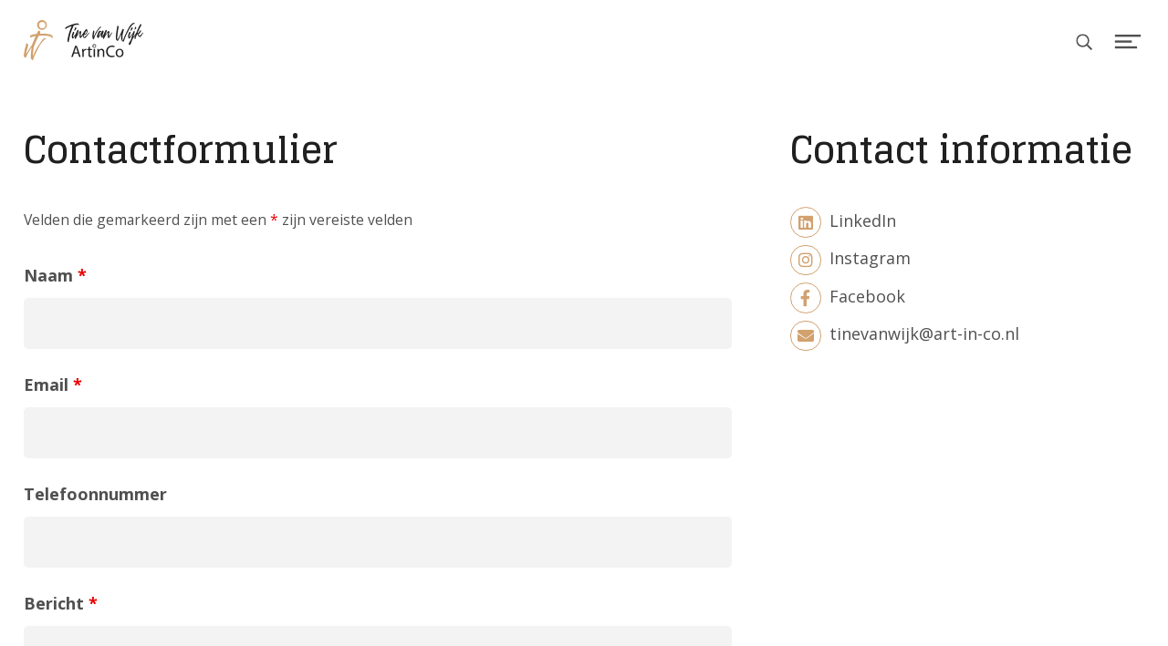

--- FILE ---
content_type: text/css
request_url: https://art-in-co.nl/wp-content/plugins/wordpress-plugin-gallery/build/style-index.css?ver=6.8.3
body_size: 2380
content:
.cm-latest-posts__header{margin-bottom:2rem;position:relative}.cm-latest-posts__header h1{font-size:18px;font-weight:700;margin:0;padding-right:86px}.cm-latest-posts__header a{bottom:1px;color:#505050;cursor:pointer;display:block;font-size:12px;line-height:1;position:absolute;right:0;text-decoration:underline}.cm-latest-posts__header a:hover{color:#c6703c}ul.cm-post-list{list-style-type:none;margin:0;padding:0}.cm-post-list__item{border-bottom:1px solid #efefef;margin:1rem 0 0!important;padding:0 0 1rem;position:relative}.cm-post-list__item:first-child{margin:0}.cm-post-list__item:last-child{border-bottom:0;padding:0}.cm-latest-posts .cm-post-list__item__header{font-size:16px;font-weight:400;line-height:21px;margin:0}.cm-post-list__item__header .cm-post-list__item__link{-webkit-box-sizing:border-box;box-sizing:border-box;color:#000;cursor:pointer;display:block;min-height:72px;padding:0 0 0 68px;position:relative;text-decoration:none;-webkit-transform:translate(0);-ms-transform:translate(0);transform:translate(0);width:100%;z-index:2}.cm-post-list__item__header .cm-post-list__item__link:focus,.cm-post-list__item__header .cm-post-list__item__link:hover{color:#c6703c}.cm-post-list__item__header:focus-within~.cm-post-list__item__image img,.cm-post-list__item__header:hover~.cm-post-list__item__image img{-webkit-transform:scale(1.05);-ms-transform:scale(1.05);transform:scale(1.05)}.cm-post-list__item time{display:block;font-size:10px;left:0;line-height:1;position:absolute;text-align:center;top:51px;white-space:nowrap;width:56px}.cm-post-list__item__image{border-radius:5px;height:43px;left:0;margin:0;overflow:hidden;padding:0;position:absolute;top:4px;width:56px}.cm-post-list__item__image:empty{background:#efefef}.cm-post-list__item__image img{height:100%!important;left:0;-o-object-fit:cover;object-fit:cover;position:absolute;top:0;-webkit-transition:-webkit-transform .35s ease;transition:-webkit-transform .35s ease;-o-transition:transform .35s ease;transition:transform .35s ease;transition:transform .35s ease,-webkit-transform .35s ease;width:100%!important;will-change:transform}@media screen and (min-width:1200px){.cm-post-list__item__header .cm-post-list__item__link{min-height:72px;padding:24px 0 0 120px}.cm-latest-posts__header h1{font-size:20px;padding-right:110px}.cm-latest-posts__header a{font-size:14px}.cm-post-list__item__image{height:72px;top:0;width:94px}.cm-post-list__item time{font-size:12px;left:120px;text-align:left;top:8px;width:auto}}


--- FILE ---
content_type: text/css
request_url: https://art-in-co.nl/wp-content/plugins/wordpress-plugin-latest-posts/build/style-index.css?ver=6.8.3
body_size: 2345
content:
.cm-latest-posts__header{margin-bottom:2rem;position:relative}.cm-latest-posts__header h1{font-size:18px;font-weight:700;margin:0;padding-right:86px}.cm-latest-posts__header a{bottom:1px;color:#505050;cursor:pointer;display:block;font-size:12px;line-height:1;position:absolute;right:0;text-decoration:underline}.cm-latest-posts__header a:hover{color:#c6703c}ul.cm-post-list{list-style-type:none;margin:0;padding:0}.cm-post-list__item{border-bottom:1px solid #efefef;margin:1rem 0 0!important;padding:0 0 1rem;position:relative}.cm-post-list__item:first-child{margin:0}.cm-post-list__item:last-child{border-bottom:0;padding:0}.cm-latest-posts .cm-post-list__item__header{font-size:16px;font-weight:400;line-height:21px;margin:0}.cm-post-list__item__header .cm-post-list__item__link{-webkit-box-sizing:border-box;box-sizing:border-box;color:#000;cursor:pointer;display:block;min-height:72px;padding:0 0 0 68px;position:relative;text-decoration:none;-webkit-transform:translate(0);-ms-transform:translate(0);transform:translate(0);width:100%;z-index:2}.cm-post-list__item__header .cm-post-list__item__link:focus,.cm-post-list__item__header .cm-post-list__item__link:hover{color:#c6703c}.cm-post-list__item__header:focus-within~.cm-post-list__item__image img,.cm-post-list__item__header:hover~.cm-post-list__item__image img{-webkit-transform:scale(1.05);-ms-transform:scale(1.05);transform:scale(1.05)}.cm-post-list__item time{display:block;font-size:10px;left:0;line-height:1;position:absolute;text-align:center;top:51px;white-space:nowrap;width:56px}.cm-post-list__item__image{border-radius:5px;height:43px;left:0;margin:0;overflow:hidden;padding:0;position:absolute;top:4px;width:56px}.cm-post-list__item__image:empty{background:#efefef}.cm-post-list__item__image img{height:100%!important;left:0;-o-object-fit:cover;object-fit:cover;position:absolute;top:0;-webkit-transition:-webkit-transform .35s ease;transition:-webkit-transform .35s ease;-o-transition:transform .35s ease;transition:transform .35s ease;transition:transform .35s ease,-webkit-transform .35s ease;width:100%!important;will-change:transform}@media screen and (min-width:1200px){.cm-post-list__item__header .cm-post-list__item__link{min-height:72px;padding:24px 0 0 120px}.cm-latest-posts__header h1{font-size:20px;padding-right:110px}.cm-latest-posts__header a{font-size:14px}.cm-post-list__item__image{height:72px;top:0;width:94px}.cm-post-list__item time{font-size:12px;left:120px;text-align:left;top:8px;width:auto}}


--- FILE ---
content_type: text/css
request_url: https://art-in-co.nl/wp-content/themes/artinco/style.css?v=1.1.1
body_size: 42501
content:
/*!
Theme Name: ArtInCo
Theme URI: https://art-in-co.nl
Author: Bas van Esch
Author URI: https://wordpress.org/
Description: ArtInCo theme for wordpress
Version: 1.0
License: GNU General Public License v2 or later
License URI: http://www.gnu.org/licenses/gpl-2.0.html
Text Domain: art-in-co
Tags: responsive

*/:root{--color-primary:#d1a16e;--color-gold:#d1a16e;--color-pink:#af6d92;--color-yellow:#f1b383;--color-gray:#f3f3f3;--color-gray--darker:#efefef;--color-red:#ea515c;--color-salmon:#e9836d;--color-green:#9d997f;--color-text:#505050;--color-headers:#202020;--content-padding:16px;--column-gap:20px;--bg-footer:#fff;--line-footer:#e0e0e0;--bg-button:#e9836d;--bg-button-hover:#d1a16e;--color-button:#fff;--mq-s:600px;--mq-m:768px;--mq-l:1024px;--mq-xl:1200px;--mq-xxl:1480px;--cm-slider-images-border-radius:1rem 0;--cm-carrousel-item-width:100px;--cm-carrousel-item-height:100px;--cm-carrousel-item-spacing:.25rem;--cm-carrousel-button-background:var(--color-headers);--cm-carrousel-button-background-hover:var(--color-primary);--cm-carrousel-button-height:2rem;--cm-carrousel-button-width:2rem}:root .has-black-background-color{background-color:#000}:root .has-white-background-color{background-color:#fff}:root .has-gray-background-color{background-color:#f3f3f3;background-color:var(--color-gray,#f3f3f3)}:root .has-color-headers-background-color{background-color:#202020;background-color:var(--color-headers,#202020)}:root .has-color-text-background-color{background-color:#505050;background-color:var(--color-text,#505050)}:root .has-gold-background-color{background-color:#d1a16e;background-color:var( --color-gold,#d1a16e)}:root .has-pink-background-color{background-color:#af6d92;background-color:var( --color-pink,#f3c1bf)}:root .has-yellow-background-color{background-color:#f1b383;background-color:var( --color-yellow,#f1b383)}:root .has-red-background-color{background-color:#ea515c;background-color:var( --color-red,#ea515c)}:root .has-salmon-background-color{background-color:#e9836d;background-color:var( --color-salmon,#e9836d)}:root .has-green-background-color{background-color:#9d997f;background-color:var( --color-green,#9d997f)}:root .has-black-color{color:#000}:root .has-white-color{color:#fff}:root .has-gray-color{color:#f3f3f3;color:var(--color-gray,#f8f9fb)}:root .has-color-headers-color{color:#202020;color:var(--color-headers,#202020)}:root .has-color-text-color{color:#505050;color:var(--color-text,#505050)}:root .has-gold-color{color:#d1a16e;color:var( --color-gold,#d1a16e)}:root .has-pink-color{color:#af6d92;color:var( --color-pink,#f3c1bf)}:root .has-yellow-color{color:#f1b383;color:var( --color-yellow,#f1b383)}:root .has-red-color{color:#ea515c;color:var( --color-red,#ea515c)}:root .has-salmon-color{color:#e9836d;color:var( --color-salmon,#e9836d)}:root .has-green-color{color:#9d997f;color:var( --color-green,#9d997f)}@media screen and (min-width:540px){:root{--column-gap:3rem;--content-padding:26px;--cm-slider-images-border-radius:2rem 0}}@media screen and (min-width:1025px){:root{--cm-slider-images-border-radius:3rem 0;--cm-carrousel-item-width:150px;--cm-carrousel-item-height:150px;--cm-carrousel-item-spacing:.5rem}}@media screen and (min-width:1200px){:root{--cm-slider-images-border-radius:4rem 0}}.screen-reader-text{clip:rect(1px,1px,1px,1px);opacity:0;position:absolute!important;top:0;z-index:-1}.clearfix:after{clear:both;content:"";display:block;height:0;overflow:hidden}html{-ms-text-size-adjust:100%;-webkit-text-size-adjust:100%;line-height:1.15}body{margin:0}article,aside,footer,header,nav,section{display:block}h1{font-size:2em;margin:.67em 0}figcaption,figure,main{display:block}figure{margin:1em 40px}hr{-webkit-box-sizing:content-box;box-sizing:content-box;height:0;overflow:visible}pre{font-family:monospace,monospace;font-size:1em}a{-webkit-text-decoration-skip:objects;background-color:transparent}abbr[title]{border-bottom:none;text-decoration:underline;-webkit-text-decoration:underline dotted;text-decoration:underline dotted}b,strong{font-weight:inherit;font-weight:bolder}code,kbd,samp{font-family:monospace,monospace;font-size:1em}dfn{font-style:italic}mark{background-color:#ff0;color:#000}small{font-size:80%}sub,sup{font-size:75%;line-height:0;position:relative;vertical-align:baseline}sub{bottom:-.25em}sup{top:-.5em}audio,video{display:inline-block}audio:not([controls]){display:none;height:0}img{border-style:none}svg:not(:root){overflow:hidden}button,input,optgroup,select,textarea{font-family:sans-serif;font-size:100%;line-height:1.15;margin:0}button,input{overflow:visible}button,select{text-transform:none}[type=reset],[type=submit],button,html [type=button]{-webkit-appearance:button}[type=button]::-moz-focus-inner,[type=reset]::-moz-focus-inner,[type=submit]::-moz-focus-inner,button::-moz-focus-inner{border-style:none;padding:0}[type=button]:-moz-focusring,[type=reset]:-moz-focusring,[type=submit]:-moz-focusring,button:-moz-focusring{outline:1px dotted ButtonText}fieldset{padding:.35em .75em .625em}legend{-webkit-box-sizing:border-box;box-sizing:border-box;color:inherit;display:table;max-width:100%;padding:0;white-space:normal}progress{display:inline-block;vertical-align:baseline}textarea{overflow:auto}[type=checkbox],[type=radio]{-webkit-box-sizing:border-box;box-sizing:border-box;padding:0}[type=number]::-webkit-inner-spin-button,[type=number]::-webkit-outer-spin-button{height:auto}[type=search]{-webkit-appearance:textfield;outline-offset:-2px}[type=search]::-webkit-search-cancel-button,[type=search]::-webkit-search-decoration{-webkit-appearance:none}::-webkit-file-upload-button{-webkit-appearance:button;font:inherit}details,menu{display:block}summary{display:list-item}canvas{display:inline-block}[hidden],template{display:none}body{color:#505050;color:var(--color-text,#505050);font-family:Open Sans,Arial,Helvetica,sans-serif;font-size:18px;line-height:1.65em}h1,h2,h3,h4,h5,h6{color:#202020;color:var(--color-headers,#202020);display:block;font-family:Glegoo,Gotham,Arial,Helvetica,sans-serif;font-style:normal;font-weight:400;margin-top:0}h1.is-style-underline strong,h2.is-style-underline strong,h3.is-style-underline strong,h4.is-style-underline strong,h5.is-style-underline strong,h6.is-style-underline strong{border-bottom:2px solid #d1a16e;border-bottom:2px solid var(--color-primary);display:inline-block;padding-bottom:.125em}h1{font-size:2.5rem;line-height:1.125;margin-bottom:1.5rem}h2{font-size:2rem}h2,h3{line-height:1.5}h3{font-size:1.125rem}h4,h5,h6{font-size:1.0625rem;line-height:1.5}a,a:visited{color:#d1a16e;color:var(--color-primary)}a[target*=noreferrer]:not([href^=mailto]):after,a[target=_blank]:not([href^=mailto]):after{background:transparent url(dist/img/external-link.svg) no-repeat 50%;background-size:contain;content:"";display:inline-block;height:16px;margin:4px 2px 0 6px;vertical-align:top;width:16px}.main-content p{margin:0 0 1rem}.main-content p.is-style-intro{color:#202020;color:var(--color-headers);font-size:1.25em;line-height:1.65em}@media screen and (min-width:1024px){h1{font-size:4.5rem;line-height:1.15;margin-bottom:2rem;margin-left:-3px}h2{font-size:2.5rem}h2,h3{line-height:1.5}h3{font-size:1.25rem}h4,h5,h6{font-size:1.125rem;line-height:1.5}}body{background:#fff;min-height:100vh}body,body[unresolved]{-webkit-transition:opacity .35s ease;-o-transition:opacity .35s ease;transition:opacity .35s ease}body[unresolved]{opacity:0}.main{background:#fff;overflow-x:hidden;overflow-y:auto;padding:65px 0 0}.inner{-webkit-box-sizing:border-box;box-sizing:border-box;display:block;margin:0 auto;max-width:1400px;max-width:var(--max-content-width,1400px);padding:0 16px;padding:0 var(--content-padding,16px) 0}.main img{display:block;height:auto;max-width:100%}@media screen and (min-width:600px){.main{padding-top:86px}}.wp-block-columns .wp-block-column>:last-child,.wp-block-group__inner-container>.wp-block-columns:last-child{margin-bottom:0}.wp-block-column.is-style-box{border-radius:2rem 0 2rem;-webkit-box-sizing:border-box;box-sizing:border-box;overflow:hidden;padding:16px;padding:var(--content-padding,16px)}.wp-block-column>.wp-block-group:not(.is-style-box){display:-webkit-box;display:-ms-flexbox;display:flex;height:100%}.wp-block-column>.wp-block-group>.wp-block-group__inner-container{padding:16px;padding:var(--content-padding,16px)}@media screen and (max-width:599px){.wp-block-columns .wp-block-column{margin-bottom:1rem}}@media screen and (min-width:1024px){.main .wp-block-columns:not(.is-style-small-spacing) .wp-block-column:not(:first-child){margin-left:3rem}}@media screen and (min-width:1200px){.main .wp-block-columns:not(.is-style-small-spacing) .wp-block-column:not(:first-child){margin-left:4rem}}.brand{background-color:transparent;background:url(dist/img/logo-new2.svg) no-repeat 50%;background-position:50%;background-repeat:no-repeat;background-size:contain;font-size:10px;height:0;margin:0;position:relative;width:0}.brand,.brand a{overflow:hidden;padding:66px 0 0 196px}.brand a{bottom:0;display:block;left:0;position:absolute;right:0;top:0}.signature{background-color:transparent;background:url(dist/img/handtekening.svg) no-repeat 50%;background-position:50%;background-repeat:no-repeat;background-size:contain;font-size:10px;height:0;margin:0 auto;overflow:hidden;padding:66px 0 0 196px;position:relative;width:0}.site-header .top-bar{background-color:#fff;left:0;position:absolute;right:0;top:0;z-index:1002}.site-header .inner__content{display:block;padding:12px 0;position:relative}.site-header .brand,.site-header .inner__content{-webkit-transition:all .5s ease;-o-transition:all .5s ease;transition:all .5s ease}.header-scrolled .top-bar{-webkit-box-shadow:0 0 1rem rgba(0,0,0,.1);box-shadow:0 0 1rem rgba(0,0,0,.1);position:fixed;-webkit-transition:-webkit-box-shadow .35s ease;transition:-webkit-box-shadow .35s ease;-o-transition:box-shadow .35s ease;transition:box-shadow .35s ease;transition:box-shadow .35s ease,-webkit-box-shadow .35s ease}.header-scrolled .site-header.active .top-bar{-webkit-box-shadow:0 0 1rem rgba(0,0,0,0);box-shadow:0 0 1rem rgba(0,0,0,0)}.header-scrolled .top-bar .inner__content{padding:12px 0}.site-header .brand{will-change:padding,margin}.header-scrolled .site-header .brand,.site-header .brand{margin:2px 0 4px;padding:30px 0 0 89px}.site-header .icon-btn{display:none;position:absolute;right:0;top:50%;-webkit-transform:translateY(-50%);-ms-transform:translateY(-50%);transform:translateY(-50%)}@media screen and (min-width:750px){.site-header .brand{margin:10px 0;padding:44px 0 0 131px}}.site-footer{background:#fff;background:var(--bg-footer,#fff);color:#505050;color:var(--color-text,#222);display:block;font-size:.875rem;margin:0;padding:2rem 0 1rem}.site-footer a{color:#d1a16e;color:var(--color-gold)}.site-footer__wrapper{border-top:1px solid #e0e0e0;border-top:1px solid var(--line-footer,#666);padding-top:2rem}.site-footer__content{-webkit-box-orient:vertical;-webkit-box-direction:normal;display:-webkit-box;display:-ms-flexbox;display:flex;-ms-flex-direction:column;flex-direction:column;padding-top:3rem}.site-footer__content__item{-webkit-box-flex:1;-ms-flex:1;flex:1;padding-bottom:1.5rem}.site-footer .copyright{border-top:1px solid #e0e0e0;border-top:1px solid var(--line-footer,#666);color:#505050;color:var(--color-text,#666);display:block;font-size:.875rem;margin:1rem 0 -.5rem;padding:.5em 0 0}.site-footer h1:not(.signature){font-size:1.25em;font-weight:700;margin:0;padding:0 0 1em}.site-footer .signature{padding:44px 0 0 131px}.site-footer__contact p:first-of-type{margin-top:0}.site-footer__contact p:last-of-type{margin-bottom:0}.site-footer .arrow-list li a,.site-footer .social-list li a{color:#202020;color:var(--color-headers,#222)}.site-footer .arrow-list li a:hover,.site-footer .social-list li a:hover{color:#d1a16e;color:var(--color-gold,#222)}.site-footer .arrow-list li a:before{color:#505050;color:var(--color-text,#666)}@media screen and (min-width:768px){.site-footer{font-size:1rem;padding:3rem 0 1rem}.site-footer__content__item{width:33.33%}.site-footer__content{-webkit-box-orient:horizontal;-webkit-box-direction:normal;-ms-flex-direction:row;flex-direction:row}}@media screen and (min-width:1480px){.site-footer{padding:4rem 0 1rem}.site-footer .copyright{margin:1.875rem 0 0;padding:1rem 0 0}}.search__toggle{background:transparent;border:0;cursor:pointer;height:0;overflow:hidden;padding:2.25rem 0 0 2.25rem;position:absolute;right:3rem;top:.8125rem;-webkit-transform:scale(.8);-ms-transform:scale(.8);transform:scale(.8);width:0;z-index:9999}.header-scrolled .search__toggle{top:.8125rem}.main-search{-webkit-box-orient:horizontal;-webkit-box-direction:normal;background:#fff;bottom:0;display:-webkit-box;display:-ms-flexbox;display:flex;-ms-flex-direction:row;flex-direction:row;left:0;opacity:0;position:fixed;right:0;top:0;-webkit-transition:opacity .5s ease;-o-transition:opacity .5s ease;transition:opacity .5s ease;z-index:99999;z-index:-1}.main-search.active{opacity:1;z-index:99999}.main-search .inner__content{-webkit-box-flex:1;-webkit-box-orient:vertical;-webkit-box-direction:normal;-webkit-box-pack:center;-ms-flex-pack:center;-webkit-box-sizing:border-box;box-sizing:border-box;display:-webkit-box;display:-ms-flexbox;display:flex;-ms-flex:1;flex:1;-ms-flex-direction:column;flex-direction:column;justify-content:center;margin:0 auto;max-width:1400px;max-width:var(--max-content-width,1400px);padding:16px;padding:var(--content-padding,16px)}.quick-search{background:#f3f3f3;background:var(--color-gray);border-radius:5px;overflow:hidden;position:relative}.quick-search[focus-within]{-webkit-box-shadow:0 1px 6px rgb(32 33 36/28%);box-shadow:0 1px 6px rgb(32 33 36/28%)}.quick-search:focus-within{-webkit-box-shadow:0 1px 6px rgb(32 33 36/28%);box-shadow:0 1px 6px rgb(32 33 36/28%)}.quick-search .search__close,.quick-search button[type=submit]{background:transparent;border:0;cursor:pointer;display:block;height:1em;overflow:hidden;position:absolute;right:1em;text-indent:-9999px;top:50%;-webkit-transform:translateY(-50%);-ms-transform:translateY(-50%);transform:translateY(-50%);width:1em;z-index:5}.quick-search .search__close{left:1rem;right:auto}.quick-search .search__close svg,.quick-search button[type=submit] svg,.search__toggle svg{fill:#505050;fill:var(--color-text,#222);display:block;height:100%;left:50%;position:absolute;top:50%;-webkit-transform:translate(-50%,-50%);-ms-transform:translate(-50%,-50%);transform:translate(-50%,-50%);-webkit-transition:fill .35s ease;-o-transition:fill .35s ease;transition:fill .35s ease;width:100%}.search__toggle svg{height:60%;width:60%}.quick-search .search__close:focus svg,.quick-search .search__close:hover svg,.quick-search .search__close[focus-within] svg,.quick-search button[type=submit]:focus svg,.quick-search button[type=submit]:hover svg,.quick-search button[type=submit][focus-within] svg,.search__toggle:focus svg,.search__toggle:hover svg,.search__toggle[focus-within] svg{fill:#d1a16e;fill:var(--color-primary,#d1a16e)}.quick-search .search__close:focus-within svg,.quick-search .search__close:focus svg,.quick-search .search__close:hover svg,.quick-search button[type=submit]:focus-within svg,.quick-search button[type=submit]:focus svg,.quick-search button[type=submit]:hover svg,.search__toggle:focus-within svg,.search__toggle:focus svg,.search__toggle:hover svg{fill:#d1a16e;fill:var(--color-primary,#d1a16e)}.search__toggle:active,.search__toggle:focus{outline:none}.quick-search input.quick-search__input{background:transparent!important;padding:1em 2.5em;position:relative;z-index:3}.quick-search input:focus{outline:none}@media screen and (min-width:750px){.search__toggle{top:1.75rem}}@media screen and (min-width:1024px){.quick-search{margin-top:.5rem}.quick-search input.quick-search__input{padding:1.5em 3em 1.5em 2.5em}.quick-search button[type=submit]{right:1.5em}}.search-result{border-bottom:1px solid #ccc;padding:1rem 0}.main-nav__toggle{background:transparent;border:0;cursor:pointer;height:0;overflow:hidden;padding:2.25rem 0 0 2.25rem;position:absolute;right:0;top:.8125rem;-webkit-transform:scale(.8);-ms-transform:scale(.8);transform:scale(.8);width:0;z-index:9999}.header-scrolled .main-nav__toggle{top:.8125rem}.main-nav__toggle:focus{outline:none}.main-nav__toggle:focus span,.main-nav__toggle:hover span,.main-nav__toggle[focus-within] span{background:#d1a16e;background:var(--color-primary,#666)}.main-nav__toggle:focus-within span,.main-nav__toggle:focus span,.main-nav__toggle:hover span{background:#d1a16e;background:var(--color-primary,#666)}.main-nav__toggle span{background:#505050;background:var(--color-text,#222);display:block;height:3px;left:0;opacity:1;position:absolute;top:.5rem;-webkit-transform-origin:0 0;-ms-transform-origin:0 0;transform-origin:0 0;-webkit-transition:all .5s ease;-o-transition:all .5s ease;transition:all .5s ease;width:100%}.main-nav__toggle span:nth-child(2){top:1rem;-webkit-transform:scaleX(.65);-ms-transform:scaleX(.65);transform:scaleX(.65)}.main-nav__toggle span:nth-child(3){top:1.5rem;-webkit-transform:scaleX(.85);-ms-transform:scaleX(.85);transform:scaleX(.85);-webkit-transform-origin:0 100%;-ms-transform-origin:0 100%;transform-origin:0 100%}.site-header.active .main-nav__toggle span:first-child{-webkit-transform:translate3d(.375rem,-.25rem,0) rotate(44deg);transform:translate3d(.375rem,-.25rem,0) rotate(44deg)}.site-header.active .main-nav__toggle span:nth-child(2){opacity:0;-webkit-transform:scale(1) translate3d(100%,0,0);transform:scale(1) translate3d(100%,0,0)}.site-header.active .main-nav__toggle span:nth-child(3){-webkit-transform:scale(1);-ms-transform:scale(1);transform:scale(1);-webkit-transform:translate3d(.375rem,.25rem,0) rotate(-44deg);transform:translate3d(.375rem,.25rem,0) rotate(-44deg)}.main-menu{background:#f3f3f3;background:var(--color-gray,#f8f8f8);position:absolute;right:0;-webkit-transition:all .5s ease;-o-transition:all .5s ease;transition:all .5s ease;will-change:transform;z-index:1001}.main-menu,.site-header:before{left:0;top:0;-webkit-transform:translateY(-100%);-ms-transform:translateY(-100%);transform:translateY(-100%)}.site-header:before{background:rgba(0,0,0,.4);content:"";display:block;height:100vh;opacity:0;position:fixed;-webkit-transition:opacity .5s ease,-webkit-transform 1ms ease .5s;transition:opacity .5s ease,-webkit-transform 1ms ease .5s;-o-transition:opacity .5s ease,transform 1ms ease .5s;transition:opacity .5s ease,transform 1ms ease .5s;transition:opacity .5s ease,transform 1ms ease .5s,-webkit-transform 1ms ease .5s;width:100%;z-index:1000}.site-header.active:before{opacity:1;-webkit-transform:translateY(0);-ms-transform:translateY(0);transform:translateY(0);-webkit-transition:opacity .5s ease;-o-transition:opacity .5s ease;transition:opacity .5s ease}.main-menu .inner{max-height:calc(100vh - 60px);overflow-y:auto}.header-scrolled .main-menu{position:fixed}.header-scrolled .main-menu .inner{max-height:calc(100vh - 60px)}.header-scrolled .site-header.active .main-menu,.site-header.active .main-menu{-webkit-transform:translateY(60px);-ms-transform:translateY(60px);transform:translateY(60px)}.main-menu__menus{margin-top:1rem}.main-menu__menu{-webkit-box-orient:vertical;-webkit-box-direction:normal;-webkit-box-pack:end;-ms-flex-pack:end;background:#fff;border-radius:1.5rem 0;display:-webkit-box;display:-ms-flexbox;display:flex;-ms-flex-direction:column;flex-direction:column;justify-content:end;margin-bottom:1rem;padding:1rem}.main-nav__list__header{-webkit-box-flex:1;-ms-flex:1 0 auto;flex:1 0 auto;font-size:18px;font-weight:700;margin:0;position:relative}.main-nav__list{list-style-type:none;margin:1.5rem 0 0;padding:0}.main-nav__list li{padding-top:.25rem}.main-nav__list a{color:#505050;color:var(--color-text,#505050);text-decoration:none;-webkit-transition:color .35s ease;-o-transition:color .35s ease;transition:color .35s ease}.main-nav__list a.active,.main-nav__list a:focus,.main-nav__list a:hover{color:#d1a16e;color:var(--color-gold,#c6703c);text-decoration:underline}@media screen and (min-width:600px){.main-menu .inner{max-height:calc(100vh - 88px)}.header-scrolled .main-menu .inner{max-height:calc(100vh - 60px)}.site-header.active .main-menu{-webkit-transform:translateY(88px);-ms-transform:translateY(88px);transform:translateY(88px)}}@media screen and (min-width:640px){.site-header .main-menu .inner__content{padding:30px 0}}@media screen and (min-width:750px){.main-nav__toggle{top:1.75rem}}@media screen and (min-width:1024px){.main-menu__menus{grid-column-gap:2rem;-webkit-column-gap:2rem;-moz-column-gap:2rem;column-gap:2rem;display:grid;grid-template-columns:1fr 1fr}.main-menu__menu{border-radius:2rem 0;padding:1.5rem}.main-nav__list__header{font-size:22px}}ol.is-style-resume,ul.is-style-resume{list-style-type:none;margin:0;padding:0}ol.is-style-resume li,ul.is-style-resume li{border-bottom:1px solid #efefef;border-bottom:1px solid var(--color-gray--darker);color:#606060;margin:1.25rem 0;padding:0 0 1.25rem;position:relative}ol.is-style-resume li:first-line,ul.is-style-resume li:first-line{color:#000}ol.is-style-resume li:last-of-type,ul.is-style-resume li:last-of-type{border:0;margin:1.25rem 0 0;padding:0}ol.is-style-link-list,ul.is-style-link-list{list-style-type:none;margin:0;padding:0}ol.is-style-link-list a,ul.is-style-link-list a{color:#505050;color:var(--color-text);text-decoration:none;-webkit-transition:color .35s ease;-o-transition:color .35s ease;transition:color .35s ease}ol.is-style-link-list a:hover,ul.is-style-link-list a:hover{color:#d1a16e;color:var(--color-primary)}ol.is-style-link-list li,ul.is-style-link-list li{margin:.5rem 0}ol.is-style-link-list a:after,ul.is-style-link-list a:after{display:none!important}.is-style-link-list .fab,.is-style-link-list .fas{background:transparent;border:1px solid #d1a16e;border:1px solid var(--color-primary);border-radius:50%;color:#d1a16e;color:var(--color-primary);display:inline-block;height:1.75em;margin-right:.5em;overflow:hidden;position:relative;text-decoration:none;vertical-align:middle;width:1.75em}.is-style-link-list .fab:before,.is-style-link-list .fas:before{font-size:1em;left:50%;margin:-.5em 0 0 -.5em;position:absolute;text-align:center;top:50%;width:1em}.arrow-list,.arrow-list ul,.link-list ul,.link_list,.social-list,.social-list ul{list-style-type:none;margin:0;padding:0}.arrow-list li,.link-list li,.social-list li{padding:.25em 0}.link-list li a{color:#222;color:var(--color-link-list,#222);text-decoration:none;-webkit-transition:color .35s ease;-o-transition:color .35s ease;transition:color .35s ease}.link-list li a:hover{color:#d1a16e;color:var(--color-primary,#b14f33)}.social-list li a{display:inline-block;line-height:1.75em;padding:0 0 0 2.5em;position:relative;text-decoration:none;-webkit-transition:color .35s ease;-o-transition:color .35s ease;transition:color .35s ease}.social-list li a[target*=noreferrer]:not([href^=mailto]):after,.social-list li a[target=_blank]:not([href^=mailto]):after{display:none}.social-list li a:hover{color:#d1a16e;color:var(--color-primary,#b14f33)}.social-list li .icon{border:1px solid #d1a16e;border:1px solid var(--color-primary,#b14f33);border-radius:50%;height:1.6875em;left:0;overflow:hidden;position:absolute;top:0;width:1.6875em}.social-list--white li .icon{border:1px solid #505050;border:1px solid var(--color-text)}.social-list li .icon:before{speak:none;color:#d1a16e;color:var(--color-primary,#b14f33);content:"\f35d";display:block;font-family:FontAwesome;left:50%;line-height:1;margin-left:-.5em;margin-top:-.5em;position:absolute;text-align:center;top:50%;width:1em}.social-list--color li .icon:before{color:#fff}.social-list--white li .icon:before{color:#505050;color:var(--color-text)}.is-style-link-list a:hover .fab:before,.is-style-link-list a:hover .fas:before,.social-list li a:hover .icon:before{-webkit-animation:socialAnimation .35s ease 1;animation:socialAnimation .35s ease 1}.social-list--color li .icon{background:#555;border:none}.social-list--color li .facebook .icon{background:#4267b2}.social-list--color li .instagram .icon{background:#d6249f;background:-o-radial-gradient(30%,circle,at 107%,#fdf497 0,#fdf497 5%,#fd5949 45%,#d6249f 60%,#285aeb 90%);background:radial-gradient(circle at 30%,at 107%,#fdf497 0,#fdf497 5%,#fd5949 45%,#d6249f 60%,#285aeb 90%);background:-o-radial-gradient(30% 107%,circle,#fdf497 0,#fdf497 5%,#fd5949 45%,#d6249f 60%,#285aeb 90%);background:radial-gradient(circle at 30% 107%,#fdf497 0,#fdf497 5%,#fd5949 45%,#d6249f 60%,#285aeb 90%)}.social-list--color li .linkedin .icon{background:#0073b1}.social-list--color li .youtube .icon{background:red}.social-list--color li .whatsapp .icon,.social-list--color li a[href*="tel:"] .icon{background:#00e676}.social-list--color li .twitter .icon{background:#1da1f2}.social-list li .facebook .icon:before{content:"\f39e";font-family:Font Awesome\ 5 Brands}.social-list li .linkedin .icon:before{content:"\f0e1";font-family:Font Awesome\ 5 Brands}.social-list li .instagram .icon:before{content:"\f16d";font-family:Font Awesome\ 5 Brands}.social-list li .whatsapp .icon:before,.social-list li a[href*="tel:"] .icon:before{content:"\f232";font-family:Font Awesome\ 5 Brands}.social-list li .email .icon:before,.social-list li a[href*="mailto:"] .icon:before{content:"\f0e0";font-size:.875em}.social-list li .youtube .icon:before{content:"\f167";font-family:Font Awesome\ 5 Brands}.social-list li .twitter .icon:before{content:"\f099";font-family:Font Awesome\ 5 Brands}@-webkit-keyframes socialAnimation{0%{-webkit-transform:translateY(0);transform:translateY(0)}49.9%{-webkit-transform:translateY(110%);transform:translateY(110%)}50%{-webkit-transform:translateY(-110%);transform:translateY(-110%)}to{-webkit-transform:translateY(0);transform:translateY(0)}}@keyframes socialAnimation{0%{-webkit-transform:translateY(0);transform:translateY(0)}49.9%{-webkit-transform:translateY(110%);transform:translateY(110%)}50%{-webkit-transform:translateY(-110%);transform:translateY(-110%)}to{-webkit-transform:translateY(0);transform:translateY(0)}}.contact-list.social-list__header{margin:0 0 1.5rem}.arrow-list li a{color:#222;color:var(--color-arrow-list,#222);display:inline-block;line-height:1.75em;padding:0 0 0 1.5em;position:relative;text-decoration:none;-webkit-transition:color .35s ease;-o-transition:color .35s ease;transition:color .35s ease}.arrow-list a:before{speak:none;content:"\f054";font-family:FontAwesome;font-size:.875em;font-weight:400;left:0;position:absolute;top:.07143em;-webkit-transition:-webkit-transform .35s ease;transition:-webkit-transform .35s ease;-o-transition:transform .35s ease;transition:transform .35s ease;transition:transform .35s ease,-webkit-transform .35s ease}.arrow-list a:before,.arrow-list li a:hover{color:#d1a16e;color:var(--color-primary,#b14f33)}.arrow-list li a:hover:before{-webkit-transform:translateX(.125em);-ms-transform:translateX(.125em);transform:translateX(.125em)}.main-content .nf-form-content{padding:0}.main-content .nf-form-fields-required{font-size:.875em;padding-bottom:2rem}input[type=email],input[type=image],input[type=month],input[type=number],input[type=password],input[type=search],input[type=tel],input[type=text],input[type=time],input[type=url],input[type=week],textarea{background:#f3f3f3;background:var(--color-gray);border:0;border-radius:5px;-webkit-box-sizing:border-box;box-sizing:border-box;padding:1em;width:100%}input[type=email]:focus,input[type=email]:hover,input[type=image]:focus,input[type=image]:hover,input[type=month]:focus,input[type=month]:hover,input[type=number]:focus,input[type=number]:hover,input[type=password]:focus,input[type=password]:hover,input[type=search]:focus,input[type=search]:hover,input[type=tel]:focus,input[type=tel]:hover,input[type=text]:focus,input[type=text]:hover,input[type=time]:focus,input[type=time]:hover,input[type=url]:focus,input[type=url]:hover,input[type=week]:focus,input[type=week]:hover,textarea:focus,textarea:hover{-webkit-box-shadow:0 1px 6px rgb(32 33 36/28%);box-shadow:0 1px 6px rgb(32 33 36/28%);outline:none}.aic-button,.main-content .wp-block-button__link,.main-content button,.nf-form-cont .nf-form-content button,.nf-form-cont .nf-form-content input[type=button],.nf-form-cont .nf-form-content input[type=submit],.wp-block-button__link{background:#e9836d;background:var(--bg-button,#e9836d);border:0;border-radius:1.5em 0 1.5em 0;color:#fff!important;color:var(--color-button,#fff)!important;cursor:pointer;display:inline-block;font-size:1rem;height:auto;line-height:1;overflow:hidden;padding:1em 2em;position:relative;text-decoration:none;-webkit-transition:all .35s ease;-o-transition:all .35s ease;transition:all .35s ease}.aic-button:focus,.aic-button:hover,.main-content .wp-block-button__link:focus,.main-content .wp-block-button__link:hover,.main-content button:focus,.main-content button:hover,.nf-form-cont .nf-form-content button:focus,.nf-form-cont .nf-form-content button:hover,.nf-form-cont .nf-form-content input[type=button]:focus,.nf-form-cont .nf-form-content input[type=button]:hover,.nf-form-cont .nf-form-content input[type=submit]:focus,.nf-form-cont .nf-form-content input[type=submit]:hover,.wp-block-button__link:focus,.wp-block-button__link:hover{background:#d1a16e;background:var(--bg-button-hover,#d1a16e)}.aic-button[target=_blank]:after,.main-content .wp-block-button__link[target=_blank]:after,.wp-block-button__link[target=_blank]:after{display:none}.main-content .wp-block-button.is-style-large .wp-block-button__link{font-size:1.25rem}.aic-button-bar{-webkit-box-orient:horizontal;-webkit-box-direction:normal;display:-webkit-box;display:-ms-flexbox;display:flex;-ms-flex-direction:row;flex-direction:row}p+.wp-block-buttons{padding-top:1rem}.gallery-item-specs{border-top:1px solid #d1a16e;border-top:1px solid var(--color-primary);margin-top:16px;margin-top:var(--content-padding);padding:16px 0 2rem;padding:var(--content-padding) 0 2rem}.gallery-item-specs__list{-webkit-box-orient:horizontal;-webkit-box-direction:normal;display:-webkit-box;display:-ms-flexbox;display:flex;-ms-flex-direction:row;flex-direction:row;-ms-flex-wrap:wrap;flex-wrap:wrap;margin:0}.gallery-item-specs__list dt{color:#202020;color:var(--color-headers);font-weight:700}.gallery-item-specs__list dd,.gallery-item-specs__list dt{-webkit-box-flex:0;-ms-flex:0 0 100%;flex:0 0 100%;margin:0;padding:0}.cm-latest-art__carrousel{--cm-carrousel-item-width:100%;--cm-carrousel-item-height:auto;--cm-carrousel-item-spacing:0;--cm-carrousel-button-position:-1rem}.cm-latest-art__item{-webkit-box-orient:vertical;-webkit-box-direction:reverse;background:#f3f3f3;background:var(--color-gray);border-radius:2rem 0;cursor:pointer;display:-webkit-box;display:-ms-flexbox;display:flex;-ms-flex-direction:column-reverse;flex-direction:column-reverse;overflow:hidden}.has-background .cm-latest-art__item{background:#fff}.cm-latest-art__item__content{-webkit-box-sizing:border-box;box-sizing:border-box;padding:32px 16px 16px;padding:calc(var(--content-padding)*2) var(--content-padding) var(--content-padding);position:relative}.cm-latest-art__item .cm-latest-art__item__image{margin:0;overflow:hidden;padding:85% 0 0;position:relative}.cm-latest-art__item .cm-latest-art__item__image img{display:block;height:100%;left:0;-o-object-fit:cover;object-fit:cover;-o-object-position:top center;object-position:top center;position:absolute;top:0;-webkit-transform:scale(1);-ms-transform:scale(1);transform:scale(1);-webkit-transition:-webkit-transform .5s ease;transition:-webkit-transform .5s ease;-o-transition:transform .5s ease;transition:transform .5s ease;transition:transform .5s ease,-webkit-transform .5s ease;width:100%}.cm-latest-art__item:hover .cm-latest-art__item__image img{-webkit-transform:scale(1.05);-ms-transform:scale(1.05);transform:scale(1.05)}.cm-latest-art__item:hover .aic-button{background:#d1a16e;background:var(--color-primary)}.cm-latest-art__item__categories{left:16px;left:var(--content-padding);line-height:1;list-style-type:none;margin:0;padding:0;position:absolute;right:16px;right:var(--content-padding);top:16px;top:var(--content-padding)}.cm-latest-art__item__categorie{color:#707070;display:inline-block;font-size:.875rem;text-transform:uppercase}.cm-latest-art__item__categorie:not(:first-of-type):before{content:", "}.cm-latest-art__item .cm-latest-art__item__header{font-size:2.5rem;font-weight:700;margin:0 0 2rem}.cm-latest-art__item .cm-latest-art__item__header a{color:var(--color-header);text-decoration:none}.cm-latest-art__item__date{color:var(--color-header);display:block;margin-bottom:2rem}.cm-latest-art__item time{color:#d1a16e;color:var(--color-primary)}.cm-latest-art__item .cm-latest-art__item__description{margin-bottom:2rem}@media screen and (min-width:720px){.cm-latest-art{margin:2rem 0 1rem}.cm-latest-art__item{-webkit-box-orient:horizontal;-webkit-box-direction:normal;-ms-flex-direction:row;flex-direction:row}.cm-latest-art__item__content,.cm-latest-art__item__image{-webkit-box-flex:0;-ms-flex:0 0 50%;flex:0 0 50%}.cm-latest-art__item__content{padding:64px 32px 32px;padding:calc(var(--content-padding)*4) calc(var(--content-padding)*2) calc(var(--content-padding)*2)}.cm-latest-art__item__categories{left:32px;left:calc(var(--content-padding)*2);right:32px;right:calc(var(--content-padding)*2);top:32px;top:calc(var(--content-padding)*2)}.cm-latest-art__item .cm-latest-art__item__image{display:-webkit-box;display:-ms-flexbox;display:flex;padding:0}.cm-latest-art__item .cm-latest-art__item__image img{-o-object-position:center;object-position:center}}@media screen and (min-width:1024px){.gallery-item-specs__list dt{-webkit-box-flex:0;-ms-flex:0 0 35%;flex:0 0 35%;padding:.25rem 0}.gallery-item-specs__list dd{-webkit-box-flex:0;-ms-flex:0 0 65%;flex:0 0 65%;padding:.25rem 0}.cm-latest-art__item .cm-latest-art__item__header{font-size:3.125rem}}.blocks-gallery-item{overflow:hidden}.blocks-gallery-item img{-webkit-transform:scale(1);-ms-transform:scale(1);transform:scale(1);-webkit-transition:-webkit-transform .35s ease;transition:-webkit-transform .35s ease;-o-transition:transform .35s ease;transition:transform .35s ease;transition:transform .35s ease,-webkit-transform .35s ease}.blocks-gallery-item a{position:relative}.blocks-gallery-item a.active img,.blocks-gallery-item a:focus img,.blocks-gallery-item a:hover img{-webkit-transform:scale(1.025);-ms-transform:scale(1.025);transform:scale(1.025)}.wp-block-image{margin:0;padding:0}.art-gallery-items{grid-row-gap:16px;grid-row-gap:var(--content-padding,1rem);grid-column-gap:16px;grid-column-gap:var(--content-padding,1rem);-webkit-column-gap:16px;-moz-column-gap:16px;column-gap:16px;-webkit-column-gap:var(--content-padding,1rem);-moz-column-gap:var(--content-padding,1rem);column-gap:var(--content-padding,1rem);display:grid;grid-template-columns:1fr;row-gap:16px;row-gap:var(--content-padding,1rem)}.art-gallery-item{-webkit-box-orient:vertical;-webkit-box-direction:reverse;cursor:pointer;display:block;display:-webkit-box;display:-ms-flexbox;display:flex;-ms-flex-direction:column-reverse;flex-direction:column-reverse;overflow:hidden;position:relative}.art-gallery-item__content{-webkit-box-flex:1;-ms-flex:1;flex:1}.art-gallery-item__figure{border-radius:2rem 0;display:block;height:0;margin:0;overflow:hidden;padding:85% 0 0;position:relative;width:100%}.art-gallery-item__figure img{height:100%;left:0;-o-object-fit:cover;object-fit:cover;-o-object-position:top center;object-position:top center;position:absolute;top:0;-webkit-transform:scale(1);-ms-transform:scale(1);transform:scale(1);-webkit-transition:-webkit-transform .35s ease;transition:-webkit-transform .35s ease;-o-transition:transform .35s ease;transition:transform .35s ease;transition:transform .35s ease,-webkit-transform .35s ease;width:100%}.art-gallery-item:hover .art-gallery-item__figure img{-webkit-transform:scale(1.05);-ms-transform:scale(1.05);transform:scale(1.05)}.art-gallery-item__content{padding:16px 0;padding:var(--content-padding) 0}.art-gallery-item__header{font-size:18px;font-weight:700;margin:0}.art-gallery-item .art-gallery-item__link{color:#505050;color:var(--color-text);display:block;position:relative;text-decoration:none;-webkit-transition:color .35s ease;-o-transition:color .35s ease;transition:color .35s ease}.art-gallery-item:hover .art-gallery-item__link{color:#d1a16e;color:var(--color-primary)}.art-gallery-item__description{color:#707070;font-size:16px;margin-top:.5rem}.main-content .art-gallery-item__description p{margin:0}h1.gallery-item-detail__title{font-weight:700;margin-left:-2px}@media screen and (min-width:600px){.art-gallery-items{grid-template-columns:1fr 1fr}.art-gallery-item__header{font-size:24px}}@media screen and (min-width:1025px){.art-gallery-items{grid-column-gap:2.5rem;grid-row-gap:2.5rem;-webkit-column-gap:2.5rem;-moz-column-gap:2.5rem;column-gap:2.5rem;grid-template-columns:1fr 1fr 1fr;row-gap:2.5rem}h1.gallery-item-detail__title{margin-left:-4px;margin-top:3rem}.cm-latest-art__carrousel{--cm-carrousel-button-height:2.5rem;--cm-carrousel-button-width:2.5rem}}@media screen and (min-width:1200px){h1.gallery-item-detail__title{margin-top:4rem}}@media screen and (min-width:1600px){.cm-latest-art__carrousel{--cm-carrousel-button-position:-3.5rem}}.cm-post-list__item .cm-post-list__item__image{border-radius:.5rem 0}.cm-post-list__item .cm-post-list__item__image:empty{background:#9d997f;background:var(--color-green)}.has-background .cm-post-list__item{border-color:#fff}.cm-single-news-item{-webkit-box-orient:vertical;-webkit-box-direction:reverse;background:#f3f3f3;background:var(--color-gray);border-radius:2rem 0;cursor:pointer;display:-webkit-box;display:-ms-flexbox;display:flex;-ms-flex-direction:column-reverse;flex-direction:column-reverse;overflow:hidden;position:relative}.has-background .cm-single-news-item{background:#fff}.wp-block-column>.cm-single-news-item{height:100%}.cm-single-news-item__content{-webkit-box-flex:1;-ms-flex:1;flex:1;padding:16px;padding:var(--content-padding)}.cm-single-news-item__image{margin:0;overflow:hidden;padding:33% 0 0;position:relative}.cm-single-news-item__image img{height:100%;left:0;-o-object-fit:cover;object-fit:cover;-o-object-position:center;object-position:center;position:absolute;top:0;-webkit-transform:scale(1);-ms-transform:scale(1);transform:scale(1);-webkit-transition:-webkit-transform .35s ease;transition:-webkit-transform .35s ease;-o-transition:transform .35s ease;transition:transform .35s ease;transition:transform .35s ease,-webkit-transform .35s ease;width:100%}.cm-single-news-item:hover .cm-single-news-item__image img{-webkit-transform:scale(1.05);-ms-transform:scale(1.05);transform:scale(1.05)}.cm-single-news-item__header{font-size:1.125rem;font-weight:700}.cm-single-news-item .cm-single-news-item__header{color:#202020;color:var(--color-headers);text-decoration:none}.cm-single-news-item:hover .aic-button{background-color:#d1a16e;background-color:var(--color-primary)}.cm-single-news-item .cm-single-news-item__excerpt{margin-bottom:1.5rem}.wp-block-post-date{margin:0 0 1rem}.wp-block-post-date time{color:#d1a16e;color:var(--color-primary);display:inline-block}.wp-block-post-date time:before{content:"("}.wp-block-post-date time:after{content:")"}@media screen and (min-width:1.25rem){.cm-single-news-item__header{font-size:1.5rem}}.wp-block-image.is-style-rounded img{border-radius:2rem 0}.wp-block-image.is-style-bottom-image figure{margin:0 auto -16px;margin:0 auto calc(var(--content-padding)*-1)}.wp-block-image img{display:block;height:auto;max-width:100%}@media screen and (min-width:1024px){.wp-block-image.is-style-rounded img{border-radius:3rem 0}}@media screen and (min-width:1200px){.wp-block-image.is-style-rounded img{border-radius:4rem 0}}.wp-block-quote{text-align:center}.wp-block-quote p{color:#202020;color:var(--color-headers,#202020);display:block;font-family:Glegoo,Gotham,Arial,Helvetica,sans-serif;font-size:20px;font-style:italic;font-weight:700;line-height:1.5;position:relative}.wp-block-quote p:after,.wp-block-quote p:before{color:#d1a16e;color:var(--color-primary);content:'"';display:inline-block;font-size:3em;font-style:normal;line-height:1;margin-right:.025em;position:relative;top:.25em;vertical-align:bottom}.wp-block-quote p:after{margin-left:.1em;margin-right:0;top:-.1em;vertical-align:text-top}.wp-block-quote.is-style-box{background:#fff;border-radius:2rem 2rem 2rem 0;margin:0;padding:2rem 3rem;position:relative}.wp-block-quote.is-style-box p{position:static}.wp-block-quote.is-style-box p:after,.wp-block-quote.is-style-box p:before{left:1rem;margin:0;position:absolute;top:1rem}.wp-block-quote.is-style-box p:after{bottom:0;left:auto;right:1rem;top:auto}@media screen and (min-width:1024px){.wp-block-quote p{font-size:34px}.wp-block-quote.is-style-box{border-radius:3rem 3rem 3rem 0;padding:3rem 4rem}.wp-block-quote.is-style-box p:before{left:2rem;top:2rem}.wp-block-quote.is-style-box p:after{bottom:-1rem;right:2rem}}.video_wrapper{padding-top:56%;position:relative;width:100%}.video_wrapper iframe{height:100%!important;left:0;position:absolute;top:0;width:100%!important}.wp-block-group.is-style-boxed{margin:0 auto 1rem;max-width:calc(100% - 2rem)}.wp-block-group.is-style-crooked{overflow:hidden;padding-top:4rem;position:relative}.wp-block-group.is-style-crooked:before{background:#fff;content:"";display:block;height:10rem;left:50%;position:absolute;top:3rem;-webkit-transform:translate(-50%,-100%) rotate(-2deg);-ms-transform:translate(-50%,-100%) rotate(-2deg);transform:translate(-50%,-100%) rotate(-2deg);-webkit-transform-origin:50% 50%;-ms-transform-origin:50% 50%;transform-origin:50% 50%;width:200%}.wp-block-group__inner-container{-webkit-box-sizing:border-box;box-sizing:border-box;display:block;margin:0 auto;max-width:1400px;max-width:var(--max-content-width,1400px);padding:1rem 16px;padding:1rem var(--content-padding,16px);width:100%}.wp-block-group.is-style-box{border-radius:2rem 0 2rem;-webkit-box-sizing:border-box;box-sizing:border-box;margin-bottom:1rem}@media screen and (min-width:600px){.wp-block-group__inner-container{padding:2rem 16px;padding:2rem var(--content-padding,16px)}.wp-block-group.is-style-boxed{margin:0 auto 2rem;max-width:calc(100% - 4rem)}.wp-block-group.is-style-box{margin-bottom:2rem}}@media screen and (min-width:1024px){.wp-block-group.is-style-boxed{margin:0 auto 3rem;max-width:calc(100% - 6rem)}.wp-block-group.is-style-box:not(.is-style-small-spacing .wp-block-group.is-style-box){margin-bottom:3rem}.wp-block-group__inner-container{padding:3rem 16px;padding:3rem var(--content-padding,16px)}}


--- FILE ---
content_type: text/javascript
request_url: https://art-in-co.nl/wp-content/themes/artinco/dist/js/cm-element.js?v=1.1.1
body_size: 347744
content:
!function(){var t={7135:function(t,e,n){t.exports=n(3532)},1738:function(){(function(){"use strict";var t,e,n=!(window.ShadyDOM&&window.ShadyDOM.inUse);function r(e){t=(!e||!e.shimcssproperties)&&(n||!(navigator.userAgent.match(/AppleWebKit\/601|Edge\/15/)||!window.CSS||!CSS.supports||!CSS.supports("box-shadow","0 0 0 var(--foo)")))}window.ShadyCSS&&void 0!==window.ShadyCSS.cssBuild&&(e=window.ShadyCSS.cssBuild);var o=!(!window.ShadyCSS||!window.ShadyCSS.disableRuntime);window.ShadyCSS&&void 0!==window.ShadyCSS.nativeCss?t=window.ShadyCSS.nativeCss:window.ShadyCSS?(r(window.ShadyCSS),window.ShadyCSS=void 0):r(window.WebComponents&&window.WebComponents.flags);var i=t;function a(){this.end=this.start=0,this.rules=this.parent=this.previous=null,this.cssText=this.parsedCssText="",this.atRule=!1,this.type=0,this.parsedSelector=this.selector=this.keyframesName=""}function s(t){var e=t=t.replace(p,"").replace(v,""),n=new a;n.start=0,n.end=e.length;for(var r=n,o=0,i=e.length;o<i;o++)if("{"===e[o]){r.rules||(r.rules=[]);var s=r,c=s.rules[s.rules.length-1]||null;(r=new a).start=o+1,r.parent=s,r.previous=c,s.rules.push(r)}else"}"===e[o]&&(r.end=o+1,r=r.parent||n);return u(n,t)}function u(t,e){var n=e.substring(t.start,t.end-1);if(t.parsedCssText=t.cssText=n.trim(),t.parent&&(n=(n=(n=function(t){return t.replace(/\\([0-9a-f]{1,6})\s/gi,(function(t,e){for(e=6-(t=e).length;e--;)t="0"+t;return"\\"+t}))}(n=e.substring(t.previous?t.previous.end:t.parent.start,t.start-1))).replace(w," ")).substring(n.lastIndexOf(";")+1),n=t.parsedSelector=t.selector=n.trim(),t.atRule=0===n.indexOf("@"),t.atRule?0===n.indexOf("@media")?t.type=h:n.match(b)&&(t.type=f,t.keyframesName=t.selector.split(w).pop()):t.type=0===n.indexOf("--")?d:l),n=t.rules)for(var r=0,o=n.length,i=void 0;r<o&&(i=n[r]);r++)u(i,e);return t}function c(t,e,n){n=void 0===n?"":n;var r="";if(t.cssText||t.rules){var o,i=t.rules;if((o=i)&&(o=!((o=i[0])&&o.selector&&0===o.selector.indexOf("--"))),o){o=0;for(var a=i.length,s=void 0;o<a&&(s=i[o]);o++)r=c(s,e,r)}else(r=(e=e?t.cssText:(e=(e=t.cssText).replace(y,"").replace(m,"")).replace(g,"").replace(_,"")).trim())&&(r="  "+r+"\n")}return r&&(t.selector&&(n+=t.selector+" {\n"),n+=r,t.selector&&(n+="}\n\n")),n}var l=1,f=7,h=4,d=1e3,p=/\/\*[^*]*\*+([^/*][^*]*\*+)*\//gim,v=/@import[^;]*;/gim,y=/(?:^[^;\-\s}]+)?--[^;{}]*?:[^{};]*?(?:[;\n]|$)/gim,m=/(?:^[^;\-\s}]+)?--[^;{}]*?:[^{};]*?{[^}]*?}(?:[;\n]|$)?/gim,g=/@apply\s*\(?[^);]*\)?\s*(?:[;\n]|$)?/gim,_=/[^;:]*?:[^;]*?var\([^;]*\)(?:[;\n]|$)?/gim,b=/^@[^\s]*keyframes/,w=/\s+/g,S=/(?:^|[;\s{]\s*)(--[\w-]*?)\s*:\s*(?:((?:'(?:\\'|.)*?'|"(?:\\"|.)*?"|\([^)]*?\)|[^};{])+)|\{([^}]*)\}(?:(?=[;\s}])|$))/gi,E=/(?:^|\W+)@apply\s*\(?([^);\n]*)\)?/gi,C=/@media\s(.*)/,x=new Set;function N(t){return t?("string"==typeof t&&(t=s(t)),c(t,i)):""}function T(t){return!t.__cssRules&&t.textContent&&(t.__cssRules=s(t.textContent)),t.__cssRules||null}function O(t,e,n,r){if(t){var o=!1,i=t.type;if(r&&i===h){var a=t.selector.match(C);a&&(window.matchMedia(a[1]).matches||(o=!0))}if(i===l?e(t):n&&i===f?n(t):i===d&&(o=!0),(t=t.rules)&&!o)for(o=0,i=t.length,a=void 0;o<i&&(a=t[o]);o++)O(a,e,n,r)}}function A(t,e){var n=t.indexOf("var(");if(-1===n)return e(t,"","","");t:{for(var r=0,o=n+3,i=t.length;o<i;o++)if("("===t[o])r++;else if(")"===t[o]&&0==--r)break t;o=-1}return r=t.substring(n+4,o),n=t.substring(0,n),t=A(t.substring(o+1),e),-1===(o=r.indexOf(","))?e(n,r.trim(),"",t):e(n,r.substring(0,o).trim(),r.substring(o+1).trim(),t)}function M(t){if(void 0!==e)return e;if(void 0===t.__cssBuild){var n=t.getAttribute("css-build");if(n)t.__cssBuild=n;else{if(""!==(n=(n="template"===t.localName?t.content.firstChild:t.firstChild)instanceof Comment&&"css-build"===(n=n.textContent.trim().split(":"))[0]?n[1]:"")){var r="template"===t.localName?t.content.firstChild:t.firstChild;r.parentNode.removeChild(r)}t.__cssBuild=n}}return t.__cssBuild||""}var D=/;\s*/m,j=/^\s*(initial)|(inherit)\s*$/,R=/\s*!important/;function P(){this.g={}}P.prototype.set=function(t,e){t=t.trim(),this.g[t]={m:e,o:{}}},P.prototype.get=function(t){return t=t.trim(),this.g[t]||null};var L=null;function I(){this.h=this.i=null,this.g=new P}function k(t,e){for(var n=e;n.parent;)n=n.parent;var r={},o=!1;return O(n,(function(n){(o=o||n===e)||n.selector===e.selector&&Object.assign(r,U(t,n.parsedCssText))})),r}function F(t,e,n){for(var r;r=E.exec(e);){var o=r[0],i=r[1];r=r.index;var a=e.slice(0,r+o.indexOf("@apply"));e=e.slice(r+o.length);var s=n?k(t,n):{};Object.assign(s,U(t,a)),o=void 0;var u=t;i=i.replace(D,"");var c=[],l=u.g.get(i);if(l||(u.g.set(i,{}),l=u.g.get(i)),l){u.i&&(l.o[u.i]=!0);var f=l.m;for(o in f)l=[o,": var(",i,"_-_",o],(u=s&&s[o])&&l.push(",",u.replace(R,"")),l.push(")"),R.test(f[o])&&l.push(" !important"),c.push(l.join(""))}e=a+(o=c.join("; "))+e,E.lastIndex=r+o.length}return e}function U(t,e,n){n=void 0!==n&&n,e=e.split(";");for(var r,o,i,a={},s=0;s<e.length;s++)if((r=e[s])&&1<(i=r.split(":")).length){if(r=i[0].trim(),o=i.slice(1).join(":"),n){var u=t;i=r;var c=j.exec(o);c&&(c[1]?(u.h||(u.h=document.createElement("meta"),u.h.setAttribute("apply-shim-measure",""),u.h.style.all="initial",document.head.appendChild(u.h)),i=window.getComputedStyle(u.h).getPropertyValue(i)):i="apply-shim-inherit",o=i)}a[r]=o}return a}I.prototype.A=function(t){return t=E.test(t)||S.test(t),E.lastIndex=0,S.lastIndex=0,t},I.prototype.v=function(t,e){if(void 0===t._gatheredStyle){for(var r=[],o=t.content.querySelectorAll("style"),i=0;i<o.length;i++){var a=o[i];if(a.hasAttribute("shady-unscoped")){if(!n){var s=a.textContent;if(!x.has(s)){x.add(s);var u=document.createElement("style");u.setAttribute("shady-unscoped",""),u.textContent=s,document.head.appendChild(u)}a.parentNode.removeChild(a)}}else r.push(a.textContent),a.parentNode.removeChild(a)}(r=r.join("").trim())?((o=document.createElement("style")).textContent=r,t.content.insertBefore(o,t.content.firstChild),r=o):r=null,t._gatheredStyle=r}return(t=t._gatheredStyle)?this.s(t,e):null},I.prototype.s=function(t,e){e=void 0===e?"":e;var n=T(t);return this.u(n,e),t.textContent=N(n),n},I.prototype.j=function(t){var e=this,n=T(t);return O(n,(function(t){":root"===t.selector&&(t.selector="html"),e.l(t)})),t.textContent=N(n),n},I.prototype.u=function(t,e){var n=this;this.i=e,O(t,(function(t){n.l(t)})),this.i=null},I.prototype.l=function(t){t.cssText=function(t,e,n){return e=e.replace(S,(function(e,r,o,i){return function(t,e,n,r,o,i){if(r&&A(r,(function(e,n){n&&t.g.get(n)&&(o="@apply "+n+";")})),!o)return e;var a=F(t,""+o,i);i=e.slice(0,e.indexOf("--"));var s=a=U(t,a,!0),u=t.g.get(n),c=u&&u.m;c?s=Object.assign(Object.create(c),a):t.g.set(n,s);var l,f=[],h=!1;for(l in s){var d=a[l];void 0===d&&(d="initial"),!c||l in c||(h=!0),f.push(n+"_-_"+l+": "+d)}return h&&function(t,e){if(L)for(var n in e.o)n!==t.i&&L(n)}(t,u),u&&(u.m=s),r&&(i=e+";"+i),i+f.join("; ")+";"}(t,e,r,o,i,n)})),F(t,e,n)}(this,t.parsedCssText,t),":root"===t.selector&&(t.selector=":host > *")},I.prototype.detectMixin=I.prototype.A,I.prototype.transformStyle=I.prototype.s,I.prototype.transformCustomStyle=I.prototype.j,I.prototype.transformRules=I.prototype.u,I.prototype.transformRule=I.prototype.l,I.prototype.transformTemplate=I.prototype.v,I.prototype._separator="_-_",Object.defineProperty(I.prototype,"invalidCallback",{get:function(){return L},set:function(t){L=t}});var B={},H=Promise.resolve();function V(t){(t=B[t])&&(t._applyShimCurrentVersion=t._applyShimCurrentVersion||0,t._applyShimValidatingVersion=t._applyShimValidatingVersion||0,t._applyShimNextVersion=(t._applyShimNextVersion||0)+1)}function q(t){return t._applyShimCurrentVersion===t._applyShimNextVersion}var W=new I;function G(){this.g=null,W.invalidCallback=V}function z(t){!t.g&&window.ShadyCSS.CustomStyleInterface&&(t.g=window.ShadyCSS.CustomStyleInterface,t.g.transformCallback=function(t){W.j(t)},t.g.validateCallback=function(){requestAnimationFrame((function(){t.g.enqueued&&t.flushCustomStyles()}))})}if(G.prototype.prepareTemplate=function(t,e){z(this),""===M(t)&&(B[e]=t,e=W.v(t,e),t._styleAst=e)},G.prototype.flushCustomStyles=function(){if(z(this),this.g){var t=this.g.processStyles();if(this.g.enqueued){for(var e=0;e<t.length;e++){var n=this.g.getStyleForCustomStyle(t[e]);n&&W.j(n)}this.g.enqueued=!1}}},G.prototype.styleSubtree=function(t,e){if(z(this),e)for(var n in e)null===n?t.style.removeProperty(n):t.style.setProperty(n,e[n]);if(t.shadowRoot)for(this.styleElement(t),t=t.shadowRoot.children||t.shadowRoot.childNodes,e=0;e<t.length;e++)this.styleSubtree(t[e]);else for(t=t.children||t.childNodes,e=0;e<t.length;e++)this.styleSubtree(t[e])},G.prototype.styleElement=function(t){z(this);var e,n=t.localName;e=n?-1<n.indexOf("-")?n:t.getAttribute&&t.getAttribute("is")||"":t.is,(n=B[e])&&""!==M(n)||!n||q(n)||((q(n)||n._applyShimValidatingVersion!==n._applyShimNextVersion)&&(this.prepareTemplate(n,e),function(t){t._applyShimValidatingVersion=t._applyShimNextVersion,t._validating||(t._validating=!0,H.then((function(){t._applyShimCurrentVersion=t._applyShimNextVersion,t._validating=!1})))}(n)),(t=t.shadowRoot)&&(t=t.querySelector("style"))&&(t.__cssRules=n._styleAst,t.textContent=N(n._styleAst)))},G.prototype.styleDocument=function(t){z(this),this.styleSubtree(document.body,t)},!window.ShadyCSS||!window.ShadyCSS.ScopingShim){var $=new G,Y=window.ShadyCSS&&window.ShadyCSS.CustomStyleInterface;window.ShadyCSS={prepareTemplate:function(t,e){$.flushCustomStyles(),$.prepareTemplate(t,e)},prepareTemplateStyles:function(t,e,n){window.ShadyCSS.prepareTemplate(t,e,n)},prepareTemplateDom:function(){},styleSubtree:function(t,e){$.flushCustomStyles(),$.styleSubtree(t,e)},styleElement:function(t){$.flushCustomStyles(),$.styleElement(t)},styleDocument:function(t){$.flushCustomStyles(),$.styleDocument(t)},getComputedStyleValue:function(t,e){return(t=window.getComputedStyle(t).getPropertyValue(e))?t.trim():""},flushCustomStyles:function(){$.flushCustomStyles()},nativeCss:i,nativeShadow:n,cssBuild:e,disableRuntime:o},Y&&(window.ShadyCSS.CustomStyleInterface=Y)}window.ShadyCSS.ApplyShim=W}).call(this)},1637:function(){(function(){"use strict";var t,e=null,n=window.HTMLImports&&window.HTMLImports.whenReady||null;function r(r){requestAnimationFrame((function(){n?n(r):(e||(e=new Promise((function(e){t=e})),"complete"===document.readyState?t():document.addEventListener("readystatechange",(function(){"complete"===document.readyState&&t()}))),e.then((function(){r&&r()})))}))}var o=null,i=null;function a(){this.customStyles=[],this.enqueued=!1,r((function(){window.ShadyCSS.flushCustomStyles&&window.ShadyCSS.flushCustomStyles()}))}function s(t){!t.enqueued&&i&&(t.enqueued=!0,r(i))}function u(t,e){for(var n in e)null===n?t.style.removeProperty(n):t.style.setProperty(n,e[n])}a.prototype.i=function(t){t.__seenByShadyCSS||(t.__seenByShadyCSS=!0,this.customStyles.push(t),s(this))},a.prototype.h=function(t){return t.__shadyCSSCachedStyle?t.__shadyCSSCachedStyle:t.getStyle?t.getStyle():t},a.prototype.g=function(){for(var t=this.customStyles,e=0;e<t.length;e++){var n=t[e];if(!n.__shadyCSSCachedStyle){var r=this.h(n);r&&(r=r.__appliedElement||r,o&&o(r),n.__shadyCSSCachedStyle=r)}}return t},a.prototype.addCustomStyle=a.prototype.i,a.prototype.getStyleForCustomStyle=a.prototype.h,a.prototype.processStyles=a.prototype.g,Object.defineProperties(a.prototype,{transformCallback:{get:function(){return o},set:function(t){o=t}},validateCallback:{get:function(){return i},set:function(t){var e=!1;i||(e=!0),i=t,e&&s(this)}}});var c,l,f=!(window.ShadyDOM&&window.ShadyDOM.inUse);function h(t){c=(!t||!t.shimcssproperties)&&(f||!(navigator.userAgent.match(/AppleWebKit\/601|Edge\/15/)||!window.CSS||!CSS.supports||!CSS.supports("box-shadow","0 0 0 var(--foo)")))}window.ShadyCSS&&void 0!==window.ShadyCSS.cssBuild&&(l=window.ShadyCSS.cssBuild);var d=!(!window.ShadyCSS||!window.ShadyCSS.disableRuntime);window.ShadyCSS&&void 0!==window.ShadyCSS.nativeCss?c=window.ShadyCSS.nativeCss:window.ShadyCSS?(h(window.ShadyCSS),window.ShadyCSS=void 0):h(window.WebComponents&&window.WebComponents.flags);var p=c,v=new a;window.ShadyCSS||(window.ShadyCSS={prepareTemplate:function(){},prepareTemplateDom:function(){},prepareTemplateStyles:function(){},styleSubtree:function(t,e){v.g(),u(t,e)},styleElement:function(){v.g()},styleDocument:function(t){v.g(),u(document.body,t)},getComputedStyleValue:function(t,e){return(t=window.getComputedStyle(t).getPropertyValue(e))?t.trim():""},flushCustomStyles:function(){},nativeCss:p,nativeShadow:f,cssBuild:l,disableRuntime:d}),window.ShadyCSS.CustomStyleInterface=v}).call(this)},1248:function(t,e,n){function r(t){return(r="function"==typeof Symbol&&"symbol"==typeof Symbol.iterator?function(t){return typeof t}:function(t){return t&&"function"==typeof Symbol&&t.constructor===Symbol&&t!==Symbol.prototype?"symbol":typeof t})(t)}(function(){"use strict";var t,e=function(t){t=["object"==("undefined"==typeof globalThis?"undefined":r(globalThis))&&globalThis,t,"object"==("undefined"==typeof window?"undefined":r(window))&&window,"object"==("undefined"==typeof self?"undefined":r(self))&&self,"object"==(void 0===n.g?"undefined":r(n.g))&&n.g];for(var e=0;e<t.length;++e){var o=t[e];if(o&&o.Math==Math)return o}throw Error("Cannot find global object")}(this);function o(){this.end=this.start=0,this.rules=this.parent=this.previous=null,this.cssText=this.parsedCssText="",this.atRule=!1,this.type=0,this.parsedSelector=this.selector=this.keyframesName=""}function i(t){var e=t=t.replace(p,"").replace(v,""),n=new o;n.start=0,n.end=e.length;for(var r=n,i=0,s=e.length;i<s;i++)if("{"===e[i]){r.rules||(r.rules=[]);var u=r,c=u.rules[u.rules.length-1]||null;(r=new o).start=i+1,r.parent=u,r.previous=c,u.rules.push(r)}else"}"===e[i]&&(r.end=i+1,r=r.parent||n);return a(n,t)}function a(t,e){var n=e.substring(t.start,t.end-1);if(t.parsedCssText=t.cssText=n.trim(),t.parent&&(n=(n=(n=function(t){return t.replace(/\\([0-9a-f]{1,6})\s/gi,(function(t,e){for(e=6-(t=e).length;e--;)t="0"+t;return"\\"+t}))}(n=e.substring(t.previous?t.previous.end:t.parent.start,t.start-1))).replace(w," ")).substring(n.lastIndexOf(";")+1),n=t.parsedSelector=t.selector=n.trim(),t.atRule=0===n.indexOf("@"),t.atRule?0===n.indexOf("@media")?t.type=h:n.match(b)&&(t.type=f,t.keyframesName=t.selector.split(w).pop()):t.type=0===n.indexOf("--")?d:l),n=t.rules)for(var r=0,o=n.length,i=void 0;r<o&&(i=n[r]);r++)a(i,e);return t}function s(t,e,n){n=void 0===n?"":n;var r="";if(t.cssText||t.rules){var o,i=t.rules;if((o=i)&&(o=!((o=i[0])&&o.selector&&0===o.selector.indexOf("--"))),o){o=0;for(var a=i.length,u=void 0;o<a&&(u=i[o]);o++)r=s(u,e,r)}else(r=(e=e?t.cssText:(e=(e=t.cssText).replace(y,"").replace(m,"")).replace(g,"").replace(_,"")).trim())&&(r="  "+r+"\n")}return r&&(t.selector&&(n+=t.selector+" {\n"),n+=r,t.selector&&(n+="}\n\n")),n}var u,c,l=1,f=7,h=4,d=1e3,p=/\/\*[^*]*\*+([^/*][^*]*\*+)*\//gim,v=/@import[^;]*;/gim,y=/(?:^[^;\-\s}]+)?--[^;{}]*?:[^{};]*?(?:[;\n]|$)/gim,m=/(?:^[^;\-\s}]+)?--[^;{}]*?:[^{};]*?{[^}]*?}(?:[;\n]|$)?/gim,g=/@apply\s*\(?[^);]*\)?\s*(?:[;\n]|$)?/gim,_=/[^;:]*?:[^;]*?var\([^;]*\)(?:[;\n]|$)?/gim,b=/^@[^\s]*keyframes/,w=/\s+/g,S=!(window.ShadyDOM&&window.ShadyDOM.inUse);function E(t){u=(!t||!t.shimcssproperties)&&(S||!(navigator.userAgent.match(/AppleWebKit\/601|Edge\/15/)||!window.CSS||!CSS.supports||!CSS.supports("box-shadow","0 0 0 var(--foo)")))}window.ShadyCSS&&void 0!==window.ShadyCSS.cssBuild&&(c=window.ShadyCSS.cssBuild);var C=!(!window.ShadyCSS||!window.ShadyCSS.disableRuntime);window.ShadyCSS&&void 0!==window.ShadyCSS.nativeCss?u=window.ShadyCSS.nativeCss:window.ShadyCSS?(E(window.ShadyCSS),window.ShadyCSS=void 0):E(window.WebComponents&&window.WebComponents.flags);var x=u,N=/(?:^|[;\s{]\s*)(--[\w-]*?)\s*:\s*(?:((?:'(?:\\'|.)*?'|"(?:\\"|.)*?"|\([^)]*?\)|[^};{])+)|\{([^}]*)\}(?:(?=[;\s}])|$))/gi,T=/(?:^|\W+)@apply\s*\(?([^);\n]*)\)?/gi,O=/(--[\w-]+)\s*([:,;)]|$)/gi,A=/(animation\s*:)|(animation-name\s*:)/,M=/@media\s(.*)/,D=/\{[^}]*\}/g,j=new Set;function R(t,e){return t?("string"==typeof t&&(t=i(t)),e&&I(t,e),s(t,x)):""}function P(t){return!t.__cssRules&&t.textContent&&(t.__cssRules=i(t.textContent)),t.__cssRules||null}function L(t){return!!t.parent&&t.parent.type===f}function I(t,e,n,r){if(t){var o=!1,i=t.type;if(r&&i===h){var a=t.selector.match(M);a&&(window.matchMedia(a[1]).matches||(o=!0))}if(i===l?e(t):n&&i===f?n(t):i===d&&(o=!0),(t=t.rules)&&!o)for(o=0,i=t.length,a=void 0;o<i&&(a=t[o]);o++)I(a,e,n,r)}}function k(t,e,n,r){var o=document.createElement("style");return e&&o.setAttribute("scope",e),o.textContent=t,B(o,n,r),o}var F=null;function U(t){t=document.createComment(" Shady DOM styles for "+t+" ");var e=document.head;return e.insertBefore(t,(F?F.nextSibling:null)||e.firstChild),F=t}function B(t,e,n){(e=e||document.head).insertBefore(t,n&&n.nextSibling||e.firstChild),F?t.compareDocumentPosition(F)===Node.DOCUMENT_POSITION_PRECEDING&&(F=t):F=t}function H(t,e){for(var n=0,r=t.length;e<r;e++)if("("===t[e])n++;else if(")"===t[e]&&0==--n)return e;return-1}function V(t,e){var n=t.indexOf("var(");if(-1===n)return e(t,"","","");var r=H(t,n+3),o=t.substring(n+4,r);return n=t.substring(0,n),t=V(t.substring(r+1),e),-1===(r=o.indexOf(","))?e(n,o.trim(),"",t):e(n,o.substring(0,r).trim(),o.substring(r+1).trim(),t)}function q(t,e){S?t.setAttribute("class",e):window.ShadyDOM.nativeMethods.setAttribute.call(t,"class",e)}var W=window.ShadyDOM&&window.ShadyDOM.wrap||function(t){return t};function G(t){var e=t.localName,n="";return e?-1<e.indexOf("-")||(n=e,e=t.getAttribute&&t.getAttribute("is")||""):(e=t.is,n=t.extends),{is:e,B:n}}function z(t){for(var e=[],n="",r=0;0<=r&&r<t.length;r++)if("("===t[r]){var o=H(t,r);n+=t.slice(r,o+1),r=o}else","===t[r]?(e.push(n),n=""):n+=t[r];return n&&e.push(n),e}function $(t){if(void 0!==c)return c;if(void 0===t.__cssBuild){var e=t.getAttribute("css-build");if(e)t.__cssBuild=e;else{if(""!==(e=(e="template"===t.localName?t.content.firstChild:t.firstChild)instanceof Comment&&"css-build"===(e=e.textContent.trim().split(":"))[0]?e[1]:"")){var n="template"===t.localName?t.content.firstChild:t.firstChild;n.parentNode.removeChild(n)}t.__cssBuild=e}}return t.__cssBuild||""}function Y(t){return!(""===(t=void 0===t?"":t)||!x)&&(S?"shadow"===t:"shady"===t)}function K(){}function J(t,e,n){if(e.nodeType===Node.ELEMENT_NODE&&n(e),e="template"===e.localName?(e.content||e._content||e).childNodes:e.children||e.childNodes)for(var r=0;r<e.length;r++)J(t,e[r],n)}function X(t,e,n){if(e)if(t.classList)n?(t.classList.remove("style-scope"),t.classList.remove(e)):(t.classList.add("style-scope"),t.classList.add(e));else if(t.getAttribute){var r=t.getAttribute("class");n?r&&q(t,e=r.replace("style-scope","").replace(e,"")):q(t,(r?r+" ":"")+"style-scope "+e)}}function Z(t,e,n){J(pt,t,(function(t){X(t,e,!0),X(t,n)}))}function Q(t,e){J(pt,t,(function(t){X(t,e||"",!0)}))}function tt(t,e,n,r,o){var i=pt;return""===(o=void 0===o?"":o)&&(o=S||"shady"===(void 0===r?"":r)?R(e,n):function(t,e,n,r,o){var i=et(n,r);return n=n?"."+n:"",R(e,(function(e){e.i||(e.selector=e.l=nt(t,e,t.h,n,i),e.i=!0),o&&o(e,n,i)}))}(i,e,(t=G(t)).is,t.B,n)+"\n\n"),o.trim()}function et(t,e){return e?"[is="+t+"]":t}function nt(t,e,n,r,o){var i=z(e.selector);if(!L(e)){e=0;for(var a=i.length,s=void 0;e<a&&(s=i[e]);e++)i[e]=n.call(t,s,r,o)}return i.filter((function(t){return!!t})).join(",")}function rt(t){return t.replace(at,(function(t,e,n){return-1<n.indexOf("+")?n=n.replace(/\+/g,"___"):-1<n.indexOf("___")&&(n=n.replace(/___/g,"+")),":"+e+"("+n+")"}))}function ot(t,e){t=t.split(/(\[.+?\])/);for(var n=[],r=0;r<t.length;r++)if(1==r%2)n.push(t[r]);else{var o=t[r];""===o&&r===t.length-1||((o=o.split(":"))[0]+=e,n.push(o.join(":")))}return n.join("")}function it(t){":root"===t.selector&&(t.selector="html")}K.prototype.h=function(t,e,n){var r=!1;t=t.trim();var o=at.test(t);o&&(t=rt(t=t.replace(at,(function(t,e,n){return":"+e+"("+n.replace(/\s/g,"")+")"}))));var i=dt.test(t);if(i){var a=function(t){for(var e,n=[];e=t.match(dt);){var r=e.index,o=H(t,r);if(-1===o)throw Error(e.input+" selector missing ')'");e=t.slice(r,o+1),t=t.replace(e,""),n.push(e)}return{G:t,matches:n}}(t);t=a.G,a=a.matches}return t=(t=t.replace(ct,":host $1")).replace(st,(function(t,o,i){return r||(t=function(t,e,n,r){var o=t.indexOf("::slotted");if(0<=t.indexOf(":host")?t=function(t,e){var n=t.match(lt);return(n=n&&n[2].trim()||"")?n[0].match(ut)?t.replace(lt,(function(t,n,r){return e+r})):n.split(ut)[0]===e?n:"should_not_match":t.replace(":host",e)}(t,r):0!==o&&(t=n?ot(t,n):t),n=!1,0<=o&&(e="",n=!0),n){var i=!0;n&&(t=t.replace(ft,(function(t,e){return" > "+e})))}return{value:t,L:e,stop:i}}(i,o,e,n),r=r||t.stop,o=t.L,i=t.value),o+i})),i&&(t=function(t,e){var n=t.split("");return e.reduce((function(t,e,r){return t+e+n[r+1]}),n[0])}(t,a)),o&&(t=rt(t)),t.replace(ht,(function(t,e,n,r){return'[dir="'+n+'"] '+e+r+", "+e+'[dir="'+n+'"]'+r}))},K.prototype.i=function(t){return t.match(":host")?"":t.match("::slotted")?this.h(t,":not(.style-scope)"):ot(t.trim(),":not(.style-scope)")},e.Object.defineProperties(K.prototype,{g:{configurable:!0,enumerable:!0,get:function(){return"style-scope"}}});var at=/:(nth[-\w]+)\(([^)]+)\)/,st=/(^|[\s>+~]+)((?:\[.+?\]|[^\s>+~=[])+)/g,ut=/[[.:#*]/,ct=/^(::slotted)/,lt=/(:host)(?:\(((?:\([^)(]*\)|[^)(]*)+?)\))/,ft=/(?:::slotted)(?:\(((?:\([^)(]*\)|[^)(]*)+?)\))/,ht=/(.*):dir\((?:(ltr|rtl))\)(.*)/,dt=/:(?:matches|any|-(?:webkit|moz)-any)/,pt=new K;function vt(t,e,n,r,o){this.u=t||null,this.h=e||null,this.F=n||[],this.o=null,this.cssBuild=o||"",this.B=r||"",this.g=this.s=this.A=null}function yt(t){return t?t.__styleInfo:null}function mt(t,e){return t.__styleInfo=e}function gt(t){var e=this.matches||this.matchesSelector||this.mozMatchesSelector||this.msMatchesSelector||this.oMatchesSelector||this.webkitMatchesSelector;return e&&e.call(this,t)}vt.prototype.i=function(){return this.u},vt.prototype._getStyleRules=vt.prototype.i;var _t=/:host\s*>\s*/,bt=navigator.userAgent.match("Trident");function wt(){}function St(t){if(!t.j){var e={},n={};Et(t,n)&&(e.v=n,t.rules=null),e.cssText=t.parsedCssText.replace(D,"").replace(N,""),t.j=e}}function Et(t,e){var n=t.j;if(!n){n=t.parsedCssText;for(var r;t=N.exec(n);)"inherit"===(r=(t[2]||t[3]).trim())&&"unset"===r||(e[t[1].trim()]=r),r=!0;return r}if(n.v)return Object.assign(e,n.v),!0}function Ct(t,e,n){return e&&(e=0<=e.indexOf(";")?xt(t,e,n):V(e,(function(e,r,o,i){return r?((r=Ct(t,n[r],n))&&"initial"!==r?"apply-shim-inherit"===r&&(r="inherit"):r=Ct(t,n[o]||o,n)||o,e+(r||"")+i):e+i}))),e&&e.trim()||""}function xt(t,e,n){e=e.split(";");for(var r,o,i=0;i<e.length;i++)if(r=e[i]){if(T.lastIndex=0,o=T.exec(r))r=Ct(t,n[o[1]],n);else if(-1!==(o=r.indexOf(":"))){var a=r.substring(o);a=Ct(t,a=a.trim(),n)||a,r=r.substring(0,o)+a}e[i]=r&&r.lastIndexOf(";")===r.length-1?r.slice(0,-1):r||""}return e.join(";")}function Nt(t){return function(e){return e.replace(t.m,t.g)}}function Tt(t,e){var n=Ot,r=P(t);t.textContent=R(r,(function(t){var r=t.cssText=t.parsedCssText;t.j&&t.j.cssText&&(r=r.replace(y,"").replace(m,""),t.cssText=xt(n,r,e))}))}e.Object.defineProperties(wt.prototype,{g:{configurable:!0,enumerable:!0,get:function(){return"x-scope"}}});var Ot=new wt,At={},Mt=window.customElements;if(Mt&&!S&&!C){var Dt=Mt.define;Mt.define=function(t,e,n){At[t]||(At[t]=U(t)),Dt.call(Mt,t,e,n)}}function jt(){this.cache={}}function Rt(){}jt.prototype.store=function(t,e,n,r){var o=this.cache[t]||[];o.push({v:e,styleElement:n,s:r}),100<o.length&&o.shift(),this.cache[t]=o};var Pt=new RegExp(pt.g+"\\s*([^\\s]*)");function Lt(t){return(t=(t.classList&&t.classList.value?t.classList.value:t.getAttribute("class")||"").match(Pt))?t[1]:""}function It(t){var e=W(t).getRootNode();return e===t||e===t.ownerDocument?"":(t=e.host)?G(t).is:""}function kt(t){for(var e=0;e<t.length;e++){var n=t[e];if(n.target!==document.documentElement&&n.target!==document.head)for(var r=0;r<n.addedNodes.length;r++){var o=n.addedNodes[r];if(o.nodeType===Node.ELEMENT_NODE){var i=o.getRootNode(),a=Lt(o);if(a&&i===o.ownerDocument&&("style"!==o.localName&&"template"!==o.localName||""===$(o)))Q(o,a);else if(i instanceof ShadowRoot)for((i=It(o))!==a&&Z(o,a,i),o=window.ShadyDOM.nativeMethods.querySelectorAll.call(o,":not(."+pt.g+")"),a=0;a<o.length;a++){var s=It(i=o[a]);s&&X(i,s)}}}}}if(!(S||window.ShadyDOM&&window.ShadyDOM.handlesDynamicScoping)){var Ft=new MutationObserver(kt),Ut=function(t){Ft.observe(t,{childList:!0,subtree:!0})};if(window.customElements&&!window.customElements.polyfillWrapFlushCallback)Ut(document);else{var Bt=function(){Ut(document.body)};window.HTMLImports?window.HTMLImports.whenReady(Bt):requestAnimationFrame((function(){"loading"===document.readyState?document.addEventListener("readystatechange",(function t(){Bt(),document.removeEventListener("readystatechange",t)})):Bt()}))}Rt=function(){kt(Ft.takeRecords())}}var Ht={},Vt=Promise.resolve();function qt(t){(t=Ht[t])&&(t._applyShimCurrentVersion=t._applyShimCurrentVersion||0,t._applyShimValidatingVersion=t._applyShimValidatingVersion||0,t._applyShimNextVersion=(t._applyShimNextVersion||0)+1)}function Wt(t){return t._applyShimCurrentVersion===t._applyShimNextVersion}var Gt={},zt=new jt;function $t(){this.I={},this.i=document.documentElement;var t=new o;t.rules=[],this.m=mt(this.i,new vt(t)),this.D=!1,this.g=this.h=null}function Yt(t){var e=G(t),n=e.is;e=e.B;var r=At[n]||null,o=Ht[n];if(o)return mt(t,e=new vt(n=o._styleAst,r,o.g,e,o=$(o))),e}function Kt(t){if(!t.h&&window.ShadyCSS&&window.ShadyCSS.ApplyShim){t.h=window.ShadyCSS.ApplyShim,t.h.invalidCallback=qt;var e=!0}else e=!1;return function(t){!t.g&&window.ShadyCSS&&window.ShadyCSS.CustomStyleInterface&&(t.g=window.ShadyCSS.CustomStyleInterface,t.g.transformCallback=function(e){t.J(e)},t.g.validateCallback=function(){requestAnimationFrame((function(){(t.g.enqueued||t.D)&&t.flushCustomStyles()}))})}(t),e}function Jt(t,e,n){var r=G(e).is;if(n.o){var o,i=n.o;for(o in i)null===o?e.style.removeProperty(o):e.style.setProperty(o,i[o])}!(i=Ht[r])&&e!==t.i||i&&""!==$(i)||!i||!i._style||Wt(i)||((Wt(i)||i._applyShimValidatingVersion!==i._applyShimNextVersion)&&(Kt(t),t.h&&t.h.transformRules(i._styleAst,r),i._style.textContent=tt(e,n.u),function(t){t._applyShimValidatingVersion=t._applyShimNextVersion,t._validating||(t._validating=!0,Vt.then((function(){t._applyShimCurrentVersion=t._applyShimNextVersion,t._validating=!1})))}(i)),S&&(t=e.shadowRoot)&&(t=t.querySelector("style"))&&(t.textContent=tt(e,n.u)),n.u=i._styleAst)}function Xt(t,e){return(e=W(e).getRootNode().host)?yt(e)||Yt(e)?e:Xt(t,e):t.i}function Zt(t,e,n){var r=Xt(t,e),o=yt(r),i=o.A;for(var a in r===t.i||i||(Zt(t,r,o),i=o.A),t=Object.create(i||null),r=function(t,e,n){var r={},o={};return I(e,(function(e){!function(t,e,n,r){if(e.j||St(e),e.j.v){var o=G(t);t=o.is,o=o.B,o=t?et(t,o):"html";var i=e.parsedSelector,a=!!i.match(_t)||"html"===o&&-1<i.indexOf("html"),s=0===i.indexOf(":host")&&!a;"shady"===n&&(s=!(a=i===o+" > *."+o||-1!==i.indexOf("html"))&&0===i.indexOf(o)),(a||s)&&(n=o,s&&(e.l||(e.l=nt(pt,e,pt.h,t?"."+t:"",o)),n=e.l||o),a&&"html"===o&&(n=e.l||e.D),r({G:n,P:s,Y:a}))}}(t,e,n,(function(n){gt.call(t._element||t,n.G)&&(n.P?Et(e,r):Et(e,o))}))}),null,!0),{S:o,O:r}}(e,n.u,n.cssBuild),e=function(t,e){var n={},r=[];return I(t,(function(t){t.j||St(t);var o=t.l||t.parsedSelector;e&&t.j.v&&o&&gt.call(e,o)&&(Et(t,n),t=t.index,o=parseInt(t/32,10),r[o]=(r[o]||0)|1<<t%32)}),null,!0),{v:n,key:r}}(o.u,e).v,Object.assign(t,r.O,e,r.S),e=n.o)((o=e[a])||0===o)&&(t[a]=o);for(a=Ot,e=Object.getOwnPropertyNames(t),o=0;o<e.length;o++)t[r=e[o]]=Ct(a,t[r],t);n.A=t}(t=$t.prototype).flush=function(){Rt()},t.N=function(t){return P(t)},t.W=function(t){return R(t)},t.prepareTemplate=function(t,e,n){this.prepareTemplateDom(t,e),this.prepareTemplateStyles(t,e,n)},t.prepareTemplateStyles=function(t,e,n){if(!t._prepared&&!C){S||At[e]||(At[e]=U(e)),t._prepared=!0,t.name=e,t.extends=n,Ht[e]=t;var r=$(t),o=Y(r);n={is:e,extends:n};for(var a=[],s=t.content.querySelectorAll("style"),u=0;u<s.length;u++){var c=s[u];if(c.hasAttribute("shady-unscoped")){if(!S){var l=c.textContent;if(!j.has(l)){j.add(l);var f=document.createElement("style");f.setAttribute("shady-unscoped",""),f.textContent=l,document.head.appendChild(f)}c.parentNode.removeChild(c)}}else a.push(c.textContent),c.parentNode.removeChild(c)}a=a.join("").trim()+(Gt[e]||""),Kt(this),o||((s=!r)&&(s=T.test(a)||N.test(a),T.lastIndex=0,N.lastIndex=0),u=i(a),s&&x&&this.h&&this.h.transformRules(u,e),t._styleAst=u),s=[],x||(s=function(t){var e={},n=[],r=0;for(var o in I(t,(function(t){St(t),t.index=r++,t=t.j.cssText;for(var n;n=O.exec(t);){var o=n[1];":"!==n[2]&&(e[o]=!0)}}),(function(t){n.push(t)})),t.h=n,t=[],e)t.push(o);return t}(t._styleAst)),s.length&&!x||(u=S?t.content:null,e=At[e]||null,r=(r=tt(n,t._styleAst,null,r,o?a:"")).length?k(r,n.is,u,e):null,t._style=r),t.g=s}},t.R=function(t,e){Gt[e]=t.join(" ")},t.prepareTemplateDom=function(t,e){if(!C){var n=$(t);S||"shady"===n||t._domPrepared||(t._domPrepared=!0,function(t,e){J(pt,t,(function(t){X(t,e||"")}))}(t.content,e))}},t.flushCustomStyles=function(){if(!C){var t=Kt(this);if(this.g){var e=this.g.processStyles();if((t||this.g.enqueued)&&!Y(this.m.cssBuild)){if(x){if(!this.m.cssBuild)for(t=0;t<e.length;t++){var n=this.g.getStyleForCustomStyle(e[t]);if(n&&x&&this.h){var r=P(n);Kt(this),this.h.transformRules(r),n.textContent=R(r)}}}else{for(function(t,e){(e=e.map((function(e){return t.g.getStyleForCustomStyle(e)})).filter((function(t){return!!t}))).sort((function(t,e){return(t=e.compareDocumentPosition(t))&Node.DOCUMENT_POSITION_FOLLOWING?1:t&Node.DOCUMENT_POSITION_PRECEDING?-1:0})),t.m.u.rules=e.map((function(t){return P(t)}))}(this,e),Zt(this,this.i,this.m),t=0;t<e.length;t++)(n=this.g.getStyleForCustomStyle(e[t]))&&Tt(n,this.m.A);this.D&&this.styleDocument()}this.g.enqueued=!1}}}},t.styleElement=function(t,e){if(C){if(e){yt(t)||mt(t,new vt(null));var n=yt(t);n.o=n.o||{},Object.assign(n.o,e),Jt(this,t,n)}}else if(n=yt(t)||Yt(t))if(t!==this.i&&(this.D=!0),e&&(n.o=n.o||{},Object.assign(n.o,e)),x)Jt(this,t,n);else if(this.flush(),Zt(this,t,n),n.F&&n.F.length){var r;e=G(t).is;t:{if(r=zt.cache[e])for(var o=r.length-1;0<=o;o--){var i=r[o];e:{for(var a=n.F,s=0;s<a.length;s++){var u=a[s];if(i.v[u]!==n.A[u]){a=!1;break e}}a=!0}if(a){r=i;break t}}r=void 0}a=r?r.styleElement:null,o=n.s,(i=r&&r.s)||(i=e+"-"+(i=this.I[e]=(this.I[e]||0)+1)),n.s=i,i=n.s,s=Ot,s=a?a.textContent||"":function(t,e,n,r){var o=G(e),i=et(o.is,o.B),a=new RegExp("(?:^|[^.#[:])"+(e.extends?"\\"+i.slice(0,-1)+"\\]":i)+"($|[.:[\\s>+~])"),s=yt(e);o=s.u,s=s.cssBuild;var u=function(t,e){t=t.h;var n={};if(!S&&t)for(var r=0,o=t[r];r<t.length;o=t[++r]){var i=o,a=e;i.m=new RegExp("\\b"+i.keyframesName+"(?!\\B|-)","g"),i.g=i.keyframesName+"-"+a,i.l=i.l||i.selector,i.selector=i.l.replace(i.keyframesName,i.g),n[o.keyframesName]=Nt(o)}return n}(o,r);return tt(e,o,(function(e){var o="";if(e.j||St(e),e.j.cssText&&(o=xt(t,e.j.cssText,n)),e.cssText=o,!S&&!L(e)&&e.cssText){var s=o=e.cssText;if(null==e.H&&(e.H=A.test(o)),e.H)if(null==e.C)for(var c in e.C=[],u)o!==(s=(s=u[c])(o))&&(o=s,e.C.push(c));else{for(c=0;c<e.C.length;++c)o=(s=u[e.C[c]])(o);s=o}e.cssText=s,e.l=e.l||e.selector,o="."+r,s=0;for(var l=(c=z(e.l)).length,f=void 0;s<l&&(f=c[s]);s++)c[s]=f.match(a)?f.replace(i,o):o+" "+f;e.selector=c.join(",")}}),s)}(s,t,n.A,i);var c=(u=yt(t)).g;c&&!S&&c!==a&&(c._useCount--,0>=c._useCount&&c.parentNode&&c.parentNode.removeChild(c)),S?u.g?(u.g.textContent=s,a=u.g):s&&(a=k(s,i,t.shadowRoot,u.h)):a?a.parentNode||(bt&&-1<s.indexOf("@media")&&(a.textContent=s),B(a,null,u.h)):s&&(a=k(s,i,null,u.h)),a&&(a._useCount=a._useCount||0,u.g!=a&&a._useCount++,u.g=a),i=a,S||(a=n.s,u=s=t.getAttribute("class")||"",o&&(u=s.replace(new RegExp("\\s*x-scope\\s*"+o+"\\s*","g")," ")),s!==(u+=(u?" ":"")+"x-scope "+a)&&q(t,u)),r||zt.store(e,n.A,i,n.s)}},t.styleDocument=function(t){this.styleSubtree(this.i,t)},t.styleSubtree=function(t,e){var n=W(t),r=n.shadowRoot,o=t===this.i;if((r||o)&&this.styleElement(t,e),t=o?n:r)for(t=Array.from(t.querySelectorAll("*")).filter((function(t){return W(t).shadowRoot})),e=0;e<t.length;e++)this.styleSubtree(t[e])},t.J=function(t){var e=this,n=$(t);if(n!==this.m.cssBuild&&(this.m.cssBuild=n),!Y(n)){var r=P(t);I(r,(function(t){if(S)it(t);else{var r=pt;t.selector=t.parsedSelector,it(t),t.selector=t.l=nt(r,t,r.i,void 0,void 0)}x&&""===n&&(Kt(e),e.h&&e.h.transformRule(t))})),x?t.textContent=R(r):this.m.u.rules.push(r)}},t.getComputedStyleValue=function(t,e){var n;return x||(n=(yt(t)||yt(Xt(this,t))).A[e]),(n=n||window.getComputedStyle(t).getPropertyValue(e))?n.trim():""},t.V=function(t,e){var n=W(t).getRootNode();if(e=e?("string"==typeof e?e:String(e)).split(/\s/):[],!(n=n.host&&n.host.localName)){var r=t.getAttribute("class");if(r){r=r.split(/\s/);for(var o=0;o<r.length;o++)if(r[o]===pt.g){n=r[o+1];break}}}n&&e.push(pt.g,n),x||(n=yt(t))&&n.s&&e.push(Ot.g,n.s),q(t,e.join(" "))},t.K=function(t){return yt(t)},t.U=function(t,e){X(t,e)},t.X=function(t,e){X(t,e,!0)},t.T=function(t){return It(t)},t.M=function(t){return Lt(t)},$t.prototype.flush=$t.prototype.flush,$t.prototype.prepareTemplate=$t.prototype.prepareTemplate,$t.prototype.styleElement=$t.prototype.styleElement,$t.prototype.styleDocument=$t.prototype.styleDocument,$t.prototype.styleSubtree=$t.prototype.styleSubtree,$t.prototype.getComputedStyleValue=$t.prototype.getComputedStyleValue,$t.prototype.setElementClass=$t.prototype.V,$t.prototype._styleInfoForNode=$t.prototype.K,$t.prototype.transformCustomStyleForDocument=$t.prototype.J,$t.prototype.getStyleAst=$t.prototype.N,$t.prototype.styleAstToString=$t.prototype.W,$t.prototype.flushCustomStyles=$t.prototype.flushCustomStyles,$t.prototype.scopeNode=$t.prototype.U,$t.prototype.unscopeNode=$t.prototype.X,$t.prototype.scopeForNode=$t.prototype.T,$t.prototype.currentScopeForNode=$t.prototype.M,$t.prototype.prepareAdoptedCssText=$t.prototype.R,Object.defineProperties($t.prototype,{nativeShadow:{get:function(){return S}},nativeCss:{get:function(){return x}}});var Qt,te,ee=new $t;window.ShadyCSS&&(Qt=window.ShadyCSS.ApplyShim,te=window.ShadyCSS.CustomStyleInterface),window.ShadyCSS={ScopingShim:ee,prepareTemplate:function(t,e,n){ee.flushCustomStyles(),ee.prepareTemplate(t,e,n)},prepareTemplateDom:function(t,e){ee.prepareTemplateDom(t,e)},prepareTemplateStyles:function(t,e,n){ee.flushCustomStyles(),ee.prepareTemplateStyles(t,e,n)},styleSubtree:function(t,e){ee.flushCustomStyles(),ee.styleSubtree(t,e)},styleElement:function(t){ee.flushCustomStyles(),ee.styleElement(t)},styleDocument:function(t){ee.flushCustomStyles(),ee.styleDocument(t)},flushCustomStyles:function(){ee.flushCustomStyles()},getComputedStyleValue:function(t,e){return ee.getComputedStyleValue(t,e)},nativeCss:x,nativeShadow:S,cssBuild:c,disableRuntime:C},Qt&&(window.ShadyCSS.ApplyShim=Qt),te&&(window.ShadyCSS.CustomStyleInterface=te)}).call(this)},4047:function(){
/**
 * @license
 * Copyright (c) 2016 The Polymer Project Authors. All rights reserved.
 * This code may only be used under the BSD style license found at http://polymer.github.io/LICENSE.txt
 * The complete set of authors may be found at http://polymer.github.io/AUTHORS.txt
 * The complete set of contributors may be found at http://polymer.github.io/CONTRIBUTORS.txt
 * Code distributed by Google as part of the polymer project is also
 * subject to an additional IP rights grant found at http://polymer.github.io/PATENTS.txt
 */
!function(){"use strict";var t="undefined"==typeof HTMLTemplateElement,e=!(document.createDocumentFragment().cloneNode()instanceof DocumentFragment),n=!1;/Trident/.test(navigator.userAgent)&&function(){n=!0;var t=Node.prototype.cloneNode;Node.prototype.cloneNode=function(e){var n=t.call(this,e);return this instanceof DocumentFragment&&(n.__proto__=DocumentFragment.prototype),n},DocumentFragment.prototype.querySelectorAll=HTMLElement.prototype.querySelectorAll,DocumentFragment.prototype.querySelector=HTMLElement.prototype.querySelector,Object.defineProperties(DocumentFragment.prototype,{nodeType:{get:function(){return Node.DOCUMENT_FRAGMENT_NODE},configurable:!0},localName:{get:function(){},configurable:!0},nodeName:{get:function(){return"#document-fragment"},configurable:!0}});var e=Node.prototype.insertBefore;function r(t,n){if(t instanceof DocumentFragment)for(var r;r=t.firstChild;)e.call(this,r,n);else e.call(this,t,n);return t}Node.prototype.insertBefore=r;var o=Node.prototype.appendChild;Node.prototype.appendChild=function(t){return t instanceof DocumentFragment?r.call(this,t,null):o.call(this,t),t};var i=Node.prototype.removeChild,a=Node.prototype.replaceChild;Node.prototype.replaceChild=function(t,e){return t instanceof DocumentFragment?(r.call(this,t,e),i.call(this,e)):a.call(this,t,e),e},Document.prototype.createDocumentFragment=function(){var t=this.createElement("df");return t.__proto__=DocumentFragment.prototype,t};var s=Document.prototype.importNode;Document.prototype.importNode=function(t,e){e=e||!1;var n=s.call(this,t,e);return t instanceof DocumentFragment&&(n.__proto__=DocumentFragment.prototype),n}}();var r=Node.prototype.cloneNode,o=Document.prototype.createElement,i=Document.prototype.importNode,a=Node.prototype.removeChild,s=Node.prototype.appendChild,u=Node.prototype.replaceChild,c=DOMParser.prototype.parseFromString,l=Object.getOwnPropertyDescriptor(window.HTMLElement.prototype,"innerHTML")||{get:function(){return this.innerHTML},set:function(t){this.innerHTML=t}},f=Object.getOwnPropertyDescriptor(window.Node.prototype,"childNodes")||{get:function(){return this.childNodes}},h=Element.prototype.querySelectorAll,d=Document.prototype.querySelectorAll,p=DocumentFragment.prototype.querySelectorAll;function v(t,e){if(!t.childNodes.length)return[];switch(t.nodeType){case Node.DOCUMENT_NODE:return d.call(t,e);case Node.DOCUMENT_FRAGMENT_NODE:return p.call(t,e);default:return h.call(t,e)}}var y=function(){if(!t){var n=document.createElement("template"),r=document.createElement("template");r.content.appendChild(document.createElement("div")),n.content.appendChild(r);var o=n.cloneNode(!0);return 0===o.content.childNodes.length||0===o.content.firstChild.content.childNodes.length||e}}(),m="template",g=function(){};if(t){var _=document.implementation.createHTMLDocument("template"),b=!0,w=document.createElement("style");w.textContent="template{display:none;}";var S=document.head;S.insertBefore(w,S.firstElementChild),g.prototype=Object.create(HTMLElement.prototype);var E=!document.createElement("div").hasOwnProperty("innerHTML");g.decorate=function(t){if(!t.content&&t.namespaceURI===document.documentElement.namespaceURI){var e;for(t.content=_.createDocumentFragment();e=t.firstChild;)s.call(t.content,e);if(E)t.__proto__=g.prototype;else if(t.cloneNode=function(t){return g._cloneNode(this,t)},b)try{x(t),N(t)}catch(t){b=!1}g.bootstrap(t.content)}};var C={option:["select"],thead:["table"],col:["colgroup","table"],tr:["tbody","table"],th:["tr","tbody","table"],td:["tr","tbody","table"]},x=function(t){Object.defineProperty(t,"innerHTML",{get:function(){return L(this)},set:function(t){var e=C[function(t){return(/<([a-z][^/\0>\x20\t\r\n\f]+)/i.exec(t)||["",""])[1].toLowerCase()}(t)];if(e)for(var n=0;n<e.length;n++)t="<"+e[n]+">"+t+"</"+e[n]+">";for(_.body.innerHTML=t,g.bootstrap(_);this.content.firstChild;)a.call(this.content,this.content.firstChild);var r=_.body;if(e)for(var o=0;o<e.length;o++)r=r.lastChild;for(;r.firstChild;)s.call(this.content,r.firstChild)},configurable:!0})},N=function(t){Object.defineProperty(t,"outerHTML",{get:function(){return"<".concat(m,">").concat(this.innerHTML,"</").concat(m,">")},set:function(t){if(!this.parentNode)throw new Error("Failed to set the 'outerHTML' property on 'Element': This element has no parent node.");_.body.innerHTML=t;for(var e=this.ownerDocument.createDocumentFragment();_.body.firstChild;)s.call(e,_.body.firstChild);u.call(this.parentNode,e,this)},configurable:!0})};x(g.prototype),N(g.prototype),g.bootstrap=function(t){for(var e,n=v(t,m),r=0,o=n.length;r<o&&(e=n[r]);r++)g.decorate(e)},document.addEventListener("DOMContentLoaded",(function(){g.bootstrap(document)})),Document.prototype.createElement=function(){var t=o.apply(this,arguments);return"template"===t.localName&&g.decorate(t),t},DOMParser.prototype.parseFromString=function(){var t=c.apply(this,arguments);return g.bootstrap(t),t},Object.defineProperty(HTMLElement.prototype,"innerHTML",{get:function(){return L(this)},set:function(t){l.set.call(this,t),g.bootstrap(this)},configurable:!0,enumerable:!0});var T=/[&\u00A0"]/g,O=/[&\u00A0<>]/g,A=function(t){switch(t){case"&":return"&amp;";case"<":return"&lt;";case">":return"&gt;";case'"':return"&quot;";case" ":return"&nbsp;"}},M=function(t){return t.replace(T,A)},D=function(t){for(var e={},n=0;n<t.length;n++)e[t[n]]=!0;return e},j=D(["area","base","br","col","command","embed","hr","img","input","keygen","link","meta","param","source","track","wbr"]),R=D(["style","script","xmp","iframe","noembed","noframes","plaintext","noscript"]),P=function(t,e,n){switch(t.nodeType){case Node.ELEMENT_NODE:for(var r,o=t.localName,i="<"+o,a=t.attributes,s=0;r=a[s];s++)i+=" "+r.name+'="'+M(r.value)+'"';return i+=">",j[o]?i:i+L(t,n)+"</"+o+">";case Node.TEXT_NODE:var u=t.data;return e&&R[e.localName]?u:function(t){return t.replace(O,A)}(u);case Node.COMMENT_NODE:return"\x3c!--"+t.data+"--\x3e";default:throw window.console.error(t),new Error("not implemented")}},L=function(t,e){"template"===t.localName&&(t=t.content);for(var n,r="",o=e?e(t):f.get.call(t),i=0,a=o.length;i<a&&(n=o[i]);i++)r+=P(n,t,e);return r}}if(t||y){g._cloneNode=function(t,e){var n=r.call(t,!1);return this.decorate&&this.decorate(n),e&&(s.call(n.content,r.call(t.content,!0)),I(n.content,t.content)),n};var I=function(t,e){if(e.querySelectorAll){var n=v(e,m);if(0!==n.length)for(var r,o,i=v(t,m),a=0,s=i.length;a<s;a++)o=n[a],r=i[a],g&&g.decorate&&g.decorate(o),u.call(r.parentNode,k.call(o,!0),r)}},k=Node.prototype.cloneNode=function(t){var o;if(!n&&e&&this instanceof DocumentFragment){if(!t)return this.ownerDocument.createDocumentFragment();o=F.call(this.ownerDocument,this,!0)}else o=this.nodeType===Node.ELEMENT_NODE&&this.localName===m&&this.namespaceURI==document.documentElement.namespaceURI?g._cloneNode(this,t):r.call(this,t);return t&&I(o,this),o},F=Document.prototype.importNode=function(t,e){if(e=e||!1,t.localName===m)return g._cloneNode(t,e);var n=i.call(this,t,e);return e&&(I(n,t),function(t){for(var e,n,r=v(t,'script:not([type]),script[type="application/javascript"],script[type="text/javascript"]'),i=0;i<r.length;i++){n=r[i],(e=o.call(document,"script")).textContent=n.textContent;for(var a,s=n.attributes,c=0;c<s.length;c++)a=s[c],e.setAttribute(a.name,a.value);u.call(n.parentNode,e,n)}}(n)),n}}t&&(window.HTMLTemplateElement=g)}()},4363:function(){
/**
@license @nocompile
Copyright (c) 2018 The Polymer Project Authors. All rights reserved.
This code may only be used under the BSD style license found at http://polymer.github.io/LICENSE.txt
The complete set of authors may be found at http://polymer.github.io/AUTHORS.txt
The complete set of contributors may be found at http://polymer.github.io/CONTRIBUTORS.txt
Code distributed by Google as part of the polymer project is also
subject to an additional IP rights grant found at http://polymer.github.io/PATENTS.txt
*/
!function(){"use strict";!function(){if(void 0!==window.Reflect&&void 0!==window.customElements&&!window.customElements.polyfillWrapFlushCallback){var t=HTMLElement;window.HTMLElement={HTMLElement:function(){return Reflect.construct(t,[],this.constructor)}}.HTMLElement,HTMLElement.prototype=t.prototype,HTMLElement.prototype.constructor=HTMLElement,Object.setPrototypeOf(HTMLElement,t)}}()}()},5918:function(t,e,n){function r(t){return(r="function"==typeof Symbol&&"symbol"==typeof Symbol.iterator?function(t){return typeof t}:function(t){return t&&"function"==typeof Symbol&&t.constructor===Symbol&&t!==Symbol.prototype?"symbol":typeof t})(t)}
/**
@license @nocompile
Copyright (c) 2018 The Polymer Project Authors. All rights reserved.
This code may only be used under the BSD style license found at http://polymer.github.io/LICENSE.txt
The complete set of authors may be found at http://polymer.github.io/AUTHORS.txt
The complete set of contributors may be found at http://polymer.github.io/CONTRIBUTORS.txt
Code distributed by Google as part of the polymer project is also
subject to an additional IP rights grant found at http://polymer.github.io/PATENTS.txt
*/(function(){"use strict";var t;function e(t){var e=0;return function(){return e<t.length?{done:!1,value:t[e++]}:{done:!0}}}var o,i="function"==typeof Object.defineProperties?Object.defineProperty:function(t,e,n){return t==Array.prototype||t==Object.prototype||(t[e]=n.value),t},a=function(t){t=["object"==("undefined"==typeof globalThis?"undefined":r(globalThis))&&globalThis,t,"object"==("undefined"==typeof window?"undefined":r(window))&&window,"object"==("undefined"==typeof self?"undefined":r(self))&&self,"object"==(void 0===n.g?"undefined":r(n.g))&&n.g];for(var e=0;e<t.length;++e){var o=t[e];if(o&&o.Math==Math)return o}throw Error("Cannot find global object")}(this);function s(t,e){if(e)t:{var n=a;t=t.split(".");for(var r=0;r<t.length-1;r++){var o=t[r];if(!(o in n))break t;n=n[o]}(e=e(r=n[t=t[t.length-1]]))!=r&&null!=e&&i(n,t,{configurable:!0,writable:!0,value:e})}}function u(t){return(t={next:t})[Symbol.iterator]=function(){return this},t}function c(t){var n="undefined"!=typeof Symbol&&Symbol.iterator&&t[Symbol.iterator];return n?n.call(t):{next:e(t)}}function l(t){if(!(t instanceof Array)){t=c(t);for(var e,n=[];!(e=t.next()).done;)n.push(e.value);t=n}return t}if(s("Symbol",(function(t){function e(t,e){this.g=t,i(this,"description",{configurable:!0,writable:!0,value:e})}if(t)return t;e.prototype.toString=function(){return this.g};var n=0;return function t(r){if(this instanceof t)throw new TypeError("Symbol is not a constructor");return new e("jscomp_symbol_"+(r||"")+"_"+n++,r)}})),s("Symbol.iterator",(function(t){if(t)return t;t=Symbol("Symbol.iterator");for(var n="Array Int8Array Uint8Array Uint8ClampedArray Int16Array Uint16Array Int32Array Uint32Array Float32Array Float64Array".split(" "),r=0;r<n.length;r++){var o=a[n[r]];"function"==typeof o&&"function"!=typeof o.prototype[t]&&i(o.prototype,t,{configurable:!0,writable:!0,value:function(){return u(e(this))}})}return t})),"function"==typeof Object.setPrototypeOf)o=Object.setPrototypeOf;else{var f;t:{var h={};try{h.__proto__={a:!0},f=h.a;break t}catch(R){}f=!1}o=f?function(t,e){if(t.__proto__=e,t.__proto__!==e)throw new TypeError(t+" is not extensible");return t}:null}var d=o;function p(){this.u=!1,this.h=null,this.Ka=void 0,this.g=1,this.da=0,this.i=null}function v(t){if(t.u)throw new TypeError("Generator is already running");t.u=!0}function y(t,e){t.i={Wa:e,$a:!0},t.g=t.da}function m(t,e){return t.g=3,{value:e}}function g(t){this.g=new p,this.h=t}function _(t,e,n,r){try{var o=e.call(t.g.h,n);if(!(o instanceof Object))throw new TypeError("Iterator result "+o+" is not an object");if(!o.done)return t.g.u=!1,o;var i=o.value}catch(e){return t.g.h=null,y(t.g,e),b(t)}return t.g.h=null,r.call(t.g,i),b(t)}function b(t){for(;t.g.g;)try{var e=t.h(t.g);if(e)return t.g.u=!1,{value:e.value,done:!1}}catch(e){t.g.Ka=void 0,y(t.g,e)}if(t.g.u=!1,t.g.i){if(e=t.g.i,t.g.i=null,e.$a)throw e.Wa;return{value:e.return,done:!0}}return{value:void 0,done:!0}}function w(t){this.next=function(e){return v(t.g),t.g.h?e=_(t,t.g.h.next,e,t.g.O):(t.g.O(e),e=b(t)),e},this.throw=function(e){return v(t.g),t.g.h?e=_(t,t.g.h.throw,e,t.g.O):(y(t.g,e),e=b(t)),e},this.return=function(e){return function(t,e){v(t.g);var n=t.g.h;return n?_(t,"return"in n?n.return:function(t){return{value:t,done:!0}},e,t.g.return):(t.g.return(e),b(t))}(t,e)},this[Symbol.iterator]=function(){return this}}function S(t,e){return e=new w(new g(e)),d&&t.prototype&&d(e,t.prototype),e}p.prototype.O=function(t){this.Ka=t},p.prototype.return=function(t){this.i={return:t},this.g=this.da},Array.from||(Array.from=function(t){return[].slice.call(t)}),Object.assign||(Object.assign=function(t){for(var e,n=[].slice.call(arguments,1),r=0;r<n.length;r++)if(e=n[r])for(var o=t,i=Object.keys(e),a=0;a<i.length;a++){var s=i[a];o[s]=e[s]}return t});var E=setTimeout;function C(){}function x(t){if(!(this instanceof x))throw new TypeError("Promises must be constructed via new");if("function"!=typeof t)throw new TypeError("not a function");this.N=0,this.Ea=!1,this.I=void 0,this.ba=[],D(t,this)}function N(t,e){for(;3===t.N;)t=t.I;0===t.N?t.ba.push(e):(t.Ea=!0,U((function(){var n=1===t.N?e.bb:e.cb;if(null===n)(1===t.N?T:O)(e.promise,t.I);else{try{var r=n(t.I)}catch(t){return void O(e.promise,t)}T(e.promise,r)}})))}function T(t,e){try{if(e===t)throw new TypeError("A promise cannot be resolved with itself.");if(e&&("object"===r(e)||"function"==typeof e)){var n=e.then;if(e instanceof x)return t.N=3,t.I=e,void A(t);if("function"==typeof n)return void D(function(t,e){return function(){t.apply(e,arguments)}}(n,e),t)}t.N=1,t.I=e,A(t)}catch(e){O(t,e)}}function O(t,e){t.N=2,t.I=e,A(t)}function A(t){2===t.N&&0===t.ba.length&&U((function(){t.Ea||"undefined"!=typeof console&&console&&console.warn("Possible Unhandled Promise Rejection:",t.I)}));for(var e=0,n=t.ba.length;e<n;e++)N(t,t.ba[e]);t.ba=null}function M(t,e,n){this.bb="function"==typeof t?t:null,this.cb="function"==typeof e?e:null,this.promise=n}function D(t,e){var n=!1;try{t((function(t){n||(n=!0,T(e,t))}),(function(t){n||(n=!0,O(e,t))}))}catch(t){n||(n=!0,O(e,t))}}function j(t){return t&&"object"===r(t)&&t.constructor===x?t:new x((function(e){e(t)}))}x.prototype.catch=function(t){return this.then(null,t)},x.prototype.then=function(t,e){var n=new this.constructor(C);return N(this,new M(t,e,n)),n},x.prototype.finally=function(t){var e=this.constructor;return this.then((function(n){return e.resolve(t()).then((function(){return n}))}),(function(n){return e.resolve(t()).then((function(){return e.reject(n)}))}))};var R,P,L,I,k,F,U="function"==typeof setImmediate&&function(t){setImmediate(t)}||function(t){E(t,0)};if(!window.Promise){window.Promise=x,x.prototype.then=x.prototype.then,x.all=function(t){return new x((function(e,n){function o(t,s){try{if(s&&("object"===r(s)||"function"==typeof s)){var u=s.then;if("function"==typeof u)return void u.call(s,(function(e){o(t,e)}),n)}i[t]=s,0==--a&&e(i)}catch(t){n(t)}}if(!t||void 0===t.length)return n(new TypeError("Promise.all accepts an array"));var i=Array.prototype.slice.call(t);if(0===i.length)return e([]);for(var a=i.length,s=0;s<i.length;s++)o(s,i[s])}))},x.race=function(t){return new x((function(e,n){if(!t||void 0===t.length)return n(new TypeError("Promise.race accepts an array"));for(var r=0,o=t.length;r<o;r++)j(t[r]).then(e,n)}))},x.resolve=j,x.reject=function(t){return new x((function(e,n){n(t)}))};var B=document.createTextNode(""),H=[];new MutationObserver((function(){for(var t=H.length,e=0;e<t;e++)H[e]();H.splice(0,t)})).observe(B,{characterData:!0}),U=function(t){H.push(t),B.textContent=0<B.textContent.length?"":"a"}}!function(t,e){if(!(e in t)){var o=(void 0===n.g?"undefined":r(n.g))===r(o)?window:n.g,i=0,a=String(Math.random()),s="__symbol@@"+a,u=t.getOwnPropertyNames,c=t.getOwnPropertyDescriptor,l=t.create,f=t.keys,h=t.freeze||t,d=t.defineProperty,p=t.defineProperties,v=c(t,"getOwnPropertyNames"),y=t.prototype,m=y.hasOwnProperty,g=y.propertyIsEnumerable,_=y.toString,b=function(t,e,n){m.call(t,s)||d(t,s,{enumerable:!1,configurable:!1,writable:!1,value:{}}),t[s]["@@"+e]=n},w=function(t,e){var n=l(t);return u(e).forEach((function(t){x.call(e,t)&&D(n,t,e[t])})),n},S=function(){},E=function(t){return t!=s&&!m.call(O,t)},C=function(t){return t!=s&&m.call(O,t)},x=function(t){var e=String(t);return C(e)?m.call(this,e)&&!!this[s]&&this[s]["@@"+e]:g.call(this,t)},N=function(e){return d(y,e,{enumerable:!1,configurable:!0,get:S,set:function(t){R(this,e,{enumerable:!1,configurable:!0,writable:!0,value:t}),b(this,e,!0)}}),O[e]=d(t(e),"constructor",A),h(O[e])},T=function t(e){if(this instanceof t)throw new TypeError("Symbol is not a constructor");return N("__symbol:".concat(e||"",a,++i))},O=l(null),A={value:T},M=function(t){return O[t]},D=function(t,e,n){var r=String(e);if(C(r)){if(e=R,n.enumerable){var o=l(n);o.enumerable=!1}else o=n;e(t,r,o),b(t,r,!!n.enumerable)}else d(t,e,n);return t},j=function(t){return u(t).filter(C).map(M)};v.value=D,d(t,"defineProperty",v),v.value=j,d(t,e,v),v.value=function(t){return u(t).filter(E)},d(t,"getOwnPropertyNames",v),v.value=function(t,e){var n=j(e);return n.length?f(e).concat(n).forEach((function(n){x.call(e,n)&&D(t,n,e[n])})):p(t,e),t},d(t,"defineProperties",v),v.value=x,d(y,"propertyIsEnumerable",v),v.value=T,d(o,"Symbol",v),v.value=function(t){return(t="__symbol:".concat("__symbol:",t,a))in y?O[t]:N(t)},d(T,"for",v),v.value=function(t){if(E(t))throw new TypeError(t+" is not a symbol");if(m.call(O,t)&&"__symbol:"===(t=t.slice(10)).slice(0,10)&&(t=t.slice(10))!==a)return 0<(t=t.slice(0,t.length-a.length)).length?t:void 0},d(T,"keyFor",v),v.value=function(t,e){var n=c(t,e);return n&&C(e)&&(n.enumerable=x.call(t,e)),n},d(t,"getOwnPropertyDescriptor",v),v.value=function(t,e){return 1===arguments.length||void 0===e?l(t):w(t,e)},d(t,"create",v),v.value=function(){var t=_.call(this);return"[object String]"===t&&C(this)?"[object Symbol]":t},d(y,"toString",v);try{if(!0!==l(d({},"__symbol:",{get:function(){return d(this,"__symbol:",{value:!0})["__symbol:"]}}))["__symbol:"])throw"IE11";var R=d}catch(t){R=function(t,e,n){var r=c(y,e);delete y[e],d(t,e,n),d(y,e,r)}}}}(Object,"getOwnPropertySymbols"),R=Object,P=Symbol,I=R.defineProperty,k=R.prototype,F=k.toString,"iterator match replace search split hasInstance isConcatSpreadable unscopables species toPrimitive toStringTag".split(" ").forEach((function(t){t in P||(I(P,t,{value:P(t)}),"toStringTag"===t&&((L=R.getOwnPropertyDescriptor(k,"toString")).value=function(){var t=F.call(this),e=null==this?this:this[P.toStringTag];return null==e?t:"[object "+e+"]"},I(k,"toString",L)))})),function(t,e,n){function r(){return this}e[t]||(e[t]=function(){var e=0,n=this,o={next:function(){var t=n.length<=e;return t?{done:t}:{done:t,value:n[e++]}}};return o[t]=r,o}),n[t]||(n[t]=function(){var e=String.fromCodePoint,n=this,o=0,i=n.length,a={next:function(){var t=i<=o,r=t?"":e(n.codePointAt(o));return o+=r.length,t?{done:t}:{done:t,value:r}}};return a[t]=r,a})}(Symbol.iterator,Array.prototype,String.prototype);var V=Object.prototype.toString;Object.prototype.toString=function(){return void 0===this?"[object Undefined]":null===this?"[object Null]":V.call(this)},Object.keys=function(t){return Object.getOwnPropertyNames(t).filter((function(e){return(e=Object.getOwnPropertyDescriptor(t,e))&&e.enumerable}))},String.prototype[Symbol.iterator]&&String.prototype.codePointAt||(String.prototype[Symbol.iterator]=function t(){var e,n=this;return S(t,(function(t){if(1==t.g&&(e=0),3!=t.g)return e<n.length?t=m(t,n[e]):(t.g=0,t=void 0),t;e++,t.g=2}))}),Set.prototype[Symbol.iterator]||(Set.prototype[Symbol.iterator]=function t(){var e,n,r=this;return S(t,(function(t){if(1==t.g&&(e=[],r.forEach((function(t){e.push(t)})),n=0),3!=t.g)return n<e.length?t=m(t,e[n]):(t.g=0,t=void 0),t;n++,t.g=2}))}),Map.prototype[Symbol.iterator]||(Map.prototype[Symbol.iterator]=function t(){var e,n,r=this;return S(t,(function(t){if(1==t.g&&(e=[],r.forEach((function(t,n){e.push([n,t])})),n=0),3!=t.g)return n<e.length?t=m(t,e[n]):(t.g=0,t=void 0),t;n++,t.g=2}))});var q=document.createEvent("Event");if(q.initEvent("foo",!0,!0),q.preventDefault(),!q.defaultPrevented){var W=Event.prototype.preventDefault;Event.prototype.preventDefault=function(){this.cancelable&&(W.call(this),Object.defineProperty(this,"defaultPrevented",{get:function(){return!0},configurable:!0}))}}var G=/Trident/.test(navigator.userAgent);if(!window.Event||G&&"function"!=typeof window.Event){var z=window.Event;if(window.Event=function(t,e){e=e||{};var n=document.createEvent("Event");return n.initEvent(t,!!e.bubbles,!!e.cancelable),n},z){for(var $ in z)window.Event[$]=z[$];window.Event.prototype=z.prototype}}if((!window.CustomEvent||G&&"function"!=typeof window.CustomEvent)&&(window.CustomEvent=function(t,e){e=e||{};var n=document.createEvent("CustomEvent");return n.initCustomEvent(t,!!e.bubbles,!!e.cancelable,e.detail),n},window.CustomEvent.prototype=window.Event.prototype),!window.MouseEvent||G&&"function"!=typeof window.MouseEvent){var Y=window.MouseEvent;if(window.MouseEvent=function(t,e){e=e||{};var n=document.createEvent("MouseEvent");return n.initMouseEvent(t,!!e.bubbles,!!e.cancelable,e.view||window,e.detail,e.screenX,e.screenY,e.clientX,e.clientY,e.ctrlKey,e.altKey,e.shiftKey,e.metaKey,e.button,e.relatedTarget),n},Y)for(var K in Y)window.MouseEvent[K]=Y[K];window.MouseEvent.prototype=Y.prototype}Object.getOwnPropertyDescriptor(Node.prototype,"baseURI")||Object.defineProperty(Node.prototype,"baseURI",{get:function(){var t=(this.ownerDocument||this).querySelector("base[href]");return t&&t.href||window.location.href},configurable:!0,enumerable:!0});var J,X,Z=Element.prototype,Q=null!==(J=Object.getOwnPropertyDescriptor(Z,"attributes"))&&void 0!==J?J:Object.getOwnPropertyDescriptor(Node.prototype,"attributes"),tt=null!==(X=null==Q?void 0:Q.get)&&void 0!==X?X:function(){return this.attributes},et=Array.prototype.map;Z.hasOwnProperty("getAttributeNames")||(Z.getAttributeNames=function(){return et.call(tt.call(this),(function(t){return t.name}))});var nt,rt=Element.prototype;rt.hasOwnProperty("matches")||(rt.matches=null!==(nt=rt.webkitMatchesSelector)&&void 0!==nt?nt:rt.msMatchesSelector);var ot=Node.prototype.appendChild;function it(t){(t=t.prototype).hasOwnProperty("append")||Object.defineProperty(t,"append",{configurable:!0,enumerable:!0,writable:!0,value:function(t){for(var e=[],n=0;n<arguments.length;++n)e[n]=arguments[n];for(n=(e=c(e)).next();!n.done;n=e.next())n=n.value,ot.call(this,"string"==typeof n?document.createTextNode(n):n)}})}it(Document),it(DocumentFragment),it(Element);var at,st,ut=Node.prototype.insertBefore,ct=null!==(st=null===(at=Object.getOwnPropertyDescriptor(Node.prototype,"firstChild"))||void 0===at?void 0:at.get)&&void 0!==st?st:function(){return this.firstChild};function lt(t){(t=t.prototype).hasOwnProperty("prepend")||Object.defineProperty(t,"prepend",{configurable:!0,enumerable:!0,writable:!0,value:function(t){for(var e=[],n=0;n<arguments.length;++n)e[n]=arguments[n];n=ct.call(this);for(var r=(e=c(e)).next();!r.done;r=e.next())r=r.value,ut.call(this,"string"==typeof r?document.createTextNode(r):r,n)}})}lt(Document),lt(DocumentFragment),lt(Element);var ft,ht,dt=Node.prototype.appendChild,pt=Node.prototype.removeChild,vt=null!==(ht=null===(ft=Object.getOwnPropertyDescriptor(Node.prototype,"firstChild"))||void 0===ft?void 0:ft.get)&&void 0!==ht?ht:function(){return this.firstChild};function yt(t){(t=t.prototype).hasOwnProperty("replaceChildren")||Object.defineProperty(t,"replaceChildren",{configurable:!0,enumerable:!0,writable:!0,value:function(t){for(var e=[],n=0;n<arguments.length;++n)e[n]=arguments[n];for(;null!==(n=vt.call(this));)pt.call(this,n);for(n=(e=c(e)).next();!n.done;n=e.next())n=n.value,dt.call(this,"string"==typeof n?document.createTextNode(n):n)}})}yt(Document),yt(DocumentFragment),yt(Element);var mt,gt,_t,bt,wt=Node.prototype.insertBefore,St=null!==(gt=null===(mt=Object.getOwnPropertyDescriptor(Node.prototype,"parentNode"))||void 0===mt?void 0:mt.get)&&void 0!==gt?gt:function(){return this.parentNode},Et=null!==(bt=null===(_t=Object.getOwnPropertyDescriptor(Node.prototype,"nextSibling"))||void 0===_t?void 0:_t.get)&&void 0!==bt?bt:function(){return this.nextSibling};function Ct(t){(t=t.prototype).hasOwnProperty("after")||Object.defineProperty(t,"after",{configurable:!0,enumerable:!0,writable:!0,value:function(t){for(var e=[],n=0;n<arguments.length;++n)e[n]=arguments[n];if(null!==(n=St.call(this)))for(var r=Et.call(this),o=(e=c(e)).next();!o.done;o=e.next())o=o.value,wt.call(n,"string"==typeof o?document.createTextNode(o):o,r)}})}Ct(CharacterData),Ct(Element);var xt,Nt,Tt=Node.prototype.insertBefore,Ot=null!==(Nt=null===(xt=Object.getOwnPropertyDescriptor(Node.prototype,"parentNode"))||void 0===xt?void 0:xt.get)&&void 0!==Nt?Nt:function(){return this.parentNode};function At(t){(t=t.prototype).hasOwnProperty("before")||Object.defineProperty(t,"before",{configurable:!0,enumerable:!0,writable:!0,value:function(t){for(var e=[],n=0;n<arguments.length;++n)e[n]=arguments[n];if(null!==(n=Ot.call(this)))for(var r=(e=c(e)).next();!r.done;r=e.next())r=r.value,Tt.call(n,"string"==typeof r?document.createTextNode(r):r,this)}})}At(CharacterData),At(Element);var Mt,Dt,jt=Node.prototype.removeChild,Rt=null!==(Dt=null===(Mt=Object.getOwnPropertyDescriptor(Node.prototype,"parentNode"))||void 0===Mt?void 0:Mt.get)&&void 0!==Dt?Dt:function(){return this.parentNode};function Pt(t){(t=t.prototype).hasOwnProperty("remove")||Object.defineProperty(t,"remove",{configurable:!0,enumerable:!0,writable:!0,value:function(){var t=Rt.call(this);t&&jt.call(t,this)}})}Pt(CharacterData),Pt(Element);var Lt,It,kt=Node.prototype.insertBefore,Ft=Node.prototype.removeChild,Ut=null!==(It=null===(Lt=Object.getOwnPropertyDescriptor(Node.prototype,"parentNode"))||void 0===Lt?void 0:Lt.get)&&void 0!==It?It:function(){return this.parentNode};function Bt(t){(t=t.prototype).hasOwnProperty("replaceWith")||Object.defineProperty(t,"replaceWith",{configurable:!0,enumerable:!0,writable:!0,value:function(t){for(var e=[],n=0;n<arguments.length;++n)e[n]=arguments[n];if(null!==(n=Ut.call(this))){for(var r=(e=c(e)).next();!r.done;r=e.next())r=r.value,kt.call(n,"string"==typeof r?document.createTextNode(r):r,this);Ft.call(n,this)}}})}Bt(CharacterData),Bt(Element);var Ht=window.Element.prototype,Vt=window.HTMLElement.prototype,qt=window.SVGElement.prototype;!Vt.hasOwnProperty("classList")||Ht.hasOwnProperty("classList")||qt.hasOwnProperty("classList")||Object.defineProperty(Ht,"classList",Object.getOwnPropertyDescriptor(Vt,"classList"));var Wt=document.createElement("style");Wt.textContent="body {transition: opacity ease-in 0.2s; } \nbody[unresolved] {opacity: 0; display: block; overflow: hidden; position: relative; } \n";var Gt=document.querySelector("head");Gt.insertBefore(Wt,Gt.firstChild);var zt=window;zt.WebComponents=zt.WebComponents||{flags:{}};var $t=document.querySelector('script[src*="webcomponents-bundle"]'),Yt=/wc-(.+)/,Kt={};if(!Kt.noOpts){if(location.search.slice(1).split("&").forEach((function(t){var e;(t=t.split("="))[0]&&(e=t[0].match(Yt))&&(Kt[e[1]]=t[1]||!0)})),$t)for(var Jt=0,Xt=void 0;Xt=$t.attributes[Jt];Jt++)"src"!==Xt.name&&(Kt[Xt.name]=Xt.value||!0);var Zt={};Kt.log&&Kt.log.split&&Kt.log.split(",").forEach((function(t){Zt[t]=!0})),Kt.log=Zt}zt.WebComponents.flags=Kt;var Qt=Kt.shadydom;if(Qt){zt.ShadyDOM=zt.ShadyDOM||{},zt.ShadyDOM.force=Qt;var te=Kt.noPatch;zt.ShadyDOM.noPatch="true"===te||te}var ee=Kt.register||Kt.ce;function ne(){}function re(t){return t.__shady||(t.__shady=new ne),t.__shady}function oe(t){return t&&t.__shady}ee&&window.customElements&&(zt.customElements.forcePolyfill=ee),function(){function t(){}function e(t,e){if(!t.childNodes.length)return[];switch(t.nodeType){case Node.DOCUMENT_NODE:return v.call(t,e);case Node.DOCUMENT_FRAGMENT_NODE:return y.call(t,e);default:return p.call(t,e)}}var n="undefined"==typeof HTMLTemplateElement,r=!(document.createDocumentFragment().cloneNode()instanceof DocumentFragment),o=!1;/Trident/.test(navigator.userAgent)&&function(){function t(t,e){if(t instanceof DocumentFragment)for(var r;r=t.firstChild;)n.call(this,r,e);else n.call(this,t,e);return t}o=!0;var e=Node.prototype.cloneNode;Node.prototype.cloneNode=function(t){return t=e.call(this,t),this instanceof DocumentFragment&&(t.__proto__=DocumentFragment.prototype),t},DocumentFragment.prototype.querySelectorAll=HTMLElement.prototype.querySelectorAll,DocumentFragment.prototype.querySelector=HTMLElement.prototype.querySelector,Object.defineProperties(DocumentFragment.prototype,{nodeType:{get:function(){return Node.DOCUMENT_FRAGMENT_NODE},configurable:!0},localName:{get:function(){},configurable:!0},nodeName:{get:function(){return"#document-fragment"},configurable:!0}});var n=Node.prototype.insertBefore;Node.prototype.insertBefore=t;var r=Node.prototype.appendChild;Node.prototype.appendChild=function(e){return e instanceof DocumentFragment?t.call(this,e,null):r.call(this,e),e};var i=Node.prototype.removeChild,a=Node.prototype.replaceChild;Node.prototype.replaceChild=function(e,n){return e instanceof DocumentFragment?(t.call(this,e,n),i.call(this,n)):a.call(this,e,n),n},Document.prototype.createDocumentFragment=function(){var t=this.createElement("df");return t.__proto__=DocumentFragment.prototype,t};var s=Document.prototype.importNode;Document.prototype.importNode=function(t,e){return e=s.call(this,t,e||!1),t instanceof DocumentFragment&&(e.__proto__=DocumentFragment.prototype),e}}();var i=Node.prototype.cloneNode,a=Document.prototype.createElement,s=Document.prototype.importNode,u=Node.prototype.removeChild,c=Node.prototype.appendChild,l=Node.prototype.replaceChild,f=DOMParser.prototype.parseFromString,h=Object.getOwnPropertyDescriptor(window.HTMLElement.prototype,"innerHTML")||{get:function(){return this.innerHTML},set:function(t){this.innerHTML=t}},d=Object.getOwnPropertyDescriptor(window.Node.prototype,"childNodes")||{get:function(){return this.childNodes}},p=Element.prototype.querySelectorAll,v=Document.prototype.querySelectorAll,y=DocumentFragment.prototype.querySelectorAll,m=function(){if(!n){var t=document.createElement("template"),e=document.createElement("template");return e.content.appendChild(document.createElement("div")),t.content.appendChild(e),0===(t=t.cloneNode(!0)).content.childNodes.length||0===t.content.firstChild.content.childNodes.length||r}}();if(n){var g=document.implementation.createHTMLDocument("template"),_=!0,b=document.createElement("style");b.textContent="template{display:none;}";var w=document.head;w.insertBefore(b,w.firstElementChild),t.prototype=Object.create(HTMLElement.prototype);var S=!document.createElement("div").hasOwnProperty("innerHTML");t.Z=function(e){if(!e.content&&e.namespaceURI===document.documentElement.namespaceURI){e.content=g.createDocumentFragment();for(var n;n=e.firstChild;)c.call(e.content,n);if(S)e.__proto__=t.prototype;else if(e.cloneNode=function(e){return t.sa(this,e)},_)try{C(e),x(e)}catch(t){_=!1}t.bootstrap(e.content)}};var E={option:["select"],thead:["table"],col:["colgroup","table"],tr:["tbody","table"],th:["tr","tbody","table"],td:["tr","tbody","table"]},C=function(e){Object.defineProperty(e,"innerHTML",{get:function(){return D(this)},set:function(e){var n=E[(/<([a-z][^/\0>\x20\t\r\n\f]+)/i.exec(e)||["",""])[1].toLowerCase()];if(n)for(var r=0;r<n.length;r++)e="<"+n[r]+">"+e+"</"+n[r]+">";for(g.body.innerHTML=e,t.bootstrap(g);this.content.firstChild;)u.call(this.content,this.content.firstChild);if(e=g.body,n)for(r=0;r<n.length;r++)e=e.lastChild;for(;e.firstChild;)c.call(this.content,e.firstChild)},configurable:!0})},x=function(t){Object.defineProperty(t,"outerHTML",{get:function(){return"<template>"+this.innerHTML+"</template>"},set:function(t){if(!this.parentNode)throw Error("Failed to set the 'outerHTML' property on 'Element': This element has no parent node.");for(g.body.innerHTML=t,t=this.ownerDocument.createDocumentFragment();g.body.firstChild;)c.call(t,g.body.firstChild);l.call(this.parentNode,t,this)},configurable:!0})};C(t.prototype),x(t.prototype),t.bootstrap=function(n){for(var r,o=0,i=(n=e(n,"template")).length;o<i&&(r=n[o]);o++)t.Z(r)},document.addEventListener("DOMContentLoaded",(function(){t.bootstrap(document)})),Document.prototype.createElement=function(){var e=a.apply(this,arguments);return"template"===e.localName&&t.Z(e),e},DOMParser.prototype.parseFromString=function(){var e=f.apply(this,arguments);return t.bootstrap(e),e},Object.defineProperty(HTMLElement.prototype,"innerHTML",{get:function(){return D(this)},set:function(e){h.set.call(this,e),t.bootstrap(this)},configurable:!0,enumerable:!0});var N=/[&\u00A0"]/g,T=/[&\u00A0<>]/g,O=function(t){switch(t){case"&":return"&amp;";case"<":return"&lt;";case">":return"&gt;";case'"':return"&quot;";case" ":return"&nbsp;"}},A=(b=function(t){for(var e={},n=0;n<t.length;n++)e[t[n]]=!0;return e})("area base br col command embed hr img input keygen link meta param source track wbr".split(" ")),M=b("style script xmp iframe noembed noframes plaintext noscript".split(" ")),D=function t(e,n){"template"===e.localName&&(e=e.content);for(var r,o="",i=n?n(e):d.get.call(e),a=0,s=i.length;a<s&&(r=i[a]);a++){t:{var u=r,c=e,l=n;switch(u.nodeType){case Node.ELEMENT_NODE:for(var f=u.localName,h="<"+f,p=u.attributes,v=0;c=p[v];v++)h+=" "+c.name+'="'+c.value.replace(N,O)+'"';h+=">",u=A[f]?h:h+t(u,l)+"</"+f+">";break t;case Node.TEXT_NODE:u=u.data,u=c&&M[c.localName]?u:u.replace(T,O);break t;case Node.COMMENT_NODE:u="\x3c!--"+u.data+"--\x3e";break t;default:throw window.console.error(u),Error("not implemented")}}o+=u}return o}}if(n||m){t.sa=function(t,e){var n=i.call(t,!1);return this.Z&&this.Z(n),e&&(c.call(n.content,i.call(t.content,!0)),j(n.content,t.content)),n};var j=function(n,r){if(r.querySelectorAll&&0!==(r=e(r,"template")).length)for(var o,i,a=0,s=(n=e(n,"template")).length;a<s;a++)i=r[a],o=n[a],t&&t.Z&&t.Z(i),l.call(o.parentNode,R.call(i,!0),o)},R=Node.prototype.cloneNode=function(e){if(!o&&r&&this instanceof DocumentFragment){if(!e)return this.ownerDocument.createDocumentFragment();var n=P.call(this.ownerDocument,this,!0)}else n=this.nodeType===Node.ELEMENT_NODE&&"template"===this.localName&&this.namespaceURI==document.documentElement.namespaceURI?t.sa(this,e):i.call(this,e);return e&&j(n,this),n},P=Document.prototype.importNode=function(n,r){if(r=r||!1,"template"===n.localName)return t.sa(n,r);var o=s.call(this,n,r);if(r){j(o,n),n=e(o,'script:not([type]),script[type="application/javascript"],script[type="text/javascript"]');for(var i,u=0;u<n.length;u++){i=n[u],(r=a.call(document,"script")).textContent=i.textContent;for(var c,f=i.attributes,h=0;h<f.length;h++)c=f[h],r.setAttribute(c.name,c.value);l.call(i.parentNode,r,i)}}return o}}n&&(window.HTMLTemplateElement=t)}(),ne.prototype.toJSON=function(){return{}};var ie=window.ShadyDOM||{};ie.Ya=!(!Element.prototype.attachShadow||!Node.prototype.getRootNode);var ae=Object.getOwnPropertyDescriptor(Node.prototype,"firstChild");function se(){return Document.prototype.msElementsFromPoint?"msElementsFromPoint":"elementsFromPoint"}function ue(t){return(t=oe(t))&&void 0!==t.firstChild}function ce(t){return t instanceof ShadowRoot}function le(t){return(t=(t=oe(t))&&t.root)&&Jr(t)}ie.H=!!(ae&&ae.configurable&&ae.get),ie.ya=ie.force||!ie.Ya,ie.J=ie.noPatch||!1,ie.fa=ie.preferPerformance,ie.Aa="on-demand"===ie.J,ie.Na=navigator.userAgent.match("Trident");var fe=Element.prototype,he=fe.matches||fe.matchesSelector||fe.mozMatchesSelector||fe.msMatchesSelector||fe.oMatchesSelector||fe.webkitMatchesSelector,de=document.createTextNode(""),pe=0,ve=[];function ye(t){ve.push(t),de.textContent=pe++}new MutationObserver((function(){for(;ve.length;)try{ve.shift()()}catch(t){throw de.textContent=pe++,t}})).observe(de,{characterData:!0});var me=document.contains?function(t,e){return t.__shady_native_contains(e)}:function(t,e){return t===e||t.documentElement&&t.documentElement.__shady_native_contains(e)};function ge(t,e){for(;e;){if(e==t)return!0;e=e.__shady_parentNode}return!1}function _e(t){for(var e=t.length-1;0<=e;e--){var n=t[e],r=n.getAttribute("id")||n.getAttribute("name");r&&"length"!==r&&isNaN(r)&&(t[r]=n)}return t.item=function(e){return t[e]},t.namedItem=function(e){if("length"!==e&&isNaN(e)&&t[e])return t[e];for(var n=c(t),r=n.next();!r.done;r=n.next())if(((r=r.value).getAttribute("id")||r.getAttribute("name"))==e)return r;return null},t}function be(t){var e=[];for(t=t.__shady_native_firstChild;t;t=t.__shady_native_nextSibling)e.push(t);return e}function we(t){var e=[];for(t=t.__shady_firstChild;t;t=t.__shady_nextSibling)e.push(t);return e}function Se(t,e,n){if(n.configurable=!0,n.value)t[e]=n.value;else try{Object.defineProperty(t,e,n)}catch(t){}}function Ee(t,e,n,r){for(var o in n=void 0===n?"":n,e)r&&0<=r.indexOf(o)||Se(t,n+o,e[o])}function Ce(t,e){for(var n in e)n in t&&Se(t,n,e[n])}function xe(t){var e={};return Object.getOwnPropertyNames(t).forEach((function(n){e[n]=Object.getOwnPropertyDescriptor(t,n)})),e}function Ne(t,e){for(var n,r=Object.getOwnPropertyNames(e),o=0;o<r.length;o++)t[n=r[o]]=e[n]}function Te(t){return t instanceof Node?t:document.createTextNode(""+t)}function Oe(t){for(var e=[],n=0;n<arguments.length;++n)e[n]=arguments[n];if(1===e.length)return Te(e[0]);n=document.createDocumentFragment();for(var r=(e=c(e)).next();!r.done;r=e.next())n.appendChild(Te(r.value));return n}var Ae,Me=[];function De(t){Ae||(Ae=!0,ye(je)),Me.push(t)}function je(){Ae=!1;for(var t=!!Me.length;Me.length;)Me.shift()();return t}function Re(){this.g=!1,this.addedNodes=[],this.removedNodes=[],this.oa=new Set}je.list=Me,Re.prototype.flush=function(){if(this.g){this.g=!1;var t=this.takeRecords();t.length&&this.oa.forEach((function(e){e(t)}))}},Re.prototype.takeRecords=function(){if(this.addedNodes.length||this.removedNodes.length){var t=[{addedNodes:this.addedNodes,removedNodes:this.removedNodes}];return this.addedNodes=[],this.removedNodes=[],t}return[]};var Pe=/[&\u00A0"]/g,Le=/[&\u00A0<>]/g;function Ie(t){switch(t){case"&":return"&amp;";case"<":return"&lt;";case">":return"&gt;";case'"':return"&quot;";case" ":return"&nbsp;"}}function ke(t){for(var e={},n=0;n<t.length;n++)e[t[n]]=!0;return e}var Fe=ke("area base br col command embed hr img input keygen link meta param source track wbr".split(" ")),Ue=ke("style script xmp iframe noembed noframes plaintext noscript".split(" "));function Be(t,e){"template"===t.localName&&(t=t.content);for(var n="",r=e?e(t):t.childNodes,o=0,i=r.length,a=void 0;o<i&&(a=r[o]);o++){t:{var s=a,u=t,c=e;switch(s.nodeType){case Node.ELEMENT_NODE:for(var l,f="<"+(u=s.localName),h=s.attributes,d=0;l=h[d];d++)f+=" "+l.name+'="'+l.value.replace(Pe,Ie)+'"';f+=">",s=Fe[u]?f:f+Be(s,c)+"</"+u+">";break t;case Node.TEXT_NODE:s=s.data,s=u&&Ue[u.localName]?s:s.replace(Le,Ie);break t;case Node.COMMENT_NODE:s="\x3c!--"+s.data+"--\x3e";break t;default:throw window.console.error(s),Error("not implemented")}}n+=s}return n}var He=ie.H,Ve={querySelector:function(t){return this.__shady_native_querySelector(t)},querySelectorAll:function(t){return this.__shady_native_querySelectorAll(t)}},qe={};function We(t){qe[t]=function(e){return e["__shady_native_"+t]}}function Ge(t,e){for(var n in Ee(t,e,"__shady_native_"),e)We(n)}function ze(t,e){e=void 0===e?[]:e;for(var n=0;n<e.length;n++){var r=e[n],o=Object.getOwnPropertyDescriptor(t,r);o&&(Object.defineProperty(t,"__shady_native_"+r,o),o.value?Ve[r]||(Ve[r]=o.value):We(r))}}var $e=document.createTreeWalker(document,NodeFilter.SHOW_ALL,null,!1),Ye=document.createTreeWalker(document,NodeFilter.SHOW_ELEMENT,null,!1),Ke=document.implementation.createHTMLDocument("inert");function Je(t){for(var e;e=t.__shady_native_firstChild;)t.__shady_native_removeChild(e)}var Xe=["firstElementChild","lastElementChild","children","childElementCount"],Ze=["querySelector","querySelectorAll","append","prepend","replaceChildren"],Qe=xe({get childNodes(){return this.__shady_childNodes},get firstChild(){return this.__shady_firstChild},get lastChild(){return this.__shady_lastChild},get childElementCount(){return this.__shady_childElementCount},get children(){return this.__shady_children},get firstElementChild(){return this.__shady_firstElementChild},get lastElementChild(){return this.__shady_lastElementChild},get shadowRoot(){return this.__shady_shadowRoot}}),tn=xe({get textContent(){return this.__shady_textContent},set textContent(t){this.__shady_textContent=t},get innerHTML(){return this.__shady_innerHTML},set innerHTML(t){this.__shady_innerHTML=t}}),en=xe({get parentElement(){return this.__shady_parentElement},get parentNode(){return this.__shady_parentNode},get nextSibling(){return this.__shady_nextSibling},get previousSibling(){return this.__shady_previousSibling},get nextElementSibling(){return this.__shady_nextElementSibling},get previousElementSibling(){return this.__shady_previousElementSibling},get className(){return this.__shady_className},set className(t){this.__shady_className=t}});function nn(t){for(var e in t){var n=t[e];n&&(n.enumerable=!1)}}nn(Qe),nn(tn),nn(en);var rn=ie.H||!0===ie.J,on=rn?function(){}:function(t){var e=re(t);e.Pa||(e.Pa=!0,Ce(t,en))},an=rn?function(){}:function(t){var e=re(t);e.Oa||(e.Oa=!0,Ce(t,Qe),window.customElements&&window.customElements.polyfillWrapFlushCallback&&!ie.J||Ce(t,tn))},sn="__eventWrappers"+Date.now(),un=function(){var t=Object.getOwnPropertyDescriptor(Event.prototype,"composed");return t?function(e){return t.get.call(e)}:null}(),cn=function(){function t(){}var e=!1,n={get capture(){return e=!0,!1}};return window.addEventListener("test",t,n),window.removeEventListener("test",t,n),e}();function ln(t){if(t&&"object"===r(t))var e=!!t.capture,n=!!t.once,o=!!t.passive,i=t.U;else e=!!t,o=n=!1;return{La:i,capture:e,once:n,passive:o,Ja:cn?t:e}}var fn={blur:!0,focus:!0,focusin:!0,focusout:!0,click:!0,dblclick:!0,mousedown:!0,mouseenter:!0,mouseleave:!0,mousemove:!0,mouseout:!0,mouseover:!0,mouseup:!0,wheel:!0,beforeinput:!0,input:!0,keydown:!0,keyup:!0,compositionstart:!0,compositionupdate:!0,compositionend:!0,touchstart:!0,touchend:!0,touchmove:!0,touchcancel:!0,pointerover:!0,pointerenter:!0,pointerdown:!0,pointermove:!0,pointerup:!0,pointercancel:!0,pointerout:!0,pointerleave:!0,gotpointercapture:!0,lostpointercapture:!0,dragstart:!0,drag:!0,dragenter:!0,dragleave:!0,dragover:!0,drop:!0,dragend:!0,DOMActivate:!0,DOMFocusIn:!0,DOMFocusOut:!0,keypress:!0},hn={DOMAttrModified:!0,DOMAttributeNameChanged:!0,DOMCharacterDataModified:!0,DOMElementNameChanged:!0,DOMNodeInserted:!0,DOMNodeInsertedIntoDocument:!0,DOMNodeRemoved:!0,DOMNodeRemovedFromDocument:!0,DOMSubtreeModified:!0};function dn(t){return t instanceof Node?t.__shady_getRootNode():t}function pn(t,e){var n=[],r=t;for(t=dn(t);r;)n.push(r),r=r.__shady_assignedSlot?r.__shady_assignedSlot:r.nodeType===Node.DOCUMENT_FRAGMENT_NODE&&r.host&&(e||r!==t)?r.host:r.__shady_parentNode;return n[n.length-1]===document&&n.push(window),n}function vn(t,e){if(!ce)return t;t=pn(t,!0);for(var n,r,o=0,i=void 0,a=void 0;o<e.length;o++)if((r=dn(n=e[o]))!==i&&(a=t.indexOf(r),i=r),!ce(r)||-1<a)return n}function yn(t){function e(e,n){return(e=new t(e,n)).__composed=n&&!!n.composed,e}return e.__proto__=t,e.prototype=t.prototype,e}var mn={focus:!0,blur:!0};function gn(t){return t.__target!==t.target||t.__relatedTarget!==t.relatedTarget}function _n(t,e,n){if(n=e.__handlers&&e.__handlers[t.type]&&e.__handlers[t.type][n])for(var r,o=0;(r=n[o])&&(!gn(t)||t.target!==t.relatedTarget)&&(r.call(e,t),!t.__immediatePropagationStopped);o++);}function bn(t){var e=t.composedPath(),n=e.map((function(t){return vn(t,e)})),r=t.bubbles;Object.defineProperty(t,"currentTarget",{configurable:!0,enumerable:!0,get:function(){return a}});var o=Event.CAPTURING_PHASE;Object.defineProperty(t,"eventPhase",{configurable:!0,enumerable:!0,get:function(){return o}});for(var i=e.length-1;0<=i;i--){var a=e[i];if(o=a===n[i]?Event.AT_TARGET:Event.CAPTURING_PHASE,_n(t,a,"capture"),t.ra)return}for(i=0;i<e.length;i++){var s=(a=e[i])===n[i];if((s||r)&&(o=s?Event.AT_TARGET:Event.BUBBLING_PHASE,_n(t,a,"bubble"),t.ra))return}o=0,a=null}function wn(t,e,n,r,o,i){for(var a=0;a<t.length;a++){var s=t[a],u=s.type,c=s.capture,l=s.once,f=s.passive;if(e===s.node&&n===u&&r===c&&o===l&&i===f)return a}return-1}function Sn(t){return je(),!ie.fa&&this instanceof Node&&!me(document,this)?(t.__target||Nn(t,this),bn(t)):this.__shady_native_dispatchEvent(t)}function En(t,e,n){var o=ln(n),i=o.capture,a=o.once,s=o.passive,u=o.La;if(o=o.Ja,e){var c=r(e);if(("function"===c||"object"===c)&&("object"!==c||e.handleEvent&&"function"==typeof e.handleEvent)){if(hn[t])return this.__shady_native_addEventListener(t,e,o);var l=u||this;if(u=e[sn]){if(-1<wn(u,l,t,i,a,s))return}else e[sn]=[];u=function(r){if(a&&this.__shady_removeEventListener(t,e,n),r.__target||Nn(r),l!==this){var o=Object.getOwnPropertyDescriptor(r,"currentTarget");Object.defineProperty(r,"currentTarget",{get:function(){return l},configurable:!0});var s=Object.getOwnPropertyDescriptor(r,"eventPhase");Object.defineProperty(r,"eventPhase",{configurable:!0,enumerable:!0,get:function(){return i?Event.CAPTURING_PHASE:Event.BUBBLING_PHASE}})}if(r.__previousCurrentTarget=r.currentTarget,(!ce(l)&&"slot"!==l.localName||-1!=r.composedPath().indexOf(l))&&(r.composed||-1<r.composedPath().indexOf(l)))if(gn(r)&&r.target===r.relatedTarget)r.eventPhase===Event.BUBBLING_PHASE&&r.stopImmediatePropagation();else if(r.eventPhase===Event.CAPTURING_PHASE||r.bubbles||r.target===l||l instanceof Window){var u="function"===c?e.call(l,r):e.handleEvent&&e.handleEvent(r);return l!==this&&(o?(Object.defineProperty(r,"currentTarget",o),o=null):delete r.currentTarget,s?(Object.defineProperty(r,"eventPhase",s),s=null):delete r.eventPhase),u}},e[sn].push({node:l,type:t,capture:i,once:a,passive:s,pb:u}),this.__handlers=this.__handlers||{},this.__handlers[t]=this.__handlers[t]||{capture:[],bubble:[]},this.__handlers[t][i?"capture":"bubble"].push(u),mn[t]||this.__shady_native_addEventListener(t,u,o)}}}function Cn(t,e,n){if(e){var r=ln(n);n=r.capture;var o=r.once,i=r.passive,a=r.La;if(r=r.Ja,hn[t])return this.__shady_native_removeEventListener(t,e,r);var s=a||this;a=void 0;var u=null;try{u=e[sn]}catch(t){}u&&-1<(o=wn(u,s,t,n,o,i))&&(a=u.splice(o,1)[0].pb,u.length||(e[sn]=void 0)),this.__shady_native_removeEventListener(t,a||e,r),a&&this.__handlers&&this.__handlers[t]&&-1<(e=(t=this.__handlers[t][n?"capture":"bubble"]).indexOf(a))&&t.splice(e,1)}}var xn=xe({get composed(){return void 0===this.__composed&&(un?this.__composed="focusin"===this.type||"focusout"===this.type||un(this):!1!==this.isTrusted&&(this.__composed=fn[this.type])),this.__composed||!1},composedPath:function(){return this.__composedPath||(this.__composedPath=pn(this.__target,this.composed)),this.__composedPath},get target(){return vn(this.currentTarget||this.__previousCurrentTarget,this.composedPath())},get relatedTarget(){return this.__relatedTarget?(this.__relatedTargetComposedPath||(this.__relatedTargetComposedPath=pn(this.__relatedTarget,!0)),vn(this.currentTarget||this.__previousCurrentTarget,this.__relatedTargetComposedPath)):null},stopPropagation:function(){Event.prototype.stopPropagation.call(this),this.ra=!0},stopImmediatePropagation:function(){Event.prototype.stopImmediatePropagation.call(this),this.ra=this.__immediatePropagationStopped=!0}});function Nn(t,e){if(e=void 0===e?t.target:e,t.__target=e,t.__relatedTarget=t.relatedTarget,ie.H){if(!(e=Object.getPrototypeOf(t)).hasOwnProperty("__shady_patchedProto")){var n=Object.create(e);n.__shady_sourceProto=e,Ee(n,xn),e.__shady_patchedProto=n}t.__proto__=e.__shady_patchedProto}else Ee(t,xn)}var Tn=yn(Event),On=yn(CustomEvent),An=yn(MouseEvent),Mn=Object.getOwnPropertyNames(Element.prototype).filter((function(t){return"on"===t.substring(0,2)})),Dn=Object.getOwnPropertyNames(HTMLElement.prototype).filter((function(t){return"on"===t.substring(0,2)}));function jn(t){return{set:function(e){var n=re(this),r=t.substring(2);n.T||(n.T={}),n.T[t]&&this.removeEventListener(r,n.T[t]),this.__shady_addEventListener(r,e),n.T[t]=e},get:function(){var e=oe(this);return e&&e.T&&e.T[t]},configurable:!0}}function Rn(t,e){return{index:t,ga:[],na:e}}function Pn(t,e,n,r){var o=0,i=0,a=0,s=0,u=Math.min(e-o,r-i);if(0==o&&0==i)t:{for(a=0;a<u;a++)if(t[a]!==n[a])break t;a=u}if(e==t.length&&r==n.length){s=t.length;for(var c=n.length,l=0;l<u-a&&Ln(t[--s],n[--c]);)l++;s=l}if(i+=a,r-=s,0==(e-=s)-(o+=a)&&0==r-i)return[];if(o==e){for(e=Rn(o,0);i<r;)e.ga.push(n[i++]);return[e]}if(i==r)return[Rn(o,e-o)];for(r=r-(a=i)+1,s=e-(u=o)+1,e=Array(r),c=0;c<r;c++)e[c]=Array(s),e[c][0]=c;for(c=0;c<s;c++)e[0][c]=c;for(c=1;c<r;c++)for(l=1;l<s;l++)if(t[u+l-1]===n[a+c-1])e[c][l]=e[c-1][l-1];else{var f=e[c-1][l]+1,h=e[c][l-1]+1;e[c][l]=f<h?f:h}for(u=e.length-1,a=e[0].length-1,r=e[u][a],t=[];0<u||0<a;)0==u?(t.push(2),a--):0==a?(t.push(3),u--):(s=e[u-1][a-1],(f=(c=e[u-1][a])<(l=e[u][a-1])?c<s?c:s:l<s?l:s)==s?(s==r?t.push(0):(t.push(1),r=s),u--,a--):f==c?(t.push(3),u--,r=c):(t.push(2),a--,r=l));for(t.reverse(),e=void 0,u=[],a=0;a<t.length;a++)switch(t[a]){case 0:e&&(u.push(e),e=void 0),o++,i++;break;case 1:e||(e=Rn(o,0)),e.na++,o++,e.ga.push(n[i]),i++;break;case 2:e||(e=Rn(o,0)),e.na++,o++;break;case 3:e||(e=Rn(o,0)),e.ga.push(n[i]),i++}return e&&u.push(e),u}function Ln(t,e){return t===e}var In=xe({dispatchEvent:Sn,addEventListener:En,removeEventListener:Cn}),kn=null;function Fn(){return kn||(kn=window.ShadyCSS&&window.ShadyCSS.ScopingShim),kn||null}function Un(t,e,n){var r=Fn();return!(!r||"class"!==e||(r.setElementClass(t,n),0))}function Bn(t,e){var n=Fn();n&&n.unscopeNode(t,e)}function Hn(t,e){var n=Fn();if(!n)return!0;if(t.nodeType===Node.DOCUMENT_FRAGMENT_NODE){for(n=!0,t=t.__shady_firstChild;t;t=t.__shady_nextSibling)n=n&&Hn(t,e);return n}return t.nodeType!==Node.ELEMENT_NODE||n.currentScopeForNode(t)===e}function Vn(t){if(t.nodeType!==Node.ELEMENT_NODE)return"";var e=Fn();return e?e.currentScopeForNode(t):""}function qn(t,e){if(t)for(t.nodeType===Node.ELEMENT_NODE&&e(t),t=t.__shady_firstChild;t;t=t.__shady_nextSibling)t.nodeType===Node.ELEMENT_NODE&&qn(t,e)}var Wn=window.document,Gn=ie.fa,zn=Object.getOwnPropertyDescriptor(Node.prototype,"isConnected"),$n=zn&&zn.get;function Yn(t){for(var e;e=t.__shady_firstChild;)t.__shady_removeChild(e)}function Kn(t){var e=oe(t);if(e&&void 0!==e.qa)for(e=t.__shady_firstChild;e;e=e.__shady_nextSibling)Kn(e);(t=oe(t))&&(t.qa=void 0)}function Jn(t){var e=t;if(t&&"slot"===t.localName){var n=oe(t);(n=n&&n.aa)&&(e=n.length?n[0]:Jn(t.__shady_nextSibling))}return e}function Xn(t,e,n){if(t=(t=oe(t))&&t.ea){if(e)if(e.nodeType===Node.DOCUMENT_FRAGMENT_NODE)for(var r=0,o=e.childNodes.length;r<o;r++)t.addedNodes.push(e.childNodes[r]);else t.addedNodes.push(e);n&&t.removedNodes.push(n),function(t){t.g||(t.g=!0,ye((function(){t.flush()})))}(t)}}var Zn=xe({get parentNode(){var t=oe(this);return void 0!==(t=t&&t.parentNode)?t:this.__shady_native_parentNode},get firstChild(){var t=oe(this);return void 0!==(t=t&&t.firstChild)?t:this.__shady_native_firstChild},get lastChild(){var t=oe(this);return void 0!==(t=t&&t.lastChild)?t:this.__shady_native_lastChild},get nextSibling(){var t=oe(this);return void 0!==(t=t&&t.nextSibling)?t:this.__shady_native_nextSibling},get previousSibling(){var t=oe(this);return void 0!==(t=t&&t.previousSibling)?t:this.__shady_native_previousSibling},get childNodes(){if(ue(this)){var t=oe(this);if(!t.childNodes){t.childNodes=[];for(var e=this.__shady_firstChild;e;e=e.__shady_nextSibling)t.childNodes.push(e)}var n=t.childNodes}else n=this.__shady_native_childNodes;return n.item=function(t){return n[t]},n},get parentElement(){var t=oe(this);return(t=t&&t.parentNode)&&t.nodeType!==Node.ELEMENT_NODE&&(t=null),void 0!==t?t:this.__shady_native_parentElement},get isConnected(){if($n&&$n.call(this))return!0;if(this.nodeType==Node.DOCUMENT_FRAGMENT_NODE)return!1;var t=this.ownerDocument;if(null===t||me(t,this))return!0;for(t=this;t&&!(t instanceof Document);)t=t.__shady_parentNode||(ce(t)?t.host:void 0);return!!(t&&t instanceof Document)},get textContent(){if(ue(this)){for(var t=[],e=this.__shady_firstChild;e;e=e.__shady_nextSibling)e.nodeType!==Node.COMMENT_NODE&&t.push(e.__shady_textContent);return t.join("")}return this.__shady_native_textContent},set textContent(t){switch(null==t&&(t=""),this.nodeType){case Node.ELEMENT_NODE:case Node.DOCUMENT_FRAGMENT_NODE:if(!ue(this)&&ie.H){var e=this.__shady_firstChild;(e!=this.__shady_lastChild||e&&e.nodeType!=Node.TEXT_NODE)&&Yn(this),this.__shady_native_textContent=t}else Yn(this),(0<t.length||this.nodeType===Node.ELEMENT_NODE)&&this.__shady_insertBefore(document.createTextNode(t));break;default:this.nodeValue=t}},insertBefore:function(t,e){if(this.ownerDocument!==Wn&&t.ownerDocument!==Wn)return this.__shady_native_insertBefore(t,e),t;if(t===this)throw Error("Failed to execute 'appendChild' on 'Node': The new child element contains the parent.");if(e){var n=oe(e);if(void 0!==(n=n&&n.parentNode)&&n!==this||void 0===n&&e.__shady_native_parentNode!==this)throw Error("Failed to execute 'insertBefore' on 'Node': The node before which the new node is to be inserted is not a child of this node.")}if(e===t)return t;Xn(this,t);var r=[],o=(n=to(this))?n.host.localName:Vn(this),i=t.__shady_parentNode;if(i){var a=Vn(t),s=!!n||!to(t)||Gn&&void 0!==this.__noInsertionPoint;i.__shady_removeChild(t,s)}i=!0;var u=(!Gn||void 0===t.__noInsertionPoint&&void 0===this.__noInsertionPoint)&&!Hn(t,o),c=n&&!t.__noInsertionPoint&&(!Gn||t.nodeType===Node.DOCUMENT_FRAGMENT_NODE);return(c||u)&&(u&&(a=a||Vn(t)),qn(t,(function(t){if(c&&"slot"===t.localName&&r.push(t),u){var e=a;Fn()&&(e&&Bn(t,e),(e=Fn())&&e.scopeNode(t,o))}}))),r.length&&(zr(n),n.i.push.apply(n.i,l(r)),Hr(n)),ue(this)&&(function(t,e,n){Mr(e,2);var r=re(e);if(void 0!==r.firstChild&&(r.childNodes=null),t.nodeType===Node.DOCUMENT_FRAGMENT_NODE)for(t=t.__shady_native_firstChild;t;t=t.__shady_native_nextSibling)Dr(t,e,r,n);else Dr(t,e,r,n)}(t,this,e),(s=oe(this)).root?(i=!1,le(this)&&Hr(s.root)):n&&"slot"===this.localName&&(i=!1,Hr(n))),i?(n=ce(this)?this.host:this,e?(e=Jn(e),n.__shady_native_insertBefore(t,e)):n.__shady_native_appendChild(t)):t.ownerDocument!==this.ownerDocument&&this.ownerDocument.adoptNode(t),t},appendChild:function(t){if(this!=t||!ce(t))return this.__shady_insertBefore(t)},removeChild:function(t,e){if(e=void 0!==e&&e,this.ownerDocument!==Wn)return this.__shady_native_removeChild(t);if(t.__shady_parentNode!==this)throw Error("The node to be removed is not a child of this node: "+t);Xn(this,null,t);var n=to(t),r=n&&function(t,e){if(t.g){$r(t);var n,r=t.h;for(n in r)for(var o=r[n],i=0;i<o.length;i++){var a=o[i];if(ge(e,a)){o.splice(i,1);var s=t.g.indexOf(a);if(0<=s&&(t.g.splice(s,1),(s=oe(a.__shady_parentNode))&&s.ia&&s.ia--),i--,s=(a=oe(a)).aa)for(var u=0;u<s.length;u++){var c=s[u],l=c.__shady_native_parentNode;l&&l.__shady_native_removeChild(c)}a.aa=[],a.assignedNodes=[],s=!0}}return s}}(n,t),o=oe(this);if(ue(this)&&(function(t,e){var n=re(t);t===(e=re(e)).firstChild&&(e.firstChild=n.nextSibling),t===e.lastChild&&(e.lastChild=n.previousSibling),t=n.previousSibling;var r=n.nextSibling;t&&(re(t).nextSibling=r),r&&(re(r).previousSibling=t),n.parentNode=n.previousSibling=n.nextSibling=void 0,void 0!==e.childNodes&&(e.childNodes=null)}(t,this),le(this))){Hr(o.root);var i=!0}if(Fn()&&!e&&n&&t.nodeType!==Node.TEXT_NODE){var a=Vn(t);qn(t,(function(t){Bn(t,a)}))}return Kn(t),n&&((e="slot"===this.localName)&&(i=!0),(r||e)&&Hr(n)),i||(i=ce(this)?this.host:this,(!o.root&&"slot"!==t.localName||i===t.__shady_native_parentNode)&&i.__shady_native_removeChild(t)),t},replaceChild:function(t,e){return this.__shady_insertBefore(t,e),this.__shady_removeChild(e),t},cloneNode:function(t){if("template"==this.localName)return this.__shady_native_cloneNode(t);var e=this.__shady_native_cloneNode(!1);if(t&&e.nodeType!==Node.ATTRIBUTE_NODE){t=this.__shady_firstChild;for(var n;t;t=t.__shady_nextSibling)n=t.__shady_cloneNode(!0),e.__shady_appendChild(n)}return e},getRootNode:function(t){if(this&&this.nodeType){var e=re(this),n=e.qa;return void 0===n&&(ce(this)?(n=this,e.qa=n):(n=(n=this.__shady_parentNode)?n.__shady_getRootNode(t):this,document.documentElement.__shady_native_contains(this)&&(e.qa=n))),n}},contains:function(t){return ge(this,t)}}),Qn=xe({get assignedSlot(){var t=this.__shady_parentNode;return(t=t&&t.__shady_shadowRoot)&&Vr(t),(t=oe(this))&&t.assignedSlot||null}});function tr(t,e,n){var r=[];return er(t,e,n,r),r}function er(t,e,n,r){for(t=t.__shady_firstChild;t;t=t.__shady_nextSibling){var o;if(o=t.nodeType===Node.ELEMENT_NODE){var i=e,a=n,s=r,u=i(o=t);u&&s.push(o),a&&a(u)?o=u:(er(o,i,a,s),o=void 0)}if(o)break}}var nr={get firstElementChild(){var t=oe(this);if(t&&void 0!==t.firstChild){for(t=this.__shady_firstChild;t&&t.nodeType!==Node.ELEMENT_NODE;)t=t.__shady_nextSibling;return t}return this.__shady_native_firstElementChild},get lastElementChild(){var t=oe(this);if(t&&void 0!==t.lastChild){for(t=this.__shady_lastChild;t&&t.nodeType!==Node.ELEMENT_NODE;)t=t.__shady_previousSibling;return t}return this.__shady_native_lastElementChild},get children(){return ue(this)?_e(Array.prototype.filter.call(we(this),(function(t){return t.nodeType===Node.ELEMENT_NODE}))):this.__shady_native_children},get childElementCount(){var t=this.__shady_children;return t?t.length:0}},rr=xe((nr.append=function(t){for(var e=[],n=0;n<arguments.length;++n)e[n]=arguments[n];this.__shady_insertBefore(Oe.apply(null,l(e)),null)},nr.prepend=function(t){for(var e=[],n=0;n<arguments.length;++n)e[n]=arguments[n];this.__shady_insertBefore(Oe.apply(null,l(e)),this.__shady_firstChild)},nr.replaceChildren=function(t){for(var e=[],n=0;n<arguments.length;++n)e[n]=arguments[n];for(;null!==(n=this.__shady_firstChild);)this.__shady_removeChild(n);this.__shady_insertBefore(Oe.apply(null,l(e)),null)},nr)),or=xe({querySelector:function(t){return tr(this,(function(e){return he.call(e,t)}),(function(t){return!!t}))[0]||null},querySelectorAll:function(t,e){if(e){e=Array.prototype.slice.call(this.__shady_native_querySelectorAll(t));var n=this.__shady_getRootNode();return _e(e.filter((function(t){return t.__shady_getRootNode()==n})))}return _e(tr(this,(function(e){return he.call(e,t)})))}}),ir=ie.fa&&!ie.J?Ne({},rr):rr;Ne(rr,or);var ar=xe({after:function(t){for(var e=[],n=0;n<arguments.length;++n)e[n]=arguments[n];if(null!==(n=this.__shady_parentNode)){var r=this.__shady_nextSibling;n.__shady_insertBefore(Oe.apply(null,l(e)),r)}},before:function(t){for(var e=[],n=0;n<arguments.length;++n)e[n]=arguments[n];null!==(n=this.__shady_parentNode)&&n.__shady_insertBefore(Oe.apply(null,l(e)),this)},remove:function(){var t=this.__shady_parentNode;null!==t&&t.__shady_removeChild(this)},replaceWith:function(t){for(var e=[],n=0;n<arguments.length;++n)e[n]=arguments[n];if(null!==(n=this.__shady_parentNode)){var r=this.__shady_nextSibling;n.__shady_removeChild(this),n.__shady_insertBefore(Oe.apply(null,l(e)),r)}}}),sr=window.document;function ur(t,e){if("slot"===e)le(t=t.__shady_parentNode)&&Hr(oe(t).root);else if("slot"===t.localName&&"name"===e&&(e=to(t))){if(e.g){$r(e);var n=t.Qa,r=Yr(t);if(r!==n){var o=(n=e.h[n]).indexOf(t);0<=o&&n.splice(o,1),(n=e.h[r]||(e.h[r]=[])).push(t),1<n.length&&(e.h[r]=Kr(n))}}Hr(e)}}var cr=xe({get previousElementSibling(){var t=oe(this);if(t&&void 0!==t.previousSibling){for(t=this.__shady_previousSibling;t&&t.nodeType!==Node.ELEMENT_NODE;)t=t.__shady_previousSibling;return t}return this.__shady_native_previousElementSibling},get nextElementSibling(){var t=oe(this);if(t&&void 0!==t.nextSibling){for(t=this.__shady_nextSibling;t&&t.nodeType!==Node.ELEMENT_NODE;)t=t.__shady_nextSibling;return t}return this.__shady_native_nextElementSibling},get slot(){return this.getAttribute("slot")},set slot(t){this.__shady_setAttribute("slot",t)},get className(){return this.getAttribute("class")||""},set className(t){this.__shady_setAttribute("class",t)},setAttribute:function(t,e){this.ownerDocument!==sr?this.__shady_native_setAttribute(t,e):Un(this,t,e)||(this.__shady_native_setAttribute(t,e),ur(this,t))},removeAttribute:function(t){this.ownerDocument!==sr?this.__shady_native_removeAttribute(t):Un(this,t,"")?""===this.getAttribute(t)&&this.__shady_native_removeAttribute(t):(this.__shady_native_removeAttribute(t),ur(this,t))}});ie.fa||Mn.forEach((function(t){cr[t]=jn(t)}));var lr=xe({attachShadow:function(t){if(!this)throw Error("Must provide a host.");if(!t)throw Error("Not enough arguments.");if(t.shadyUpgradeFragment&&!ie.Na){var e=t.shadyUpgradeFragment;if(e.__proto__=ShadowRoot.prototype,Br(e,this,t),jr(e,e),t=e.__noInsertionPoint?null:e.querySelectorAll("slot"),e.__noInsertionPoint=void 0,t&&t.length){var n=e;zr(n),n.i.push.apply(n.i,l(t)),Hr(e)}e.host.__shady_native_appendChild(e)}else e=new Ur(Ir,this,t);return this.__CE_shadowRoot=e},get shadowRoot(){var t=oe(this);return t&&t.gb||null}});Ne(cr,lr);var fr=document.implementation.createHTMLDocument("inert"),hr=xe({get innerHTML(){return ue(this)?Be("template"===this.localName?this.content:this,we):this.__shady_native_innerHTML},set innerHTML(t){if("template"===this.localName)this.__shady_native_innerHTML=t;else{Yn(this);var e=this.localName||"div";for(e=this.namespaceURI&&this.namespaceURI!==fr.namespaceURI?fr.createElementNS(this.namespaceURI,e):fr.createElement(e),ie.H?e.__shady_native_innerHTML=t:e.innerHTML=t;t=e.__shady_firstChild;)this.__shady_insertBefore(t)}}}),dr=xe({blur:function(){var t=oe(this);(t=(t=t&&t.root)&&t.activeElement)?t.__shady_blur():this.__shady_native_blur()}});ie.fa||Dn.forEach((function(t){dr[t]=jn(t)}));var pr=xe({assignedNodes:function(t){if("slot"===this.localName){var e=this.__shady_getRootNode();return e&&ce(e)&&Vr(e),(e=oe(this))&&(t&&t.flatten?e.aa:e.assignedNodes)||[]}},addEventListener:function(t,e,n){if("slot"!==this.localName||"slotchange"===t)En.call(this,t,e,n);else{"object"!==r(n)&&(n={capture:!!n});var o=this.__shady_parentNode;if(!o)throw Error("ShadyDOM cannot attach event to slot unless it has a `parentNode`");n.U=this,o.__shady_addEventListener(t,e,n)}},removeEventListener:function(t,e,n){if("slot"!==this.localName||"slotchange"===t)Cn.call(this,t,e,n);else{"object"!==r(n)&&(n={capture:!!n});var o=this.__shady_parentNode;if(!o)throw Error("ShadyDOM cannot attach event to slot unless it has a `parentNode`");n.U=this,o.__shady_removeEventListener(t,e,n)}}}),vr=xe({getElementById:function(t){return""===t?null:tr(this,(function(e){return e.id==t}),(function(t){return!!t}))[0]||null}});function yr(t,e){for(var n;e&&!t.has(n=e.__shady_getRootNode());)e=n.host;return e}var mr="__shady_native_"+se(),gr=xe({get activeElement(){var t=ie.H?document.__shady_native_activeElement:document.activeElement;if(!t||!t.nodeType)return null;var e=!!ce(this);if(!(this===document||e&&this.host!==t&&this.host.__shady_native_contains(t)))return null;for(e=to(t);e&&e!==this;)e=to(t=e.host);return this===document?e?null:t:e===this?t:null},elementsFromPoint:function(t,e){t=[].slice.call(document[mr](t,e)),e=function(t){var e=new Set;for(e.add(t);ce(t)&&t.host;)t=t.host.__shady_getRootNode(),e.add(t);return e}(this);for(var n=new Set,r=0;r<t.length;r++)n.add(yr(e,t[r]));var o=[];return n.forEach((function(t){return o.push(t)})),o},elementFromPoint:function(t,e){return this.__shady_elementsFromPoint(t,e)[0]||null}}),_r=window.document,br=xe({importNode:function(t,e){if(t.ownerDocument!==_r||"template"===t.localName)return this.__shady_native_importNode(t,e);var n=this.__shady_native_importNode(t,!1);if(e)for(t=t.__shady_firstChild;t;t=t.__shady_nextSibling)e=this.__shady_importNode(t,!0),n.__shady_appendChild(e);return n}}),wr=xe({dispatchEvent:Sn,addEventListener:En.bind(window),removeEventListener:Cn.bind(window)}),Sr={};Object.getOwnPropertyDescriptor(HTMLElement.prototype,"parentElement")&&(Sr.parentElement=Zn.parentElement),Object.getOwnPropertyDescriptor(HTMLElement.prototype,"contains")&&(Sr.contains=Zn.contains),Object.getOwnPropertyDescriptor(HTMLElement.prototype,"children")&&(Sr.children=rr.children),Object.getOwnPropertyDescriptor(HTMLElement.prototype,"innerHTML")&&(Sr.innerHTML=hr.innerHTML),Object.getOwnPropertyDescriptor(HTMLElement.prototype,"className")&&(Sr.className=cr.className);var Er={EventTarget:[In],Node:[Zn,window.EventTarget?null:In],Text:[Qn],Comment:[Qn],CDATASection:[Qn],ProcessingInstruction:[Qn],Element:[cr,rr,ar,Qn,!ie.H||"innerHTML"in Element.prototype?hr:null,window.HTMLSlotElement?null:pr],HTMLElement:[dr,Sr],HTMLSlotElement:[pr],DocumentFragment:[ir,vr],Document:[br,ir,vr,gr],Window:[wr],CharacterData:[ar]},Cr=ie.H?null:["innerHTML","textContent"];function xr(t,e,n,r){e.forEach((function(e){return t&&e&&Ee(t,e,n,r)}))}function Nr(t){var e,n=t?null:Cr;for(e in Er)xr(window[e]&&window[e].prototype,Er[e],t,n)}function Tr(t){return t.__shady_protoIsPatched=!0,xr(t,Er.EventTarget),xr(t,Er.Node),xr(t,Er.Element),xr(t,Er.HTMLElement),xr(t,Er.HTMLSlotElement),t}["Text","Comment","CDATASection","ProcessingInstruction"].forEach((function(t){var e=window[t],n=Object.create(e.prototype);n.__shady_protoIsPatched=!0,xr(n,Er.EventTarget),xr(n,Er.Node),Er[t]&&xr(n,Er[t]),e.prototype.__shady_patchedProto=n}));var Or=ie.Aa,Ar=ie.H;function Mr(t,e){if(Or&&!t.__shady_protoIsPatched&&!ce(t)){var n=Object.getPrototypeOf(t),r=n.hasOwnProperty("__shady_patchedProto")&&n.__shady_patchedProto;r||(Tr(r=Object.create(n)),n.__shady_patchedProto=r),Object.setPrototypeOf(t,r)}Ar||(1===e?on(t):2===e&&an(t))}function Dr(t,e,n,r){Mr(t,1),r=r||null;var o=re(t),i=r?re(r):null;o.previousSibling=r?i.previousSibling:e.__shady_lastChild,(i=oe(o.previousSibling))&&(i.nextSibling=t),(i=oe(o.nextSibling=r))&&(i.previousSibling=t),o.parentNode=e,r?r===n.firstChild&&(n.firstChild=t):(n.lastChild=t,n.firstChild||(n.firstChild=t)),n.childNodes=null}function jr(t,e){var n=re(t);if(e||void 0===n.firstChild){n.childNodes=null;var r=n.firstChild=t.__shady_native_firstChild;for(n.lastChild=t.__shady_native_lastChild,Mr(t,2),n=r,r=void 0;n;n=n.__shady_native_nextSibling){var o=re(n);o.parentNode=e||t,o.nextSibling=n.__shady_native_nextSibling,o.previousSibling=r||null,r=n,Mr(n,1)}}}var Rr=xe({addEventListener:function(t,e,n){"object"!==r(n)&&(n={capture:!!n}),n.U=n.U||this,this.host.__shady_addEventListener(t,e,n)},removeEventListener:function(t,e,n){"object"!==r(n)&&(n={capture:!!n}),n.U=n.U||this,this.host.__shady_removeEventListener(t,e,n)}});function Pr(t,e){Ee(t,Rr,e),Ee(t,gr,e),Ee(t,hr,e),Ee(t,rr,e),ie.J&&!e?(Ee(t,Zn,e),Ee(t,vr,e)):ie.H||(Ee(t,en),Ee(t,Qe),Ee(t,tn))}var Lr,Ir={},kr=ie.deferConnectionCallbacks&&"loading"===document.readyState;function Fr(t){var e=[];do{e.unshift(t)}while(t=t.__shady_parentNode);return e}function Ur(t,e,n){if(t!==Ir)throw new TypeError("Illegal constructor");this.g=null,Br(this,e,n)}function Br(t,e,n){if(t.host=e,t.mode=n&&n.mode,jr(t.host),(e=re(t.host)).root=t,e.gb="closed"!==t.mode?t:null,(e=re(t)).firstChild=e.lastChild=e.parentNode=e.nextSibling=e.previousSibling=null,ie.preferPerformance)for(;e=t.host.__shady_native_firstChild;)t.host.__shady_native_removeChild(e);else Hr(t)}function Hr(t){t.Y||(t.Y=!0,De((function(){return Vr(t)})))}function Vr(t){var e;if(e=t.Y){for(var n;t;)t.Y&&(n=t),ce(t=(e=t).host.__shady_getRootNode())&&(e=oe(e.host))&&0<e.ia||(t=void 0);e=n}(n=e)&&n._renderSelf()}function qr(t,e,n){var r=re(e),o=r.ua;r.ua=null,n||(n=(t=t.h[e.__shady_slot||"__catchall"])&&t[0]),n?(re(n).assignedNodes.push(e),r.assignedSlot=n):r.assignedSlot=void 0,o!==r.assignedSlot&&r.assignedSlot&&(re(r.assignedSlot).xa=!0)}function Wr(t,e,n){for(var r=0,o=void 0;r<n.length&&(o=n[r]);r++)if("slot"==o.localName){var i=oe(o).assignedNodes;i&&i.length&&Wr(t,e,i)}else e.push(n[r])}function Gr(t,e){e.__shady_native_dispatchEvent(new Event("slotchange")),(e=oe(e)).assignedSlot&&Gr(t,e.assignedSlot)}function zr(t){t.i=t.i||[],t.g=t.g||[],t.h=t.h||{}}function $r(t){if(t.i&&t.i.length){for(var e,n=t.i,r=0;r<n.length;r++){var o=n[r];jr(o);var i=o.__shady_parentNode;jr(i),(i=oe(i)).ia=(i.ia||0)+1,i=Yr(o),t.h[i]?((e=e||{})[i]=!0,t.h[i].push(o)):t.h[i]=[o],t.g.push(o)}if(e)for(var a in e)t.h[a]=Kr(t.h[a]);t.i=[]}}function Yr(t){var e=t.name||t.getAttribute("name")||"__catchall";return t.Qa=e}function Kr(t){return t.sort((function(t,e){t=Fr(t);for(var n=Fr(e),r=0;r<t.length;r++){e=t[r];var o=n[r];if(e!==o)return(t=we(e.__shady_parentNode)).indexOf(e)-t.indexOf(o)}}))}function Jr(t){return $r(t),!(!t.g||!t.g.length)}if(Ur.prototype._renderSelf=function(){var t=kr;if(kr=!0,this.Y=!1,this.g){$r(this);for(var e,n=0;n<this.g.length;n++){var r=oe(e=this.g[n]),o=r.assignedNodes;if(r.assignedNodes=[],r.aa=[],r.Ga=o)for(r=0;r<o.length;r++){var i=oe(o[r]);i.ua=i.assignedSlot,i.assignedSlot===e&&(i.assignedSlot=null)}}for(n=this.host.__shady_firstChild;n;n=n.__shady_nextSibling)qr(this,n);for(n=0;n<this.g.length;n++){if(!(o=oe(e=this.g[n])).assignedNodes.length)for(r=e.__shady_firstChild;r;r=r.__shady_nextSibling)qr(this,r,e);if((r=(r=oe(e.__shady_parentNode))&&r.root)&&(Jr(r)||r.Y)&&r._renderSelf(),Wr(this,o.aa,o.assignedNodes),r=o.Ga){for(i=0;i<r.length;i++)oe(r[i]).ua=null;o.Ga=null,r.length>o.assignedNodes.length&&(o.xa=!0)}o.xa&&(o.xa=!1,Gr(this,e))}for(e=this.g,n=[],o=0;o<e.length;o++)(i=oe(r=e[o].__shady_parentNode))&&i.root||!(0>n.indexOf(r))||n.push(r);for(e=0;e<n.length;e++){for(o=(i=n[e])===this?this.host:i,r=[],i=i.__shady_firstChild;i;i=i.__shady_nextSibling)if("slot"==i.localName)for(var a=oe(i).aa,s=0;s<a.length;s++)r.push(a[s]);else r.push(i);i=be(o),a=Pn(r,r.length,i,i.length);for(var u=s=0,c=void 0;s<a.length&&(c=a[s]);s++){for(var l=0,f=void 0;l<c.ga.length&&(f=c.ga[l]);l++)f.__shady_native_parentNode===o&&o.__shady_native_removeChild(f),i.splice(c.index+u,1);u-=c.na}for(u=0,c=void 0;u<a.length&&(c=a[u]);u++)for(s=i[c.index],l=c.index;l<c.index+c.na;l++)f=r[l],o.__shady_native_insertBefore(f,s),i.splice(l,0,f)}}if(!ie.preferPerformance&&!this.Fa)for(n=this.host.__shady_firstChild;n;n=n.__shady_nextSibling)e=oe(n),n.__shady_native_parentNode!==this.host||"slot"!==n.localName&&e.assignedSlot||this.host.__shady_native_removeChild(n);this.Fa=!0,kr=t,Lr&&Lr()},function(t){t.__proto__=DocumentFragment.prototype,Pr(t,"__shady_"),Pr(t),Object.defineProperties(t,{nodeType:{value:Node.DOCUMENT_FRAGMENT_NODE,configurable:!0},nodeName:{value:"#document-fragment",configurable:!0},nodeValue:{value:null,configurable:!0}}),["localName","namespaceURI","prefix"].forEach((function(e){Object.defineProperty(t,e,{value:void 0,configurable:!0})})),["ownerDocument","baseURI","isConnected"].forEach((function(e){Object.defineProperty(t,e,{get:function(){return this.host[e]},configurable:!0})}))}(Ur.prototype),window.customElements&&window.customElements.define&&ie.ya&&!ie.preferPerformance){var Xr=new Map;Lr=function(){var t=[];Xr.forEach((function(e,n){t.push([n,e])})),Xr.clear();for(var e=0;e<t.length;e++){var n=t[e][0];t[e][1]?n.__shadydom_connectedCallback():n.__shadydom_disconnectedCallback()}},kr&&document.addEventListener("readystatechange",(function(){kr=!1,Lr()}),{once:!0});var Zr=window.customElements.define,Qr=function(t,e){var n=e.prototype.connectedCallback,r=e.prototype.disconnectedCallback;Zr.call(window.customElements,t,function(t,e,n){var r=0,o="__isConnected"+r++;return(e||n)&&(t.prototype.connectedCallback=t.prototype.__shadydom_connectedCallback=function(){kr?Xr.set(this,!0):this[o]||(this[o]=!0,e&&e.call(this))},t.prototype.disconnectedCallback=t.prototype.__shadydom_disconnectedCallback=function(){kr?this.isConnected||Xr.set(this,!1):this[o]&&(this[o]=!1,n&&n.call(this))}),t}(e,n,r)),e.prototype.connectedCallback=n,e.prototype.disconnectedCallback=r};window.customElements.define=Qr,Object.defineProperty(window.CustomElementRegistry.prototype,"define",{value:Qr,configurable:!0})}function to(t){if(ce(t=t.__shady_getRootNode()))return t}function eo(t){this.node=t}function no(t){Object.defineProperty(eo.prototype,t,{get:function(){return this.node["__shady_"+t]},set:function(e){this.node["__shady_"+t]=e},configurable:!0})}(t=eo.prototype).addEventListener=function(t,e,n){return this.node.__shady_addEventListener(t,e,n)},t.removeEventListener=function(t,e,n){return this.node.__shady_removeEventListener(t,e,n)},t.appendChild=function(t){return this.node.__shady_appendChild(t)},t.insertBefore=function(t,e){return this.node.__shady_insertBefore(t,e)},t.removeChild=function(t){return this.node.__shady_removeChild(t)},t.replaceChild=function(t,e){return this.node.__shady_replaceChild(t,e)},t.cloneNode=function(t){return this.node.__shady_cloneNode(t)},t.getRootNode=function(t){return this.node.__shady_getRootNode(t)},t.contains=function(t){return this.node.__shady_contains(t)},t.dispatchEvent=function(t){return this.node.__shady_dispatchEvent(t)},t.setAttribute=function(t,e){this.node.__shady_setAttribute(t,e)},t.getAttribute=function(t){return this.node.__shady_native_getAttribute(t)},t.hasAttribute=function(t){return this.node.__shady_native_hasAttribute(t)},t.removeAttribute=function(t){this.node.__shady_removeAttribute(t)},t.attachShadow=function(t){return this.node.__shady_attachShadow(t)},t.focus=function(){this.node.__shady_native_focus()},t.blur=function(){this.node.__shady_blur()},t.importNode=function(t,e){if(this.node.nodeType===Node.DOCUMENT_NODE)return this.node.__shady_importNode(t,e)},t.getElementById=function(t){if(this.node.nodeType===Node.DOCUMENT_NODE)return this.node.__shady_getElementById(t)},t.elementsFromPoint=function(t,e){return this.node.__shady_elementsFromPoint(t,e)},t.elementFromPoint=function(t,e){return this.node.__shady_elementFromPoint(t,e)},t.querySelector=function(t){return this.node.__shady_querySelector(t)},t.querySelectorAll=function(t,e){return this.node.__shady_querySelectorAll(t,e)},t.assignedNodes=function(t){if("slot"===this.node.localName)return this.node.__shady_assignedNodes(t)},t.append=function(t){for(var e=[],n=0;n<arguments.length;++n)e[n]=arguments[n];return this.node.__shady_append.apply(this.node,l(e))},t.prepend=function(t){for(var e=[],n=0;n<arguments.length;++n)e[n]=arguments[n];return this.node.__shady_prepend.apply(this.node,l(e))},t.after=function(t){for(var e=[],n=0;n<arguments.length;++n)e[n]=arguments[n];return this.node.__shady_after.apply(this.node,l(e))},t.before=function(t){for(var e=[],n=0;n<arguments.length;++n)e[n]=arguments[n];return this.node.__shady_before.apply(this.node,l(e))},t.remove=function(){return this.node.__shady_remove()},t.replaceWith=function(t){for(var e=[],n=0;n<arguments.length;++n)e[n]=arguments[n];return this.node.__shady_replaceWith.apply(this.node,l(e))},a.Object.defineProperties(eo.prototype,{activeElement:{configurable:!0,enumerable:!0,get:function(){if(ce(this.node)||this.node.nodeType===Node.DOCUMENT_NODE)return this.node.__shady_activeElement}},_activeElement:{configurable:!0,enumerable:!0,get:function(){return this.activeElement}},host:{configurable:!0,enumerable:!0,get:function(){if(ce(this.node))return this.node.host}},parentNode:{configurable:!0,enumerable:!0,get:function(){return this.node.__shady_parentNode}},firstChild:{configurable:!0,enumerable:!0,get:function(){return this.node.__shady_firstChild}},lastChild:{configurable:!0,enumerable:!0,get:function(){return this.node.__shady_lastChild}},nextSibling:{configurable:!0,enumerable:!0,get:function(){return this.node.__shady_nextSibling}},previousSibling:{configurable:!0,enumerable:!0,get:function(){return this.node.__shady_previousSibling}},childNodes:{configurable:!0,enumerable:!0,get:function(){return this.node.__shady_childNodes}},parentElement:{configurable:!0,enumerable:!0,get:function(){return this.node.__shady_parentElement}},firstElementChild:{configurable:!0,enumerable:!0,get:function(){return this.node.__shady_firstElementChild}},lastElementChild:{configurable:!0,enumerable:!0,get:function(){return this.node.__shady_lastElementChild}},nextElementSibling:{configurable:!0,enumerable:!0,get:function(){return this.node.__shady_nextElementSibling}},previousElementSibling:{configurable:!0,enumerable:!0,get:function(){return this.node.__shady_previousElementSibling}},children:{configurable:!0,enumerable:!0,get:function(){return this.node.__shady_children}},childElementCount:{configurable:!0,enumerable:!0,get:function(){return this.node.__shady_childElementCount}},shadowRoot:{configurable:!0,enumerable:!0,get:function(){return this.node.__shady_shadowRoot}},assignedSlot:{configurable:!0,enumerable:!0,get:function(){return this.node.__shady_assignedSlot}},isConnected:{configurable:!0,enumerable:!0,get:function(){return this.node.__shady_isConnected}},innerHTML:{configurable:!0,enumerable:!0,get:function(){return this.node.__shady_innerHTML},set:function(t){this.node.__shady_innerHTML=t}},textContent:{configurable:!0,enumerable:!0,get:function(){return this.node.__shady_textContent},set:function(t){this.node.__shady_textContent=t}},slot:{configurable:!0,enumerable:!0,get:function(){return this.node.__shady_slot},set:function(t){this.node.__shady_slot=t}},className:{configurable:!0,enumerable:!0,get:function(){return this.node.__shady_className},set:function(t){this.node.__shady_className=t}}}),Mn.forEach((function(t){return no(t)})),Dn.forEach((function(t){return no(t)}));var ro=new WeakMap;function oo(t){if(ce(t)||t instanceof eo)return t;var e=ro.get(t);return e||(e=new eo(t),ro.set(t,e)),e}if(ie.ya){var io=ie.H?function(t){return t}:function(t){return an(t),on(t),t},ao={inUse:ie.ya,patch:io,isShadyRoot:ce,enqueue:De,flush:je,flushInitial:function(t){!t.Fa&&t.Y&&Vr(t)},settings:ie,filterMutations:function(t,e){var n=e.getRootNode();return t.map((function(t){var e=n===t.target.getRootNode();if(e&&t.addedNodes){if((e=[].slice.call(t.addedNodes).filter((function(t){return n===t.getRootNode()}))).length)return t=Object.create(t),Object.defineProperty(t,"addedNodes",{value:e,configurable:!0}),t}else if(e)return t})).filter((function(t){return t}))},observeChildren:function(t,e){var n=re(t);n.ea||(n.ea=new Re),n.ea.oa.add(e);var r=n.ea;return{Ra:e,X:r,Sa:t,takeRecords:function(){return r.takeRecords()}}},unobserveChildren:function(t){var e=t&&t.X;e&&(e.oa.delete(t.Ra),e.oa.size||(re(t.Sa).ea=null))},deferConnectionCallbacks:ie.deferConnectionCallbacks,preferPerformance:ie.preferPerformance,handlesDynamicScoping:!0,wrap:ie.J?oo:io,wrapIfNeeded:!0===ie.J?oo:function(t){return t},Wrapper:eo,composedPath:function(t){return t.__composedPath||(t.__composedPath=pn(t.target,!0)),t.__composedPath},noPatch:ie.J,patchOnDemand:ie.Aa,nativeMethods:Ve,nativeTree:qe,patchElementProto:Tr};window.ShadyDOM=ao,function(){var t=["dispatchEvent","addEventListener","removeEventListener"];window.EventTarget?(ze(window.EventTarget.prototype,t),void 0===window.__shady_native_addEventListener&&ze(Window.prototype,t)):(ze(Node.prototype,t),ze(Window.prototype,t)),He?ze(Node.prototype,"parentNode firstChild lastChild previousSibling nextSibling childNodes parentElement textContent".split(" ")):Ge(Node.prototype,{parentNode:{get:function(){return $e.currentNode=this,$e.parentNode()}},firstChild:{get:function(){return $e.currentNode=this,$e.firstChild()}},lastChild:{get:function(){return $e.currentNode=this,$e.lastChild()}},previousSibling:{get:function(){return $e.currentNode=this,$e.previousSibling()}},nextSibling:{get:function(){return $e.currentNode=this,$e.nextSibling()}},childNodes:{get:function(){var t=[];$e.currentNode=this;for(var e=$e.firstChild();e;)t.push(e),e=$e.nextSibling();return t}},parentElement:{get:function(){return Ye.currentNode=this,Ye.parentNode()}},textContent:{get:function(){switch(this.nodeType){case Node.ELEMENT_NODE:case Node.DOCUMENT_FRAGMENT_NODE:for(var t,e=document.createTreeWalker(this,NodeFilter.SHOW_TEXT,null,!1),n="";t=e.nextNode();)n+=t.nodeValue;return n;default:return this.nodeValue}},set:function(t){switch(null==t&&(t=""),this.nodeType){case Node.ELEMENT_NODE:case Node.DOCUMENT_FRAGMENT_NODE:Je(this),(0<t.length||this.nodeType===Node.ELEMENT_NODE)&&this.__shady_native_insertBefore(document.createTextNode(t),void 0);break;default:this.nodeValue=t}}}}),ze(Node.prototype,"appendChild insertBefore removeChild replaceChild cloneNode contains".split(" ")),ze(HTMLElement.prototype,["parentElement","contains"]),t={firstElementChild:{get:function(){return Ye.currentNode=this,Ye.firstChild()}},lastElementChild:{get:function(){return Ye.currentNode=this,Ye.lastChild()}},children:{get:function(){var t=[];Ye.currentNode=this;for(var e=Ye.firstChild();e;)t.push(e),e=Ye.nextSibling();return _e(t)}},childElementCount:{get:function(){return this.children?this.children.length:0}}},He?(ze(Element.prototype,Xe),ze(Element.prototype,["previousElementSibling","nextElementSibling","innerHTML","className"]),ze(HTMLElement.prototype,["children","innerHTML","className"])):(Ge(Element.prototype,t),Ge(Element.prototype,{previousElementSibling:{get:function(){return Ye.currentNode=this,Ye.previousSibling()}},nextElementSibling:{get:function(){return Ye.currentNode=this,Ye.nextSibling()}},innerHTML:{get:function(){return Be(this,be)},set:function(t){var e="template"===this.localName?this.content:this;Je(e);var n=this.localName||"div";for((n=this.namespaceURI&&this.namespaceURI!==Ke.namespaceURI?Ke.createElementNS(this.namespaceURI,n):Ke.createElement(n)).innerHTML=t,t="template"===this.localName?n.content:n;n=t.__shady_native_firstChild;)e.__shady_native_insertBefore(n,void 0)}},className:{get:function(){return this.getAttribute("class")||""},set:function(t){this.setAttribute("class",t)}}})),ze(Element.prototype,"setAttribute getAttribute hasAttribute removeAttribute focus blur".split(" ")),ze(Element.prototype,Ze),ze(HTMLElement.prototype,["focus","blur"]),window.HTMLTemplateElement&&ze(window.HTMLTemplateElement.prototype,["innerHTML"]),He?ze(DocumentFragment.prototype,Xe):Ge(DocumentFragment.prototype,t),ze(DocumentFragment.prototype,Ze),He?(ze(Document.prototype,Xe),ze(Document.prototype,["activeElement"])):Ge(Document.prototype,t),ze(Document.prototype,["importNode","getElementById","elementFromPoint",se()]),ze(Document.prototype,Ze)}(),Nr("__shady_"),Object.defineProperty(document,"_activeElement",gr.activeElement),Ee(Window.prototype,wr,"__shady_"),ie.J?ie.Aa&&Ee(Element.prototype,lr):(Nr(),function(){if(!un&&Object.getOwnPropertyDescriptor(Event.prototype,"isTrusted")){var t=function(){var t=new MouseEvent("click",{bubbles:!0,cancelable:!0,composed:!0});this.__shady_dispatchEvent(t)};Element.prototype.click?Element.prototype.click=t:HTMLElement.prototype.click&&(HTMLElement.prototype.click=t)}}()),function(){for(var t in mn)window.__shady_native_addEventListener(t,(function(t){t.__target||(Nn(t),bn(t))}),!0)}(),window.Event=Tn,window.CustomEvent=On,window.MouseEvent=An,window.ShadowRoot=Ur}var so=window.Document.prototype.createElement,uo=window.Document.prototype.createElementNS,co=window.Document.prototype.importNode,lo=window.Document.prototype.prepend,fo=window.Document.prototype.append,ho=window.DocumentFragment.prototype.prepend,po=window.DocumentFragment.prototype.append,vo=window.Node.prototype.cloneNode,yo=window.Node.prototype.appendChild,mo=window.Node.prototype.insertBefore,go=window.Node.prototype.removeChild,_o=window.Node.prototype.replaceChild,bo=Object.getOwnPropertyDescriptor(window.Node.prototype,"textContent"),wo=window.Element.prototype.attachShadow,So=Object.getOwnPropertyDescriptor(window.Element.prototype,"innerHTML"),Eo=window.Element.prototype.getAttribute,Co=window.Element.prototype.setAttribute,xo=window.Element.prototype.removeAttribute,No=window.Element.prototype.getAttributeNS,To=window.Element.prototype.setAttributeNS,Oo=window.Element.prototype.removeAttributeNS,Ao=window.Element.prototype.insertAdjacentElement,Mo=window.Element.prototype.insertAdjacentHTML,Do=window.Element.prototype.prepend,jo=window.Element.prototype.append,Ro=window.Element.prototype.before,Po=window.Element.prototype.after,Lo=window.Element.prototype.replaceWith,Io=window.Element.prototype.remove,ko=window.HTMLElement,Fo=Object.getOwnPropertyDescriptor(window.HTMLElement.prototype,"innerHTML"),Uo=window.HTMLElement.prototype.insertAdjacentElement,Bo=window.HTMLElement.prototype.insertAdjacentHTML,Ho=new Set;function Vo(t){var e=Ho.has(t);return t=/^[a-z][.0-9_a-z]*-[-.0-9_a-z]*$/.test(t),!e&&t}"annotation-xml color-profile font-face font-face-src font-face-uri font-face-format font-face-name missing-glyph".split(" ").forEach((function(t){return Ho.add(t)}));var qo=document.contains?document.contains.bind(document):document.documentElement.contains.bind(document.documentElement);function Wo(t){var e=t.isConnected;if(void 0!==e)return e;if(qo(t))return!0;for(;t&&!(t.__CE_isImportDocument||t instanceof Document);)t=t.parentNode||(window.ShadowRoot&&t instanceof ShadowRoot?t.host:void 0);return!(!t||!(t.__CE_isImportDocument||t instanceof Document))}function Go(t){var e=t.children;if(e)return Array.prototype.slice.call(e);for(e=[],t=t.firstChild;t;t=t.nextSibling)t.nodeType===Node.ELEMENT_NODE&&e.push(t);return e}function zo(t,e){for(;e&&e!==t&&!e.nextSibling;)e=e.parentNode;return e&&e!==t?e.nextSibling:null}function $o(t,e,n){for(var r=t;r;){if(r.nodeType===Node.ELEMENT_NODE){var o=r;e(o);var i=o.localName;if("link"===i&&"import"===o.getAttribute("rel")){if(r=o.import,void 0===n&&(n=new Set),r instanceof Node&&!n.has(r))for(n.add(r),r=r.firstChild;r;r=r.nextSibling)$o(r,e,n);r=zo(t,o);continue}if("template"===i){r=zo(t,o);continue}if(o=o.__CE_shadowRoot)for(o=o.firstChild;o;o=o.nextSibling)$o(o,e,n)}r=r.firstChild?r.firstChild:zo(t,r)}}function Yo(){var t=!(null==pi||!pi.noDocumentConstructionObserver),e=!(null==pi||!pi.shadyDomFastWalk);this.ca=[],this.g=[],this.W=!1,this.shadyDomFastWalk=e,this.nb=!t}function Ko(t,e,n,r){var o=window.ShadyDOM;if(t.shadyDomFastWalk&&o&&o.inUse){if(e.nodeType===Node.ELEMENT_NODE&&n(e),e.querySelectorAll)for(t=o.nativeMethods.querySelectorAll.call(e,"*"),e=0;e<t.length;e++)n(t[e])}else $o(e,n,r)}function Jo(t,e){t.W&&Ko(t,e,(function(e){return Xo(t,e)}))}function Xo(t,e){if(t.W&&!e.__CE_patched){e.__CE_patched=!0;for(var n=0;n<t.ca.length;n++)t.ca[n](e);for(n=0;n<t.g.length;n++)t.g[n](e)}}function Zo(t,e){var n=[];for(Ko(t,e,(function(t){return n.push(t)})),e=0;e<n.length;e++){var r=n[e];1===r.__CE_state?t.connectedCallback(r):ei(t,r)}}function Qo(t,e){var n=[];for(Ko(t,e,(function(t){return n.push(t)})),e=0;e<n.length;e++){var r=n[e];1===r.__CE_state&&t.disconnectedCallback(r)}}function ti(t,e,n){var r=(n=void 0===n?{}:n).ob,o=n.upgrade||function(e){return ei(t,e)},i=[];for(Ko(t,e,(function(e){if(t.W&&Xo(t,e),"link"===e.localName&&"import"===e.getAttribute("rel")){var n=e.import;n instanceof Node&&(n.__CE_isImportDocument=!0,n.__CE_registry=document.__CE_registry),n&&"complete"===n.readyState?n.__CE_documentLoadHandled=!0:e.addEventListener("load",(function(){var n=e.import;if(!n.__CE_documentLoadHandled){n.__CE_documentLoadHandled=!0;var i=new Set;r&&(r.forEach((function(t){return i.add(t)})),i.delete(n)),ti(t,n,{ob:i,upgrade:o})}}))}else i.push(e)}),r),e=0;e<i.length;e++)o(i[e])}function ei(t,e){try{var n=e.ownerDocument,r=n.__CE_registry,o=r&&(n.defaultView||n.__CE_isImportDocument)?fi(r,e.localName):void 0;if(o&&void 0===e.__CE_state){o.constructionStack.push(e);try{try{if(new o.constructorFunction!==e)throw Error("The custom element constructor did not produce the element being upgraded.")}finally{o.constructionStack.pop()}}catch(t){throw e.__CE_state=2,t}if(e.__CE_state=1,e.__CE_definition=o,o.attributeChangedCallback&&e.hasAttributes()){var i=o.observedAttributes;for(o=0;o<i.length;o++){var a=i[o],s=e.getAttribute(a);null!==s&&t.attributeChangedCallback(e,a,null,s,null)}}Wo(e)&&t.connectedCallback(e)}}catch(t){ri(t)}}function ni(t,e,n,r){var o=e.__CE_registry;if(o&&(null===r||"http://www.w3.org/1999/xhtml"===r)&&(o=fi(o,n)))try{var i=new o.constructorFunction;if(void 0===i.__CE_state||void 0===i.__CE_definition)throw Error("Failed to construct '"+n+"': The returned value was not constructed with the HTMLElement constructor.");if("http://www.w3.org/1999/xhtml"!==i.namespaceURI)throw Error("Failed to construct '"+n+"': The constructed element's namespace must be the HTML namespace.");if(i.hasAttributes())throw Error("Failed to construct '"+n+"': The constructed element must not have any attributes.");if(null!==i.firstChild)throw Error("Failed to construct '"+n+"': The constructed element must not have any children.");if(null!==i.parentNode)throw Error("Failed to construct '"+n+"': The constructed element must not have a parent node.");if(i.ownerDocument!==e)throw Error("Failed to construct '"+n+"': The constructed element's owner document is incorrect.");if(i.localName!==n)throw Error("Failed to construct '"+n+"': The constructed element's local name is incorrect.");return i}catch(o){return ri(o),e=null===r?so.call(e,n):uo.call(e,r,n),Object.setPrototypeOf(e,HTMLUnknownElement.prototype),e.__CE_state=2,e.__CE_definition=void 0,Xo(t,e),e}return Xo(t,e=null===r?so.call(e,n):uo.call(e,r,n)),e}function ri(t){var e=t.message,n=t.sourceURL||t.fileName||"",r=t.line||t.lineNumber||0,o=t.column||t.columnNumber||0,i=void 0;void 0===ErrorEvent.prototype.initErrorEvent?i=new ErrorEvent("error",{cancelable:!0,message:e,filename:n,lineno:r,colno:o,error:t}):((i=document.createEvent("ErrorEvent")).initErrorEvent("error",!1,!0,e,n,r),i.preventDefault=function(){Object.defineProperty(this,"defaultPrevented",{configurable:!0,get:function(){return!0}})}),void 0===i.error&&Object.defineProperty(i,"error",{configurable:!0,enumerable:!0,get:function(){return t}}),window.dispatchEvent(i),i.defaultPrevented||console.error(t)}function oi(){var t=this;this.I=void 0,this.Ha=new Promise((function(e){t.g=e}))}function ii(t){var e=document;this.X=void 0,this.S=t,this.g=e,ti(this.S,this.g),"loading"===this.g.readyState&&(this.X=new MutationObserver(this.h.bind(this)),this.X.observe(this.g,{childList:!0,subtree:!0}))}function ai(t){t.X&&t.X.disconnect()}function si(t){this.ka=new Map,this.la=new Map,this.Ca=new Map,this.ta=!1,this.wa=new Map,this.ja=function(t){return t()},this.V=!1,this.ma=[],this.S=t,this.Da=t.nb?new ii(t):void 0}function ui(t,e){if(!Vo(e))throw new SyntaxError("The element name '"+e+"' is not valid.");if(fi(t,e))throw Error("A custom element with name '"+e+"' has already been defined.");if(t.ta)throw Error("A custom element is already being defined.")}function ci(t,e,n){var r;t.ta=!0;try{var o=n.prototype;if(!(o instanceof Object))throw new TypeError("The custom element constructor's prototype is not an object.");var i=function(t){var e=o[t];if(void 0!==e&&!(e instanceof Function))throw Error("The '"+t+"' callback must be a function.");return e},a=i("connectedCallback"),s=i("disconnectedCallback"),u=i("adoptedCallback"),c=(r=i("attributeChangedCallback"))&&n.observedAttributes||[]}catch(t){throw t}finally{t.ta=!1}return n={localName:e,constructorFunction:n,connectedCallback:a,disconnectedCallback:s,adoptedCallback:u,attributeChangedCallback:r,observedAttributes:c,constructionStack:[]},t.la.set(e,n),t.Ca.set(n.constructorFunction,n),n}function li(t){if(!1!==t.V){t.V=!1;for(var e=[],n=t.ma,r=new Map,o=0;o<n.length;o++)r.set(n[o],[]);for(ti(t.S,document,{upgrade:function(n){if(void 0===n.__CE_state){var o=n.localName,i=r.get(o);i?i.push(n):t.la.has(o)&&e.push(n)}}}),o=0;o<e.length;o++)ei(t.S,e[o]);for(o=0;o<n.length;o++){for(var i=n[o],a=r.get(i),s=0;s<a.length;s++)ei(t.S,a[s]);(i=t.wa.get(i))&&i.resolve(void 0)}n.length=0}}function fi(t,e){var n=t.la.get(e);if(n)return n;if(n=t.ka.get(e)){t.ka.delete(e);try{return ci(t,e,n())}catch(t){ri(t)}}}function hi(t,e,n){function r(e){return function(n){for(var r=[],o=0;o<arguments.length;++o)r[o]=arguments[o];o=[];for(var i=[],a=0;a<r.length;a++){var s=r[a];if(s instanceof Element&&Wo(s)&&i.push(s),s instanceof DocumentFragment)for(s=s.firstChild;s;s=s.nextSibling)o.push(s);else o.push(s)}for(e.apply(this,r),r=0;r<i.length;r++)Qo(t,i[r]);if(Wo(this))for(r=0;r<o.length;r++)(i=o[r])instanceof Element&&Zo(t,i)}}void 0!==n.prepend&&(e.prepend=r(n.prepend)),void 0!==n.append&&(e.append=r(n.append))}Yo.prototype.connectedCallback=function(t){var e=t.__CE_definition;if(e.connectedCallback)try{e.connectedCallback.call(t)}catch(t){ri(t)}},Yo.prototype.disconnectedCallback=function(t){var e=t.__CE_definition;if(e.disconnectedCallback)try{e.disconnectedCallback.call(t)}catch(t){ri(t)}},Yo.prototype.attributeChangedCallback=function(t,e,n,r,o){var i=t.__CE_definition;if(i.attributeChangedCallback&&-1<i.observedAttributes.indexOf(e))try{i.attributeChangedCallback.call(t,e,n,r,o)}catch(t){ri(t)}},oi.prototype.resolve=function(t){if(this.I)throw Error("Already resolved.");this.I=t,this.g(t)},ii.prototype.h=function(t){var e=this.g.readyState;for("interactive"!==e&&"complete"!==e||ai(this),e=0;e<t.length;e++)for(var n=t[e].addedNodes,r=0;r<n.length;r++)ti(this.S,n[r])},(t=si.prototype).eb=function(t,e){var n=this;if(!(e instanceof Function))throw new TypeError("Custom element constructor getters must be functions.");ui(this,t),this.ka.set(t,e),this.ma.push(t),this.V||(this.V=!0,this.ja((function(){return li(n)})))},t.define=function(t,e){var n=this;if(!(e instanceof Function))throw new TypeError("Custom element constructors must be functions.");ui(this,t),ci(this,t,e),this.ma.push(t),this.V||(this.V=!0,this.ja((function(){return li(n)})))},t.upgrade=function(t){ti(this.S,t)},t.get=function(t){if(t=fi(this,t))return t.constructorFunction},t.whenDefined=function(t){if(!Vo(t))return Promise.reject(new SyntaxError("'"+t+"' is not a valid custom element name."));var e=this.wa.get(t);if(e)return e.Ha;e=new oi,this.wa.set(t,e);var n=this.la.has(t)||this.ka.has(t);return t=-1===this.ma.indexOf(t),n&&t&&e.resolve(void 0),e.Ha},t.polyfillWrapFlushCallback=function(t){this.Da&&ai(this.Da);var e=this.ja;this.ja=function(n){return t((function(){return e(n)}))}},window.CustomElementRegistry=si,si.prototype.define=si.prototype.define,si.prototype.upgrade=si.prototype.upgrade,si.prototype.get=si.prototype.get,si.prototype.whenDefined=si.prototype.whenDefined,si.prototype.polyfillDefineLazy=si.prototype.eb,si.prototype.polyfillWrapFlushCallback=si.prototype.polyfillWrapFlushCallback;var di={},pi=window.customElements;function vi(){var t=new Yo;!function(t){function e(){var e=this.constructor,n=document.__CE_registry.Ca.get(e);if(!n)throw Error("Failed to construct a custom element: The constructor was not registered with `customElements`.");var r=n.constructionStack;if(0===r.length)return r=so.call(document,n.localName),Object.setPrototypeOf(r,e.prototype),r.__CE_state=1,r.__CE_definition=n,Xo(t,r),r;var o=r.length-1,i=r[o];if(i===di)throw Error("Failed to construct '"+n.localName+"': This element was already constructed.");return r[o]=di,Object.setPrototypeOf(i,e.prototype),Xo(t,i),i}e.prototype=ko.prototype,Object.defineProperty(HTMLElement.prototype,"constructor",{writable:!0,configurable:!0,enumerable:!1,value:e}),window.HTMLElement=e}(t),function(t){Document.prototype.createElement=function(e){return ni(t,this,e,null)},Document.prototype.importNode=function(e,n){return e=co.call(this,e,!!n),this.__CE_registry?ti(t,e):Jo(t,e),e},Document.prototype.createElementNS=function(e,n){return ni(t,this,n,e)},hi(t,Document.prototype,{prepend:lo,append:fo})}(t),hi(t,DocumentFragment.prototype,{prepend:ho,append:po}),function(t){function e(e,n){Object.defineProperty(e,"textContent",{enumerable:n.enumerable,configurable:!0,get:n.get,set:function(e){if(this.nodeType===Node.TEXT_NODE)n.set.call(this,e);else{var r=void 0;if(this.firstChild){var o=this.childNodes,i=o.length;if(0<i&&Wo(this)){r=Array(i);for(var a=0;a<i;a++)r[a]=o[a]}}if(n.set.call(this,e),r)for(e=0;e<r.length;e++)Qo(t,r[e])}}})}Node.prototype.insertBefore=function(e,n){if(e instanceof DocumentFragment){var r=Go(e);if(e=mo.call(this,e,n),Wo(this))for(n=0;n<r.length;n++)Zo(t,r[n]);return e}return r=e instanceof Element&&Wo(e),n=mo.call(this,e,n),r&&Qo(t,e),Wo(this)&&Zo(t,e),n},Node.prototype.appendChild=function(e){if(e instanceof DocumentFragment){var n=Go(e);if(e=yo.call(this,e),Wo(this))for(var r=0;r<n.length;r++)Zo(t,n[r]);return e}return n=e instanceof Element&&Wo(e),r=yo.call(this,e),n&&Qo(t,e),Wo(this)&&Zo(t,e),r},Node.prototype.cloneNode=function(e){return e=vo.call(this,!!e),this.ownerDocument.__CE_registry?ti(t,e):Jo(t,e),e},Node.prototype.removeChild=function(e){var n=e instanceof Element&&Wo(e),r=go.call(this,e);return n&&Qo(t,e),r},Node.prototype.replaceChild=function(e,n){if(e instanceof DocumentFragment){var r=Go(e);if(e=_o.call(this,e,n),Wo(this))for(Qo(t,n),n=0;n<r.length;n++)Zo(t,r[n]);return e}r=e instanceof Element&&Wo(e);var o=_o.call(this,e,n),i=Wo(this);return i&&Qo(t,n),r&&Qo(t,e),i&&Zo(t,e),o},bo&&bo.get?e(Node.prototype,bo):function(t,e){t.W=!0,t.ca.push(e)}(t,(function(t){e(t,{enumerable:!0,configurable:!0,get:function(){for(var t=[],e=this.firstChild;e;e=e.nextSibling)e.nodeType!==Node.COMMENT_NODE&&t.push(e.textContent);return t.join("")},set:function(t){for(;this.firstChild;)go.call(this,this.firstChild);null!=t&&""!==t&&yo.call(this,document.createTextNode(t))}})}))}(t),function(t){function e(e,n){Object.defineProperty(e,"innerHTML",{enumerable:n.enumerable,configurable:!0,get:n.get,set:function(e){var r=this,o=void 0;if(Wo(this)&&(o=[],Ko(t,this,(function(t){t!==r&&o.push(t)}))),n.set.call(this,e),o)for(var i=0;i<o.length;i++){var a=o[i];1===a.__CE_state&&t.disconnectedCallback(a)}return this.ownerDocument.__CE_registry?ti(t,this):Jo(t,this),e}})}function n(e,n){e.insertAdjacentElement=function(e,r){var o=Wo(r);return e=n.call(this,e,r),o&&Qo(t,r),Wo(e)&&Zo(t,r),e}}function r(e,n){function r(e,n){for(var r=[];e!==n;e=e.nextSibling)r.push(e);for(n=0;n<r.length;n++)ti(t,r[n])}e.insertAdjacentHTML=function(t,e){if("beforebegin"===(t=t.toLowerCase())){var o=this.previousSibling;n.call(this,t,e),r(o||this.parentNode.firstChild,this)}else if("afterbegin"===t)o=this.firstChild,n.call(this,t,e),r(this.firstChild,o);else if("beforeend"===t)o=this.lastChild,n.call(this,t,e),r(o||this.firstChild,null);else{if("afterend"!==t)throw new SyntaxError("The value provided ("+String(t)+") is not one of 'beforebegin', 'afterbegin', 'beforeend', or 'afterend'.");o=this.nextSibling,n.call(this,t,e),r(this.nextSibling,o)}}}wo&&(Element.prototype.attachShadow=function(e){if(e=wo.call(this,e),t.W&&!e.__CE_patched){e.__CE_patched=!0;for(var n=0;n<t.ca.length;n++)t.ca[n](e)}return this.__CE_shadowRoot=e}),So&&So.get?e(Element.prototype,So):Fo&&Fo.get?e(HTMLElement.prototype,Fo):function(t,e){t.W=!0,t.g.push(e)}(t,(function(t){e(t,{enumerable:!0,configurable:!0,get:function(){return vo.call(this,!0).innerHTML},set:function(t){var e="template"===this.localName,n=e?this.content:this,r=uo.call(document,this.namespaceURI,this.localName);for(r.innerHTML=t;0<n.childNodes.length;)go.call(n,n.childNodes[0]);for(t=e?r.content:r;0<t.childNodes.length;)yo.call(n,t.childNodes[0])}})})),Element.prototype.setAttribute=function(e,n){if(1!==this.__CE_state)return Co.call(this,e,n);var r=Eo.call(this,e);Co.call(this,e,n),n=Eo.call(this,e),t.attributeChangedCallback(this,e,r,n,null)},Element.prototype.setAttributeNS=function(e,n,r){if(1!==this.__CE_state)return To.call(this,e,n,r);var o=No.call(this,e,n);To.call(this,e,n,r),r=No.call(this,e,n),t.attributeChangedCallback(this,n,o,r,e)},Element.prototype.removeAttribute=function(e){if(1!==this.__CE_state)return xo.call(this,e);var n=Eo.call(this,e);xo.call(this,e),null!==n&&t.attributeChangedCallback(this,e,n,null,null)},Element.prototype.removeAttributeNS=function(e,n){if(1!==this.__CE_state)return Oo.call(this,e,n);var r=No.call(this,e,n);Oo.call(this,e,n);var o=No.call(this,e,n);r!==o&&t.attributeChangedCallback(this,n,r,o,e)},Uo?n(HTMLElement.prototype,Uo):Ao&&n(Element.prototype,Ao),Bo?r(HTMLElement.prototype,Bo):Mo&&r(Element.prototype,Mo),hi(t,Element.prototype,{prepend:Do,append:jo}),function(t){function e(e){return function(n){for(var r=[],o=0;o<arguments.length;++o)r[o]=arguments[o];o=[];for(var i=[],a=0;a<r.length;a++){var s=r[a];if(s instanceof Element&&Wo(s)&&i.push(s),s instanceof DocumentFragment)for(s=s.firstChild;s;s=s.nextSibling)o.push(s);else o.push(s)}for(e.apply(this,r),r=0;r<i.length;r++)Qo(t,i[r]);if(Wo(this))for(r=0;r<o.length;r++)(i=o[r])instanceof Element&&Zo(t,i)}}var n=Element.prototype;void 0!==Ro&&(n.before=e(Ro)),void 0!==Po&&(n.after=e(Po)),void 0!==Lo&&(n.replaceWith=function(e){for(var n=[],r=0;r<arguments.length;++r)n[r]=arguments[r];r=[];for(var o=[],i=0;i<n.length;i++){var a=n[i];if(a instanceof Element&&Wo(a)&&o.push(a),a instanceof DocumentFragment)for(a=a.firstChild;a;a=a.nextSibling)r.push(a);else r.push(a)}for(i=Wo(this),Lo.apply(this,n),n=0;n<o.length;n++)Qo(t,o[n]);if(i)for(Qo(t,this),n=0;n<r.length;n++)(o=r[n])instanceof Element&&Zo(t,o)}),void 0!==Io&&(n.remove=function(){var e=Wo(this);Io.call(this),e&&Qo(t,this)})}(t)}(t),t=new si(t),document.__CE_registry=t,Object.defineProperty(window,"customElements",{configurable:!0,enumerable:!0,value:t})}function yi(){this.end=this.start=0,this.rules=this.parent=this.previous=null,this.cssText=this.parsedCssText="",this.atRule=!1,this.type=0,this.parsedSelector=this.selector=this.keyframesName=""}function mi(t){var e=t=t.replace(Ni,"").replace(Ti,""),n=new yi;n.start=0,n.end=e.length;for(var r=n,o=0,i=e.length;o<i;o++)if("{"===e[o]){r.rules||(r.rules=[]);var a=r,s=a.rules[a.rules.length-1]||null;(r=new yi).start=o+1,r.parent=a,r.previous=s,a.rules.push(r)}else"}"===e[o]&&(r.end=o+1,r=r.parent||n);return gi(n,t)}function gi(t,e){var n=e.substring(t.start,t.end-1);if(t.parsedCssText=t.cssText=n.trim(),t.parent&&(n=(n=(n=function(t){return t.replace(/\\([0-9a-f]{1,6})\s/gi,(function(t,e){for(e=6-(t=e).length;e--;)t="0"+t;return"\\"+t}))}(n=e.substring(t.previous?t.previous.end:t.parent.start,t.start-1))).replace(Ri," ")).substring(n.lastIndexOf(";")+1),n=t.parsedSelector=t.selector=n.trim(),t.atRule=0===n.indexOf("@"),t.atRule?0===n.indexOf("@media")?t.type=Ci:n.match(ji)&&(t.type=Ei,t.keyframesName=t.selector.split(Ri).pop()):t.type=0===n.indexOf("--")?xi:Si),n=t.rules)for(var r=0,o=n.length,i=void 0;r<o&&(i=n[r]);r++)gi(i,e);return t}function _i(t,e,n){n=void 0===n?"":n;var r="";if(t.cssText||t.rules){var o,i=t.rules;if((o=i)&&(o=!((o=i[0])&&o.selector&&0===o.selector.indexOf("--"))),o){o=0;for(var a=i.length,s=void 0;o<a&&(s=i[o]);o++)r=_i(s,e,r)}else(r=(e=e?t.cssText:(e=(e=t.cssText).replace(Oi,"").replace(Ai,"")).replace(Mi,"").replace(Di,"")).trim())&&(r="  "+r+"\n")}return r&&(t.selector&&(n+=t.selector+" {\n"),n+=r,t.selector&&(n+="}\n\n")),n}pi&&!pi.forcePolyfill&&"function"==typeof pi.define&&"function"==typeof pi.get||vi(),window.__CE_installPolyfill=vi;var bi,wi,Si=1,Ei=7,Ci=4,xi=1e3,Ni=/\/\*[^*]*\*+([^/*][^*]*\*+)*\//gim,Ti=/@import[^;]*;/gim,Oi=/(?:^[^;\-\s}]+)?--[^;{}]*?:[^{};]*?(?:[;\n]|$)/gim,Ai=/(?:^[^;\-\s}]+)?--[^;{}]*?:[^{};]*?{[^}]*?}(?:[;\n]|$)?/gim,Mi=/@apply\s*\(?[^);]*\)?\s*(?:[;\n]|$)?/gim,Di=/[^;:]*?:[^;]*?var\([^;]*\)(?:[;\n]|$)?/gim,ji=/^@[^\s]*keyframes/,Ri=/\s+/g,Pi=!(window.ShadyDOM&&window.ShadyDOM.inUse);function Li(t){bi=(!t||!t.shimcssproperties)&&(Pi||!(navigator.userAgent.match(/AppleWebKit\/601|Edge\/15/)||!window.CSS||!CSS.supports||!CSS.supports("box-shadow","0 0 0 var(--foo)")))}window.ShadyCSS&&void 0!==window.ShadyCSS.cssBuild&&(wi=window.ShadyCSS.cssBuild);var Ii=!(!window.ShadyCSS||!window.ShadyCSS.disableRuntime);window.ShadyCSS&&void 0!==window.ShadyCSS.nativeCss?bi=window.ShadyCSS.nativeCss:window.ShadyCSS?(Li(window.ShadyCSS),window.ShadyCSS=void 0):Li(window.WebComponents&&window.WebComponents.flags);var ki=bi,Fi=/(?:^|[;\s{]\s*)(--[\w-]*?)\s*:\s*(?:((?:'(?:\\'|.)*?'|"(?:\\"|.)*?"|\([^)]*?\)|[^};{])+)|\{([^}]*)\}(?:(?=[;\s}])|$))/gi,Ui=/(?:^|\W+)@apply\s*\(?([^);\n]*)\)?/gi,Bi=/(--[\w-]+)\s*([:,;)]|$)/gi,Hi=/(animation\s*:)|(animation-name\s*:)/,Vi=/@media\s(.*)/,qi=/\{[^}]*\}/g,Wi=new Set;function Gi(t,e){return t?("string"==typeof t&&(t=mi(t)),e&&Yi(t,e),_i(t,ki)):""}function zi(t){return!t.__cssRules&&t.textContent&&(t.__cssRules=mi(t.textContent)),t.__cssRules||null}function $i(t){return!!t.parent&&t.parent.type===Ei}function Yi(t,e,n,r){if(t){var o=!1,i=t.type;if(r&&i===Ci){var a=t.selector.match(Vi);a&&(window.matchMedia(a[1]).matches||(o=!0))}if(i===Si?e(t):n&&i===Ei?n(t):i===xi&&(o=!0),(t=t.rules)&&!o)for(o=0,i=t.length,a=void 0;o<i&&(a=t[o]);o++)Yi(a,e,n,r)}}function Ki(t,e,n,r){var o=document.createElement("style");return e&&o.setAttribute("scope",e),o.textContent=t,Zi(o,n,r),o}var Ji=null;function Xi(t){t=document.createComment(" Shady DOM styles for "+t+" ");var e=document.head;return e.insertBefore(t,(Ji?Ji.nextSibling:null)||e.firstChild),Ji=t}function Zi(t,e,n){(e=e||document.head).insertBefore(t,n&&n.nextSibling||e.firstChild),Ji?t.compareDocumentPosition(Ji)===Node.DOCUMENT_POSITION_PRECEDING&&(Ji=t):Ji=t}function Qi(t,e){for(var n=0,r=t.length;e<r;e++)if("("===t[e])n++;else if(")"===t[e]&&0==--n)return e;return-1}function ta(t,e){var n=t.indexOf("var(");if(-1===n)return e(t,"","","");var r=Qi(t,n+3),o=t.substring(n+4,r);return n=t.substring(0,n),t=ta(t.substring(r+1),e),-1===(r=o.indexOf(","))?e(n,o.trim(),"",t):e(n,o.substring(0,r).trim(),o.substring(r+1).trim(),t)}function ea(t,e){Pi?t.setAttribute("class",e):window.ShadyDOM.nativeMethods.setAttribute.call(t,"class",e)}var na=window.ShadyDOM&&window.ShadyDOM.wrap||function(t){return t};function ra(t){var e=t.localName,n="";return e?-1<e.indexOf("-")||(n=e,e=t.getAttribute&&t.getAttribute("is")||""):(e=t.is,n=t.extends),{is:e,ha:n}}function oa(t){for(var e=[],n="",r=0;0<=r&&r<t.length;r++)if("("===t[r]){var o=Qi(t,r);n+=t.slice(r,o+1),r=o}else","===t[r]?(e.push(n),n=""):n+=t[r];return n&&e.push(n),e}function ia(t){if(void 0!==wi)return wi;if(void 0===t.__cssBuild){var e=t.getAttribute("css-build");if(e)t.__cssBuild=e;else{if(""!==(e=(e="template"===t.localName?t.content.firstChild:t.firstChild)instanceof Comment&&"css-build"===(e=e.textContent.trim().split(":"))[0]?e[1]:"")){var n="template"===t.localName?t.content.firstChild:t.firstChild;n.parentNode.removeChild(n)}t.__cssBuild=e}}return t.__cssBuild||""}function aa(t){return!(""===(t=void 0===t?"":t)||!ki)&&(Pi?"shadow"===t:"shady"===t)}function sa(){}function ua(t,e,n){var r;if(e.nodeType===Node.ELEMENT_NODE&&n(e),r="template"===e.localName?(e.content||e._content||e).childNodes:e.children||e.childNodes)for(e=0;e<r.length;e++)ua(t,r[e],n)}function ca(t,e,n){if(e)if(t.classList)n?(t.classList.remove("style-scope"),t.classList.remove(e)):(t.classList.add("style-scope"),t.classList.add(e));else if(t.getAttribute){var r=t.getAttribute("class");n?r&&ea(t,e=r.replace("style-scope","").replace(e,"")):ea(t,(r?r+" ":"")+"style-scope "+e)}}function la(t,e,n){ua(Na,t,(function(t){ca(t,e,!0),ca(t,n)}))}function fa(t,e){ua(Na,t,(function(t){ca(t,e||"",!0)}))}function ha(t,e,n,r,o){var i=Na;return""===(o=void 0===o?"":o)&&(o=Pi||"shady"===(void 0===r?"":r)?Gi(e,n):function(t,e,n,r,o){var i=da(n,r);return n=n?"."+n:"",Gi(e,(function(e){e.i||(e.selector=e.F=pa(t,e,t.h,n,i),e.i=!0),o&&o(e,n,i)}))}(i,e,(t=ra(t)).is,t.ha,n)+"\n\n"),o.trim()}function da(t,e){return e?"[is="+t+"]":t}function pa(t,e,n,r,o){var i=oa(e.selector);if(!$i(e)){e=0;for(var a=i.length,s=void 0;e<a&&(s=i[e]);e++)i[e]=n.call(t,s,r,o)}return i.filter((function(t){return!!t})).join(",")}function va(t){return t.replace(ga,(function(t,e,n){return-1<n.indexOf("+")?n=n.replace(/\+/g,"___"):-1<n.indexOf("___")&&(n=n.replace(/___/g,"+")),":"+e+"("+n+")"}))}function ya(t,e){t=t.split(/(\[.+?\])/);for(var n=[],r=0;r<t.length;r++)if(1==r%2)n.push(t[r]);else{var o=t[r];""===o&&r===t.length-1||((o=o.split(":"))[0]+=e,n.push(o.join(":")))}return n.join("")}function ma(t){":root"===t.selector&&(t.selector="html")}sa.prototype.h=function(t,e,n){var r=!1;t=t.trim();var o=ga.test(t);o&&(t=va(t=t.replace(ga,(function(t,e,n){return":"+e+"("+n.replace(/\s/g,"")+")"}))));var i=xa.test(t);if(i){var a=function(t){for(var e,n=[];e=t.match(xa);){var r=e.index,o=Qi(t,r);if(-1===o)throw Error(e.input+" selector missing ')'");e=t.slice(r,o+1),t=t.replace(e,""),n.push(e)}return{Ba:t,matches:n}}(t);t=a.Ba,a=a.matches}return t=(t=t.replace(wa,":host $1")).replace(_a,(function(t,o,i){return r||(t=function(t,e,n,r){var o=t.indexOf("::slotted");if(0<=t.indexOf(":host")?t=function(t,e){var n=t.match(Sa);return(n=n&&n[2].trim()||"")?n[0].match(ba)?t.replace(Sa,(function(t,n,r){return e+r})):n.split(ba)[0]===e?n:"should_not_match":t.replace(":host",e)}(t,r):0!==o&&(t=n?ya(t,n):t),n=!1,0<=o&&(e="",n=!0),n){var i=!0;n&&(t=t.replace(Ea,(function(t,e){return" > "+e})))}return{value:t,Ua:e,stop:i}}(i,o,e,n),r=r||t.stop,o=t.Ua,i=t.value),o+i})),i&&(t=function(t,e){var n=t.split("");return e.reduce((function(t,e,r){return t+e+n[r+1]}),n[0])}(t,a)),o&&(t=va(t)),t.replace(Ca,(function(t,e,n,r){return'[dir="'+n+'"] '+e+r+", "+e+'[dir="'+n+'"]'+r}))},sa.prototype.i=function(t){return t.match(":host")?"":t.match("::slotted")?this.h(t,":not(.style-scope)"):ya(t.trim(),":not(.style-scope)")},a.Object.defineProperties(sa.prototype,{g:{configurable:!0,enumerable:!0,get:function(){return"style-scope"}}});var ga=/:(nth[-\w]+)\(([^)]+)\)/,_a=/(^|[\s>+~]+)((?:\[.+?\]|[^\s>+~=[])+)/g,ba=/[[.:#*]/,wa=/^(::slotted)/,Sa=/(:host)(?:\(((?:\([^)(]*\)|[^)(]*)+?)\))/,Ea=/(?:::slotted)(?:\(((?:\([^)(]*\)|[^)(]*)+?)\))/,Ca=/(.*):dir\((?:(ltr|rtl))\)(.*)/,xa=/:(?:matches|any|-(?:webkit|moz)-any)/,Na=new sa;function Ta(t,e,n,r,o){this.M=t||null,this.h=e||null,this.za=n||[],this.K=null,this.cssBuild=o||"",this.ha=r||"",this.g=this.L=this.R=null}function Oa(t){return t?t.__styleInfo:null}function Aa(t,e){return t.__styleInfo=e}function Ma(t){var e=this.matches||this.matchesSelector||this.mozMatchesSelector||this.msMatchesSelector||this.oMatchesSelector||this.webkitMatchesSelector;return e&&e.call(this,t)}Ta.prototype.i=function(){return this.M},Ta.prototype._getStyleRules=Ta.prototype.i;var Da=/:host\s*>\s*/,ja=navigator.userAgent.match("Trident");function Ra(){}function Pa(t){if(!t.D){var e={},n={};La(t,n)&&(e.P=n,t.rules=null),e.cssText=t.parsedCssText.replace(qi,"").replace(Fi,""),t.D=e}}function La(t,e){var n=t.D;if(!n){n=t.parsedCssText;for(var r;t=Fi.exec(n);)"inherit"===(r=(t[2]||t[3]).trim())&&"unset"===r||(e[t[1].trim()]=r),r=!0;return r}if(n.P)return Object.assign(e,n.P),!0}function Ia(t,e,n){return e&&(e=0<=e.indexOf(";")?ka(t,e,n):ta(e,(function(e,r,o,i){return r?((r=Ia(t,n[r],n))&&"initial"!==r?"apply-shim-inherit"===r&&(r="inherit"):r=Ia(t,n[o]||o,n)||o,e+(r||"")+i):e+i}))),e&&e.trim()||""}function ka(t,e,n){e=e.split(";");for(var r,o,i=0;i<e.length;i++)if(r=e[i]){if(Ui.lastIndex=0,o=Ui.exec(r))r=Ia(t,n[o[1]],n);else if(-1!==(o=r.indexOf(":"))){var a=r.substring(o);a=Ia(t,a=a.trim(),n)||a,r=r.substring(0,o)+a}e[i]=r&&r.lastIndexOf(";")===r.length-1?r.slice(0,-1):r||""}return e.join(";")}function Fa(t){return function(e){return e.replace(t.u,t.g)}}function Ua(t,e){var n=Ba,r=zi(t);t.textContent=Gi(r,(function(t){var r=t.cssText=t.parsedCssText;t.D&&t.D.cssText&&(r=r.replace(Oi,"").replace(Ai,""),t.cssText=ka(n,r,e))}))}a.Object.defineProperties(Ra.prototype,{g:{configurable:!0,enumerable:!0,get:function(){return"x-scope"}}});var Ba=new Ra,Ha={},Va=window.customElements;if(Va&&!Pi&&!Ii){var qa=Va.define;Va.define=function(t,e,n){Ha[t]||(Ha[t]=Xi(t)),qa.call(Va,t,e,n)}}function Wa(){this.cache={}}function Ga(){}Wa.prototype.store=function(t,e,n,r){var o=this.cache[t]||[];o.push({P:e,styleElement:n,L:r}),100<o.length&&o.shift(),this.cache[t]=o};var za=new RegExp(Na.g+"\\s*([^\\s]*)");function $a(t){return(t=(t.classList&&t.classList.value?t.classList.value:t.getAttribute("class")||"").match(za))?t[1]:""}function Ya(t){var e=na(t).getRootNode();return e===t||e===t.ownerDocument?"":(t=e.host)?ra(t).is:""}function Ka(t){for(var e=0;e<t.length;e++){var n=t[e];if(n.target!==document.documentElement&&n.target!==document.head)for(var r=0;r<n.addedNodes.length;r++){var o=n.addedNodes[r];if(o.nodeType===Node.ELEMENT_NODE){var i=o.getRootNode(),a=$a(o);if(a&&i===o.ownerDocument&&("style"!==o.localName&&"template"!==o.localName||""===ia(o)))fa(o,a);else if(i instanceof ShadowRoot)for((i=Ya(o))!==a&&la(o,a,i),o=window.ShadyDOM.nativeMethods.querySelectorAll.call(o,":not(."+Na.g+")"),a=0;a<o.length;a++){var s=Ya(i=o[a]);s&&ca(i,s)}}}}}if(!(Pi||window.ShadyDOM&&window.ShadyDOM.handlesDynamicScoping)){var Ja=new MutationObserver(Ka),Xa=function(t){Ja.observe(t,{childList:!0,subtree:!0})};if(window.customElements&&!window.customElements.polyfillWrapFlushCallback)Xa(document);else{var Za=function(){Xa(document.body)};window.HTMLImports?window.HTMLImports.whenReady(Za):requestAnimationFrame((function(){"loading"===document.readyState?document.addEventListener("readystatechange",(function t(){Za(),document.removeEventListener("readystatechange",t)})):Za()}))}Ga=function(){Ka(Ja.takeRecords())}}var Qa={},ts=Promise.resolve();function es(t){(t=Qa[t])&&(t._applyShimCurrentVersion=t._applyShimCurrentVersion||0,t._applyShimValidatingVersion=t._applyShimValidatingVersion||0,t._applyShimNextVersion=(t._applyShimNextVersion||0)+1)}function ns(t){return t._applyShimCurrentVersion===t._applyShimNextVersion}var rs={},os=new Wa;function is(){this.da={},this.i=document.documentElement;var t=new yi;t.rules=[],this.u=Aa(this.i,new Ta(t)),this.O=!1,this.g=this.h=null}function as(t){var e=ra(t),n=e.is;e=e.ha;var r=Ha[n]||null,o=Qa[n];if(o)return Aa(t,e=new Ta(n=o._styleAst,r,o.g,e,o=ia(o))),e}function ss(t){if(!t.h&&window.ShadyCSS&&window.ShadyCSS.ApplyShim){t.h=window.ShadyCSS.ApplyShim,t.h.invalidCallback=es;var e=!0}else e=!1;return function(t){!t.g&&window.ShadyCSS&&window.ShadyCSS.CustomStyleInterface&&(t.g=window.ShadyCSS.CustomStyleInterface,t.g.transformCallback=function(e){t.Ma(e)},t.g.validateCallback=function(){requestAnimationFrame((function(){(t.g.enqueued||t.O)&&t.flushCustomStyles()}))})}(t),e}function us(t,e,n){var r=ra(e).is;if(n.K){var o,i=n.K;for(o in i)null===o?e.style.removeProperty(o):e.style.setProperty(o,i[o])}!(i=Qa[r])&&e!==t.i||i&&""!==ia(i)||!i||!i._style||ns(i)||((ns(i)||i._applyShimValidatingVersion!==i._applyShimNextVersion)&&(ss(t),t.h&&t.h.transformRules(i._styleAst,r),i._style.textContent=ha(e,n.M),function(t){t._applyShimValidatingVersion=t._applyShimNextVersion,t._validating||(t._validating=!0,ts.then((function(){t._applyShimCurrentVersion=t._applyShimNextVersion,t._validating=!1})))}(i)),Pi&&(t=e.shadowRoot)&&(t=t.querySelector("style"))&&(t.textContent=ha(e,n.M)),n.M=i._styleAst)}function cs(t,e){return(e=na(e).getRootNode().host)?Oa(e)||as(e)?e:cs(t,e):t.i}function ls(t,e,n){var r=cs(t,e),o=Oa(r),i=o.R;for(var a in r===t.i||i||(ls(t,r,o),i=o.R),t=Object.create(i||null),r=function(t,e,n){var r={},o={};return Yi(e,(function(e){!function(t,e,n,r){if(e.D||Pa(e),e.D.P){var o=ra(t);t=o.is,o=o.ha,o=t?da(t,o):"html";var i=e.parsedSelector,a=!!i.match(Da)||"html"===o&&-1<i.indexOf("html"),s=0===i.indexOf(":host")&&!a;"shady"===n&&(s=!(a=i===o+" > *."+o||-1!==i.indexOf("html"))&&0===i.indexOf(o)),(a||s)&&(n=o,s&&(e.F||(e.F=pa(Na,e,Na.h,t?"."+t:"",o)),n=e.F||o),a&&"html"===o&&(n=e.F||e.O),r({Ba:n,ab:s,qb:a}))}}(t,e,n,(function(n){Ma.call(t._element||t,n.Ba)&&(n.ab?La(e,r):La(e,o))}))}),null,!0),{hb:o,Za:r}}(e,n.M,n.cssBuild),e=function(t,e){var n={},r=[];return Yi(t,(function(t){t.D||Pa(t);var o=t.F||t.parsedSelector;e&&t.D.P&&o&&Ma.call(e,o)&&(La(t,n),t=t.index,o=parseInt(t/32,10),r[o]=(r[o]||0)|1<<t%32)}),null,!0),{P:n,key:r}}(o.M,e).P,Object.assign(t,r.Za,e,r.hb),e=n.K)((o=e[a])||0===o)&&(t[a]=o);for(a=Ba,e=Object.getOwnPropertyNames(t),o=0;o<e.length;o++)t[r=e[o]]=Ia(a,t[r],t);n.R=t}(t=is.prototype).flush=function(){Ga()},t.Xa=function(t){return zi(t)},t.lb=function(t){return Gi(t)},t.prepareTemplate=function(t,e,n){this.prepareTemplateDom(t,e),this.prepareTemplateStyles(t,e,n)},t.prepareTemplateStyles=function(t,e,n){if(!t._prepared&&!Ii){Pi||Ha[e]||(Ha[e]=Xi(e)),t._prepared=!0,t.name=e,t.extends=n,Qa[e]=t;var r=ia(t),o=aa(r);n={is:e,extends:n};for(var i=[],a=t.content.querySelectorAll("style"),s=0;s<a.length;s++){var u=a[s];if(u.hasAttribute("shady-unscoped")){if(!Pi){var c=u.textContent;if(!Wi.has(c)){Wi.add(c);var l=document.createElement("style");l.setAttribute("shady-unscoped",""),l.textContent=c,document.head.appendChild(l)}u.parentNode.removeChild(u)}}else i.push(u.textContent),u.parentNode.removeChild(u)}i=i.join("").trim()+(rs[e]||""),ss(this),o||((a=!r)&&(a=Ui.test(i)||Fi.test(i),Ui.lastIndex=0,Fi.lastIndex=0),s=mi(i),a&&ki&&this.h&&this.h.transformRules(s,e),t._styleAst=s),a=[],ki||(a=function(t){var e={},n=[],r=0;for(var o in Yi(t,(function(t){Pa(t),t.index=r++,t=t.D.cssText;for(var n;n=Bi.exec(t);){var o=n[1];":"!==n[2]&&(e[o]=!0)}}),(function(t){n.push(t)})),t.h=n,t=[],e)t.push(o);return t}(t._styleAst)),a.length&&!ki||(s=Pi?t.content:null,e=Ha[e]||null,r=(r=ha(n,t._styleAst,null,r,o?i:"")).length?Ki(r,n.is,s,e):null,t._style=r),t.g=a}},t.fb=function(t,e){rs[e]=t.join(" ")},t.prepareTemplateDom=function(t,e){if(!Ii){var n=ia(t);Pi||"shady"===n||t._domPrepared||(t._domPrepared=!0,function(t,e){ua(Na,t,(function(t){ca(t,e||"")}))}(t.content,e))}},t.flushCustomStyles=function(){if(!Ii){var t=ss(this);if(this.g){var e=this.g.processStyles();if((t||this.g.enqueued)&&!aa(this.u.cssBuild)){if(ki){if(!this.u.cssBuild)for(t=0;t<e.length;t++){var n=this.g.getStyleForCustomStyle(e[t]);if(n&&ki&&this.h){var r=zi(n);ss(this),this.h.transformRules(r),n.textContent=Gi(r)}}}else{for(function(t,e){(e=e.map((function(e){return t.g.getStyleForCustomStyle(e)})).filter((function(t){return!!t}))).sort((function(t,e){return(t=e.compareDocumentPosition(t))&Node.DOCUMENT_POSITION_FOLLOWING?1:t&Node.DOCUMENT_POSITION_PRECEDING?-1:0})),t.u.M.rules=e.map((function(t){return zi(t)}))}(this,e),ls(this,this.i,this.u),t=0;t<e.length;t++)(n=this.g.getStyleForCustomStyle(e[t]))&&Ua(n,this.u.R);this.O&&this.styleDocument()}this.g.enqueued=!1}}}},t.styleElement=function(t,e){if(Ii){if(e){Oa(t)||Aa(t,new Ta(null));var n=Oa(t);n.K=n.K||{},Object.assign(n.K,e),us(this,t,n)}}else if(n=Oa(t)||as(t))if(t!==this.i&&(this.O=!0),e&&(n.K=n.K||{},Object.assign(n.K,e)),ki)us(this,t,n);else if(this.flush(),ls(this,t,n),n.za&&n.za.length){var r;e=ra(t).is;t:{if(r=os.cache[e])for(var o=r.length-1;0<=o;o--){var i=r[o];e:{for(var a=n.za,s=0;s<a.length;s++){var u=a[s];if(i.P[u]!==n.R[u]){a=!1;break e}}a=!0}if(a){r=i;break t}}r=void 0}a=r?r.styleElement:null,o=n.L,(i=r&&r.L)||(i=e+"-"+(i=this.da[e]=(this.da[e]||0)+1)),n.L=i,i=n.L,s=Ba,s=a?a.textContent||"":function(t,e,n,r){var o=ra(e),i=da(o.is,o.ha),a=new RegExp("(?:^|[^.#[:])"+(e.extends?"\\"+i.slice(0,-1)+"\\]":i)+"($|[.:[\\s>+~])"),s=Oa(e);o=s.M,s=s.cssBuild;var u=function(t,e){t=t.h;var n={};if(!Pi&&t)for(var r=0,o=t[r];r<t.length;o=t[++r]){var i=o,a=e;i.u=new RegExp("\\b"+i.keyframesName+"(?!\\B|-)","g"),i.g=i.keyframesName+"-"+a,i.F=i.F||i.selector,i.selector=i.F.replace(i.keyframesName,i.g),n[o.keyframesName]=Fa(o)}return n}(o,r);return ha(e,o,(function(e){var o="";if(e.D||Pa(e),e.D.cssText&&(o=ka(t,e.D.cssText,n)),e.cssText=o,!Pi&&!$i(e)&&e.cssText){var s=o=e.cssText;if(null==e.Ia&&(e.Ia=Hi.test(o)),e.Ia)if(null==e.pa)for(var c in e.pa=[],u)o!==(s=(s=u[c])(o))&&(o=s,e.pa.push(c));else{for(c=0;c<e.pa.length;++c)o=(s=u[e.pa[c]])(o);s=o}e.cssText=s,e.F=e.F||e.selector,o="."+r,s=0;for(var l=(c=oa(e.F)).length,f=void 0;s<l&&(f=c[s]);s++)c[s]=f.match(a)?f.replace(i,o):o+" "+f;e.selector=c.join(",")}}),s)}(s,t,n.R,i);var c=(u=Oa(t)).g;c&&!Pi&&c!==a&&(c._useCount--,0>=c._useCount&&c.parentNode&&c.parentNode.removeChild(c)),Pi?u.g?(u.g.textContent=s,a=u.g):s&&(a=Ki(s,i,t.shadowRoot,u.h)):a?a.parentNode||(ja&&-1<s.indexOf("@media")&&(a.textContent=s),Zi(a,null,u.h)):s&&(a=Ki(s,i,null,u.h)),a&&(a._useCount=a._useCount||0,u.g!=a&&a._useCount++,u.g=a),i=a,Pi||(a=n.L,u=s=t.getAttribute("class")||"",o&&(u=s.replace(new RegExp("\\s*x-scope\\s*"+o+"\\s*","g")," ")),s!==(u+=(u?" ":"")+"x-scope "+a)&&ea(t,u)),r||os.store(e,n.R,i,n.L)}},t.styleDocument=function(t){this.styleSubtree(this.i,t)},t.styleSubtree=function(t,e){var n=na(t),r=n.shadowRoot,o=t===this.i;if((r||o)&&this.styleElement(t,e),t=o?n:r)for(t=Array.from(t.querySelectorAll("*")).filter((function(t){return na(t).shadowRoot})),e=0;e<t.length;e++)this.styleSubtree(t[e])},t.Ma=function(t){var e=this,n=ia(t);if(n!==this.u.cssBuild&&(this.u.cssBuild=n),!aa(n)){var r=zi(t);Yi(r,(function(t){if(Pi)ma(t);else{var r=Na;t.selector=t.parsedSelector,ma(t),t.selector=t.F=pa(r,t,r.i,void 0,void 0)}ki&&""===n&&(ss(e),e.h&&e.h.transformRule(t))})),ki?t.textContent=Gi(r):this.u.M.rules.push(r)}},t.getComputedStyleValue=function(t,e){var n;return ki||(n=(Oa(t)||Oa(cs(this,t))).R[e]),(n=n||window.getComputedStyle(t).getPropertyValue(e))?n.trim():""},t.kb=function(t,e){var n=na(t).getRootNode();if(e=e?("string"==typeof e?e:String(e)).split(/\s/):[],!(n=n.host&&n.host.localName)){var r=t.getAttribute("class");if(r){r=r.split(/\s/);for(var o=0;o<r.length;o++)if(r[o]===Na.g){n=r[o+1];break}}}n&&e.push(Na.g,n),ki||(n=Oa(t))&&n.L&&e.push(Ba.g,n.L),ea(t,e.join(" "))},t.Ta=function(t){return Oa(t)},t.jb=function(t,e){ca(t,e)},t.mb=function(t,e){ca(t,e,!0)},t.ib=function(t){return Ya(t)},t.Va=function(t){return $a(t)},is.prototype.flush=is.prototype.flush,is.prototype.prepareTemplate=is.prototype.prepareTemplate,is.prototype.styleElement=is.prototype.styleElement,is.prototype.styleDocument=is.prototype.styleDocument,is.prototype.styleSubtree=is.prototype.styleSubtree,is.prototype.getComputedStyleValue=is.prototype.getComputedStyleValue,is.prototype.setElementClass=is.prototype.kb,is.prototype._styleInfoForNode=is.prototype.Ta,is.prototype.transformCustomStyleForDocument=is.prototype.Ma,is.prototype.getStyleAst=is.prototype.Xa,is.prototype.styleAstToString=is.prototype.lb,is.prototype.flushCustomStyles=is.prototype.flushCustomStyles,is.prototype.scopeNode=is.prototype.jb,is.prototype.unscopeNode=is.prototype.mb,is.prototype.scopeForNode=is.prototype.ib,is.prototype.currentScopeForNode=is.prototype.Va,is.prototype.prepareAdoptedCssText=is.prototype.fb,Object.defineProperties(is.prototype,{nativeShadow:{get:function(){return Pi}},nativeCss:{get:function(){return ki}}});var fs,hs,ds=new is;window.ShadyCSS&&(fs=window.ShadyCSS.ApplyShim,hs=window.ShadyCSS.CustomStyleInterface),window.ShadyCSS={ScopingShim:ds,prepareTemplate:function(t,e,n){ds.flushCustomStyles(),ds.prepareTemplate(t,e,n)},prepareTemplateDom:function(t,e){ds.prepareTemplateDom(t,e)},prepareTemplateStyles:function(t,e,n){ds.flushCustomStyles(),ds.prepareTemplateStyles(t,e,n)},styleSubtree:function(t,e){ds.flushCustomStyles(),ds.styleSubtree(t,e)},styleElement:function(t){ds.flushCustomStyles(),ds.styleElement(t)},styleDocument:function(t){ds.flushCustomStyles(),ds.styleDocument(t)},flushCustomStyles:function(){ds.flushCustomStyles()},getComputedStyleValue:function(t,e){return ds.getComputedStyleValue(t,e)},nativeCss:ki,nativeShadow:Pi,cssBuild:wi,disableRuntime:Ii},fs&&(window.ShadyCSS.ApplyShim=fs),hs&&(window.ShadyCSS.CustomStyleInterface=hs),function(t){function e(t){return""==t&&(i.call(this),this.m=!0),t.toLowerCase()}function n(t){var e=t.charCodeAt(0);return 32<e&&127>e&&-1==[34,35,60,62,63,96].indexOf(e)?t:encodeURIComponent(t)}function r(t){var e=t.charCodeAt(0);return 32<e&&127>e&&-1==[34,35,60,62,96].indexOf(e)?t:encodeURIComponent(t)}function o(t,o,a){function s(t){m.push(t)}var u=o||"scheme start",d=0,p="",v=!1,y=!1,m=[];t:for(;(null!=t[d-1]||0==d)&&!this.m;){var g=t[d];switch(u){case"scheme start":if(!g||!f.test(g)){if(o){s("Invalid scheme.");break t}p="",u="no scheme";continue}p+=g.toLowerCase(),u="scheme";break;case"scheme":if(g&&h.test(g))p+=g.toLowerCase();else{if(":"!=g){if(o){null!=g&&s("Code point not allowed in scheme: "+g);break t}p="",d=0,u="no scheme";continue}if(this.l=p,p="",o)break t;void 0!==c[this.l]&&(this.G=!0),u="file"==this.l?"relative":this.G&&a&&a.l==this.l?"relative or authority":this.G?"authority first slash":"scheme data"}break;case"scheme data":"?"==g?(this.A="?",u="query"):"#"==g?(this.C="#",u="fragment"):null!=g&&"\t"!=g&&"\n"!=g&&"\r"!=g&&(this.va+=n(g));break;case"no scheme":if(a&&void 0!==c[a.l]){u="relative";continue}s("Missing scheme."),i.call(this),this.m=!0;break;case"relative or authority":if("/"!=g||"/"!=t[d+1]){s("Expected /, got: "+g),u="relative";continue}u="authority ignore slashes";break;case"relative":if(this.G=!0,"file"!=this.l&&(this.l=a.l),null==g){this.o=a.o,this.v=a.v,this.s=a.s.slice(),this.A=a.A,this.B=a.B,this.j=a.j;break t}if("/"==g||"\\"==g)"\\"==g&&s("\\ is an invalid code point."),u="relative slash";else if("?"==g)this.o=a.o,this.v=a.v,this.s=a.s.slice(),this.A="?",this.B=a.B,this.j=a.j,u="query";else{if("#"!=g){u=t[d+1];var _=t[d+2];("file"!=this.l||!f.test(g)||":"!=u&&"|"!=u||null!=_&&"/"!=_&&"\\"!=_&&"?"!=_&&"#"!=_)&&(this.o=a.o,this.v=a.v,this.B=a.B,this.j=a.j,this.s=a.s.slice(),this.s.pop()),u="relative path";continue}this.o=a.o,this.v=a.v,this.s=a.s.slice(),this.A=a.A,this.C="#",this.B=a.B,this.j=a.j,u="fragment"}break;case"relative slash":if("/"!=g&&"\\"!=g){"file"!=this.l&&(this.o=a.o,this.v=a.v,this.B=a.B,this.j=a.j),u="relative path";continue}"\\"==g&&s("\\ is an invalid code point."),u="file"==this.l?"file host":"authority ignore slashes";break;case"authority first slash":if("/"!=g){s("Expected '/', got: "+g),u="authority ignore slashes";continue}u="authority second slash";break;case"authority second slash":if(u="authority ignore slashes","/"!=g){s("Expected '/', got: "+g);continue}break;case"authority ignore slashes":if("/"!=g&&"\\"!=g){u="authority";continue}s("Expected authority, got: "+g);break;case"authority":if("@"==g){for(v&&(s("@ already seen."),p+="%40"),v=!0,g=0;g<p.length;g++)"\t"==(_=p[g])||"\n"==_||"\r"==_?s("Invalid whitespace in authority."):":"==_&&null===this.j?this.j="":(_=n(_),null!==this.j?this.j+=_:this.B+=_);p=""}else{if(null==g||"/"==g||"\\"==g||"?"==g||"#"==g){d-=p.length,p="",u="host";continue}p+=g}break;case"file host":if(null==g||"/"==g||"\\"==g||"?"==g||"#"==g){2!=p.length||!f.test(p[0])||":"!=p[1]&&"|"!=p[1]?(0!=p.length&&(this.o=e.call(this,p),p=""),u="relative path start"):u="relative path";continue}"\t"==g||"\n"==g||"\r"==g?s("Invalid whitespace in file host."):p+=g;break;case"host":case"hostname":if(":"!=g||y){if(null==g||"/"==g||"\\"==g||"?"==g||"#"==g){if(this.o=e.call(this,p),p="",u="relative path start",o)break t;continue}"\t"!=g&&"\n"!=g&&"\r"!=g?("["==g?y=!0:"]"==g&&(y=!1),p+=g):s("Invalid code point in host/hostname: "+g)}else if(this.o=e.call(this,p),p="",u="port","hostname"==o)break t;break;case"port":if(/[0-9]/.test(g))p+=g;else{if(null==g||"/"==g||"\\"==g||"?"==g||"#"==g||o){if(""!=p&&((p=parseInt(p,10))!=c[this.l]&&(this.v=p+""),p=""),o)break t;u="relative path start";continue}"\t"==g||"\n"==g||"\r"==g?s("Invalid code point in port: "+g):(i.call(this),this.m=!0)}break;case"relative path start":if("\\"==g&&s("'\\' not allowed in path."),u="relative path","/"!=g&&"\\"!=g)continue;break;case"relative path":null!=g&&"/"!=g&&"\\"!=g&&(o||"?"!=g&&"#"!=g)?"\t"!=g&&"\n"!=g&&"\r"!=g&&(p+=n(g)):("\\"==g&&s("\\ not allowed in relative path."),(_=l[p.toLowerCase()])&&(p=_),".."==p?(this.s.pop(),"/"!=g&&"\\"!=g&&this.s.push("")):"."==p&&"/"!=g&&"\\"!=g?this.s.push(""):"."!=p&&("file"==this.l&&0==this.s.length&&2==p.length&&f.test(p[0])&&"|"==p[1]&&(p=p[0]+":"),this.s.push(p)),p="","?"==g?(this.A="?",u="query"):"#"==g&&(this.C="#",u="fragment"));break;case"query":o||"#"!=g?null!=g&&"\t"!=g&&"\n"!=g&&"\r"!=g&&(this.A+=r(g)):(this.C="#",u="fragment");break;case"fragment":null!=g&&"\t"!=g&&"\n"!=g&&"\r"!=g&&(this.C+=g)}d++}}function i(){this.B=this.va=this.l="",this.j=null,this.v=this.o="",this.s=[],this.C=this.A="",this.G=this.m=!1}function a(t,e){void 0===e||e instanceof a||(e=new a(String(e))),this.g=t,i.call(this),o.call(this,this.g.replace(/^[ \t\r\n\f]+|[ \t\r\n\f]+$/g,""),null,e)}var s=!1;try{var u=new URL("b","http://a");u.pathname="c%20d",s="http://a/c%20d"===u.href}catch(t){}if(!s){var c=Object.create(null);c.ftp=21,c.file=0,c.gopher=70,c.http=80,c.https=443,c.ws=80,c.wss=443;var l=Object.create(null);l["%2e"]=".",l[".%2e"]="..",l["%2e."]="..",l["%2e%2e"]="..";var f=/[a-zA-Z]/,h=/[a-zA-Z0-9+\-.]/;a.prototype={toString:function(){return this.href},get href(){if(this.m)return this.g;var t="";return""==this.B&&null==this.j||(t=this.B+(null!=this.j?":"+this.j:"")+"@"),this.protocol+(this.G?"//"+t+this.host:"")+this.pathname+this.A+this.C},set href(t){i.call(this),o.call(this,t)},get protocol(){return this.l+":"},set protocol(t){this.m||o.call(this,t+":","scheme start")},get host(){return this.m?"":this.v?this.o+":"+this.v:this.o},set host(t){!this.m&&this.G&&o.call(this,t,"host")},get hostname(){return this.o},set hostname(t){!this.m&&this.G&&o.call(this,t,"hostname")},get port(){return this.v},set port(t){!this.m&&this.G&&o.call(this,t,"port")},get pathname(){return this.m?"":this.G?"/"+this.s.join("/"):this.va},set pathname(t){!this.m&&this.G&&(this.s=[],o.call(this,t,"relative path start"))},get search(){return this.m||!this.A||"?"==this.A?"":this.A},set search(t){!this.m&&this.G&&(this.A="?","?"==t[0]&&(t=t.slice(1)),o.call(this,t,"query"))},get hash(){return this.m||!this.C||"#"==this.C?"":this.C},set hash(t){this.m||(t?(this.C="#","#"==t[0]&&(t=t.slice(1)),o.call(this,t,"fragment")):this.C="")},get origin(){var t;if(this.m||!this.l)return"";switch(this.l){case"data":case"file":case"javascript":case"mailto":return"null"}return(t=this.host)?this.l+"://"+t:""}};var d=t.URL;d&&(a.createObjectURL=function(t){return d.createObjectURL.apply(d,arguments)},a.revokeObjectURL=function(t){d.revokeObjectURL(t)}),t.URL=a}}(window);var ps=window.customElements,vs=!1,ys=null;function ms(){window.HTMLTemplateElement.bootstrap&&window.HTMLTemplateElement.bootstrap(window.document),ys&&ys(),vs=!0,window.WebComponents.ready=!0,document.dispatchEvent(new CustomEvent("WebComponentsReady",{bubbles:!0}))}ps.polyfillWrapFlushCallback&&ps.polyfillWrapFlushCallback((function(t){ys=t,vs&&t()})),"complete"!==document.readyState?(window.addEventListener("load",ms),window.addEventListener("DOMContentLoaded",(function(){window.removeEventListener("load",ms),ms()}))):ms()}).call(this)},3638:function(){!function(){if("undefined"!=typeof window)try{var t=new window.CustomEvent("test",{cancelable:!0});if(t.preventDefault(),!0!==t.defaultPrevented)throw new Error("Could not prevent default")}catch(t){var e=function(t,e){var n,r;return(e=e||{}).bubbles=!!e.bubbles,e.cancelable=!!e.cancelable,(n=document.createEvent("CustomEvent")).initCustomEvent(t,e.bubbles,e.cancelable,e.detail),r=n.preventDefault,n.preventDefault=function(){r.call(this);try{Object.defineProperty(this,"defaultPrevented",{get:function(){return!0}})}catch(t){this.defaultPrevented=!0}},n};e.prototype=window.Event.prototype,window.CustomEvent=e}}()},2333:function(){function t(e){return(t="function"==typeof Symbol&&"symbol"==typeof Symbol.iterator?function(t){return typeof t}:function(t){return t&&"function"==typeof Symbol&&t.constructor===Symbol&&t!==Symbol.prototype?"symbol":typeof t})(e)}!function(){"use strict";if("object"===("undefined"==typeof window?"undefined":t(window)))if("IntersectionObserver"in window&&"IntersectionObserverEntry"in window&&"intersectionRatio"in window.IntersectionObserverEntry.prototype)"isIntersecting"in window.IntersectionObserverEntry.prototype||Object.defineProperty(window.IntersectionObserverEntry.prototype,"isIntersecting",{get:function(){return this.intersectionRatio>0}});else{var e=function(t){for(var e=window.document,n=i(e);n;)n=i(e=n.ownerDocument);return e}(),n=[],r=null,o=null;s.prototype.THROTTLE_TIMEOUT=100,s.prototype.POLL_INTERVAL=null,s.prototype.USE_MUTATION_OBSERVER=!0,s._setupCrossOriginUpdater=function(){return r||(r=function(t,e){o=t&&e?h(t,e):{top:0,bottom:0,left:0,right:0,width:0,height:0},n.forEach((function(t){t._checkForIntersections()}))}),r},s._resetCrossOriginUpdater=function(){r=null,o=null},s.prototype.observe=function(t){if(!this._observationTargets.some((function(e){return e.element==t}))){if(!t||1!=t.nodeType)throw new Error("target must be an Element");this._registerInstance(),this._observationTargets.push({element:t,entry:null}),this._monitorIntersections(t.ownerDocument),this._checkForIntersections()}},s.prototype.unobserve=function(t){this._observationTargets=this._observationTargets.filter((function(e){return e.element!=t})),this._unmonitorIntersections(t.ownerDocument),0==this._observationTargets.length&&this._unregisterInstance()},s.prototype.disconnect=function(){this._observationTargets=[],this._unmonitorAllIntersections(),this._unregisterInstance()},s.prototype.takeRecords=function(){var t=this._queuedEntries.slice();return this._queuedEntries=[],t},s.prototype._initThresholds=function(t){var e=t||[0];return Array.isArray(e)||(e=[e]),e.sort().filter((function(t,e,n){if("number"!=typeof t||isNaN(t)||t<0||t>1)throw new Error("threshold must be a number between 0 and 1 inclusively");return t!==n[e-1]}))},s.prototype._parseRootMargin=function(t){var e=(t||"0px").split(/\s+/).map((function(t){var e=/^(-?\d*\.?\d+)(px|%)$/.exec(t);if(!e)throw new Error("rootMargin must be specified in pixels or percent");return{value:parseFloat(e[1]),unit:e[2]}}));return e[1]=e[1]||e[0],e[2]=e[2]||e[0],e[3]=e[3]||e[1],e},s.prototype._monitorIntersections=function(t){var n=t.defaultView;if(n&&-1==this._monitoringDocuments.indexOf(t)){var r=this._checkForIntersections,o=null,a=null;this.POLL_INTERVAL?o=n.setInterval(r,this.POLL_INTERVAL):(u(n,"resize",r,!0),u(t,"scroll",r,!0),this.USE_MUTATION_OBSERVER&&"MutationObserver"in n&&(a=new n.MutationObserver(r)).observe(t,{attributes:!0,childList:!0,characterData:!0,subtree:!0})),this._monitoringDocuments.push(t),this._monitoringUnsubscribes.push((function(){var e=t.defaultView;e&&(o&&e.clearInterval(o),c(e,"resize",r,!0)),c(t,"scroll",r,!0),a&&a.disconnect()}));var s=this.root&&(this.root.ownerDocument||this.root)||e;if(t!=s){var l=i(t);l&&this._monitorIntersections(l.ownerDocument)}}},s.prototype._unmonitorIntersections=function(t){var n=this._monitoringDocuments.indexOf(t);if(-1!=n){var r=this.root&&(this.root.ownerDocument||this.root)||e;if(!this._observationTargets.some((function(e){var n=e.element.ownerDocument;if(n==t)return!0;for(;n&&n!=r;){var o=i(n);if((n=o&&o.ownerDocument)==t)return!0}return!1}))){var o=this._monitoringUnsubscribes[n];if(this._monitoringDocuments.splice(n,1),this._monitoringUnsubscribes.splice(n,1),o(),t!=r){var a=i(t);a&&this._unmonitorIntersections(a.ownerDocument)}}}},s.prototype._unmonitorAllIntersections=function(){var t=this._monitoringUnsubscribes.slice(0);this._monitoringDocuments.length=0,this._monitoringUnsubscribes.length=0;for(var e=0;e<t.length;e++)t[e]()},s.prototype._checkForIntersections=function(){if(this.root||!r||o){var t=this._rootIsInDom(),e=t?this._getRootRect():{top:0,bottom:0,left:0,right:0,width:0,height:0};this._observationTargets.forEach((function(n){var o=n.element,i=l(o),s=this._rootContainsTarget(o),u=n.entry,c=t&&s&&this._computeTargetAndRootIntersection(o,i,e),f=null;this._rootContainsTarget(o)?r&&!this.root||(f=e):f={top:0,bottom:0,left:0,right:0,width:0,height:0};var h=n.entry=new a({time:window.performance&&performance.now&&performance.now(),target:o,boundingClientRect:i,rootBounds:f,intersectionRect:c});u?t&&s?this._hasCrossedThreshold(u,h)&&this._queuedEntries.push(h):u&&u.isIntersecting&&this._queuedEntries.push(h):this._queuedEntries.push(h)}),this),this._queuedEntries.length&&this._callback(this.takeRecords(),this)}},s.prototype._computeTargetAndRootIntersection=function(t,n,i){if("none"!=window.getComputedStyle(t).display){for(var a,s,u,c,f,d,v,y,m=n,g=p(t),_=!1;!_&&g;){var b=null,w=1==g.nodeType?window.getComputedStyle(g):{};if("none"==w.display)return null;if(g==this.root||9==g.nodeType)if(_=!0,g==this.root||g==e)r&&!this.root?!o||0==o.width&&0==o.height?(g=null,b=null,m=null):b=o:b=i;else{var S=p(g),E=S&&l(S),C=S&&this._computeTargetAndRootIntersection(S,E,i);E&&C?(g=S,b=h(E,C)):(g=null,m=null)}else{var x=g.ownerDocument;g!=x.body&&g!=x.documentElement&&"visible"!=w.overflow&&(b=l(g))}if(b&&(a=b,s=m,void 0,void 0,void 0,void 0,void 0,void 0,u=Math.max(a.top,s.top),c=Math.min(a.bottom,s.bottom),f=Math.max(a.left,s.left),y=c-u,m=(v=(d=Math.min(a.right,s.right))-f)>=0&&y>=0&&{top:u,bottom:c,left:f,right:d,width:v,height:y}||null),!m)break;g=g&&p(g)}return m}},s.prototype._getRootRect=function(){var t;if(this.root&&!v(this.root))t=l(this.root);else{var n=v(this.root)?this.root:e,r=n.documentElement,o=n.body;t={top:0,left:0,right:r.clientWidth||o.clientWidth,width:r.clientWidth||o.clientWidth,bottom:r.clientHeight||o.clientHeight,height:r.clientHeight||o.clientHeight}}return this._expandRectByRootMargin(t)},s.prototype._expandRectByRootMargin=function(t){var e=this._rootMarginValues.map((function(e,n){return"px"==e.unit?e.value:e.value*(n%2?t.width:t.height)/100})),n={top:t.top-e[0],right:t.right+e[1],bottom:t.bottom+e[2],left:t.left-e[3]};return n.width=n.right-n.left,n.height=n.bottom-n.top,n},s.prototype._hasCrossedThreshold=function(t,e){var n=t&&t.isIntersecting?t.intersectionRatio||0:-1,r=e.isIntersecting?e.intersectionRatio||0:-1;if(n!==r)for(var o=0;o<this.thresholds.length;o++){var i=this.thresholds[o];if(i==n||i==r||i<n!=i<r)return!0}},s.prototype._rootIsInDom=function(){return!this.root||d(e,this.root)},s.prototype._rootContainsTarget=function(t){var n=this.root&&(this.root.ownerDocument||this.root)||e;return d(n,t)&&(!this.root||n==t.ownerDocument)},s.prototype._registerInstance=function(){n.indexOf(this)<0&&n.push(this)},s.prototype._unregisterInstance=function(){var t=n.indexOf(this);-1!=t&&n.splice(t,1)},window.IntersectionObserver=s,window.IntersectionObserverEntry=a}function i(t){try{return t.defaultView&&t.defaultView.frameElement||null}catch(t){return null}}function a(t){this.time=t.time,this.target=t.target,this.rootBounds=f(t.rootBounds),this.boundingClientRect=f(t.boundingClientRect),this.intersectionRect=f(t.intersectionRect||{top:0,bottom:0,left:0,right:0,width:0,height:0}),this.isIntersecting=!!t.intersectionRect;var e=this.boundingClientRect,n=e.width*e.height,r=this.intersectionRect,o=r.width*r.height;this.intersectionRatio=n?Number((o/n).toFixed(4)):this.isIntersecting?1:0}function s(t,e){var n,r,o,i=e||{};if("function"!=typeof t)throw new Error("callback must be a function");if(i.root&&1!=i.root.nodeType&&9!=i.root.nodeType)throw new Error("root must be a Document or Element");this._checkForIntersections=(n=this._checkForIntersections.bind(this),r=this.THROTTLE_TIMEOUT,o=null,function(){o||(o=setTimeout((function(){n(),o=null}),r))}),this._callback=t,this._observationTargets=[],this._queuedEntries=[],this._rootMarginValues=this._parseRootMargin(i.rootMargin),this.thresholds=this._initThresholds(i.threshold),this.root=i.root||null,this.rootMargin=this._rootMarginValues.map((function(t){return t.value+t.unit})).join(" "),this._monitoringDocuments=[],this._monitoringUnsubscribes=[]}function u(t,e,n,r){"function"==typeof t.addEventListener?t.addEventListener(e,n,r||!1):"function"==typeof t.attachEvent&&t.attachEvent("on"+e,n)}function c(t,e,n,r){"function"==typeof t.removeEventListener?t.removeEventListener(e,n,r||!1):"function"==typeof t.detatchEvent&&t.detatchEvent("on"+e,n)}function l(t){var e;try{e=t.getBoundingClientRect()}catch(t){}return e?(e.width&&e.height||(e={top:e.top,right:e.right,bottom:e.bottom,left:e.left,width:e.right-e.left,height:e.bottom-e.top}),e):{top:0,bottom:0,left:0,right:0,width:0,height:0}}function f(t){return!t||"x"in t?t:{top:t.top,y:t.top,bottom:t.bottom,left:t.left,x:t.left,right:t.right,width:t.width,height:t.height}}function h(t,e){var n=e.top-t.top,r=e.left-t.left;return{top:n,left:r,height:e.height,width:e.width,bottom:n+e.height,right:r+e.width}}function d(t,e){for(var n=e;n;){if(n==t)return!0;n=p(n)}return!1}function p(t){var n=t.parentNode;return 9==t.nodeType&&t!=e?i(t):(n&&n.assignedSlot&&(n=n.assignedSlot.parentNode),n&&11==n.nodeType&&n.host?n.host:n)}function v(t){return t&&9===t.nodeType}}()},3532:function(t,e,n){function r(t){return(r="function"==typeof Symbol&&"symbol"==typeof Symbol.iterator?function(t){return typeof t}:function(t){return t&&"function"==typeof Symbol&&t.constructor===Symbol&&t!==Symbol.prototype?"symbol":typeof t})(t)}var o=function(t){"use strict";var e,n=Object.prototype,o=n.hasOwnProperty,i="function"==typeof Symbol?Symbol:{},a=i.iterator||"@@iterator",s=i.asyncIterator||"@@asyncIterator",u=i.toStringTag||"@@toStringTag";function c(t,e,n){return Object.defineProperty(t,e,{value:n,enumerable:!0,configurable:!0,writable:!0}),t[e]}try{c({},"")}catch(t){c=function(t,e,n){return t[e]=n}}function l(t,e,n,r){var o=e&&e.prototype instanceof m?e:m,i=Object.create(o.prototype),a=new A(r||[]);return i._invoke=function(t,e,n){var r=h;return function(o,i){if(r===p)throw new Error("Generator is already running");if(r===v){if("throw"===o)throw i;return D()}for(n.method=o,n.arg=i;;){var a=n.delegate;if(a){var s=N(a,n);if(s){if(s===y)continue;return s}}if("next"===n.method)n.sent=n._sent=n.arg;else if("throw"===n.method){if(r===h)throw r=v,n.arg;n.dispatchException(n.arg)}else"return"===n.method&&n.abrupt("return",n.arg);r=p;var u=f(t,e,n);if("normal"===u.type){if(r=n.done?v:d,u.arg===y)continue;return{value:u.arg,done:n.done}}"throw"===u.type&&(r=v,n.method="throw",n.arg=u.arg)}}}(t,n,a),i}function f(t,e,n){try{return{type:"normal",arg:t.call(e,n)}}catch(t){return{type:"throw",arg:t}}}t.wrap=l;var h="suspendedStart",d="suspendedYield",p="executing",v="completed",y={};function m(){}function g(){}function _(){}var b={};c(b,a,(function(){return this}));var w=Object.getPrototypeOf,S=w&&w(w(M([])));S&&S!==n&&o.call(S,a)&&(b=S);var E=_.prototype=m.prototype=Object.create(b);function C(t){["next","throw","return"].forEach((function(e){c(t,e,(function(t){return this._invoke(e,t)}))}))}function x(t,e){function n(i,a,s,u){var c=f(t[i],t,a);if("throw"!==c.type){var l=c.arg,h=l.value;return h&&"object"===r(h)&&o.call(h,"__await")?e.resolve(h.__await).then((function(t){n("next",t,s,u)}),(function(t){n("throw",t,s,u)})):e.resolve(h).then((function(t){l.value=t,s(l)}),(function(t){return n("throw",t,s,u)}))}u(c.arg)}var i;this._invoke=function(t,r){function o(){return new e((function(e,o){n(t,r,e,o)}))}return i=i?i.then(o,o):o()}}function N(t,n){var r=t.iterator[n.method];if(r===e){if(n.delegate=null,"throw"===n.method){if(t.iterator.return&&(n.method="return",n.arg=e,N(t,n),"throw"===n.method))return y;n.method="throw",n.arg=new TypeError("The iterator does not provide a 'throw' method")}return y}var o=f(r,t.iterator,n.arg);if("throw"===o.type)return n.method="throw",n.arg=o.arg,n.delegate=null,y;var i=o.arg;return i?i.done?(n[t.resultName]=i.value,n.next=t.nextLoc,"return"!==n.method&&(n.method="next",n.arg=e),n.delegate=null,y):i:(n.method="throw",n.arg=new TypeError("iterator result is not an object"),n.delegate=null,y)}function T(t){var e={tryLoc:t[0]};1 in t&&(e.catchLoc=t[1]),2 in t&&(e.finallyLoc=t[2],e.afterLoc=t[3]),this.tryEntries.push(e)}function O(t){var e=t.completion||{};e.type="normal",delete e.arg,t.completion=e}function A(t){this.tryEntries=[{tryLoc:"root"}],t.forEach(T,this),this.reset(!0)}function M(t){if(t){var n=t[a];if(n)return n.call(t);if("function"==typeof t.next)return t;if(!isNaN(t.length)){var r=-1,i=function n(){for(;++r<t.length;)if(o.call(t,r))return n.value=t[r],n.done=!1,n;return n.value=e,n.done=!0,n};return i.next=i}}return{next:D}}function D(){return{value:e,done:!0}}return g.prototype=_,c(E,"constructor",_),c(_,"constructor",g),g.displayName=c(_,u,"GeneratorFunction"),t.isGeneratorFunction=function(t){var e="function"==typeof t&&t.constructor;return!!e&&(e===g||"GeneratorFunction"===(e.displayName||e.name))},t.mark=function(t){return Object.setPrototypeOf?Object.setPrototypeOf(t,_):(t.__proto__=_,c(t,u,"GeneratorFunction")),t.prototype=Object.create(E),t},t.awrap=function(t){return{__await:t}},C(x.prototype),c(x.prototype,s,(function(){return this})),t.AsyncIterator=x,t.async=function(e,n,r,o,i){void 0===i&&(i=Promise);var a=new x(l(e,n,r,o),i);return t.isGeneratorFunction(n)?a:a.next().then((function(t){return t.done?t.value:a.next()}))},C(E),c(E,u,"Generator"),c(E,a,(function(){return this})),c(E,"toString",(function(){return"[object Generator]"})),t.keys=function(t){var e=[];for(var n in t)e.push(n);return e.reverse(),function n(){for(;e.length;){var r=e.pop();if(r in t)return n.value=r,n.done=!1,n}return n.done=!0,n}},t.values=M,A.prototype={constructor:A,reset:function(t){if(this.prev=0,this.next=0,this.sent=this._sent=e,this.done=!1,this.delegate=null,this.method="next",this.arg=e,this.tryEntries.forEach(O),!t)for(var n in this)"t"===n.charAt(0)&&o.call(this,n)&&!isNaN(+n.slice(1))&&(this[n]=e)},stop:function(){this.done=!0;var t=this.tryEntries[0].completion;if("throw"===t.type)throw t.arg;return this.rval},dispatchException:function(t){if(this.done)throw t;var n=this;function r(r,o){return s.type="throw",s.arg=t,n.next=r,o&&(n.method="next",n.arg=e),!!o}for(var i=this.tryEntries.length-1;i>=0;--i){var a=this.tryEntries[i],s=a.completion;if("root"===a.tryLoc)return r("end");if(a.tryLoc<=this.prev){var u=o.call(a,"catchLoc"),c=o.call(a,"finallyLoc");if(u&&c){if(this.prev<a.catchLoc)return r(a.catchLoc,!0);if(this.prev<a.finallyLoc)return r(a.finallyLoc)}else if(u){if(this.prev<a.catchLoc)return r(a.catchLoc,!0)}else{if(!c)throw new Error("try statement without catch or finally");if(this.prev<a.finallyLoc)return r(a.finallyLoc)}}}},abrupt:function(t,e){for(var n=this.tryEntries.length-1;n>=0;--n){var r=this.tryEntries[n];if(r.tryLoc<=this.prev&&o.call(r,"finallyLoc")&&this.prev<r.finallyLoc){var i=r;break}}i&&("break"===t||"continue"===t)&&i.tryLoc<=e&&e<=i.finallyLoc&&(i=null);var a=i?i.completion:{};return a.type=t,a.arg=e,i?(this.method="next",this.next=i.finallyLoc,y):this.complete(a)},complete:function(t,e){if("throw"===t.type)throw t.arg;return"break"===t.type||"continue"===t.type?this.next=t.arg:"return"===t.type?(this.rval=this.arg=t.arg,this.method="return",this.next="end"):"normal"===t.type&&e&&(this.next=e),y},finish:function(t){for(var e=this.tryEntries.length-1;e>=0;--e){var n=this.tryEntries[e];if(n.finallyLoc===t)return this.complete(n.completion,n.afterLoc),O(n),y}},catch:function(t){for(var e=this.tryEntries.length-1;e>=0;--e){var n=this.tryEntries[e];if(n.tryLoc===t){var r=n.completion;if("throw"===r.type){var o=r.arg;O(n)}return o}}throw new Error("illegal catch attempt")},delegateYield:function(t,n,r){return this.delegate={iterator:M(t),resultName:n,nextLoc:r},"next"===this.method&&(this.arg=e),y}},t}("object"===r(t=n.nmd(t))?t.exports:{});try{regeneratorRuntime=o}catch(t){"object"===("undefined"==typeof globalThis?"undefined":r(globalThis))?globalThis.regeneratorRuntime=o:Function("r","regeneratorRuntime = r")(o)}},1467:function(t,e,n){"use strict";function r(t){return(r="function"==typeof Symbol&&"symbol"==typeof Symbol.iterator?function(t){return typeof t}:function(t){return t&&"function"==typeof Symbol&&t.constructor===Symbol&&t!==Symbol.prototype?"symbol":typeof t})(t)}var o="undefined"!=typeof globalThis&&globalThis||"undefined"!=typeof self&&self||void 0!==o&&o,i="URLSearchParams"in o,a="Symbol"in o&&"iterator"in Symbol,s="FileReader"in o&&"Blob"in o&&function(){try{return new Blob,!0}catch(t){return!1}}(),u="FormData"in o,c="ArrayBuffer"in o;if(c)var l=["[object Int8Array]","[object Uint8Array]","[object Uint8ClampedArray]","[object Int16Array]","[object Uint16Array]","[object Int32Array]","[object Uint32Array]","[object Float32Array]","[object Float64Array]"],f=ArrayBuffer.isView||function(t){return t&&l.indexOf(Object.prototype.toString.call(t))>-1};function h(t){if("string"!=typeof t&&(t=String(t)),/[^a-z0-9\-#$%&'*+.^_`|~!]/i.test(t)||""===t)throw new TypeError('Invalid character in header field name: "'+t+'"');return t.toLowerCase()}function d(t){return"string"!=typeof t&&(t=String(t)),t}function p(t){var e={next:function(){var e=t.shift();return{done:void 0===e,value:e}}};return a&&(e[Symbol.iterator]=function(){return e}),e}function v(t){this.map={},t instanceof v?t.forEach((function(t,e){this.append(e,t)}),this):Array.isArray(t)?t.forEach((function(t){this.append(t[0],t[1])}),this):t&&Object.getOwnPropertyNames(t).forEach((function(e){this.append(e,t[e])}),this)}function y(t){if(t.bodyUsed)return Promise.reject(new TypeError("Already read"));t.bodyUsed=!0}function m(t){return new Promise((function(e,n){t.onload=function(){e(t.result)},t.onerror=function(){n(t.error)}}))}function g(t){var e=new FileReader,n=m(e);return e.readAsArrayBuffer(t),n}function _(t){if(t.slice)return t.slice(0);var e=new Uint8Array(t.byteLength);return e.set(new Uint8Array(t)),e.buffer}function b(){return this.bodyUsed=!1,this._initBody=function(t){var e;this.bodyUsed=this.bodyUsed,this._bodyInit=t,t?"string"==typeof t?this._bodyText=t:s&&Blob.prototype.isPrototypeOf(t)?this._bodyBlob=t:u&&FormData.prototype.isPrototypeOf(t)?this._bodyFormData=t:i&&URLSearchParams.prototype.isPrototypeOf(t)?this._bodyText=t.toString():c&&s&&(e=t)&&DataView.prototype.isPrototypeOf(e)?(this._bodyArrayBuffer=_(t.buffer),this._bodyInit=new Blob([this._bodyArrayBuffer])):c&&(ArrayBuffer.prototype.isPrototypeOf(t)||f(t))?this._bodyArrayBuffer=_(t):this._bodyText=t=Object.prototype.toString.call(t):this._bodyText="",this.headers.get("content-type")||("string"==typeof t?this.headers.set("content-type","text/plain;charset=UTF-8"):this._bodyBlob&&this._bodyBlob.type?this.headers.set("content-type",this._bodyBlob.type):i&&URLSearchParams.prototype.isPrototypeOf(t)&&this.headers.set("content-type","application/x-www-form-urlencoded;charset=UTF-8"))},s&&(this.blob=function(){var t=y(this);if(t)return t;if(this._bodyBlob)return Promise.resolve(this._bodyBlob);if(this._bodyArrayBuffer)return Promise.resolve(new Blob([this._bodyArrayBuffer]));if(this._bodyFormData)throw new Error("could not read FormData body as blob");return Promise.resolve(new Blob([this._bodyText]))},this.arrayBuffer=function(){return this._bodyArrayBuffer?y(this)||(ArrayBuffer.isView(this._bodyArrayBuffer)?Promise.resolve(this._bodyArrayBuffer.buffer.slice(this._bodyArrayBuffer.byteOffset,this._bodyArrayBuffer.byteOffset+this._bodyArrayBuffer.byteLength)):Promise.resolve(this._bodyArrayBuffer)):this.blob().then(g)}),this.text=function(){var t,e,n,r=y(this);if(r)return r;if(this._bodyBlob)return t=this._bodyBlob,n=m(e=new FileReader),e.readAsText(t),n;if(this._bodyArrayBuffer)return Promise.resolve(function(t){for(var e=new Uint8Array(t),n=new Array(e.length),r=0;r<e.length;r++)n[r]=String.fromCharCode(e[r]);return n.join("")}(this._bodyArrayBuffer));if(this._bodyFormData)throw new Error("could not read FormData body as text");return Promise.resolve(this._bodyText)},u&&(this.formData=function(){return this.text().then(E)}),this.json=function(){return this.text().then(JSON.parse)},this}v.prototype.append=function(t,e){t=h(t),e=d(e);var n=this.map[t];this.map[t]=n?n+", "+e:e},v.prototype.delete=function(t){delete this.map[h(t)]},v.prototype.get=function(t){return t=h(t),this.has(t)?this.map[t]:null},v.prototype.has=function(t){return this.map.hasOwnProperty(h(t))},v.prototype.set=function(t,e){this.map[h(t)]=d(e)},v.prototype.forEach=function(t,e){for(var n in this.map)this.map.hasOwnProperty(n)&&t.call(e,this.map[n],n,this)},v.prototype.keys=function(){var t=[];return this.forEach((function(e,n){t.push(n)})),p(t)},v.prototype.values=function(){var t=[];return this.forEach((function(e){t.push(e)})),p(t)},v.prototype.entries=function(){var t=[];return this.forEach((function(e,n){t.push([n,e])})),p(t)},a&&(v.prototype[Symbol.iterator]=v.prototype.entries);var w=["DELETE","GET","HEAD","OPTIONS","POST","PUT"];function S(t,e){if(!(this instanceof S))throw new TypeError('Please use the "new" operator, this DOM object constructor cannot be called as a function.');var n,r,o=(e=e||{}).body;if(t instanceof S){if(t.bodyUsed)throw new TypeError("Already read");this.url=t.url,this.credentials=t.credentials,e.headers||(this.headers=new v(t.headers)),this.method=t.method,this.mode=t.mode,this.signal=t.signal,o||null==t._bodyInit||(o=t._bodyInit,t.bodyUsed=!0)}else this.url=String(t);if(this.credentials=e.credentials||this.credentials||"same-origin",!e.headers&&this.headers||(this.headers=new v(e.headers)),this.method=(r=(n=e.method||this.method||"GET").toUpperCase(),w.indexOf(r)>-1?r:n),this.mode=e.mode||this.mode||null,this.signal=e.signal||this.signal,this.referrer=null,("GET"===this.method||"HEAD"===this.method)&&o)throw new TypeError("Body not allowed for GET or HEAD requests");if(this._initBody(o),!("GET"!==this.method&&"HEAD"!==this.method||"no-store"!==e.cache&&"no-cache"!==e.cache)){var i=/([?&])_=[^&]*/;i.test(this.url)?this.url=this.url.replace(i,"$1_="+(new Date).getTime()):this.url+=(/\?/.test(this.url)?"&":"?")+"_="+(new Date).getTime()}}function E(t){var e=new FormData;return t.trim().split("&").forEach((function(t){if(t){var n=t.split("="),r=n.shift().replace(/\+/g," "),o=n.join("=").replace(/\+/g," ");e.append(decodeURIComponent(r),decodeURIComponent(o))}})),e}function C(t,e){if(!(this instanceof C))throw new TypeError('Please use the "new" operator, this DOM object constructor cannot be called as a function.');e||(e={}),this.type="default",this.status=void 0===e.status?200:e.status,this.ok=this.status>=200&&this.status<300,this.statusText=void 0===e.statusText?"":""+e.statusText,this.headers=new v(e.headers),this.url=e.url||"",this._initBody(t)}S.prototype.clone=function(){return new S(this,{body:this._bodyInit})},b.call(S.prototype),b.call(C.prototype),C.prototype.clone=function(){return new C(this._bodyInit,{status:this.status,statusText:this.statusText,headers:new v(this.headers),url:this.url})},C.error=function(){var t=new C(null,{status:0,statusText:""});return t.type="error",t};var x=[301,302,303,307,308];C.redirect=function(t,e){if(-1===x.indexOf(e))throw new RangeError("Invalid status code");return new C(null,{status:e,headers:{location:t}})};var N=o.DOMException;try{new N}catch(t){(N=function(t,e){this.message=t,this.name=e;var n=Error(t);this.stack=n.stack}).prototype=Object.create(Error.prototype),N.prototype.constructor=N}function T(t,e){return new Promise((function(n,i){var a=new S(t,e);if(a.signal&&a.signal.aborted)return i(new N("Aborted","AbortError"));var u=new XMLHttpRequest;function l(){u.abort()}u.onload=function(){var t,e,r={status:u.status,statusText:u.statusText,headers:(t=u.getAllResponseHeaders()||"",e=new v,t.replace(/\r?\n[\t ]+/g," ").split("\r").map((function(t){return 0===t.indexOf("\n")?t.substr(1,t.length):t})).forEach((function(t){var n=t.split(":"),r=n.shift().trim();if(r){var o=n.join(":").trim();e.append(r,o)}})),e)};r.url="responseURL"in u?u.responseURL:r.headers.get("X-Request-URL");var o="response"in u?u.response:u.responseText;setTimeout((function(){n(new C(o,r))}),0)},u.onerror=function(){setTimeout((function(){i(new TypeError("Network request failed"))}),0)},u.ontimeout=function(){setTimeout((function(){i(new TypeError("Network request failed"))}),0)},u.onabort=function(){setTimeout((function(){i(new N("Aborted","AbortError"))}),0)},u.open(a.method,function(t){try{return""===t&&o.location.href?o.location.href:t}catch(e){return t}}(a.url),!0),"include"===a.credentials?u.withCredentials=!0:"omit"===a.credentials&&(u.withCredentials=!1),"responseType"in u&&(s?u.responseType="blob":c&&a.headers.get("Content-Type")&&-1!==a.headers.get("Content-Type").indexOf("application/octet-stream")&&(u.responseType="arraybuffer")),!e||"object"!==r(e.headers)||e.headers instanceof v?a.headers.forEach((function(t,e){u.setRequestHeader(e,t)})):Object.getOwnPropertyNames(e.headers).forEach((function(t){u.setRequestHeader(t,d(e.headers[t]))})),a.signal&&(a.signal.addEventListener("abort",l),u.onreadystatechange=function(){4===u.readyState&&a.signal.removeEventListener("abort",l)}),u.send(void 0===a._bodyInit?null:a._bodyInit)}))}T.polyfill=!0,o.fetch||(o.fetch=T,o.Headers=v,o.Request=S,o.Response=C)},4842:function(t,e,n){"use strict";var r=n(7135),o=n.n(r),i={};try{i.WeakMap=WeakMap}catch(t){i.WeakMap=function(t,e){var n=e.defineProperty,r=e.hasOwnProperty,o=i.prototype;return o.delete=function(t){return this.has(t)&&delete t[this._]},o.get=function(t){return this.has(t)?t[this._]:void 0},o.has=function(t){return r.call(t,this._)},o.set=function(t,e){return n(t,this._,{configurable:!0,value:e}),this},i;function i(e){n(this,"_",{value:"_@ungap/weakmap"+t++}),e&&e.forEach(a,this)}function a(t){this.set(t[0],t[1])}}(Math.random(),Object)}var a,s=i.WeakMap,u="-"+Math.random().toFixed(6)+"%",c=!1;try{a=document.createElement("template"),"tabindex","content"in a&&(a.innerHTML='<p tabindex="'+u+'"></p>',a.content.childNodes[0].getAttribute("tabindex")==u)||(u="_dt: "+u.slice(1,-1)+";",c=!0)}catch(t){}var l="\x3c!--"+u+"--\x3e",f=/^(?:plaintext|script|style|textarea|title|xmp)$/i,h=/^(?:area|base|br|col|embed|hr|img|input|keygen|link|menuitem|meta|param|source|track|wbr)$/i;
/*! (c) Andrea Giammarchi - ISC */function d(t){return t.join(l).replace(b,C).replace(_,S)}var p=" \\f\\n\\r\\t",v="[^ \\f\\n\\r\\t\\/>\"'=]+",y="[ \\f\\n\\r\\t]+"+v,m="<([A-Za-z]+[A-Za-z0-9:._-]*)((?:",g="(?:\\s*=\\s*(?:'[^']*?'|\"[^\"]*?\"|<[^>]*?>|"+v.replace("\\/","")+"))?)",_=new RegExp(m+y+g+"+)(["+p+"]*/?>)","g"),b=new RegExp(m+y+g+"*)(["+p+"]*/>)","g"),w=new RegExp("("+y+"\\s*=\\s*)(['\"]?)"+l+"\\2","gi");function S(t,e,n,r){return"<"+e+n.replace(w,E)+r}function E(t,e,n){return e+(n||'"')+u+(n||'"')}function C(t,e,n){return h.test(e)?t:"<"+e+n+"></"+e+">"}var x=Array.isArray,N=[].slice,T=function(t){return{get:function(e){return t.get(e)},set:function(e,n){return t.set(e,n),n}}},O=function(t,e){return 111===t.nodeType?1/e<0?e?function(t){var e=t.firstChild,n=t.lastChild,r=document.createRange();return r.setStartAfter(e),r.setEndAfter(n),r.deleteContents(),e}(t):t.lastChild:e?t.valueOf():t.firstChild:t},A=function(t){var e=t.childNodes,n=e.length;if(n<2)return n?e[0]:t;var r=N.call(e,0);return{ELEMENT_NODE:1,nodeType:111,firstChild:r[0],lastChild:r[n-1],valueOf:function(){if(e.length!==n)for(var o=0;o<n;)t.appendChild(r[o++]);return t}}},M=function(t){var e="fragment",n="template",r="content"in i(n)?function(t){var e=i(n);return e.innerHTML=t,e.content}:function(t){var r=i(e),a=i(n),s=null;if(/^[^\S]*?<(col(?:group)?|t(?:head|body|foot|r|d|h))/i.test(t)){var u=RegExp.$1;a.innerHTML="<table>"+t+"</table>",s=a.querySelectorAll(u)}else a.innerHTML=t,s=a.childNodes;return o(r,s),r};return function(t,e){return("svg"===e?a:r)(t)};function o(t,e){for(var n=e.length;n--;)t.appendChild(e[0])}function i(n){return n===e?t.createDocumentFragment():t.createElementNS("http://www.w3.org/1999/xhtml",n)}function a(t){var n=i(e),r=i("div");return r.innerHTML='<svg xmlns="http://www.w3.org/2000/svg">'+t+"</svg>",o(n,r.firstChild.childNodes),n}}(document),D=function(t,e,n,r,o){for(var i=n.length,a=e.length,s=i,u=0,c=0,l=null;u<a||c<s;)if(a===u)for(var f=s<i?c?r(n[c-1],-0).nextSibling:r(n[s-c],0):o;c<s;)t.insertBefore(r(n[c++],1),f);else if(s===c)for(;u<a;)l&&l.has(e[u])||t.removeChild(r(e[u],-1)),u++;else if(e[u]===n[c])u++,c++;else if(e[a-1]===n[s-1])a--,s--;else if(e[u]===n[s-1]&&n[c]===e[a-1]){var h=r(e[--a],-1).nextSibling;t.insertBefore(r(n[c++],1),r(e[u++],-1).nextSibling),t.insertBefore(r(n[--s],1),h),e[a]=n[s]}else{if(!l){l=new Map;for(var d=c;d<s;)l.set(n[d],d++)}if(l.has(e[u])){var p=l.get(e[u]);if(c<p&&p<s){for(var v=u,y=1;++v<a&&v<s&&l.get(e[v])===p+y;)y++;if(y>p-c)for(var m=r(e[u],0);c<p;)t.insertBefore(r(n[c++],1),m);else t.replaceChild(r(n[c++],1),r(e[u++],-1))}else u++}else t.removeChild(r(e[u++],-1))}return n},j=function(t,e,n,r,o){var i="importNode"in t,a=t.createDocumentFragment();return a.appendChild(t.createTextNode("g")),a.appendChild(t.createTextNode("")),(i?t.importNode(a,!0):a.cloneNode(!0)).childNodes.length<2?function t(e,n){for(var r=e.cloneNode(),o=e.childNodes||[],i=o.length,a=0;n&&a<i;a++)r.appendChild(t(o[a],n));return r}:i?t.importNode:function(t,e){return t.cloneNode(!!e)}}(document),R="".trim||function(){return String(this).replace(/^\s+|\s+/g,"")},P=c?function(t,e){var n=e.join(" ");return e.slice.call(t,0).sort((function(t,e){return n.indexOf(t.name)<=n.indexOf(e.name)?-1:1}))}:function(t,e){return e.slice.call(t,0)};function L(t,e){for(var n=e.length,r=0;r<n;)t=t.childNodes[e[r++]];return t}function I(t,e,n,r){for(var o=t.childNodes,i=o.length,a=0;a<i;){var s=o[a];switch(s.nodeType){case 1:var c=r.concat(a);k(s,e,n,c),I(s,e,n,c);break;case 8:var h=s.textContent;if(h===u)n.shift(),e.push(f.test(t.nodeName)?B(t,r):F(s,r.concat(a)));else switch(h.slice(0,2)){case"/*":if("*/"!==h.slice(-2))break;case"👻":t.removeChild(s),a--,i--}break;case 3:f.test(t.nodeName)&&R.call(s.textContent)===l&&(n.shift(),e.push(B(t,r)))}a++}}function k(t,e,n,r){for(var o=t.attributes,i=[],a=[],s=P(o,n),f=s.length,h=0;h<f;){var d,p=s[h++],v=p.value===u;if(v||1<(d=p.value.split(l)).length){var y=p.name;if(i.indexOf(y)<0){i.push(y);var m=n.shift().replace(v?/^(?:|[\S\s]*?\s)(\S+?)\s*=\s*('|")?$/:new RegExp("^(?:|[\\S\\s]*?\\s)("+y+")\\s*=\\s*('|\")[\\S\\s]*","i"),"$1"),g=o[m]||o[m.toLowerCase()];if(v)e.push(U(g,r,m,null));else{for(var _=d.length-2;_--;)n.shift();e.push(U(g,r,m,d))}}a.push(p)}}h=0;for(var b=(0<(f=a.length)&&c&&!("ownerSVGElement"in t));h<f;){var w=a[h++];b&&(w.value=""),t.removeAttribute(w.name)}var S=t.nodeName;if(/^script$/i.test(S)){var E=document.createElement(S);for(f=o.length,h=0;h<f;)E.setAttributeNode(o[h++].cloneNode(!0));E.textContent=t.textContent,t.parentNode.replaceChild(E,t)}}function F(t,e){return{type:"any",node:t,path:e}}function U(t,e,n,r){return{type:"attr",node:t,path:e,name:n,sparse:r}}function B(t,e){return{type:"text",node:t,path:e}}var H=T(new s);function V(t,e){var n=(t.convert||d)(e),r=t.transform;r&&(n=r(n));var o=M(n,t.type);G(o);var i=[];return I(o,i,e.slice(0),[]),{content:o,updates:function(n){for(var r=[],o=i.length,a=0,s=0;a<o;){var u=i[a++],c=L(n,u.path);switch(u.type){case"any":r.push({fn:t.any(c,[]),sparse:!1});break;case"attr":var l=u.sparse,f=t.attribute(c,u.name,u.node);null===l?r.push({fn:f,sparse:!1}):(s+=l.length-2,r.push({fn:f,sparse:!0,values:l}));break;case"text":r.push({fn:t.text(c),sparse:!1}),c.textContent=""}}return o+=s,function(){var t=arguments.length;if(o!==t-1)throw new Error(t-1+" values instead of "+o+"\n"+e.join("${value}"));for(var i=1,a=1;i<t;){var s=r[i-a];if(s.sparse){var u=s.values,c=u[0],l=1,f=u.length;for(a+=f-2;l<f;)c+=arguments[i++]+u[l++];s.fn(c)}else s.fn(arguments[i++])}return n}}}}function q(t,e){var n=H.get(e)||H.set(e,V(t,e));return n.updates(j.call(document,n.content,!0))}var W=[];function G(t){for(var e=t.childNodes,n=e.length;n--;){var r=e[n];1!==r.nodeType&&0===R.call(r.textContent).length&&t.removeChild(r)}}function z(t){return(z="function"==typeof Symbol&&"symbol"==typeof Symbol.iterator?function(t){return typeof t}:function(t){return t&&"function"==typeof Symbol&&t.constructor===Symbol&&t!==Symbol.prototype?"symbol":typeof t})(t)}
/*! (c) Andrea Giammarchi - ISC */var $=function(){var t=/acit|ex(?:s|g|n|p|$)|rph|ows|mnc|ntw|ine[ch]|zoo|^ord/i,e=/([^A-Z])([A-Z]+)/g;return function(t,e){return"ownerSVGElement"in t?function(t,e){var n;return e?n=e.cloneNode(!0):(t.setAttribute("style","--hyper:style;"),n=t.getAttributeNode("style")),n.value="",t.setAttributeNode(n),r(n,!0)}(t,e):r(t.style,!1)};function n(t,e,n){return e+"-"+n.toLowerCase()}function r(r,o){var i,a;return function(s){var u,c,l,f;switch(z(s)){case"object":if(s){if("object"===i){if(!o&&a!==s)for(c in a)c in s||(r[c]="")}else o?r.value="":r.cssText="";for(c in u=o?{}:r,s)l="number"!=typeof(f=s[c])||t.test(c)?f:f+"px",!o&&/^--/.test(c)?u.setProperty(c,l):u[c]=l;i="object",o?r.value=function(t){var r,o=[];for(r in t)o.push(r.replace(e,n),":",t[r],";");return o.join("")}(a=u):a=s;break}default:a!=s&&(i="string",a=s,o?r.value=s||"":r.cssText=s||"")}}}}(),Y=function(t,e){var n,r=!0,o=document.createAttributeNS(null,e);return function(e){n!==e&&(null==(n=e)?r||(t.removeAttributeNode(o),r=!0):(o.value=e,r&&(t.setAttributeNodeNS(o),r=!1)))}},K=function(t){var e=t.dataset;return function(t){for(var n in t){var r=t[n];null==r?delete e[n]:e[n]=r}}},J=function(t,e){return"dataset"===e?K(t):function(n){t[e]=n}};function X(t){return(X="function"==typeof Symbol&&"symbol"==typeof Symbol.iterator?function(t){return typeof t}:function(t){return t&&"function"==typeof Symbol&&t.constructor===Symbol&&t!==Symbol.prototype?"symbol":typeof t})(t)}var Z=/^(?:form|list)$/i,Q=function(t,e){return t.ownerDocument.createTextNode(e)};function tt(t){return this.type=t,function(t){var e=W,n=G;return function(r){return e!==r&&(n=q(t,e=r)),n.apply(null,arguments)}}(this)}function et(t){return t(this)}function nt(t){return function(t){if(Array.isArray(t))return rt(t)}(t)||function(t){if("undefined"!=typeof Symbol&&Symbol.iterator in Object(t))return Array.from(t)}(t)||function(t,e){if(t){if("string"==typeof t)return rt(t,e);var n=Object.prototype.toString.call(t).slice(8,-1);return"Object"===n&&t.constructor&&(n=t.constructor.name),"Map"===n||"Set"===n?Array.from(t):"Arguments"===n||/^(?:Ui|I)nt(?:8|16|32)(?:Clamped)?Array$/.test(n)?rt(t,e):void 0}}(t)||function(){throw new TypeError("Invalid attempt to spread non-iterable instance.\nIn order to be iterable, non-array objects must have a [Symbol.iterator]() method.")}()}function rt(t,e){(null==e||e>t.length)&&(e=t.length);for(var n=0,r=new Array(e);n<e;n++)r[n]=t[n];return r}tt.prototype={attribute:function(t,e,n){var r="svg"===this.type;switch(e){case"class":if(r)return Y(t,e);e="className";case"props":return J(t,e);case"aria":return function(t){return function(e){for(var n in e){var r="role"===n?n:"aria-".concat(n),o=e[n];null==o?t.removeAttribute(r):t.setAttribute(r,o)}}}(t);case"style":return $(t,n,r);case"ref":return function(t){return function(e){"function"==typeof e?e(t):e.current=t}}(t);case".dataset":return K(t);default:return"."===e.slice(0,1)?J(t,e.slice(1)):"?"===e.slice(0,1)?function(t,e,n){return function(r){n!==!!r&&((n=!!r)?t.setAttribute(e,""):t.removeAttribute(e))}}(t,e.slice(1)):"on"===e.slice(0,2)?function(t,e){var n,r=e.slice(2);return!(e in t)&&e.toLowerCase()in t&&(r=r.toLowerCase()),function(e){var o=x(e)?e:[e,!1];n!==o[0]&&(n&&t.removeEventListener(r,n,o[1]),(n=o[0])&&t.addEventListener(r,n,o[1]))}}(t,e):!(e in t)||r||Z.test(e)?Y(t,e):function(t,e){var n;return function(r){n!==r&&(n=r,t[e]!==r&&(null==r?(t[e]="",t.removeAttribute(e)):t[e]=r))}}(t,e)}},any:function(t,e){var n,r=this.type,o=!1;return function i(a){switch(X(a)){case"string":case"number":case"boolean":o?n!==a&&(n=a,e[0].textContent=a):(o=!0,n=a,e=D(t.parentNode,e,[Q(t,a)],O,t));break;case"function":i(a(t));break;case"object":case"undefined":if(null==a){o=!1,e=D(t.parentNode,e,[],O,t);break}default:if(o=!1,n=a,x(a))if(0===a.length)e.length&&(e=D(t.parentNode,e,[],O,t));else switch(X(a[0])){case"string":case"number":case"boolean":i(String(a));break;case"function":i(a.map(et,t));break;case"object":x(a[0])&&(a=a.concat.apply([],a));default:e=D(t.parentNode,e,a,O,t)}else"ELEMENT_NODE"in a?e=D(t.parentNode,e,11===a.nodeType?N.call(a.childNodes):[a],O,t):"text"in a?i(String(a.text)):"any"in a?i(a.any):"html"in a?e=D(t.parentNode,e,N.call(M([].concat(a.html).join(""),r).childNodes),O,t):"length"in a&&i(N.call(a))}}},text:function(t){var e;return function n(r){if(e!==r){e=r;var o=X(r);"object"===o&&r?"text"in r?n(String(r.text)):"any"in r?n(r.any):"html"in r?n([].concat(r.html).join("")):"length"in r&&n(N.call(r).join("")):"function"===o?n(r(t)):t.textContent=null==r?"":r}}}};var ot=Object.create,it=Object.freeze,at=(Object.keys,tt.prototype,T(new s)),st=function(){return{stack:[],entry:null,wire:null}},ut=function(t,e){var n=T(new s);return r.for=function(t,o){var i,a=n.get(t)||n.set(t,ot(null));return a[o]||(a[o]=(i=st(),function(){return ct(e,i,r.apply(null,arguments))}))},r.node=function(){return ct(e,st(),r.apply(null,arguments)).valueOf()},r;function r(){return new ft(t,yt.apply(null,arguments))}},ct=function(t,e,n){var r,o=n.type,i=n.template,a=n.values,s=a.length;lt(t,e,a,s);var u=e.entry;if(u&&u.template===i&&u.type===o)(r=u).tag.apply(r,[i].concat(nt(a)));else{var c=new t(o);e.entry=u={type:o,template:i,tag:c,wire:A(c.apply(void 0,[i].concat(nt(a))))}}return u.wire},lt=function t(e,n,r,o){for(var i=n.stack,a=0;a<o;a++){var s=r[a];s instanceof ht?r[a]=ct(e,i[a]||(i[a]=st()),s):x(s)?t(e,i[a]||(i[a]=st()),s,s.length):i[a]=null}o<i.length&&i.splice(o)};function ft(t,e){this.type=t,this.template=e.shift(),this.values=e}it(ft);var ht=ft,dt=function(t){return{html:ut("html",t),svg:ut("svg",t),render:function(e,n){var r="function"==typeof n?n():n,o=at.get(e)||at.set(e,st()),i=r instanceof ft?ct(t,o,r):r;return i!==o.wire&&(o.wire=i,e.textContent="",e.appendChild(i.valueOf())),e}}}(tt),pt=dt.render,vt=dt.html;function yt(){for(var t=[],e=0,n=arguments.length;e<n;)t.push(arguments[e++]);return t}function mt(t){return(mt="function"==typeof Symbol&&"symbol"==typeof Symbol.iterator?function(t){return typeof t}:function(t){return t&&"function"==typeof Symbol&&t.constructor===Symbol&&t!==Symbol.prototype?"symbol":typeof t})(t)}function gt(){var t=function(t,e){return e||(e=t.slice(0)),Object.freeze(Object.defineProperties(t,{raw:{value:Object.freeze(e)}}))}([""]);return gt=function(){return t},t}function _t(t,e,n,r,o,i,a){try{var s=t[i](a),u=s.value}catch(t){return void n(t)}s.done?e(u):Promise.resolve(u).then(r,o)}function bt(t){return function(){var e=this,n=arguments;return new Promise((function(r,o){var i=t.apply(e,n);function a(t){_t(i,r,o,a,s,"next",t)}function s(t){_t(i,r,o,a,s,"throw",t)}a(void 0)}))}}function wt(t,e){if(!(t instanceof e))throw new TypeError("Cannot call a class as a function")}function St(t,e){for(var n=0;n<e.length;n++){var r=e[n];r.enumerable=r.enumerable||!1,r.configurable=!0,"value"in r&&(r.writable=!0),Object.defineProperty(t,r.key,r)}}function Et(t,e){return!e||"object"!==mt(e)&&"function"!=typeof e?Ct(t):e}function Ct(t){if(void 0===t)throw new ReferenceError("this hasn't been initialised - super() hasn't been called");return t}function xt(t){var e="function"==typeof Map?new Map:void 0;return(xt=function(t){if(null===t||(n=t,-1===Function.toString.call(n).indexOf("[native code]")))return t;var n;if("function"!=typeof t)throw new TypeError("Super expression must either be null or a function");if(void 0!==e){if(e.has(t))return e.get(t);e.set(t,r)}function r(){return Nt(t,arguments,At(this).constructor)}return r.prototype=Object.create(t.prototype,{constructor:{value:r,enumerable:!1,writable:!0,configurable:!0}}),Ot(r,t)})(t)}function Nt(t,e,n){return(Nt=Tt()?Reflect.construct:function(t,e,n){var r=[null];r.push.apply(r,e);var o=new(Function.bind.apply(t,r));return n&&Ot(o,n.prototype),o}).apply(null,arguments)}function Tt(){if("undefined"==typeof Reflect||!Reflect.construct)return!1;if(Reflect.construct.sham)return!1;if("function"==typeof Proxy)return!0;try{return Date.prototype.toString.call(Reflect.construct(Date,[],(function(){}))),!0}catch(t){return!1}}function Ot(t,e){return(Ot=Object.setPrototypeOf||function(t,e){return t.__proto__=e,t})(t,e)}function At(t){return(At=Object.setPrototypeOf?Object.getPrototypeOf:function(t){return t.__proto__||Object.getPrototypeOf(t)})(t)}dt.svg;var Mt=function(t){!function(t,e){if("function"!=typeof e&&null!==e)throw new TypeError("Super expression must either be null or a function");t.prototype=Object.create(e&&e.prototype,{constructor:{value:t,writable:!0,configurable:!0}}),e&&Ot(t,e)}(u,t);var e,r,i,a,s=(e=u,r=Tt(),function(){var t,n=At(e);if(r){var o=At(this).constructor;t=Reflect.construct(n,arguments,o)}else t=n.apply(this,arguments);return Et(this,t)});function u(){var t;wt(this,u);for(var e=arguments.length,r=new Array(e),i=0;i<e;i++)r[i]=arguments[i];return(t=s.call.apply(s,[this].concat(r)))._parseCondition=bt(o().mark((function e(){var r;return o().wrap((function(e){for(;;)switch(e.prev=e.next){case 0:if(!((r=/^([a-z]+):(.+)$/i.exec(t.condition))&&r.length>2)){e.next=6;break}return e.next=4,n(8889)("./"+r[1]);case 4:e.sent.test(Ct(t),r[2]);case 6:case"end":return e.stop()}}),e)}))),t._initComponent=function(){var e=t.tagName.toLowerCase();!t.shadowRoot&&t._useShadowRoot&&t.attachShadow({mode:"open"}),t._useShadowRoot?t.shadowRoot.appendChild(t.createTemplate("\n                <style>.".concat(e,'__root:not([cm-loaded="true"]){display:none;}').concat(t._style.toString(),'</style>\n                <div class="').concat(e,'__root"></div>\n            '))):(!t.hasAttribute("disable-style")&&t._style&&""!==t._style&&t._createStyleElement(t._style.toString(),"".concat(e,"__styles")),t.appendChild(t.createTemplate('<div class="'.concat(e,'__root"></div>')))),t._elements.root=(t._useShadowRoot?t.shadowRoot:Ct(t)).querySelector("."+e+"__root"),t._renderNow=pt.bind(null,t._elements.root,t.render.bind(Ct(t),t.html)),t._scopeStyles()},t._scopeStyles=function(){new MutationObserver((function(e){Array.from(e).forEach((function(e){Array.from(e.addedNodes).forEach((function(e){e.classList&&(e.classList.add("style-scope"),e.classList.add(t.tagName.toLowerCase()))}))}))})).observe(t._elements.root,{attributes:!1,characterData:!1,childList:!0,subtree:!0})},t._init=function(){t._elements.root.setAttribute("cm-loaded",!0),"[object Function]"===Object.prototype.toString.call(t.preRender)&&t.preRender(),t.renderNow(),t.init(),t.parseShadyCssDom()},t.init=function(){},t.createTemplate=function(e){var n=document.createElement("template");n.innerHTML=e,window.ShadyCSS&&window.ShadyCSS.prepareTemplate(n,t.tagName.toLowerCase());var r=document.importNode(n.content,!0);return window.ShadyCSS&&(window.ShadyCSS.styleElement(Ct(t)),t.removeDoubleStyleElements()),r},t.updateStyle=function(){t.shadowRoot&&window.ShadyCSS&&(window.ShadyCSS.styleElement(Ct(t)),window.ShadyCSS.styleSubtree(Ct(t)),window.ShadyCSS.styleDocument(),t.removeDoubleStyleElements())},t.parseShadyCssDom=function(){if((!window.CSS||!CSS.supports("color","var(--fake-var)"))&&t.shadowRoot&&window.ShadyCSS){var e=document.querySelectorAll('link[rel="stylesheet"]');Array.from(e).forEach(function(){var e=bt(o().mark((function e(n){return o().wrap((function(e){for(;;)switch(e.prev=e.next){case 0:return e.prev=0,e.t0=t,e.next=4,fetch(n.href);case 4:return e.next=6,e.sent.text();case 6:e.t1=e.sent,e.t2="CustomStyle"+Math.floor(999999*Math.random())+1,e.t0._createStyleElement.call(e.t0,e.t1,e.t2),e.next=13;break;case 11:e.prev=11,e.t3=e.catch(0);case 13:case"end":return e.stop()}}),e,null,[[0,11]])})));return function(t){return e.apply(this,arguments)}}())}},t._createStyleElement=function(e,n){var r=document.getElementsByTagName("head")[0].querySelector("#"+n);return r||((r=document.createElement("style")).textContent=e,r.setAttribute("id",n),document.getElementsByTagName("head")[0].appendChild(r),window.ShadyCSS.CustomStyleInterface.addCustomStyle(r),t.updateStyle()),r},t.removeDoubleStyleElements=function(){var e=document.querySelectorAll('style[scope="'.concat(t.tagName.toLowerCase(),'"]'));Array.prototype.slice.call(e).forEach((function(t,n){n<e.length-1&&document.head.removeChild(t)}))},t.renderNow=function(){"[object Function]"===Object.prototype.toString.call(t._renderNow)&&t._renderNow(),t.updateStyle()},t._unload=function(){t.unload(),pt(t._elements.root,t.html(gt())),t._elements.root.removeAttribute("cm-loaded")},t.unload=function(){},t.camalize=function(t){return t.toLowerCase().replace(/[^a-zA-Z0-9]+(.)/g,(function(t,e){return e.toUpperCase()}))},t._elements={},t._style,t._condition,t._useShadowRoot=!0,t.html=vt,t}return i=u,(a=[{key:"attributeChangedCallback",value:function(t,e,n){var r=this.camalize(t);r in this&&(this[r]="true"===n||"false"===n?"true"===n:n,this._elements.root&&this.renderNow())}},{key:"connectedCallback",value:function(){this._initComponent(),this.condition?this._parseCondition():this._init()}},{key:"disconnectedCallback",value:function(){this.unload()}},{key:"condition",get:function(){return this._condition},set:function(t){this._condition=t,this.getAttribute("condition")!==t&&this.setAttribute("condition",t)}}])&&St(i.prototype,a),u}(xt(HTMLElement));!function(t){t.CMElement=Mt,t.addEventListener("WebComponentsReady",(function(){document.body.removeAttribute("unresolved")}))}(window)},9022:function(t,e,n){"use strict";function r(t,e){for(var n=0;n<e.length;n++){var r=e[n];r.enumerable=r.enumerable||!1,r.configurable=!0,"value"in r&&(r.writable=!0),Object.defineProperty(t,r.key,r)}}n.r(e),n.d(e,{test:function(){return i}});var o=function(){function t(e,n){var r=this;if(function(t,e){if(!(t instanceof e))throw new TypeError("Cannot call a class as a function")}(this,t),this._onChange=function(t){t.matches?r._root._init.call(r._root):r._root._unload.call(r._root)},!e||!n)throw"Test must have 'root', 'test'";this._root=e,this._test=n,this.init()}var e,n;return e=t,(n=[{key:"init",value:function(){this.mediaQuery=window.matchMedia(this._test),"[object Function]"===Object.prototype.toString(this.mediaQuery.addEventListener)?this.mediaQuery.addEventListener("change",this._onChange):this.mediaQuery.addListener(this._onChange),this.mediaQuery.matches&&this._root._init.call(this._root)}},{key:"unload",value:function(){"[object Function]"===Object.prototype.toString(this.mediaQuery.addEventListener)?this.mediaQuery.removeEventListener("change",this._onChange):this.mediaQuery.removeListener(this._onChange)}}])&&r(e.prototype,n),t}(),i=function(t,e,n){return new o(t,e,n)}},9944:function(t){t.exports=function(t){if("function"!=typeof t)throw TypeError(String(t)+" is not a function");return t}},1378:function(t,e,n){var r=n(8759);t.exports=function(t){if(!r(t)&&null!==t)throw TypeError("Can't set "+String(t)+" as a prototype");return t}},8669:function(t,e,n){var r=n(211),o=n(4710),i=n(7826),a=r("unscopables"),s=Array.prototype;null==s[a]&&i.f(s,a,{configurable:!0,value:o(null)}),t.exports=function(t){s[a][t]=!0}},9966:function(t,e,n){"use strict";var r=n(3448).charAt;t.exports=function(t,e,n){return e+(n?r(t,e).length:1)}},1855:function(t){t.exports=function(t,e,n){if(!(t instanceof e))throw TypeError("Incorrect "+(n?n+" ":"")+"invocation");return t}},6112:function(t,e,n){var r=n(8759);t.exports=function(t){if(!r(t))throw TypeError(String(t)+" is not an object");return t}},656:function(t){t.exports="undefined"!=typeof ArrayBuffer&&"undefined"!=typeof DataView},3466:function(t,e,n){"use strict";var r,o,i,a=n(656),s=n(5283),u=n(2086),c=n(8759),l=n(3167),f=n(375),h=n(2585),d=n(1007),p=n(7826).f,v=n(2130),y=n(7530),m=n(211),g=n(5422),_=u.Int8Array,b=_&&_.prototype,w=u.Uint8ClampedArray,S=w&&w.prototype,E=_&&v(_),C=b&&v(b),x=Object.prototype,N=x.isPrototypeOf,T=m("toStringTag"),O=g("TYPED_ARRAY_TAG"),A=g("TYPED_ARRAY_CONSTRUCTOR"),M=a&&!!y&&"Opera"!==f(u.opera),D=!1,j={Int8Array:1,Uint8Array:1,Uint8ClampedArray:1,Int16Array:2,Uint16Array:2,Int32Array:4,Uint32Array:4,Float32Array:4,Float64Array:8},R={BigInt64Array:8,BigUint64Array:8},P=function(t){if(!c(t))return!1;var e=f(t);return l(j,e)||l(R,e)};for(r in j)(i=(o=u[r])&&o.prototype)?h(i,A,o):M=!1;for(r in R)(i=(o=u[r])&&o.prototype)&&h(i,A,o);if((!M||"function"!=typeof E||E===Function.prototype)&&(E=function(){throw TypeError("Incorrect invocation")},M))for(r in j)u[r]&&y(u[r],E);if((!M||!C||C===x)&&(C=E.prototype,M))for(r in j)u[r]&&y(u[r].prototype,C);if(M&&v(S)!==C&&y(S,C),s&&!l(C,T))for(r in D=!0,p(C,T,{get:function(){return c(this)?this[O]:void 0}}),j)u[r]&&h(u[r],O,r);t.exports={NATIVE_ARRAY_BUFFER_VIEWS:M,TYPED_ARRAY_CONSTRUCTOR:A,TYPED_ARRAY_TAG:D&&O,aTypedArray:function(t){if(P(t))return t;throw TypeError("Target is not a typed array")},aTypedArrayConstructor:function(t){if(y&&!N.call(E,t))throw TypeError("Target is not a typed array constructor");return t},exportTypedArrayMethod:function(t,e,n){if(s){if(n)for(var r in j){var o=u[r];if(o&&l(o.prototype,t))try{delete o.prototype[t]}catch(t){}}C[t]&&!n||d(C,t,n?e:M&&b[t]||e)}},exportTypedArrayStaticMethod:function(t,e,n){var r,o;if(s){if(y){if(n)for(r in j)if((o=u[r])&&l(o,t))try{delete o[t]}catch(t){}if(E[t]&&!n)return;try{return d(E,t,n?e:M&&E[t]||e)}catch(t){}}for(r in j)!(o=u[r])||o[t]&&!n||d(o,t,e)}},isView:function(t){if(!c(t))return!1;var e=f(t);return"DataView"===e||l(j,e)||l(R,e)},isTypedArray:P,TypedArray:E,TypedArrayPrototype:C}},9185:function(t,e,n){"use strict";var r=n(2086),o=n(5283),i=n(656),a=n(2585),s=n(9431),u=n(3677),c=n(1855),l=n(9679),f=n(4005),h=n(3687),d=n(3339),p=n(2130),v=n(7530),y=n(62).f,m=n(7826).f,g=n(435),_=n(914),b=n(3278),w=b.get,S=b.set,E="ArrayBuffer",C="DataView",x="Wrong index",N=r.ArrayBuffer,T=N,O=r.DataView,A=O&&O.prototype,M=Object.prototype,D=r.RangeError,j=d.pack,R=d.unpack,P=function(t){return[255&t]},L=function(t){return[255&t,t>>8&255]},I=function(t){return[255&t,t>>8&255,t>>16&255,t>>24&255]},k=function(t){return t[3]<<24|t[2]<<16|t[1]<<8|t[0]},F=function(t){return j(t,23,4)},U=function(t){return j(t,52,8)},B=function(t,e){m(t.prototype,e,{get:function(){return w(this)[e]}})},H=function(t,e,n,r){var o=h(n),i=w(t);if(o+e>i.byteLength)throw D(x);var a=w(i.buffer).bytes,s=o+i.byteOffset,u=a.slice(s,s+e);return r?u:u.reverse()},V=function(t,e,n,r,o,i){var a=h(n),s=w(t);if(a+e>s.byteLength)throw D(x);for(var u=w(s.buffer).bytes,c=a+s.byteOffset,l=r(+o),f=0;f<e;f++)u[c+f]=l[i?f:e-f-1]};if(i){if(!u((function(){N(1)}))||!u((function(){new N(-1)}))||u((function(){return new N,new N(1.5),new N(NaN),N.name!=E}))){for(var q,W=(T=function(t){return c(this,T),new N(h(t))}).prototype=N.prototype,G=y(N),z=0;G.length>z;)(q=G[z++])in T||a(T,q,N[q]);W.constructor=T}v&&p(A)!==M&&v(A,M);var $=new O(new T(2)),Y=A.setInt8;$.setInt8(0,2147483648),$.setInt8(1,2147483649),!$.getInt8(0)&&$.getInt8(1)||s(A,{setInt8:function(t,e){Y.call(this,t,e<<24>>24)},setUint8:function(t,e){Y.call(this,t,e<<24>>24)}},{unsafe:!0})}else T=function(t){c(this,T,E);var e=h(t);S(this,{bytes:g.call(new Array(e),0),byteLength:e}),o||(this.byteLength=e)},O=function(t,e,n){c(this,O,C),c(t,T,C);var r=w(t).byteLength,i=l(e);if(i<0||i>r)throw D("Wrong offset");if(i+(n=void 0===n?r-i:f(n))>r)throw D("Wrong length");S(this,{buffer:t,byteLength:n,byteOffset:i}),o||(this.buffer=t,this.byteLength=n,this.byteOffset=i)},o&&(B(T,"byteLength"),B(O,"buffer"),B(O,"byteLength"),B(O,"byteOffset")),s(O.prototype,{getInt8:function(t){return H(this,1,t)[0]<<24>>24},getUint8:function(t){return H(this,1,t)[0]},getInt16:function(t){var e=H(this,2,t,arguments.length>1?arguments[1]:void 0);return(e[1]<<8|e[0])<<16>>16},getUint16:function(t){var e=H(this,2,t,arguments.length>1?arguments[1]:void 0);return e[1]<<8|e[0]},getInt32:function(t){return k(H(this,4,t,arguments.length>1?arguments[1]:void 0))},getUint32:function(t){return k(H(this,4,t,arguments.length>1?arguments[1]:void 0))>>>0},getFloat32:function(t){return R(H(this,4,t,arguments.length>1?arguments[1]:void 0),23)},getFloat64:function(t){return R(H(this,8,t,arguments.length>1?arguments[1]:void 0),52)},setInt8:function(t,e){V(this,1,t,P,e)},setUint8:function(t,e){V(this,1,t,P,e)},setInt16:function(t,e){V(this,2,t,L,e,arguments.length>2?arguments[2]:void 0)},setUint16:function(t,e){V(this,2,t,L,e,arguments.length>2?arguments[2]:void 0)},setInt32:function(t,e){V(this,4,t,I,e,arguments.length>2?arguments[2]:void 0)},setUint32:function(t,e){V(this,4,t,I,e,arguments.length>2?arguments[2]:void 0)},setFloat32:function(t,e){V(this,4,t,F,e,arguments.length>2?arguments[2]:void 0)},setFloat64:function(t,e){V(this,8,t,U,e,arguments.length>2?arguments[2]:void 0)}});_(T,E),_(O,C),t.exports={ArrayBuffer:T,DataView:O}},990:function(t,e,n){"use strict";var r=n(3060),o=n(7740),i=n(4005),a=Math.min;t.exports=[].copyWithin||function(t,e){var n=r(this),s=i(n.length),u=o(t,s),c=o(e,s),l=arguments.length>2?arguments[2]:void 0,f=a((void 0===l?s:o(l,s))-c,s-u),h=1;for(c<u&&u<c+f&&(h=-1,c+=f-1,u+=f-1);f-- >0;)c in n?n[u]=n[c]:delete n[u],u+=h,c+=h;return n}},435:function(t,e,n){"use strict";var r=n(3060),o=n(7740),i=n(4005);t.exports=function(t){for(var e=r(this),n=i(e.length),a=arguments.length,s=o(a>1?arguments[1]:void 0,n),u=a>2?arguments[2]:void 0,c=void 0===u?n:o(u,n);c>s;)e[s++]=t;return e}},1984:function(t,e,n){"use strict";var r=n(8062).forEach,o=n(2802)("forEach");t.exports=o?[].forEach:function(t){return r(this,t,arguments.length>1?arguments[1]:void 0)}},702:function(t){t.exports=function(t,e){for(var n=0,r=e.length,o=new t(r);r>n;)o[n]=e[n++];return o}},1842:function(t,e,n){"use strict";var r=n(8516),o=n(3060),i=n(7850),a=n(2814),s=n(4005),u=n(9720),c=n(1667);t.exports=function(t){var e,n,l,f,h,d,p=o(t),v="function"==typeof this?this:Array,y=arguments.length,m=y>1?arguments[1]:void 0,g=void 0!==m,_=c(p),b=0;if(g&&(m=r(m,y>2?arguments[2]:void 0,2)),null==_||v==Array&&a(_))for(n=new v(e=s(p.length));e>b;b++)d=g?m(p[b],b):p[b],u(n,b,d);else for(h=(f=_.call(p)).next,n=new v;!(l=h.call(f)).done;b++)d=g?i(f,m,[l.value,b],!0):l.value,u(n,b,d);return n.length=b,n}},6198:function(t,e,n){var r=n(4088),o=n(4005),i=n(7740),a=function(t){return function(e,n,a){var s,u=r(e),c=o(u.length),l=i(a,c);if(t&&n!=n){for(;c>l;)if((s=u[l++])!=s)return!0}else for(;c>l;l++)if((t||l in u)&&u[l]===n)return t||l||0;return!t&&-1}};t.exports={includes:a(!0),indexOf:a(!1)}},8062:function(t,e,n){var r=n(8516),o=n(5974),i=n(3060),a=n(4005),s=n(5574),u=[].push,c=function(t){var e=1==t,n=2==t,c=3==t,l=4==t,f=6==t,h=7==t,d=5==t||f;return function(p,v,y,m){for(var g,_,b=i(p),w=o(b),S=r(v,y,3),E=a(w.length),C=0,x=m||s,N=e?x(p,E):n||h?x(p,0):void 0;E>C;C++)if((d||C in w)&&(_=S(g=w[C],C,b),t))if(e)N[C]=_;else if(_)switch(t){case 3:return!0;case 5:return g;case 6:return C;case 2:u.call(N,g)}else switch(t){case 4:return!1;case 7:u.call(N,g)}return f?-1:c||l?l:N}};t.exports={forEach:c(0),map:c(1),filter:c(2),some:c(3),every:c(4),find:c(5),findIndex:c(6),filterReject:c(7)}},1739:function(t,e,n){"use strict";var r=n(4088),o=n(9679),i=n(4005),a=n(2802),s=Math.min,u=[].lastIndexOf,c=!!u&&1/[1].lastIndexOf(1,-0)<0,l=a("lastIndexOf"),f=c||!l;t.exports=f?function(t){if(c)return u.apply(this,arguments)||0;var e=r(this),n=i(e.length),a=n-1;for(arguments.length>1&&(a=s(a,o(arguments[1]))),a<0&&(a=n+a);a>=0;a--)if(a in e&&e[a]===t)return a||0;return-1}:u},9955:function(t,e,n){var r=n(3677),o=n(211),i=n(1448),a=o("species");t.exports=function(t){return i>=51||!r((function(){var e=[];return(e.constructor={})[a]=function(){return{foo:1}},1!==e[t](Boolean).foo}))}},2802:function(t,e,n){"use strict";var r=n(3677);t.exports=function(t,e){var n=[][t];return!!n&&r((function(){n.call(null,e||function(){throw 1},1)}))}},8758:function(t,e,n){var r=n(9944),o=n(3060),i=n(5974),a=n(4005),s=function(t){return function(e,n,s,u){r(n);var c=o(e),l=i(c),f=a(c.length),h=t?f-1:0,d=t?-1:1;if(s<2)for(;;){if(h in l){u=l[h],h+=d;break}if(h+=d,t?h<0:f<=h)throw TypeError("Reduce of empty array with no initial value")}for(;t?h>=0:f>h;h+=d)h in l&&(u=n(u,l[h],h,c));return u}};t.exports={left:s(!1),right:s(!0)}},1147:function(t){var e=Math.floor,n=function(t,i){var a=t.length,s=e(a/2);return a<8?r(t,i):o(n(t.slice(0,s),i),n(t.slice(s),i),i)},r=function(t,e){for(var n,r,o=t.length,i=1;i<o;){for(r=i,n=t[i];r&&e(t[r-1],n)>0;)t[r]=t[--r];r!==i++&&(t[r]=n)}return t},o=function(t,e,n){for(var r=t.length,o=e.length,i=0,a=0,s=[];i<r||a<o;)i<r&&a<o?s.push(n(t[i],e[a])<=0?t[i++]:e[a++]):s.push(i<r?t[i++]:e[a++]);return s};t.exports=n},8789:function(t,e,n){var r=n(8759),o=n(6526),i=n(211)("species");t.exports=function(t){var e;return o(t)&&("function"!=typeof(e=t.constructor)||e!==Array&&!o(e.prototype)?r(e)&&null===(e=e[i])&&(e=void 0):e=void 0),void 0===e?Array:e}},5574:function(t,e,n){var r=n(8789);t.exports=function(t,e){return new(r(t))(0===e?0:e)}},7850:function(t,e,n){var r=n(6112),o=n(6737);t.exports=function(t,e,n,i){try{return i?e(r(n)[0],n[1]):e(n)}catch(e){throw o(t),e}}},8939:function(t,e,n){var r=n(211)("iterator"),o=!1;try{var i=0,a={next:function(){return{done:!!i++}},return:function(){o=!0}};a[r]=function(){return this},Array.from(a,(function(){throw 2}))}catch(t){}t.exports=function(t,e){if(!e&&!o)return!1;var n=!1;try{var i={};i[r]=function(){return{next:function(){return{done:n=!0}}}},t(i)}catch(t){}return n}},2306:function(t){var e={}.toString;t.exports=function(t){return e.call(t).slice(8,-1)}},375:function(t,e,n){var r=n(2371),o=n(2306),i=n(211)("toStringTag"),a="Arguments"==o(function(){return arguments}());t.exports=r?o:function(t){var e,n,r;return void 0===t?"Undefined":null===t?"Null":"string"==typeof(n=function(t,e){try{return t[e]}catch(t){}}(e=Object(t),i))?n:a?o(e):"Object"==(r=o(e))&&"function"==typeof e.callee?"Arguments":r}},5204:function(t,e,n){"use strict";var r=n(7826).f,o=n(4710),i=n(9431),a=n(8516),s=n(1855),u=n(4722),c=n(8432),l=n(7420),f=n(5283),h=n(2423).fastKey,d=n(3278),p=d.set,v=d.getterFor;t.exports={getConstructor:function(t,e,n,c){var l=t((function(t,r){s(t,l,e),p(t,{type:e,index:o(null),first:void 0,last:void 0,size:0}),f||(t.size=0),null!=r&&u(r,t[c],{that:t,AS_ENTRIES:n})})),d=v(e),y=function(t,e,n){var r,o,i=d(t),a=m(t,e);return a?a.value=n:(i.last=a={index:o=h(e,!0),key:e,value:n,previous:r=i.last,next:void 0,removed:!1},i.first||(i.first=a),r&&(r.next=a),f?i.size++:t.size++,"F"!==o&&(i.index[o]=a)),t},m=function(t,e){var n,r=d(t),o=h(e);if("F"!==o)return r.index[o];for(n=r.first;n;n=n.next)if(n.key==e)return n};return i(l.prototype,{clear:function(){for(var t=d(this),e=t.index,n=t.first;n;)n.removed=!0,n.previous&&(n.previous=n.previous.next=void 0),delete e[n.index],n=n.next;t.first=t.last=void 0,f?t.size=0:this.size=0},delete:function(t){var e=this,n=d(e),r=m(e,t);if(r){var o=r.next,i=r.previous;delete n.index[r.index],r.removed=!0,i&&(i.next=o),o&&(o.previous=i),n.first==r&&(n.first=o),n.last==r&&(n.last=i),f?n.size--:e.size--}return!!r},forEach:function(t){for(var e,n=d(this),r=a(t,arguments.length>1?arguments[1]:void 0,3);e=e?e.next:n.first;)for(r(e.value,e.key,this);e&&e.removed;)e=e.previous},has:function(t){return!!m(this,t)}}),i(l.prototype,n?{get:function(t){var e=m(this,t);return e&&e.value},set:function(t,e){return y(this,0===t?0:t,e)}}:{add:function(t){return y(this,t=0===t?0:t,t)}}),f&&r(l.prototype,"size",{get:function(){return d(this).size}}),l},setStrong:function(t,e,n){var r=e+" Iterator",o=v(e),i=v(r);c(t,e,(function(t,e){p(this,{type:r,target:t,state:o(t),kind:e,last:void 0})}),(function(){for(var t=i(this),e=t.kind,n=t.last;n&&n.removed;)n=n.previous;return t.target&&(t.last=n=n?n.next:t.state.first)?"keys"==e?{value:n.key,done:!1}:"values"==e?{value:n.value,done:!1}:{value:[n.key,n.value],done:!1}:(t.target=void 0,{value:void 0,done:!0})}),n?"entries":"values",!n,!0),l(e)}}},9872:function(t,e,n){"use strict";var r=n(9431),o=n(2423).getWeakData,i=n(6112),a=n(8759),s=n(1855),u=n(4722),c=n(8062),l=n(3167),f=n(3278),h=f.set,d=f.getterFor,p=c.find,v=c.findIndex,y=0,m=function(t){return t.frozen||(t.frozen=new g)},g=function(){this.entries=[]},_=function(t,e){return p(t.entries,(function(t){return t[0]===e}))};g.prototype={get:function(t){var e=_(this,t);if(e)return e[1]},has:function(t){return!!_(this,t)},set:function(t,e){var n=_(this,t);n?n[1]=e:this.entries.push([t,e])},delete:function(t){var e=v(this.entries,(function(e){return e[0]===t}));return~e&&this.entries.splice(e,1),!!~e}},t.exports={getConstructor:function(t,e,n,c){var f=t((function(t,r){s(t,f,e),h(t,{type:e,id:y++,frozen:void 0}),null!=r&&u(r,t[c],{that:t,AS_ENTRIES:n})})),p=d(e),v=function(t,e,n){var r=p(t),a=o(i(e),!0);return!0===a?m(r).set(e,n):a[r.id]=n,t};return r(f.prototype,{delete:function(t){var e=p(this);if(!a(t))return!1;var n=o(t);return!0===n?m(e).delete(t):n&&l(n,e.id)&&delete n[e.id]},has:function(t){var e=p(this);if(!a(t))return!1;var n=o(t);return!0===n?m(e).has(t):n&&l(n,e.id)}}),r(f.prototype,n?{get:function(t){var e=p(this);if(a(t)){var n=o(t);return!0===n?m(e).get(t):n?n[e.id]:void 0}},set:function(t,e){return v(this,t,e)}}:{add:function(t){return v(this,t,!0)}}),f}}},4909:function(t,e,n){"use strict";var r=n(1695),o=n(2086),i=n(7189),a=n(1007),s=n(2423),u=n(4722),c=n(1855),l=n(8759),f=n(3677),h=n(8939),d=n(914),p=n(5070);t.exports=function(t,e,n){var v=-1!==t.indexOf("Map"),y=-1!==t.indexOf("Weak"),m=v?"set":"add",g=o[t],_=g&&g.prototype,b=g,w={},S=function(t){var e=_[t];a(_,t,"add"==t?function(t){return e.call(this,0===t?0:t),this}:"delete"==t?function(t){return!(y&&!l(t))&&e.call(this,0===t?0:t)}:"get"==t?function(t){return y&&!l(t)?void 0:e.call(this,0===t?0:t)}:"has"==t?function(t){return!(y&&!l(t))&&e.call(this,0===t?0:t)}:function(t,n){return e.call(this,0===t?0:t,n),this})};if(i(t,"function"!=typeof g||!(y||_.forEach&&!f((function(){(new g).entries().next()})))))b=n.getConstructor(e,t,v,m),s.enable();else if(i(t,!0)){var E=new b,C=E[m](y?{}:-0,1)!=E,x=f((function(){E.has(1)})),N=h((function(t){new g(t)})),T=!y&&f((function(){for(var t=new g,e=5;e--;)t[m](e,e);return!t.has(-0)}));N||((b=e((function(e,n){c(e,b,t);var r=p(new g,e,b);return null!=n&&u(n,r[m],{that:r,AS_ENTRIES:v}),r}))).prototype=_,_.constructor=b),(x||T)&&(S("delete"),S("has"),v&&S("get")),(T||C)&&S(m),y&&_.clear&&delete _.clear}return w[t]=b,r({global:!0,forced:b!=g},w),d(b,t),y||n.setStrong(b,t,v),b}},8474:function(t,e,n){var r=n(3167),o=n(6095),i=n(4399),a=n(7826);t.exports=function(t,e){for(var n=o(e),s=a.f,u=i.f,c=0;c<n.length;c++){var l=n[c];r(t,l)||s(t,l,u(e,l))}}},5469:function(t,e,n){var r=n(211)("match");t.exports=function(t){var e=/./;try{"/./"[t](e)}catch(n){try{return e[r]=!1,"/./"[t](e)}catch(t){}}return!1}},7209:function(t,e,n){var r=n(3677);t.exports=!r((function(){function t(){}return t.prototype.constructor=null,Object.getPrototypeOf(new t)!==t.prototype}))},1068:function(t,e,n){var r=n(9586),o=n(4059),i=/"/g;t.exports=function(t,e,n,a){var s=o(r(t)),u="<"+e;return""!==n&&(u+=" "+n+'="'+o(a).replace(i,"&quot;")+'"'),u+">"+s+"</"+e+">"}},471:function(t,e,n){"use strict";var r=n(3083).IteratorPrototype,o=n(4710),i=n(5736),a=n(914),s=n(7719),u=function(){return this};t.exports=function(t,e,n){var c=e+" Iterator";return t.prototype=o(r,{next:i(1,n)}),a(t,c,!1,!0),s[c]=u,t}},2585:function(t,e,n){var r=n(5283),o=n(7826),i=n(5736);t.exports=r?function(t,e,n){return o.f(t,e,i(1,n))}:function(t,e,n){return t[e]=n,t}},5736:function(t){t.exports=function(t,e){return{enumerable:!(1&t),configurable:!(2&t),writable:!(4&t),value:e}}},9720:function(t,e,n){"use strict";var r=n(2258),o=n(7826),i=n(5736);t.exports=function(t,e,n){var a=r(e);a in t?o.f(t,a,i(0,n)):t[a]=n}},1597:function(t,e,n){"use strict";var r=n(3677),o=n(7453).start,i=Math.abs,a=Date.prototype,s=a.getTime,u=a.toISOString;t.exports=r((function(){return"0385-07-25T07:06:39.999Z"!=u.call(new Date(-50000000000001))}))||!r((function(){u.call(new Date(NaN))}))?function(){if(!isFinite(s.call(this)))throw RangeError("Invalid time value");var t=this,e=t.getUTCFullYear(),n=t.getUTCMilliseconds(),r=e<0?"-":e>9999?"+":"";return r+o(i(e),r?6:4,0)+"-"+o(t.getUTCMonth()+1,2,0)+"-"+o(t.getUTCDate(),2,0)+"T"+o(t.getUTCHours(),2,0)+":"+o(t.getUTCMinutes(),2,0)+":"+o(t.getUTCSeconds(),2,0)+"."+o(n,3,0)+"Z"}:u},6481:function(t,e,n){"use strict";var r=n(6112),o=n(7999);t.exports=function(t){if(r(this),"string"===t||"default"===t)t="string";else if("number"!==t)throw TypeError("Incorrect hint");return o(this,t)}},8432:function(t,e,n){"use strict";var r=n(1695),o=n(471),i=n(2130),a=n(7530),s=n(914),u=n(2585),c=n(1007),l=n(211),f=n(3296),h=n(7719),d=n(3083),p=d.IteratorPrototype,v=d.BUGGY_SAFARI_ITERATORS,y=l("iterator"),m="keys",g="values",_="entries",b=function(){return this};t.exports=function(t,e,n,l,d,w,S){o(n,e,l);var E,C,x,N=function(t){if(t===d&&D)return D;if(!v&&t in A)return A[t];switch(t){case m:case g:case _:return function(){return new n(this,t)}}return function(){return new n(this)}},T=e+" Iterator",O=!1,A=t.prototype,M=A[y]||A["@@iterator"]||d&&A[d],D=!v&&M||N(d),j="Array"==e&&A.entries||M;if(j&&(E=i(j.call(new t)),p!==Object.prototype&&E.next&&(f||i(E)===p||(a?a(E,p):"function"!=typeof E[y]&&u(E,y,b)),s(E,T,!0,!0),f&&(h[T]=b))),d==g&&M&&M.name!==g&&(O=!0,D=function(){return M.call(this)}),f&&!S||A[y]===D||u(A,y,D),h[e]=D,d)if(C={values:N(g),keys:w?D:N(m),entries:N(_)},S)for(x in C)(v||O||!(x in A))&&c(A,x,C[x]);else r({target:e,proto:!0,forced:v||O},C);return C}},4145:function(t,e,n){var r=n(9775),o=n(3167),i=n(9251),a=n(7826).f;t.exports=function(t){var e=r.Symbol||(r.Symbol={});o(e,t)||a(e,t,{value:i.f(t)})}},5283:function(t,e,n){var r=n(3677);t.exports=!r((function(){return 7!=Object.defineProperty({},1,{get:function(){return 7}})[1]}))},821:function(t,e,n){var r=n(2086),o=n(8759),i=r.document,a=o(i)&&o(i.createElement);t.exports=function(t){return a?i.createElement(t):{}}},933:function(t){t.exports={CSSRuleList:0,CSSStyleDeclaration:0,CSSValueList:0,ClientRectList:0,DOMRectList:0,DOMStringList:0,DOMTokenList:1,DataTransferItemList:0,FileList:0,HTMLAllCollection:0,HTMLCollection:0,HTMLFormElement:0,HTMLSelectElement:0,MediaList:0,MimeTypeArray:0,NamedNodeMap:0,NodeList:1,PaintRequestList:0,Plugin:0,PluginArray:0,SVGLengthList:0,SVGNumberList:0,SVGPathSegList:0,SVGPointList:0,SVGStringList:0,SVGTransformList:0,SourceBufferList:0,StyleSheetList:0,TextTrackCueList:0,TextTrackList:0,TouchList:0}},1799:function(t,e,n){var r=n(4999).match(/firefox\/(\d+)/i);t.exports=!!r&&+r[1]},172:function(t){t.exports="object"==typeof window},4172:function(t,e,n){var r=n(4999);t.exports=/MSIE|Trident/.test(r)},1848:function(t,e,n){var r=n(4999),o=n(2086);t.exports=/ipad|iphone|ipod/i.test(r)&&void 0!==o.Pebble},4344:function(t,e,n){var r=n(4999);t.exports=/(?:ipad|iphone|ipod).*applewebkit/i.test(r)},1801:function(t,e,n){var r=n(2306),o=n(2086);t.exports="process"==r(o.process)},4928:function(t,e,n){var r=n(4999);t.exports=/web0s(?!.*chrome)/i.test(r)},4999:function(t,e,n){var r=n(563);t.exports=r("navigator","userAgent")||""},1448:function(t,e,n){var r,o,i=n(2086),a=n(4999),s=i.process,u=i.Deno,c=s&&s.versions||u&&u.version,l=c&&c.v8;l?o=(r=l.split("."))[0]<4?1:r[0]+r[1]:a&&(!(r=a.match(/Edge\/(\d+)/))||r[1]>=74)&&(r=a.match(/Chrome\/(\d+)/))&&(o=r[1]),t.exports=o&&+o},9804:function(t,e,n){var r=n(4999).match(/AppleWebKit\/(\d+)\./);t.exports=!!r&&+r[1]},8684:function(t){t.exports=["constructor","hasOwnProperty","isPrototypeOf","propertyIsEnumerable","toLocaleString","toString","valueOf"]},1695:function(t,e,n){var r=n(2086),o=n(4399).f,i=n(2585),a=n(1007),s=n(3648),u=n(8474),c=n(7189);t.exports=function(t,e){var n,l,f,h,d,p=t.target,v=t.global,y=t.stat;if(n=v?r:y?r[p]||s(p,{}):(r[p]||{}).prototype)for(l in e){if(h=e[l],f=t.noTargetGet?(d=o(n,l))&&d.value:n[l],!c(v?l:p+(y?".":"#")+l,t.forced)&&void 0!==f){if(typeof h==typeof f)continue;u(h,f)}(t.sham||f&&f.sham)&&i(h,"sham",!0),a(n,l,h,t)}}},3677:function(t){t.exports=function(t){try{return!!t()}catch(t){return!0}}},2331:function(t,e,n){"use strict";n(7760);var r=n(1007),o=n(4861),i=n(3677),a=n(211),s=n(2585),u=a("species"),c=RegExp.prototype;t.exports=function(t,e,n,l){var f=a(t),h=!i((function(){var e={};return e[f]=function(){return 7},7!=""[t](e)})),d=h&&!i((function(){var e=!1,n=/a/;return"split"===t&&((n={}).constructor={},n.constructor[u]=function(){return n},n.flags="",n[f]=/./[f]),n.exec=function(){return e=!0,null},n[f](""),!e}));if(!h||!d||n){var p=/./[f],v=e(f,""[t],(function(t,e,n,r,i){var a=e.exec;return a===o||a===c.exec?h&&!i?{done:!0,value:p.call(e,n,r)}:{done:!0,value:t.call(n,e,r)}:{done:!1}}));r(String.prototype,t,v[0]),r(c,f,v[1])}l&&s(c[f],"sham",!0)}},7561:function(t,e,n){"use strict";var r=n(6526),o=n(4005),i=n(8516),a=function(t,e,n,s,u,c,l,f){for(var h,d=u,p=0,v=!!l&&i(l,f,3);p<s;){if(p in n){if(h=v?v(n[p],p,e):n[p],c>0&&r(h))d=a(t,e,h,o(h.length),d,c-1)-1;else{if(d>=9007199254740991)throw TypeError("Exceed the acceptable array length");t[d]=h}d++}p++}return d};t.exports=a},6910:function(t,e,n){var r=n(3677);t.exports=!r((function(){return Object.isExtensible(Object.preventExtensions({}))}))},8516:function(t,e,n){var r=n(9944);t.exports=function(t,e,n){if(r(t),void 0===e)return t;switch(n){case 0:return function(){return t.call(e)};case 1:return function(n){return t.call(e,n)};case 2:return function(n,r){return t.call(e,n,r)};case 3:return function(n,r,o){return t.call(e,n,r,o)}}return function(){return t.apply(e,arguments)}}},2395:function(t,e,n){"use strict";var r=n(9944),o=n(8759),i=[].slice,a={},s=function(t,e,n){if(!(e in a)){for(var r=[],o=0;o<e;o++)r[o]="a["+o+"]";a[e]=Function("C,a","return new C("+r.join(",")+")")}return a[e](t,n)};t.exports=Function.bind||function(t){var e=r(this),n=i.call(arguments,1),a=function(){var r=n.concat(i.call(arguments));return this instanceof a?s(e,r.length,r):e.apply(t,r)};return o(e.prototype)&&(a.prototype=e.prototype),a}},563:function(t,e,n){var r=n(2086),o=function(t){return"function"==typeof t?t:void 0};t.exports=function(t,e){return arguments.length<2?o(r[t]):r[t]&&r[t][e]}},1667:function(t,e,n){var r=n(375),o=n(7719),i=n(211)("iterator");t.exports=function(t){if(null!=t)return t[i]||t["@@iterator"]||o[r(t)]}},3546:function(t,e,n){var r=n(6112),o=n(1667);t.exports=function(t){var e=o(t);if("function"!=typeof e)throw TypeError(String(t)+" is not iterable");return r(e.call(t))}},8509:function(t,e,n){var r=n(3060),o=Math.floor,i="".replace,a=/\$([$&'`]|\d{1,2}|<[^>]*>)/g,s=/\$([$&'`]|\d{1,2})/g;t.exports=function(t,e,n,u,c,l){var f=n+t.length,h=u.length,d=s;return void 0!==c&&(c=r(c),d=a),i.call(l,d,(function(r,i){var a;switch(i.charAt(0)){case"$":return"$";case"&":return t;case"`":return e.slice(0,n);case"'":return e.slice(f);case"<":a=c[i.slice(1,-1)];break;default:var s=+i;if(0===s)return r;if(s>h){var l=o(s/10);return 0===l?r:l<=h?void 0===u[l-1]?i.charAt(1):u[l-1]+i.charAt(1):r}a=u[s-1]}return void 0===a?"":a}))}},2086:function(t,e,n){var r=function(t){return t&&t.Math==Math&&t};t.exports=r("object"==typeof globalThis&&globalThis)||r("object"==typeof window&&window)||r("object"==typeof self&&self)||r("object"==typeof n.g&&n.g)||function(){return this}()||Function("return this")()},3167:function(t,e,n){var r=n(3060),o={}.hasOwnProperty;t.exports=Object.hasOwn||function(t,e){return o.call(r(t),e)}},7153:function(t){t.exports={}},1670:function(t,e,n){var r=n(2086);t.exports=function(t,e){var n=r.console;n&&n.error&&(1===arguments.length?n.error(t):n.error(t,e))}},5963:function(t,e,n){var r=n(563);t.exports=r("document","documentElement")},6761:function(t,e,n){var r=n(5283),o=n(3677),i=n(821);t.exports=!r&&!o((function(){return 7!=Object.defineProperty(i("div"),"a",{get:function(){return 7}}).a}))},3339:function(t){var e=Math.abs,n=Math.pow,r=Math.floor,o=Math.log,i=Math.LN2;t.exports={pack:function(t,a,s){var u,c,l,f=new Array(s),h=8*s-a-1,d=(1<<h)-1,p=d>>1,v=23===a?n(2,-24)-n(2,-77):0,y=t<0||0===t&&1/t<0?1:0,m=0;for((t=e(t))!=t||t===1/0?(c=t!=t?1:0,u=d):(u=r(o(t)/i),t*(l=n(2,-u))<1&&(u--,l*=2),(t+=u+p>=1?v/l:v*n(2,1-p))*l>=2&&(u++,l/=2),u+p>=d?(c=0,u=d):u+p>=1?(c=(t*l-1)*n(2,a),u+=p):(c=t*n(2,p-1)*n(2,a),u=0));a>=8;f[m++]=255&c,c/=256,a-=8);for(u=u<<a|c,h+=a;h>0;f[m++]=255&u,u/=256,h-=8);return f[--m]|=128*y,f},unpack:function(t,e){var r,o=t.length,i=8*o-e-1,a=(1<<i)-1,s=a>>1,u=i-7,c=o-1,l=t[c--],f=127&l;for(l>>=7;u>0;f=256*f+t[c],c--,u-=8);for(r=f&(1<<-u)-1,f>>=-u,u+=e;u>0;r=256*r+t[c],c--,u-=8);if(0===f)f=1-s;else{if(f===a)return r?NaN:l?-1/0:1/0;r+=n(2,e),f-=s}return(l?-1:1)*r*n(2,f-e)}}},5974:function(t,e,n){var r=n(3677),o=n(2306),i="".split;t.exports=r((function(){return!Object("z").propertyIsEnumerable(0)}))?function(t){return"String"==o(t)?i.call(t,""):Object(t)}:Object},5070:function(t,e,n){var r=n(8759),o=n(7530);t.exports=function(t,e,n){var i,a;return o&&"function"==typeof(i=e.constructor)&&i!==n&&r(a=i.prototype)&&a!==n.prototype&&o(t,a),t}},9277:function(t,e,n){var r=n(4489),o=Function.toString;"function"!=typeof r.inspectSource&&(r.inspectSource=function(t){return o.call(t)}),t.exports=r.inspectSource},2423:function(t,e,n){var r=n(1695),o=n(7153),i=n(8759),a=n(3167),s=n(7826).f,u=n(62),c=n(3226),l=n(5422),f=n(6910),h=!1,d=l("meta"),p=0,v=Object.isExtensible||function(){return!0},y=function(t){s(t,d,{value:{objectID:"O"+p++,weakData:{}}})},m=t.exports={enable:function(){m.enable=function(){},h=!0;var t=u.f,e=[].splice,n={};n[d]=1,t(n).length&&(u.f=function(n){for(var r=t(n),o=0,i=r.length;o<i;o++)if(r[o]===d){e.call(r,o,1);break}return r},r({target:"Object",stat:!0,forced:!0},{getOwnPropertyNames:c.f}))},fastKey:function(t,e){if(!i(t))return"symbol"==typeof t?t:("string"==typeof t?"S":"P")+t;if(!a(t,d)){if(!v(t))return"F";if(!e)return"E";y(t)}return t[d].objectID},getWeakData:function(t,e){if(!a(t,d)){if(!v(t))return!0;if(!e)return!1;y(t)}return t[d].weakData},onFreeze:function(t){return f&&h&&v(t)&&!a(t,d)&&y(t),t}};o[d]=!0},3278:function(t,e,n){var r,o,i,a=n(9316),s=n(2086),u=n(8759),c=n(2585),l=n(3167),f=n(4489),h=n(8944),d=n(7153),p="Object already initialized",v=s.WeakMap;if(a||f.state){var y=f.state||(f.state=new v),m=y.get,g=y.has,_=y.set;r=function(t,e){if(g.call(y,t))throw new TypeError(p);return e.facade=t,_.call(y,t,e),e},o=function(t){return m.call(y,t)||{}},i=function(t){return g.call(y,t)}}else{var b=h("state");d[b]=!0,r=function(t,e){if(l(t,b))throw new TypeError(p);return e.facade=t,c(t,b,e),e},o=function(t){return l(t,b)?t[b]:{}},i=function(t){return l(t,b)}}t.exports={set:r,get:o,has:i,enforce:function(t){return i(t)?o(t):r(t,{})},getterFor:function(t){return function(e){var n;if(!u(e)||(n=o(e)).type!==t)throw TypeError("Incompatible receiver, "+t+" required");return n}}}},2814:function(t,e,n){var r=n(211),o=n(7719),i=r("iterator"),a=Array.prototype;t.exports=function(t){return void 0!==t&&(o.Array===t||a[i]===t)}},6526:function(t,e,n){var r=n(2306);t.exports=Array.isArray||function(t){return"Array"==r(t)}},3991:function(t,e,n){var r=n(3167);t.exports=function(t){return void 0!==t&&(r(t,"value")||r(t,"writable"))}},7189:function(t,e,n){var r=n(3677),o=/#|\.prototype\./,i=function(t,e){var n=s[a(t)];return n==c||n!=u&&("function"==typeof e?r(e):!!e)},a=i.normalize=function(t){return String(t).replace(o,".").toLowerCase()},s=i.data={},u=i.NATIVE="N",c=i.POLYFILL="P";t.exports=i},4251:function(t,e,n){var r=n(8759),o=Math.floor;t.exports=function(t){return!r(t)&&isFinite(t)&&o(t)===t}},8759:function(t){t.exports=function(t){return"object"==typeof t?null!==t:"function"==typeof t}},3296:function(t){t.exports=!1},7994:function(t,e,n){var r=n(8759),o=n(2306),i=n(211)("match");t.exports=function(t){var e;return r(t)&&(void 0!==(e=t[i])?!!e:"RegExp"==o(t))}},2071:function(t,e,n){var r=n(563),o=n(1876);t.exports=o?function(t){return"symbol"==typeof t}:function(t){var e=r("Symbol");return"function"==typeof e&&Object(t)instanceof e}},4722:function(t,e,n){var r=n(6112),o=n(2814),i=n(4005),a=n(8516),s=n(1667),u=n(6737),c=function(t,e){this.stopped=t,this.result=e};t.exports=function(t,e,n){var l,f,h,d,p,v,y,m=n&&n.that,g=!(!n||!n.AS_ENTRIES),_=!(!n||!n.IS_ITERATOR),b=!(!n||!n.INTERRUPTED),w=a(e,m,1+g+b),S=function(t){return l&&u(l),new c(!0,t)},E=function(t){return g?(r(t),b?w(t[0],t[1],S):w(t[0],t[1])):b?w(t,S):w(t)};if(_)l=t;else{if("function"!=typeof(f=s(t)))throw TypeError("Target is not iterable");if(o(f)){for(h=0,d=i(t.length);d>h;h++)if((p=E(t[h]))&&p instanceof c)return p;return new c(!1)}l=f.call(t)}for(v=l.next;!(y=v.call(l)).done;){try{p=E(y.value)}catch(t){throw u(l),t}if("object"==typeof p&&p&&p instanceof c)return p}return new c(!1)}},6737:function(t,e,n){var r=n(6112);t.exports=function(t){var e=t.return;if(void 0!==e)return r(e.call(t)).value}},3083:function(t,e,n){"use strict";var r,o,i,a=n(3677),s=n(2130),u=n(2585),c=n(3167),l=n(211),f=n(3296),h=l("iterator"),d=!1;[].keys&&("next"in(i=[].keys())?(o=s(s(i)))!==Object.prototype&&(r=o):d=!0);var p=null==r||a((function(){var t={};return r[h].call(t)!==t}));p&&(r={}),f&&!p||c(r,h)||u(r,h,(function(){return this})),t.exports={IteratorPrototype:r,BUGGY_SAFARI_ITERATORS:d}},7719:function(t){t.exports={}},6044:function(t){var e=Math.expm1,n=Math.exp;t.exports=!e||e(10)>22025.465794806718||e(10)<22025.465794806718||-2e-17!=e(-2e-17)?function(t){return 0==(t=+t)?t:t>-1e-6&&t<1e-6?t+t*t/2:n(t)-1}:e},3682:function(t,e,n){var r=n(4638),o=Math.abs,i=Math.pow,a=i(2,-52),s=i(2,-23),u=i(2,127)*(2-s),c=i(2,-126);t.exports=Math.fround||function(t){var e,n,i=o(t),l=r(t);return i<c?l*(i/c/s+1/a-1/a)*c*s:(n=(e=(1+s/a)*i)-(e-i))>u||n!=n?l*(1/0):l*n}},7819:function(t){var e=Math.log;t.exports=Math.log1p||function(t){return(t=+t)>-1e-8&&t<1e-8?t-t*t/2:e(1+t)}},4638:function(t){t.exports=Math.sign||function(t){return 0==(t=+t)||t!=t?t:t<0?-1:1}},3173:function(t,e,n){var r,o,i,a,s,u,c,l,f=n(2086),h=n(4399).f,d=n(4953).set,p=n(4344),v=n(1848),y=n(4928),m=n(1801),g=f.MutationObserver||f.WebKitMutationObserver,_=f.document,b=f.process,w=f.Promise,S=h(f,"queueMicrotask"),E=S&&S.value;E||(r=function(){var t,e;for(m&&(t=b.domain)&&t.exit();o;){e=o.fn,o=o.next;try{e()}catch(t){throw o?a():i=void 0,t}}i=void 0,t&&t.enter()},p||m||y||!g||!_?!v&&w&&w.resolve?((c=w.resolve(void 0)).constructor=w,l=c.then,a=function(){l.call(c,r)}):a=m?function(){b.nextTick(r)}:function(){d.call(f,r)}:(s=!0,u=_.createTextNode(""),new g(r).observe(u,{characterData:!0}),a=function(){u.data=s=!s})),t.exports=E||function(t){var e={fn:t,next:void 0};i&&(i.next=e),o||(o=e,a()),i=e}},8109:function(t,e,n){var r=n(2086);t.exports=r.Promise},3193:function(t,e,n){var r=n(1448),o=n(3677);t.exports=!!Object.getOwnPropertySymbols&&!o((function(){var t=Symbol();return!String(t)||!(Object(t)instanceof Symbol)||!Symbol.sham&&r&&r<41}))},4634:function(t,e,n){var r=n(3677),o=n(211),i=n(3296),a=o("iterator");t.exports=!r((function(){var t=new URL("b?a=1&b=2&c=3","http://a"),e=t.searchParams,n="";return t.pathname="c%20d",e.forEach((function(t,r){e.delete("b"),n+=r+t})),i&&!t.toJSON||!e.sort||"http://a/c%20d?a=1&c=3"!==t.href||"3"!==e.get("c")||"a=1"!==String(new URLSearchParams("?a=1"))||!e[a]||"a"!==new URL("https://a@b").username||"b"!==new URLSearchParams(new URLSearchParams("a=b")).get("a")||"xn--e1aybc"!==new URL("http://тест").host||"#%D0%B1"!==new URL("http://a#б").hash||"a1c3"!==n||"x"!==new URL("http://x",void 0).host}))},9316:function(t,e,n){var r=n(2086),o=n(9277),i=r.WeakMap;t.exports="function"==typeof i&&/native code/.test(o(i))},8722:function(t,e,n){"use strict";var r=n(9944),o=function(t){var e,n;this.promise=new t((function(t,r){if(void 0!==e||void 0!==n)throw TypeError("Bad Promise constructor");e=t,n=r})),this.resolve=r(e),this.reject=r(n)};t.exports.f=function(t){return new o(t)}},7725:function(t,e,n){var r=n(7994);t.exports=function(t){if(r(t))throw TypeError("The method doesn't accept regular expressions");return t}},7954:function(t,e,n){var r=n(2086).isFinite;t.exports=Number.isFinite||function(t){return"number"==typeof t&&r(t)}},2252:function(t,e,n){var r=n(2086),o=n(4059),i=n(4080).trim,a=n(9439),s=r.parseFloat,u=1/s(a+"-0")!=-1/0;t.exports=u?function(t){var e=i(o(t)),n=s(e);return 0===n&&"-"==e.charAt(0)?-0:n}:s},2194:function(t,e,n){var r=n(2086),o=n(4059),i=n(4080).trim,a=n(9439),s=r.parseInt,u=/^[+-]?0[Xx]/,c=8!==s(a+"08")||22!==s(a+"0x16");t.exports=c?function(t,e){var n=i(o(t));return s(n,e>>>0||(u.test(n)?16:10))}:s},8675:function(t,e,n){"use strict";var r=n(5283),o=n(3677),i=n(8779),a=n(6952),s=n(7446),u=n(3060),c=n(5974),l=Object.assign,f=Object.defineProperty;t.exports=!l||o((function(){if(r&&1!==l({b:1},l(f({},"a",{enumerable:!0,get:function(){f(this,"b",{value:3,enumerable:!1})}}),{b:2})).b)return!0;var t={},e={},n=Symbol(),o="abcdefghijklmnopqrst";return t[n]=7,o.split("").forEach((function(t){e[t]=t})),7!=l({},t)[n]||i(l({},e)).join("")!=o}))?function(t,e){for(var n=u(t),o=arguments.length,l=1,f=a.f,h=s.f;o>l;)for(var d,p=c(arguments[l++]),v=f?i(p).concat(f(p)):i(p),y=v.length,m=0;y>m;)d=v[m++],r&&!h.call(p,d)||(n[d]=p[d]);return n}:l},4710:function(t,e,n){var r,o=n(6112),i=n(7711),a=n(8684),s=n(7153),u=n(5963),c=n(821),l=n(8944)("IE_PROTO"),f=function(){},h=function(t){return"<script>"+t+"<\/script>"},d=function(t){t.write(h("")),t.close();var e=t.parentWindow.Object;return t=null,e},p=function(){try{r=new ActiveXObject("htmlfile")}catch(t){}var t,e;p="undefined"!=typeof document?document.domain&&r?d(r):((e=c("iframe")).style.display="none",u.appendChild(e),e.src=String("javascript:"),(t=e.contentWindow.document).open(),t.write(h("document.F=Object")),t.close(),t.F):d(r);for(var n=a.length;n--;)delete p.prototype[a[n]];return p()};s[l]=!0,t.exports=Object.create||function(t,e){var n;return null!==t?(f.prototype=o(t),n=new f,f.prototype=null,n[l]=t):n=p(),void 0===e?n:i(n,e)}},7711:function(t,e,n){var r=n(5283),o=n(7826),i=n(6112),a=n(8779);t.exports=r?Object.defineProperties:function(t,e){i(t);for(var n,r=a(e),s=r.length,u=0;s>u;)o.f(t,n=r[u++],e[n]);return t}},7826:function(t,e,n){var r=n(5283),o=n(6761),i=n(6112),a=n(2258),s=Object.defineProperty;e.f=r?s:function(t,e,n){if(i(t),e=a(e),i(n),o)try{return s(t,e,n)}catch(t){}if("get"in n||"set"in n)throw TypeError("Accessors not supported");return"value"in n&&(t[e]=n.value),t}},4399:function(t,e,n){var r=n(5283),o=n(7446),i=n(5736),a=n(4088),s=n(2258),u=n(3167),c=n(6761),l=Object.getOwnPropertyDescriptor;e.f=r?l:function(t,e){if(t=a(t),e=s(e),c)try{return l(t,e)}catch(t){}if(u(t,e))return i(!o.f.call(t,e),t[e])}},3226:function(t,e,n){var r=n(4088),o=n(62).f,i={}.toString,a="object"==typeof window&&window&&Object.getOwnPropertyNames?Object.getOwnPropertyNames(window):[];t.exports.f=function(t){return a&&"[object Window]"==i.call(t)?function(t){try{return o(t)}catch(t){return a.slice()}}(t):o(r(t))}},62:function(t,e,n){var r=n(1352),o=n(8684).concat("length","prototype");e.f=Object.getOwnPropertyNames||function(t){return r(t,o)}},6952:function(t,e){e.f=Object.getOwnPropertySymbols},2130:function(t,e,n){var r=n(3167),o=n(3060),i=n(8944),a=n(7209),s=i("IE_PROTO"),u=Object.prototype;t.exports=a?Object.getPrototypeOf:function(t){return t=o(t),r(t,s)?t[s]:"function"==typeof t.constructor&&t instanceof t.constructor?t.constructor.prototype:t instanceof Object?u:null}},1352:function(t,e,n){var r=n(3167),o=n(4088),i=n(6198).indexOf,a=n(7153);t.exports=function(t,e){var n,s=o(t),u=0,c=[];for(n in s)!r(a,n)&&r(s,n)&&c.push(n);for(;e.length>u;)r(s,n=e[u++])&&(~i(c,n)||c.push(n));return c}},8779:function(t,e,n){var r=n(1352),o=n(8684);t.exports=Object.keys||function(t){return r(t,o)}},7446:function(t,e){"use strict";var n={}.propertyIsEnumerable,r=Object.getOwnPropertyDescriptor,o=r&&!n.call({1:2},1);e.f=o?function(t){var e=r(this,t);return!!e&&e.enumerable}:n},7646:function(t,e,n){"use strict";var r=n(3296),o=n(2086),i=n(3677),a=n(9804);t.exports=r||!i((function(){if(!(a&&a<535)){var t=Math.random();__defineSetter__.call(null,t,(function(){})),delete o[t]}}))},7530:function(t,e,n){var r=n(6112),o=n(1378);t.exports=Object.setPrototypeOf||("__proto__"in{}?function(){var t,e=!1,n={};try{(t=Object.getOwnPropertyDescriptor(Object.prototype,"__proto__").set).call(n,[]),e=n instanceof Array}catch(t){}return function(n,i){return r(n),o(i),e?t.call(n,i):n.__proto__=i,n}}():void 0)},4863:function(t,e,n){var r=n(5283),o=n(8779),i=n(4088),a=n(7446).f,s=function(t){return function(e){for(var n,s=i(e),u=o(s),c=u.length,l=0,f=[];c>l;)n=u[l++],r&&!a.call(s,n)||f.push(t?[n,s[n]]:s[n]);return f}};t.exports={entries:s(!0),values:s(!1)}},999:function(t,e,n){"use strict";var r=n(2371),o=n(375);t.exports=r?{}.toString:function(){return"[object "+o(this)+"]"}},7999:function(t,e,n){var r=n(8759);t.exports=function(t,e){var n,o;if("string"===e&&"function"==typeof(n=t.toString)&&!r(o=n.call(t)))return o;if("function"==typeof(n=t.valueOf)&&!r(o=n.call(t)))return o;if("string"!==e&&"function"==typeof(n=t.toString)&&!r(o=n.call(t)))return o;throw TypeError("Can't convert object to primitive value")}},6095:function(t,e,n){var r=n(563),o=n(62),i=n(6952),a=n(6112);t.exports=r("Reflect","ownKeys")||function(t){var e=o.f(a(t)),n=i.f;return n?e.concat(n(t)):e}},9775:function(t,e,n){var r=n(2086);t.exports=r},4522:function(t){t.exports=function(t){try{return{error:!1,value:t()}}catch(t){return{error:!0,value:t}}}},880:function(t,e,n){var r=n(6112),o=n(8759),i=n(8722);t.exports=function(t,e){if(r(t),o(e)&&e.constructor===t)return e;var n=i.f(t);return(0,n.resolve)(e),n.promise}},9431:function(t,e,n){var r=n(1007);t.exports=function(t,e,n){for(var o in e)r(t,o,e[o],n);return t}},1007:function(t,e,n){var r=n(2086),o=n(2585),i=n(3167),a=n(3648),s=n(9277),u=n(3278),c=u.get,l=u.enforce,f=String(String).split("String");(t.exports=function(t,e,n,s){var u,c=!!s&&!!s.unsafe,h=!!s&&!!s.enumerable,d=!!s&&!!s.noTargetGet;"function"==typeof n&&("string"!=typeof e||i(n,"name")||o(n,"name",e),(u=l(n)).source||(u.source=f.join("string"==typeof e?e:""))),t!==r?(c?!d&&t[e]&&(h=!0):delete t[e],h?t[e]=n:o(t,e,n)):h?t[e]=n:a(e,n)})(Function.prototype,"toString",(function(){return"function"==typeof this&&c(this).source||s(this)}))},1189:function(t,e,n){var r=n(2306),o=n(4861);t.exports=function(t,e){var n=t.exec;if("function"==typeof n){var i=n.call(t,e);if("object"!=typeof i)throw TypeError("RegExp exec method returned something other than an Object or null");return i}if("RegExp"!==r(t))throw TypeError("RegExp#exec called on incompatible receiver");return o.call(t,e)}},4861:function(t,e,n){"use strict";var r,o,i=n(4059),a=n(4276),s=n(4930),u=n(9197),c=n(4710),l=n(3278).get,f=n(2582),h=n(2910),d=RegExp.prototype.exec,p=u("native-string-replace",String.prototype.replace),v=d,y=(r=/a/,o=/b*/g,d.call(r,"a"),d.call(o,"a"),0!==r.lastIndex||0!==o.lastIndex),m=s.UNSUPPORTED_Y||s.BROKEN_CARET,g=void 0!==/()??/.exec("")[1];(y||g||m||f||h)&&(v=function(t){var e,n,r,o,s,u,f,h=this,_=l(h),b=i(t),w=_.raw;if(w)return w.lastIndex=h.lastIndex,e=v.call(w,b),h.lastIndex=w.lastIndex,e;var S=_.groups,E=m&&h.sticky,C=a.call(h),x=h.source,N=0,T=b;if(E&&(-1===(C=C.replace("y","")).indexOf("g")&&(C+="g"),T=b.slice(h.lastIndex),h.lastIndex>0&&(!h.multiline||h.multiline&&"\n"!==b.charAt(h.lastIndex-1))&&(x="(?: "+x+")",T=" "+T,N++),n=new RegExp("^(?:"+x+")",C)),g&&(n=new RegExp("^"+x+"$(?!\\s)",C)),y&&(r=h.lastIndex),o=d.call(E?n:h,T),E?o?(o.input=o.input.slice(N),o[0]=o[0].slice(N),o.index=h.lastIndex,h.lastIndex+=o[0].length):h.lastIndex=0:y&&o&&(h.lastIndex=h.global?o.index+o[0].length:r),g&&o&&o.length>1&&p.call(o[0],n,(function(){for(s=1;s<arguments.length-2;s++)void 0===arguments[s]&&(o[s]=void 0)})),o&&S)for(o.groups=u=c(null),s=0;s<S.length;s++)u[(f=S[s])[0]]=o[f[1]];return o}),t.exports=v},4276:function(t,e,n){"use strict";var r=n(6112);t.exports=function(){var t=r(this),e="";return t.global&&(e+="g"),t.ignoreCase&&(e+="i"),t.multiline&&(e+="m"),t.dotAll&&(e+="s"),t.unicode&&(e+="u"),t.sticky&&(e+="y"),e}},4930:function(t,e,n){var r=n(3677),o=n(2086).RegExp;e.UNSUPPORTED_Y=r((function(){var t=o("a","y");return t.lastIndex=2,null!=t.exec("abcd")})),e.BROKEN_CARET=r((function(){var t=o("^r","gy");return t.lastIndex=2,null!=t.exec("str")}))},2582:function(t,e,n){var r=n(3677),o=n(2086).RegExp;t.exports=r((function(){var t=o(".","s");return!(t.dotAll&&t.exec("\n")&&"s"===t.flags)}))},2910:function(t,e,n){var r=n(3677),o=n(2086).RegExp;t.exports=r((function(){var t=o("(?<a>b)","g");return"b"!==t.exec("b").groups.a||"bc"!=="b".replace(t,"$<a>c")}))},9586:function(t){t.exports=function(t){if(null==t)throw TypeError("Can't call method on "+t);return t}},2031:function(t){t.exports=Object.is||function(t,e){return t===e?0!==t||1/t==1/e:t!=t&&e!=e}},3648:function(t,e,n){var r=n(2086);t.exports=function(t,e){try{Object.defineProperty(r,t,{value:e,configurable:!0,writable:!0})}catch(n){r[t]=e}return e}},7420:function(t,e,n){"use strict";var r=n(563),o=n(7826),i=n(211),a=n(5283),s=i("species");t.exports=function(t){var e=r(t),n=o.f;a&&e&&!e[s]&&n(e,s,{configurable:!0,get:function(){return this}})}},914:function(t,e,n){var r=n(7826).f,o=n(3167),i=n(211)("toStringTag");t.exports=function(t,e,n){t&&!o(t=n?t:t.prototype,i)&&r(t,i,{configurable:!0,value:e})}},8944:function(t,e,n){var r=n(9197),o=n(5422),i=r("keys");t.exports=function(t){return i[t]||(i[t]=o(t))}},4489:function(t,e,n){var r=n(2086),o=n(3648),i="__core-js_shared__",a=r[i]||o(i,{});t.exports=a},9197:function(t,e,n){var r=n(3296),o=n(4489);(t.exports=function(t,e){return o[t]||(o[t]=void 0!==e?e:{})})("versions",[]).push({version:"3.16.3",mode:r?"pure":"global",copyright:"© 2021 Denis Pushkarev (zloirock.ru)"})},8515:function(t,e,n){var r=n(6112),o=n(9944),i=n(211)("species");t.exports=function(t,e){var n,a=r(t).constructor;return void 0===a||null==(n=r(a)[i])?e:o(n)}},499:function(t,e,n){var r=n(3677);t.exports=function(t){return r((function(){var e=""[t]('"');return e!==e.toLowerCase()||e.split('"').length>3}))}},3448:function(t,e,n){var r=n(9679),o=n(4059),i=n(9586),a=function(t){return function(e,n){var a,s,u=o(i(e)),c=r(n),l=u.length;return c<0||c>=l?t?"":void 0:(a=u.charCodeAt(c))<55296||a>56319||c+1===l||(s=u.charCodeAt(c+1))<56320||s>57343?t?u.charAt(c):a:t?u.slice(c,c+2):s-56320+(a-55296<<10)+65536}};t.exports={codeAt:a(!1),charAt:a(!0)}},5881:function(t,e,n){var r=n(4999);t.exports=/Version\/10(?:\.\d+){1,2}(?: [\w./]+)?(?: Mobile\/\w+)? Safari\//.test(r)},7453:function(t,e,n){var r=n(4005),o=n(4059),i=n(8992),a=n(9586),s=Math.ceil,u=function(t){return function(e,n,u){var c,l,f=o(a(e)),h=f.length,d=void 0===u?" ":o(u),p=r(n);return p<=h||""==d?f:(c=p-h,(l=i.call(d,s(c/d.length))).length>c&&(l=l.slice(0,c)),t?f+l:l+f)}};t.exports={start:u(!1),end:u(!0)}},1087:function(t){"use strict";var e=2147483647,n=/[^\0-\u007E]/,r=/[.\u3002\uFF0E\uFF61]/g,o="Overflow: input needs wider integers to process",i=Math.floor,a=String.fromCharCode,s=function(t){return t+22+75*(t<26)},u=function(t,e,n){var r=0;for(t=n?i(t/700):t>>1,t+=i(t/e);t>455;r+=36)t=i(t/35);return i(r+36*t/(t+38))},c=function(t){var n,r,c=[],l=(t=function(t){for(var e=[],n=0,r=t.length;n<r;){var o=t.charCodeAt(n++);if(o>=55296&&o<=56319&&n<r){var i=t.charCodeAt(n++);56320==(64512&i)?e.push(((1023&o)<<10)+(1023&i)+65536):(e.push(o),n--)}else e.push(o)}return e}(t)).length,f=128,h=0,d=72;for(n=0;n<t.length;n++)(r=t[n])<128&&c.push(a(r));var p=c.length,v=p;for(p&&c.push("-");v<l;){var y=e;for(n=0;n<t.length;n++)(r=t[n])>=f&&r<y&&(y=r);var m=v+1;if(y-f>i((e-h)/m))throw RangeError(o);for(h+=(y-f)*m,f=y,n=0;n<t.length;n++){if((r=t[n])<f&&++h>e)throw RangeError(o);if(r==f){for(var g=h,_=36;;_+=36){var b=_<=d?1:_>=d+26?26:_-d;if(g<b)break;var w=g-b,S=36-b;c.push(a(s(b+w%S))),g=i(w/S)}c.push(a(s(g))),d=u(h,m,v==p),h=0,++v}}++h,++f}return c.join("")};t.exports=function(t){var e,o,i=[],a=t.toLowerCase().replace(r,".").split(".");for(e=0;e<a.length;e++)o=a[e],i.push(n.test(o)?"xn--"+c(o):o);return i.join(".")}},8992:function(t,e,n){"use strict";var r=n(9679),o=n(4059),i=n(9586);t.exports=function(t){var e=o(i(this)),n="",a=r(t);if(a<0||a==1/0)throw RangeError("Wrong number of repetitions");for(;a>0;(a>>>=1)&&(e+=e))1&a&&(n+=e);return n}},4274:function(t,e,n){var r=n(3677),o=n(9439);t.exports=function(t){return r((function(){return!!o[t]()||"​᠎"!="​᠎"[t]()||o[t].name!==t}))}},4080:function(t,e,n){var r=n(9586),o=n(4059),i="["+n(9439)+"]",a=RegExp("^"+i+i+"*"),s=RegExp(i+i+"*$"),u=function(t){return function(e){var n=o(r(e));return 1&t&&(n=n.replace(a,"")),2&t&&(n=n.replace(s,"")),n}};t.exports={start:u(1),end:u(2),trim:u(3)}},4953:function(t,e,n){var r,o,i,a,s=n(2086),u=n(3677),c=n(8516),l=n(5963),f=n(821),h=n(4344),d=n(1801),p=s.setImmediate,v=s.clearImmediate,y=s.process,m=s.MessageChannel,g=s.Dispatch,_=0,b={};try{r=s.location}catch(t){}var w=function(t){if(b.hasOwnProperty(t)){var e=b[t];delete b[t],e()}},S=function(t){return function(){w(t)}},E=function(t){w(t.data)},C=function(t){s.postMessage(String(t),r.protocol+"//"+r.host)};p&&v||(p=function(t){for(var e=[],n=arguments.length,r=1;n>r;)e.push(arguments[r++]);return b[++_]=function(){("function"==typeof t?t:Function(t)).apply(void 0,e)},o(_),_},v=function(t){delete b[t]},d?o=function(t){y.nextTick(S(t))}:g&&g.now?o=function(t){g.now(S(t))}:m&&!h?(a=(i=new m).port2,i.port1.onmessage=E,o=c(a.postMessage,a,1)):s.addEventListener&&"function"==typeof postMessage&&!s.importScripts&&r&&"file:"!==r.protocol&&!u(C)?(o=C,s.addEventListener("message",E,!1)):o="onreadystatechange"in f("script")?function(t){l.appendChild(f("script")).onreadystatechange=function(){l.removeChild(this),w(t)}}:function(t){setTimeout(S(t),0)}),t.exports={set:p,clear:v}},5773:function(t,e,n){var r=n(2306);t.exports=function(t){if("number"!=typeof t&&"Number"!=r(t))throw TypeError("Incorrect invocation");return+t}},7740:function(t,e,n){var r=n(9679),o=Math.max,i=Math.min;t.exports=function(t,e){var n=r(t);return n<0?o(n+e,0):i(n,e)}},3687:function(t,e,n){var r=n(9679),o=n(4005);t.exports=function(t){if(void 0===t)return 0;var e=r(t),n=o(e);if(e!==n)throw RangeError("Wrong length or index");return n}},4088:function(t,e,n){var r=n(5974),o=n(9586);t.exports=function(t){return r(o(t))}},9679:function(t){var e=Math.ceil,n=Math.floor;t.exports=function(t){return isNaN(t=+t)?0:(t>0?n:e)(t)}},4005:function(t,e,n){var r=n(9679),o=Math.min;t.exports=function(t){return t>0?o(r(t),9007199254740991):0}},3060:function(t,e,n){var r=n(9586);t.exports=function(t){return Object(r(t))}},5421:function(t,e,n){var r=n(4706);t.exports=function(t,e){var n=r(t);if(n%e)throw RangeError("Wrong offset");return n}},4706:function(t,e,n){var r=n(9679);t.exports=function(t){var e=r(t);if(e<0)throw RangeError("The argument can't be less than 0");return e}},1288:function(t,e,n){var r=n(8759),o=n(2071),i=n(7999),a=n(211)("toPrimitive");t.exports=function(t,e){if(!r(t)||o(t))return t;var n,s=t[a];if(void 0!==s){if(void 0===e&&(e="default"),n=s.call(t,e),!r(n)||o(n))return n;throw TypeError("Can't convert object to primitive value")}return void 0===e&&(e="number"),i(t,e)}},2258:function(t,e,n){var r=n(1288),o=n(2071);t.exports=function(t){var e=r(t,"string");return o(e)?e:String(e)}},2371:function(t,e,n){var r={};r[n(211)("toStringTag")]="z",t.exports="[object z]"===String(r)},4059:function(t,e,n){var r=n(2071);t.exports=function(t){if(r(t))throw TypeError("Cannot convert a Symbol value to a string");return String(t)}},5412:function(t,e,n){"use strict";var r=n(1695),o=n(2086),i=n(5283),a=n(8315),s=n(3466),u=n(9185),c=n(1855),l=n(5736),f=n(2585),h=n(4251),d=n(4005),p=n(3687),v=n(5421),y=n(2258),m=n(3167),g=n(375),_=n(8759),b=n(2071),w=n(4710),S=n(7530),E=n(62).f,C=n(6654),x=n(8062).forEach,N=n(7420),T=n(7826),O=n(4399),A=n(3278),M=n(5070),D=A.get,j=A.set,R=T.f,P=O.f,L=Math.round,I=o.RangeError,k=u.ArrayBuffer,F=u.DataView,U=s.NATIVE_ARRAY_BUFFER_VIEWS,B=s.TYPED_ARRAY_CONSTRUCTOR,H=s.TYPED_ARRAY_TAG,V=s.TypedArray,q=s.TypedArrayPrototype,W=s.aTypedArrayConstructor,G=s.isTypedArray,z="BYTES_PER_ELEMENT",$="Wrong length",Y=function(t,e){for(var n=0,r=e.length,o=new(W(t))(r);r>n;)o[n]=e[n++];return o},K=function(t,e){R(t,e,{get:function(){return D(this)[e]}})},J=function(t){var e;return t instanceof k||"ArrayBuffer"==(e=g(t))||"SharedArrayBuffer"==e},X=function(t,e){return G(t)&&!b(e)&&e in t&&h(+e)&&e>=0},Z=function(t,e){return e=y(e),X(t,e)?l(2,t[e]):P(t,e)},Q=function(t,e,n){return e=y(e),!(X(t,e)&&_(n)&&m(n,"value"))||m(n,"get")||m(n,"set")||n.configurable||m(n,"writable")&&!n.writable||m(n,"enumerable")&&!n.enumerable?R(t,e,n):(t[e]=n.value,t)};i?(U||(O.f=Z,T.f=Q,K(q,"buffer"),K(q,"byteOffset"),K(q,"byteLength"),K(q,"length")),r({target:"Object",stat:!0,forced:!U},{getOwnPropertyDescriptor:Z,defineProperty:Q}),t.exports=function(t,e,n){var i=t.match(/\d+$/)[0]/8,s=t+(n?"Clamped":"")+"Array",u="get"+t,l="set"+t,h=o[s],y=h,m=y&&y.prototype,g={},b=function(t,e){R(t,e,{get:function(){return function(t,e){var n=D(t);return n.view[u](e*i+n.byteOffset,!0)}(this,e)},set:function(t){return function(t,e,r){var o=D(t);n&&(r=(r=L(r))<0?0:r>255?255:255&r),o.view[l](e*i+o.byteOffset,r,!0)}(this,e,t)},enumerable:!0})};U?a&&(y=e((function(t,e,n,r){return c(t,y,s),M(_(e)?J(e)?void 0!==r?new h(e,v(n,i),r):void 0!==n?new h(e,v(n,i)):new h(e):G(e)?Y(y,e):C.call(y,e):new h(p(e)),t,y)})),S&&S(y,V),x(E(h),(function(t){t in y||f(y,t,h[t])})),y.prototype=m):(y=e((function(t,e,n,r){c(t,y,s);var o,a,u,l=0,f=0;if(_(e)){if(!J(e))return G(e)?Y(y,e):C.call(y,e);o=e,f=v(n,i);var h=e.byteLength;if(void 0===r){if(h%i)throw I($);if((a=h-f)<0)throw I($)}else if((a=d(r)*i)+f>h)throw I($);u=a/i}else u=p(e),o=new k(a=u*i);for(j(t,{buffer:o,byteOffset:f,byteLength:a,length:u,view:new F(o)});l<u;)b(t,l++)})),S&&S(y,V),m=y.prototype=w(q)),m.constructor!==y&&f(m,"constructor",y),f(m,B,y),H&&f(m,H,s),g[s]=y,r({global:!0,forced:y!=h,sham:!U},g),z in y||f(y,z,i),z in m||f(m,z,i),N(s)}):t.exports=function(){}},8315:function(t,e,n){var r=n(2086),o=n(3677),i=n(8939),a=n(3466).NATIVE_ARRAY_BUFFER_VIEWS,s=r.ArrayBuffer,u=r.Int8Array;t.exports=!a||!o((function(){u(1)}))||!o((function(){new u(-1)}))||!i((function(t){new u,new u(null),new u(1.5),new u(t)}),!0)||o((function(){return 1!==new u(new s(2),1,void 0).length}))},5318:function(t,e,n){var r=n(702),o=n(9261);t.exports=function(t,e){return r(o(t),e)}},6654:function(t,e,n){var r=n(3060),o=n(4005),i=n(1667),a=n(2814),s=n(8516),u=n(3466).aTypedArrayConstructor;t.exports=function(t){var e,n,c,l,f,h,d=r(t),p=arguments.length,v=p>1?arguments[1]:void 0,y=void 0!==v,m=i(d);if(null!=m&&!a(m))for(h=(f=m.call(d)).next,d=[];!(l=h.call(f)).done;)d.push(l.value);for(y&&p>2&&(v=s(v,arguments[2],2)),n=o(d.length),c=new(u(this))(n),e=0;n>e;e++)c[e]=y?v(d[e],e):d[e];return c}},9261:function(t,e,n){var r=n(3466),o=n(8515),i=r.TYPED_ARRAY_CONSTRUCTOR,a=r.aTypedArrayConstructor;t.exports=function(t){return a(o(t,t[i]))}},5422:function(t){var e=0,n=Math.random();t.exports=function(t){return"Symbol("+String(void 0===t?"":t)+")_"+(++e+n).toString(36)}},1876:function(t,e,n){var r=n(3193);t.exports=r&&!Symbol.sham&&"symbol"==typeof Symbol.iterator},9251:function(t,e,n){var r=n(211);e.f=r},211:function(t,e,n){var r=n(2086),o=n(9197),i=n(3167),a=n(5422),s=n(3193),u=n(1876),c=o("wks"),l=r.Symbol,f=u?l:l&&l.withoutSetter||a;t.exports=function(t){return i(c,t)&&(s||"string"==typeof c[t])||(s&&i(l,t)?c[t]=l[t]:c[t]=f("Symbol."+t)),c[t]}},9439:function(t){t.exports="\t\n\v\f\r                　\u2028\u2029\ufeff"},5234:function(t,e,n){"use strict";var r=n(1695),o=n(2130),i=n(7530),a=n(4710),s=n(2585),u=n(5736),c=n(4722),l=n(4059),f=function(t,e){var n=this;if(!(n instanceof f))return new f(t,e);i&&(n=i(new Error(void 0),o(n))),void 0!==e&&s(n,"message",l(e));var r=[];return c(t,r.push,{that:r}),s(n,"errors",r),n};f.prototype=a(Error.prototype,{constructor:u(5,f),message:u(5,""),name:u(5,"AggregateError")}),r({global:!0},{AggregateError:f})},4925:function(t,e,n){"use strict";var r=n(1695),o=n(2086),i=n(9185),a=n(7420),s=i.ArrayBuffer;r({global:!0,forced:o.ArrayBuffer!==s},{ArrayBuffer:s}),a("ArrayBuffer")},6704:function(t,e,n){var r=n(1695),o=n(3466);r({target:"ArrayBuffer",stat:!0,forced:!o.NATIVE_ARRAY_BUFFER_VIEWS},{isView:o.isView})},1572:function(t,e,n){"use strict";var r=n(1695),o=n(3677),i=n(9185),a=n(6112),s=n(7740),u=n(4005),c=n(8515),l=i.ArrayBuffer,f=i.DataView,h=l.prototype.slice;r({target:"ArrayBuffer",proto:!0,unsafe:!0,forced:o((function(){return!new l(2).slice(1,void 0).byteLength}))},{slice:function(t,e){if(void 0!==h&&void 0===e)return h.call(a(this),t);for(var n=a(this).byteLength,r=s(t,n),o=s(void 0===e?n:e,n),i=new(c(this,l))(u(o-r)),d=new f(this),p=new f(i),v=0;r<o;)p.setUint8(v++,d.getUint8(r++));return i}})},3938:function(t,e,n){"use strict";var r=n(1695),o=n(3677),i=n(6526),a=n(8759),s=n(3060),u=n(4005),c=n(9720),l=n(5574),f=n(9955),h=n(211),d=n(1448),p=h("isConcatSpreadable"),v=9007199254740991,y="Maximum allowed index exceeded",m=d>=51||!o((function(){var t=[];return t[p]=!1,t.concat()[0]!==t})),g=f("concat"),_=function(t){if(!a(t))return!1;var e=t[p];return void 0!==e?!!e:i(t)};r({target:"Array",proto:!0,forced:!m||!g},{concat:function(t){var e,n,r,o,i,a=s(this),f=l(a,0),h=0;for(e=-1,r=arguments.length;e<r;e++)if(_(i=-1===e?a:arguments[e])){if(h+(o=u(i.length))>v)throw TypeError(y);for(n=0;n<o;n++,h++)n in i&&c(f,h,i[n])}else{if(h>=v)throw TypeError(y);c(f,h++,i)}return f.length=h,f}})},5719:function(t,e,n){var r=n(1695),o=n(990),i=n(8669);r({target:"Array",proto:!0},{copyWithin:o}),i("copyWithin")},6e3:function(t,e,n){"use strict";var r=n(1695),o=n(8062).every;r({target:"Array",proto:!0,forced:!n(2802)("every")},{every:function(t){return o(this,t,arguments.length>1?arguments[1]:void 0)}})},3984:function(t,e,n){var r=n(1695),o=n(435),i=n(8669);r({target:"Array",proto:!0},{fill:o}),i("fill")},8010:function(t,e,n){"use strict";var r=n(1695),o=n(8062).filter;r({target:"Array",proto:!0,forced:!n(9955)("filter")},{filter:function(t){return o(this,t,arguments.length>1?arguments[1]:void 0)}})},5699:function(t,e,n){"use strict";var r=n(1695),o=n(8062).findIndex,i=n(8669),a="findIndex",s=!0;a in[]&&Array(1).findIndex((function(){s=!1})),r({target:"Array",proto:!0,forced:s},{findIndex:function(t){return o(this,t,arguments.length>1?arguments[1]:void 0)}}),i(a)},2327:function(t,e,n){"use strict";var r=n(1695),o=n(8062).find,i=n(8669),a="find",s=!0;a in[]&&Array(1).find((function(){s=!1})),r({target:"Array",proto:!0,forced:s},{find:function(t){return o(this,t,arguments.length>1?arguments[1]:void 0)}}),i(a)},4270:function(t,e,n){"use strict";var r=n(1695),o=n(7561),i=n(3060),a=n(4005),s=n(9944),u=n(5574);r({target:"Array",proto:!0},{flatMap:function(t){var e,n=i(this),r=a(n.length);return s(t),(e=u(n,0)).length=o(e,n,n,r,0,1,t,arguments.length>1?arguments[1]:void 0),e}})},4705:function(t,e,n){"use strict";var r=n(1695),o=n(7561),i=n(3060),a=n(4005),s=n(9679),u=n(5574);r({target:"Array",proto:!0},{flat:function(){var t=arguments.length?arguments[0]:void 0,e=i(this),n=a(e.length),r=u(e,0);return r.length=o(r,e,e,n,0,void 0===t?1:s(t)),r}})},5374:function(t,e,n){"use strict";var r=n(1695),o=n(1984);r({target:"Array",proto:!0,forced:[].forEach!=o},{forEach:o})},5610:function(t,e,n){var r=n(1695),o=n(1842);r({target:"Array",stat:!0,forced:!n(8939)((function(t){Array.from(t)}))},{from:o})},5623:function(t,e,n){"use strict";var r=n(1695),o=n(6198).includes,i=n(8669);r({target:"Array",proto:!0},{includes:function(t){return o(this,t,arguments.length>1?arguments[1]:void 0)}}),i("includes")},7471:function(t,e,n){"use strict";var r=n(1695),o=n(6198).indexOf,i=n(2802),a=[].indexOf,s=!!a&&1/[1].indexOf(1,-0)<0,u=i("indexOf");r({target:"Array",proto:!0,forced:s||!u},{indexOf:function(t){return s?a.apply(this,arguments)||0:o(this,t,arguments.length>1?arguments[1]:void 0)}})},3023:function(t,e,n){n(1695)({target:"Array",stat:!0},{isArray:n(6526)})},5769:function(t,e,n){"use strict";var r=n(4088),o=n(8669),i=n(7719),a=n(3278),s=n(8432),u="Array Iterator",c=a.set,l=a.getterFor(u);t.exports=s(Array,"Array",(function(t,e){c(this,{type:u,target:r(t),index:0,kind:e})}),(function(){var t=l(this),e=t.target,n=t.kind,r=t.index++;return!e||r>=e.length?(t.target=void 0,{value:void 0,done:!0}):"keys"==n?{value:r,done:!1}:"values"==n?{value:e[r],done:!1}:{value:[r,e[r]],done:!1}}),"values"),i.Arguments=i.Array,o("keys"),o("values"),o("entries")},5613:function(t,e,n){"use strict";var r=n(1695),o=n(5974),i=n(4088),a=n(2802),s=[].join,u=o!=Object,c=a("join",",");r({target:"Array",proto:!0,forced:u||!c},{join:function(t){return s.call(i(this),void 0===t?",":t)}})},8112:function(t,e,n){var r=n(1695),o=n(1739);r({target:"Array",proto:!0,forced:o!==[].lastIndexOf},{lastIndexOf:o})},1013:function(t,e,n){"use strict";var r=n(1695),o=n(8062).map;r({target:"Array",proto:!0,forced:!n(9955)("map")},{map:function(t){return o(this,t,arguments.length>1?arguments[1]:void 0)}})},8956:function(t,e,n){"use strict";var r=n(1695),o=n(3677),i=n(9720);r({target:"Array",stat:!0,forced:o((function(){function t(){}return!(Array.of.call(t)instanceof t)}))},{of:function(){for(var t=0,e=arguments.length,n=new("function"==typeof this?this:Array)(e);e>t;)i(n,t,arguments[t++]);return n.length=e,n}})},5576:function(t,e,n){"use strict";var r=n(1695),o=n(8758).right,i=n(2802),a=n(1448),s=n(1801);r({target:"Array",proto:!0,forced:!i("reduceRight")||!s&&a>79&&a<83},{reduceRight:function(t){return o(this,t,arguments.length,arguments.length>1?arguments[1]:void 0)}})},3902:function(t,e,n){"use strict";var r=n(1695),o=n(8758).left,i=n(2802),a=n(1448),s=n(1801);r({target:"Array",proto:!0,forced:!i("reduce")||!s&&a>79&&a<83},{reduce:function(t){return o(this,t,arguments.length,arguments.length>1?arguments[1]:void 0)}})},190:function(t,e,n){"use strict";var r=n(1695),o=n(6526),i=[].reverse,a=[1,2];r({target:"Array",proto:!0,forced:String(a)===String(a.reverse())},{reverse:function(){return o(this)&&(this.length=this.length),i.call(this)}})},2410:function(t,e,n){"use strict";var r=n(1695),o=n(8759),i=n(6526),a=n(7740),s=n(4005),u=n(4088),c=n(9720),l=n(211),f=n(9955)("slice"),h=l("species"),d=[].slice,p=Math.max;r({target:"Array",proto:!0,forced:!f},{slice:function(t,e){var n,r,l,f=u(this),v=s(f.length),y=a(t,v),m=a(void 0===e?v:e,v);if(i(f)&&("function"!=typeof(n=f.constructor)||n!==Array&&!i(n.prototype)?o(n)&&null===(n=n[h])&&(n=void 0):n=void 0,n===Array||void 0===n))return d.call(f,y,m);for(r=new(void 0===n?Array:n)(p(m-y,0)),l=0;y<m;y++,l++)y in f&&c(r,l,f[y]);return r.length=l,r}})},2264:function(t,e,n){"use strict";var r=n(1695),o=n(8062).some;r({target:"Array",proto:!0,forced:!n(2802)("some")},{some:function(t){return o(this,t,arguments.length>1?arguments[1]:void 0)}})},9217:function(t,e,n){"use strict";var r=n(1695),o=n(9944),i=n(3060),a=n(4005),s=n(4059),u=n(3677),c=n(1147),l=n(2802),f=n(1799),h=n(4172),d=n(1448),p=n(9804),v=[],y=v.sort,m=u((function(){v.sort(void 0)})),g=u((function(){v.sort(null)})),_=l("sort"),b=!u((function(){if(d)return d<70;if(!(f&&f>3)){if(h)return!0;if(p)return p<603;var t,e,n,r,o="";for(t=65;t<76;t++){switch(e=String.fromCharCode(t),t){case 66:case 69:case 70:case 72:n=3;break;case 68:case 71:n=4;break;default:n=2}for(r=0;r<47;r++)v.push({k:e+r,v:n})}for(v.sort((function(t,e){return e.v-t.v})),r=0;r<v.length;r++)e=v[r].k.charAt(0),o.charAt(o.length-1)!==e&&(o+=e);return"DGBEFHACIJK"!==o}}));r({target:"Array",proto:!0,forced:m||!g||!_||!b},{sort:function(t){void 0!==t&&o(t);var e=i(this);if(b)return void 0===t?y.call(e):y.call(e,t);var n,r,u=[],l=a(e.length);for(r=0;r<l;r++)r in e&&u.push(e[r]);for(n=(u=c(u,function(t){return function(e,n){return void 0===n?-1:void 0===e?1:void 0!==t?+t(e,n)||0:s(e)>s(n)?1:-1}}(t))).length,r=0;r<n;)e[r]=u[r++];for(;r<l;)delete e[r++];return e}})},8073:function(t,e,n){n(7420)("Array")},8217:function(t,e,n){"use strict";var r=n(1695),o=n(7740),i=n(9679),a=n(4005),s=n(3060),u=n(5574),c=n(9720),l=n(9955)("splice"),f=Math.max,h=Math.min,d=9007199254740991,p="Maximum allowed length exceeded";r({target:"Array",proto:!0,forced:!l},{splice:function(t,e){var n,r,l,v,y,m,g=s(this),_=a(g.length),b=o(t,_),w=arguments.length;if(0===w?n=r=0:1===w?(n=0,r=_-b):(n=w-2,r=h(f(i(e),0),_-b)),_+n-r>d)throw TypeError(p);for(l=u(g,r),v=0;v<r;v++)(y=b+v)in g&&c(l,v,g[y]);if(l.length=r,n<r){for(v=b;v<_-r;v++)m=v+n,(y=v+r)in g?g[m]=g[y]:delete g[m];for(v=_;v>_-r+n;v--)delete g[v-1]}else if(n>r)for(v=_-r;v>b;v--)m=v+n-1,(y=v+r-1)in g?g[m]=g[y]:delete g[m];for(v=0;v<n;v++)g[v+b]=arguments[v+2];return g.length=_-r+n,l}})},3315:function(t,e,n){n(8669)("flatMap")},4062:function(t,e,n){n(8669)("flat")},634:function(t,e,n){var r=n(1695),o=n(9185);r({global:!0,forced:!n(656)},{DataView:o.DataView})},6098:function(t,e,n){"use strict";var r=n(1695),o=n(3677)((function(){return 120!==new Date(16e11).getYear()})),i=Date.prototype.getFullYear;r({target:"Date",proto:!0,forced:o},{getYear:function(){return i.call(this)-1900}})},5017:function(t,e,n){n(1695)({target:"Date",stat:!0},{now:function(){return(new Date).getTime()}})},3112:function(t,e,n){"use strict";var r=n(1695),o=n(9679),i=Date.prototype.getTime,a=Date.prototype.setFullYear;r({target:"Date",proto:!0},{setYear:function(t){i.call(this);var e=o(t),n=0<=e&&e<=99?e+1900:e;return a.call(this,n)}})},5090:function(t,e,n){n(1695)({target:"Date",proto:!0},{toGMTString:Date.prototype.toUTCString})},8459:function(t,e,n){var r=n(1695),o=n(1597);r({target:"Date",proto:!0,forced:Date.prototype.toISOString!==o},{toISOString:o})},1438:function(t,e,n){"use strict";var r=n(1695),o=n(3677),i=n(3060),a=n(1288);r({target:"Date",proto:!0,forced:o((function(){return null!==new Date(NaN).toJSON()||1!==Date.prototype.toJSON.call({toISOString:function(){return 1}})}))},{toJSON:function(t){var e=i(this),n=a(e,"number");return"number"!=typeof n||isFinite(n)?e.toISOString():null}})},7211:function(t,e,n){var r=n(2585),o=n(6481),i=n(211)("toPrimitive"),a=Date.prototype;i in a||r(a,i,o)},205:function(t,e,n){var r=n(1007),o=Date.prototype,i="Invalid Date",a=o.toString,s=o.getTime;String(new Date(NaN))!=i&&r(o,"toString",(function(){var t=s.call(this);return t==t?a.call(this):i}))},2173:function(t,e,n){"use strict";var r=n(1695),o=n(4059),i=/[\w*+\-./@]/,a=function(t,e){for(var n=t.toString(16);n.length<e;)n="0"+n;return n};r({global:!0},{escape:function(t){for(var e,n,r=o(t),s="",u=r.length,c=0;c<u;)e=r.charAt(c++),i.test(e)?s+=e:s+=(n=e.charCodeAt(0))<256?"%"+a(n,2):"%u"+a(n,4).toUpperCase();return s}})},3515:function(t,e,n){n(1695)({target:"Function",proto:!0},{bind:n(2395)})},7965:function(t,e,n){"use strict";var r=n(8759),o=n(7826),i=n(2130),a=n(211)("hasInstance"),s=Function.prototype;a in s||o.f(s,a,{value:function(t){if("function"!=typeof this||!r(t))return!1;if(!r(this.prototype))return t instanceof this;for(;t=i(t);)if(this.prototype===t)return!0;return!1}})},3352:function(t,e,n){var r=n(5283),o=n(7826).f,i=Function.prototype,a=i.toString,s=/^\s*function ([^ (]*)/,u="name";r&&!(u in i)&&o(i,u,{configurable:!0,get:function(){try{return a.call(this).match(s)[1]}catch(t){return""}}})},9709:function(t,e,n){n(1695)({global:!0},{globalThis:n(2086)})},5735:function(t,e,n){var r=n(1695),o=n(563),i=n(3677),a=o("JSON","stringify"),s=/[\uD800-\uDFFF]/g,u=/^[\uD800-\uDBFF]$/,c=/^[\uDC00-\uDFFF]$/,l=function(t,e,n){var r=n.charAt(e-1),o=n.charAt(e+1);return u.test(t)&&!c.test(o)||c.test(t)&&!u.test(r)?"\\u"+t.charCodeAt(0).toString(16):t},f=i((function(){return'"\\udf06\\ud834"'!==a("\udf06\ud834")||'"\\udead"'!==a("\udead")}));a&&r({target:"JSON",stat:!0,forced:f},{stringify:function(t,e,n){var r=a.apply(null,arguments);return"string"==typeof r?r.replace(s,l):r}})},2923:function(t,e,n){var r=n(2086);n(914)(r.JSON,"JSON",!0)},1484:function(t,e,n){"use strict";var r=n(4909),o=n(5204);t.exports=r("Map",(function(t){return function(){return t(this,arguments.length?arguments[0]:void 0)}}),o)},1299:function(t,e,n){var r=n(1695),o=n(7819),i=Math.acosh,a=Math.log,s=Math.sqrt,u=Math.LN2;r({target:"Math",stat:!0,forced:!i||710!=Math.floor(i(Number.MAX_VALUE))||i(1/0)!=1/0},{acosh:function(t){return(t=+t)<1?NaN:t>94906265.62425156?a(t)+u:o(t-1+s(t-1)*s(t+1))}})},7261:function(t,e,n){var r=n(1695),o=Math.asinh,i=Math.log,a=Math.sqrt;r({target:"Math",stat:!0,forced:!(o&&1/o(0)>0)},{asinh:function t(e){return isFinite(e=+e)&&0!=e?e<0?-t(-e):i(e+a(e*e+1)):e}})},5770:function(t,e,n){var r=n(1695),o=Math.atanh,i=Math.log;r({target:"Math",stat:!0,forced:!(o&&1/o(-0)<0)},{atanh:function(t){return 0==(t=+t)?t:i((1+t)/(1-t))/2}})},9149:function(t,e,n){var r=n(1695),o=n(4638),i=Math.abs,a=Math.pow;r({target:"Math",stat:!0},{cbrt:function(t){return o(t=+t)*a(i(t),1/3)}})},8738:function(t,e,n){var r=n(1695),o=Math.floor,i=Math.log,a=Math.LOG2E;r({target:"Math",stat:!0},{clz32:function(t){return(t>>>=0)?31-o(i(t+.5)*a):32}})},8419:function(t,e,n){var r=n(1695),o=n(6044),i=Math.cosh,a=Math.abs,s=Math.E;r({target:"Math",stat:!0,forced:!i||i(710)===1/0},{cosh:function(t){var e=o(a(t)-1)+1;return(e+1/(e*s*s))*(s/2)}})},7380:function(t,e,n){var r=n(1695),o=n(6044);r({target:"Math",stat:!0,forced:o!=Math.expm1},{expm1:o})},105:function(t,e,n){n(1695)({target:"Math",stat:!0},{fround:n(3682)})},1687:function(t,e,n){var r=n(1695),o=Math.hypot,i=Math.abs,a=Math.sqrt;r({target:"Math",stat:!0,forced:!!o&&o(1/0,NaN)!==1/0},{hypot:function(t,e){for(var n,r,o=0,s=0,u=arguments.length,c=0;s<u;)c<(n=i(arguments[s++]))?(o=o*(r=c/n)*r+1,c=n):o+=n>0?(r=n/c)*r:n;return c===1/0?1/0:c*a(o)}})},9376:function(t,e,n){var r=n(1695),o=n(3677),i=Math.imul;r({target:"Math",stat:!0,forced:o((function(){return-5!=i(4294967295,5)||2!=i.length}))},{imul:function(t,e){var n=65535,r=+t,o=+e,i=n&r,a=n&o;return 0|i*a+((n&r>>>16)*a+i*(n&o>>>16)<<16>>>0)}})},728:function(t,e,n){var r=n(1695),o=Math.log,i=Math.LOG10E;r({target:"Math",stat:!0},{log10:function(t){return o(t)*i}})},4075:function(t,e,n){n(1695)({target:"Math",stat:!0},{log1p:n(7819)})},4870:function(t,e,n){var r=n(1695),o=Math.log,i=Math.LN2;r({target:"Math",stat:!0},{log2:function(t){return o(t)/i}})},1935:function(t,e,n){n(1695)({target:"Math",stat:!0},{sign:n(4638)})},1505:function(t,e,n){var r=n(1695),o=n(3677),i=n(6044),a=Math.abs,s=Math.exp,u=Math.E;r({target:"Math",stat:!0,forced:o((function(){return-2e-17!=Math.sinh(-2e-17)}))},{sinh:function(t){return a(t=+t)<1?(i(t)-i(-t))/2:(s(t-1)-s(-t-1))*(u/2)}})},5069:function(t,e,n){var r=n(1695),o=n(6044),i=Math.exp;r({target:"Math",stat:!0},{tanh:function(t){var e=o(t=+t),n=o(-t);return e==1/0?1:n==1/0?-1:(e-n)/(i(t)+i(-t))}})},1897:function(t,e,n){n(914)(Math,"Math",!0)},7520:function(t,e,n){var r=n(1695),o=Math.ceil,i=Math.floor;r({target:"Math",stat:!0},{trunc:function(t){return(t>0?i:o)(t)}})},5163:function(t,e,n){"use strict";var r=n(5283),o=n(2086),i=n(7189),a=n(1007),s=n(3167),u=n(2306),c=n(5070),l=n(2071),f=n(1288),h=n(3677),d=n(4710),p=n(62).f,v=n(4399).f,y=n(7826).f,m=n(4080).trim,g="Number",_=o.Number,b=_.prototype,w=u(d(b))==g,S=function(t){if(l(t))throw TypeError("Cannot convert a Symbol value to a number");var e,n,r,o,i,a,s,u,c=f(t,"number");if("string"==typeof c&&c.length>2)if(43===(e=(c=m(c)).charCodeAt(0))||45===e){if(88===(n=c.charCodeAt(2))||120===n)return NaN}else if(48===e){switch(c.charCodeAt(1)){case 66:case 98:r=2,o=49;break;case 79:case 111:r=8,o=55;break;default:return+c}for(a=(i=c.slice(2)).length,s=0;s<a;s++)if((u=i.charCodeAt(s))<48||u>o)return NaN;return parseInt(i,r)}return+c};if(i(g,!_(" 0o1")||!_("0b1")||_("+0x1"))){for(var E,C=function(t){var e=arguments.length<1?0:t,n=this;return n instanceof C&&(w?h((function(){b.valueOf.call(n)})):u(n)!=g)?c(new _(S(e)),n,C):S(e)},x=r?p(_):"MAX_VALUE,MIN_VALUE,NaN,NEGATIVE_INFINITY,POSITIVE_INFINITY,EPSILON,isFinite,isInteger,isNaN,isSafeInteger,MAX_SAFE_INTEGER,MIN_SAFE_INTEGER,parseFloat,parseInt,isInteger,fromString,range".split(","),N=0;x.length>N;N++)s(_,E=x[N])&&!s(C,E)&&y(C,E,v(_,E));C.prototype=b,b.constructor=C,a(o,g,C)}},8762:function(t,e,n){n(1695)({target:"Number",stat:!0},{EPSILON:Math.pow(2,-52)})},8269:function(t,e,n){n(1695)({target:"Number",stat:!0},{isFinite:n(7954)})},5781:function(t,e,n){n(1695)({target:"Number",stat:!0},{isInteger:n(4251)})},5822:function(t,e,n){n(1695)({target:"Number",stat:!0},{isNaN:function(t){return t!=t}})},5127:function(t,e,n){var r=n(1695),o=n(4251),i=Math.abs;r({target:"Number",stat:!0},{isSafeInteger:function(t){return o(t)&&i(t)<=9007199254740991}})},219:function(t,e,n){n(1695)({target:"Number",stat:!0},{MAX_SAFE_INTEGER:9007199254740991})},7055:function(t,e,n){n(1695)({target:"Number",stat:!0},{MIN_SAFE_INTEGER:-9007199254740991})},3836:function(t,e,n){var r=n(1695),o=n(2252);r({target:"Number",stat:!0,forced:Number.parseFloat!=o},{parseFloat:o})},8679:function(t,e,n){var r=n(1695),o=n(2194);r({target:"Number",stat:!0,forced:Number.parseInt!=o},{parseInt:o})},6056:function(t,e,n){"use strict";var r=n(1695),o=n(9679),i=n(5773),a=n(8992),s=n(3677),u=1..toFixed,c=Math.floor,l=function(t,e,n){return 0===e?n:e%2==1?l(t,e-1,n*t):l(t*t,e/2,n)},f=function(t,e,n){for(var r=-1,o=n;++r<6;)o+=e*t[r],t[r]=o%1e7,o=c(o/1e7)},h=function(t,e){for(var n=6,r=0;--n>=0;)r+=t[n],t[n]=c(r/e),r=r%e*1e7},d=function(t){for(var e=6,n="";--e>=0;)if(""!==n||0===e||0!==t[e]){var r=String(t[e]);n=""===n?r:n+a.call("0",7-r.length)+r}return n};r({target:"Number",proto:!0,forced:u&&("0.000"!==8e-5.toFixed(3)||"1"!==.9.toFixed(0)||"1.25"!==1.255.toFixed(2)||"1000000000000000128"!==(0xde0b6b3a7640080).toFixed(0))||!s((function(){u.call({})}))},{toFixed:function(t){var e,n,r,s,u=i(this),c=o(t),p=[0,0,0,0,0,0],v="",y="0";if(c<0||c>20)throw RangeError("Incorrect fraction digits");if(u!=u)return"NaN";if(u<=-1e21||u>=1e21)return String(u);if(u<0&&(v="-",u=-u),u>1e-21)if(n=(e=function(t){for(var e=0,n=t;n>=4096;)e+=12,n/=4096;for(;n>=2;)e+=1,n/=2;return e}(u*l(2,69,1))-69)<0?u*l(2,-e,1):u/l(2,e,1),n*=4503599627370496,(e=52-e)>0){for(f(p,0,n),r=c;r>=7;)f(p,1e7,0),r-=7;for(f(p,l(10,r,1),0),r=e-1;r>=23;)h(p,1<<23),r-=23;h(p,1<<r),f(p,1,1),h(p,2),y=d(p)}else f(p,0,n),f(p,1<<-e,0),y=d(p)+a.call("0",c);return c>0?v+((s=y.length)<=c?"0."+a.call("0",c-s)+y:y.slice(0,s-c)+"."+y.slice(s-c)):v+y}})},5084:function(t,e,n){"use strict";var r=n(1695),o=n(3677),i=n(5773),a=1..toPrecision;r({target:"Number",proto:!0,forced:o((function(){return"1"!==a.call(1,void 0)}))||!o((function(){a.call({})}))},{toPrecision:function(t){return void 0===t?a.call(i(this)):a.call(i(this),t)}})},8410:function(t,e,n){var r=n(1695),o=n(8675);r({target:"Object",stat:!0,forced:Object.assign!==o},{assign:o})},4374:function(t,e,n){n(1695)({target:"Object",stat:!0,sham:!n(5283)},{create:n(4710)})},6263:function(t,e,n){"use strict";var r=n(1695),o=n(5283),i=n(7646),a=n(3060),s=n(9944),u=n(7826);o&&r({target:"Object",proto:!0,forced:i},{__defineGetter__:function(t,e){u.f(a(this),t,{get:s(e),enumerable:!0,configurable:!0})}})},2699:function(t,e,n){var r=n(1695),o=n(5283);r({target:"Object",stat:!0,forced:!o,sham:!o},{defineProperties:n(7711)})},9785:function(t,e,n){var r=n(1695),o=n(5283);r({target:"Object",stat:!0,forced:!o,sham:!o},{defineProperty:n(7826).f})},9995:function(t,e,n){"use strict";var r=n(1695),o=n(5283),i=n(7646),a=n(3060),s=n(9944),u=n(7826);o&&r({target:"Object",proto:!0,forced:i},{__defineSetter__:function(t,e){u.f(a(this),t,{set:s(e),enumerable:!0,configurable:!0})}})},2595:function(t,e,n){var r=n(1695),o=n(4863).entries;r({target:"Object",stat:!0},{entries:function(t){return o(t)}})},4844:function(t,e,n){var r=n(1695),o=n(6910),i=n(3677),a=n(8759),s=n(2423).onFreeze,u=Object.freeze;r({target:"Object",stat:!0,forced:i((function(){u(1)})),sham:!o},{freeze:function(t){return u&&a(t)?u(s(t)):t}})},1940:function(t,e,n){var r=n(1695),o=n(4722),i=n(9720);r({target:"Object",stat:!0},{fromEntries:function(t){var e={};return o(t,(function(t,n){i(e,t,n)}),{AS_ENTRIES:!0}),e}})},252:function(t,e,n){var r=n(1695),o=n(3677),i=n(4088),a=n(4399).f,s=n(5283),u=o((function(){a(1)}));r({target:"Object",stat:!0,forced:!s||u,sham:!s},{getOwnPropertyDescriptor:function(t,e){return a(i(t),e)}})},4009:function(t,e,n){var r=n(1695),o=n(5283),i=n(6095),a=n(4088),s=n(4399),u=n(9720);r({target:"Object",stat:!0,sham:!o},{getOwnPropertyDescriptors:function(t){for(var e,n,r=a(t),o=s.f,c=i(r),l={},f=0;c.length>f;)void 0!==(n=o(r,e=c[f++]))&&u(l,e,n);return l}})},713:function(t,e,n){var r=n(1695),o=n(3677),i=n(3226).f;r({target:"Object",stat:!0,forced:o((function(){return!Object.getOwnPropertyNames(1)}))},{getOwnPropertyNames:i})},2274:function(t,e,n){var r=n(1695),o=n(3677),i=n(3060),a=n(2130),s=n(7209);r({target:"Object",stat:!0,forced:o((function(){a(1)})),sham:!s},{getPrototypeOf:function(t){return a(i(t))}})},390:function(t,e,n){var r=n(1695),o=n(3677),i=n(8759),a=Object.isExtensible;r({target:"Object",stat:!0,forced:o((function(){a(1)}))},{isExtensible:function(t){return!!i(t)&&(!a||a(t))}})},8317:function(t,e,n){var r=n(1695),o=n(3677),i=n(8759),a=Object.isFrozen;r({target:"Object",stat:!0,forced:o((function(){a(1)}))},{isFrozen:function(t){return!i(t)||!!a&&a(t)}})},2673:function(t,e,n){var r=n(1695),o=n(3677),i=n(8759),a=Object.isSealed;r({target:"Object",stat:!0,forced:o((function(){a(1)}))},{isSealed:function(t){return!i(t)||!!a&&a(t)}})},9657:function(t,e,n){n(1695)({target:"Object",stat:!0},{is:n(2031)})},2571:function(t,e,n){var r=n(1695),o=n(3060),i=n(8779);r({target:"Object",stat:!0,forced:n(3677)((function(){i(1)}))},{keys:function(t){return i(o(t))}})},5425:function(t,e,n){"use strict";var r=n(1695),o=n(5283),i=n(7646),a=n(3060),s=n(2258),u=n(2130),c=n(4399).f;o&&r({target:"Object",proto:!0,forced:i},{__lookupGetter__:function(t){var e,n=a(this),r=s(t);do{if(e=c(n,r))return e.get}while(n=u(n))}})},6522:function(t,e,n){"use strict";var r=n(1695),o=n(5283),i=n(7646),a=n(3060),s=n(2258),u=n(2130),c=n(4399).f;o&&r({target:"Object",proto:!0,forced:i},{__lookupSetter__:function(t){var e,n=a(this),r=s(t);do{if(e=c(n,r))return e.set}while(n=u(n))}})},3227:function(t,e,n){var r=n(1695),o=n(8759),i=n(2423).onFreeze,a=n(6910),s=n(3677),u=Object.preventExtensions;r({target:"Object",stat:!0,forced:s((function(){u(1)})),sham:!a},{preventExtensions:function(t){return u&&o(t)?u(i(t)):t}})},7501:function(t,e,n){var r=n(1695),o=n(8759),i=n(2423).onFreeze,a=n(6910),s=n(3677),u=Object.seal;r({target:"Object",stat:!0,forced:s((function(){u(1)})),sham:!a},{seal:function(t){return u&&o(t)?u(i(t)):t}})},987:function(t,e,n){n(1695)({target:"Object",stat:!0},{setPrototypeOf:n(7530)})},3238:function(t,e,n){var r=n(2371),o=n(1007),i=n(999);r||o(Object.prototype,"toString",i,{unsafe:!0})},1444:function(t,e,n){var r=n(1695),o=n(4863).values;r({target:"Object",stat:!0},{values:function(t){return o(t)}})},3512:function(t,e,n){var r=n(1695),o=n(2252);r({global:!0,forced:parseFloat!=o},{parseFloat:o})},2081:function(t,e,n){var r=n(1695),o=n(2194);r({global:!0,forced:parseInt!=o},{parseInt:o})},2107:function(t,e,n){"use strict";var r=n(1695),o=n(9944),i=n(8722),a=n(4522),s=n(4722);r({target:"Promise",stat:!0},{allSettled:function(t){var e=this,n=i.f(e),r=n.resolve,u=n.reject,c=a((function(){var n=o(e.resolve),i=[],a=0,u=1;s(t,(function(t){var o=a++,s=!1;i.push(void 0),u++,n.call(e,t).then((function(t){s||(s=!0,i[o]={status:"fulfilled",value:t},--u||r(i))}),(function(t){s||(s=!0,i[o]={status:"rejected",reason:t},--u||r(i))}))})),--u||r(i)}));return c.error&&u(c.value),n.promise}})},3007:function(t,e,n){"use strict";var r=n(1695),o=n(9944),i=n(563),a=n(8722),s=n(4522),u=n(4722),c="No one promise resolved";r({target:"Promise",stat:!0},{any:function(t){var e=this,n=a.f(e),r=n.resolve,l=n.reject,f=s((function(){var n=o(e.resolve),a=[],s=0,f=1,h=!1;u(t,(function(t){var o=s++,u=!1;a.push(void 0),f++,n.call(e,t).then((function(t){u||h||(h=!0,r(t))}),(function(t){u||h||(u=!0,a[o]=t,--f||l(new(i("AggregateError"))(a,c)))}))})),--f||l(new(i("AggregateError"))(a,c))}));return f.error&&l(f.value),n.promise}})},1370:function(t,e,n){"use strict";var r=n(1695),o=n(3296),i=n(8109),a=n(3677),s=n(563),u=n(8515),c=n(880),l=n(1007);if(r({target:"Promise",proto:!0,real:!0,forced:!!i&&a((function(){i.prototype.finally.call({then:function(){}},(function(){}))}))},{finally:function(t){var e=u(this,s("Promise")),n="function"==typeof t;return this.then(n?function(n){return c(e,t()).then((function(){return n}))}:t,n?function(n){return c(e,t()).then((function(){throw n}))}:t)}}),!o&&"function"==typeof i){var f=s("Promise").prototype.finally;i.prototype.finally!==f&&l(i.prototype,"finally",f,{unsafe:!0})}},1418:function(t,e,n){"use strict";var r,o,i,a,s=n(1695),u=n(3296),c=n(2086),l=n(563),f=n(8109),h=n(1007),d=n(9431),p=n(7530),v=n(914),y=n(7420),m=n(8759),g=n(9944),_=n(1855),b=n(9277),w=n(4722),S=n(8939),E=n(8515),C=n(4953).set,x=n(3173),N=n(880),T=n(1670),O=n(8722),A=n(4522),M=n(3278),D=n(7189),j=n(211),R=n(172),P=n(1801),L=n(1448),I=j("species"),k="Promise",F=M.get,U=M.set,B=M.getterFor(k),H=f&&f.prototype,V=f,q=H,W=c.TypeError,G=c.document,z=c.process,$=O.f,Y=$,K=!!(G&&G.createEvent&&c.dispatchEvent),J="function"==typeof PromiseRejectionEvent,X="unhandledrejection",Z=!1,Q=D(k,(function(){var t=b(V),e=t!==String(V);if(!e&&66===L)return!0;if(u&&!q.finally)return!0;if(L>=51&&/native code/.test(t))return!1;var n=new V((function(t){t(1)})),r=function(t){t((function(){}),(function(){}))};return(n.constructor={})[I]=r,!(Z=n.then((function(){}))instanceof r)||!e&&R&&!J})),tt=Q||!S((function(t){V.all(t).catch((function(){}))})),et=function(t){var e;return!(!m(t)||"function"!=typeof(e=t.then))&&e},nt=function(t,e){if(!t.notified){t.notified=!0;var n=t.reactions;x((function(){for(var r=t.value,o=1==t.state,i=0;n.length>i;){var a,s,u,c=n[i++],l=o?c.ok:c.fail,f=c.resolve,h=c.reject,d=c.domain;try{l?(o||(2===t.rejection&&at(t),t.rejection=1),!0===l?a=r:(d&&d.enter(),a=l(r),d&&(d.exit(),u=!0)),a===c.promise?h(W("Promise-chain cycle")):(s=et(a))?s.call(a,f,h):f(a)):h(r)}catch(t){d&&!u&&d.exit(),h(t)}}t.reactions=[],t.notified=!1,e&&!t.rejection&&ot(t)}))}},rt=function(t,e,n){var r,o;K?((r=G.createEvent("Event")).promise=e,r.reason=n,r.initEvent(t,!1,!0),c.dispatchEvent(r)):r={promise:e,reason:n},!J&&(o=c["on"+t])?o(r):t===X&&T("Unhandled promise rejection",n)},ot=function(t){C.call(c,(function(){var e,n=t.facade,r=t.value;if(it(t)&&(e=A((function(){P?z.emit("unhandledRejection",r,n):rt(X,n,r)})),t.rejection=P||it(t)?2:1,e.error))throw e.value}))},it=function(t){return 1!==t.rejection&&!t.parent},at=function(t){C.call(c,(function(){var e=t.facade;P?z.emit("rejectionHandled",e):rt("rejectionhandled",e,t.value)}))},st=function(t,e,n){return function(r){t(e,r,n)}},ut=function(t,e,n){t.done||(t.done=!0,n&&(t=n),t.value=e,t.state=2,nt(t,!0))},ct=function(t,e,n){if(!t.done){t.done=!0,n&&(t=n);try{if(t.facade===e)throw W("Promise can't be resolved itself");var r=et(e);r?x((function(){var n={done:!1};try{r.call(e,st(ct,n,t),st(ut,n,t))}catch(e){ut(n,e,t)}})):(t.value=e,t.state=1,nt(t,!1))}catch(e){ut({done:!1},e,t)}}};if(Q&&(q=(V=function(t){_(this,V,k),g(t),r.call(this);var e=F(this);try{t(st(ct,e),st(ut,e))}catch(t){ut(e,t)}}).prototype,(r=function(t){U(this,{type:k,done:!1,notified:!1,parent:!1,reactions:[],rejection:!1,state:0,value:void 0})}).prototype=d(q,{then:function(t,e){var n=B(this),r=$(E(this,V));return r.ok="function"!=typeof t||t,r.fail="function"==typeof e&&e,r.domain=P?z.domain:void 0,n.parent=!0,n.reactions.push(r),0!=n.state&&nt(n,!1),r.promise},catch:function(t){return this.then(void 0,t)}}),o=function(){var t=new r,e=F(t);this.promise=t,this.resolve=st(ct,e),this.reject=st(ut,e)},O.f=$=function(t){return t===V||t===i?new o(t):Y(t)},!u&&"function"==typeof f&&H!==Object.prototype)){a=H.then,Z||(h(H,"then",(function(t,e){var n=this;return new V((function(t,e){a.call(n,t,e)})).then(t,e)}),{unsafe:!0}),h(H,"catch",q.catch,{unsafe:!0}));try{delete H.constructor}catch(t){}p&&p(H,q)}s({global:!0,wrap:!0,forced:Q},{Promise:V}),v(V,k,!1,!0),y(k),i=l(k),s({target:k,stat:!0,forced:Q},{reject:function(t){var e=$(this);return e.reject.call(void 0,t),e.promise}}),s({target:k,stat:!0,forced:u||Q},{resolve:function(t){return N(u&&this===i?V:this,t)}}),s({target:k,stat:!0,forced:tt},{all:function(t){var e=this,n=$(e),r=n.resolve,o=n.reject,i=A((function(){var n=g(e.resolve),i=[],a=0,s=1;w(t,(function(t){var u=a++,c=!1;i.push(void 0),s++,n.call(e,t).then((function(t){c||(c=!0,i[u]=t,--s||r(i))}),o)})),--s||r(i)}));return i.error&&o(i.value),n.promise},race:function(t){var e=this,n=$(e),r=n.reject,o=A((function(){var o=g(e.resolve);w(t,(function(t){o.call(e,t).then(n.resolve,r)}))}));return o.error&&r(o.value),n.promise}})},3302:function(t,e,n){var r=n(1695),o=n(563),i=n(9944),a=n(6112),s=n(3677),u=o("Reflect","apply"),c=Function.apply;r({target:"Reflect",stat:!0,forced:!s((function(){u((function(){}))}))},{apply:function(t,e,n){return i(t),a(n),u?u(t,e,n):c.call(t,e,n)}})},3214:function(t,e,n){var r=n(1695),o=n(563),i=n(9944),a=n(6112),s=n(8759),u=n(4710),c=n(2395),l=n(3677),f=o("Reflect","construct"),h=l((function(){function t(){}return!(f((function(){}),[],t)instanceof t)})),d=!l((function(){f((function(){}))})),p=h||d;r({target:"Reflect",stat:!0,forced:p,sham:p},{construct:function(t,e){i(t),a(e);var n=arguments.length<3?t:i(arguments[2]);if(d&&!h)return f(t,e,n);if(t==n){switch(e.length){case 0:return new t;case 1:return new t(e[0]);case 2:return new t(e[0],e[1]);case 3:return new t(e[0],e[1],e[2]);case 4:return new t(e[0],e[1],e[2],e[3])}var r=[null];return r.push.apply(r,e),new(c.apply(t,r))}var o=n.prototype,l=u(s(o)?o:Object.prototype),p=Function.apply.call(t,l,e);return s(p)?p:l}})},1023:function(t,e,n){var r=n(1695),o=n(5283),i=n(6112),a=n(2258),s=n(7826);r({target:"Reflect",stat:!0,forced:n(3677)((function(){Reflect.defineProperty(s.f({},1,{value:1}),1,{value:2})})),sham:!o},{defineProperty:function(t,e,n){i(t);var r=a(e);i(n);try{return s.f(t,r,n),!0}catch(t){return!1}}})},8880:function(t,e,n){var r=n(1695),o=n(6112),i=n(4399).f;r({target:"Reflect",stat:!0},{deleteProperty:function(t,e){var n=i(o(t),e);return!(n&&!n.configurable)&&delete t[e]}})},285:function(t,e,n){var r=n(1695),o=n(5283),i=n(6112),a=n(4399);r({target:"Reflect",stat:!0,sham:!o},{getOwnPropertyDescriptor:function(t,e){return a.f(i(t),e)}})},9419:function(t,e,n){var r=n(1695),o=n(6112),i=n(2130);r({target:"Reflect",stat:!0,sham:!n(7209)},{getPrototypeOf:function(t){return i(o(t))}})},3011:function(t,e,n){var r=n(1695),o=n(8759),i=n(6112),a=n(3991),s=n(4399),u=n(2130);r({target:"Reflect",stat:!0},{get:function t(e,n){var r,c,l=arguments.length<3?e:arguments[2];return i(e)===l?e[n]:(r=s.f(e,n))?a(r)?r.value:void 0===r.get?void 0:r.get.call(l):o(c=u(e))?t(c,n,l):void 0}})},2161:function(t,e,n){n(1695)({target:"Reflect",stat:!0},{has:function(t,e){return e in t}})},1788:function(t,e,n){var r=n(1695),o=n(6112),i=Object.isExtensible;r({target:"Reflect",stat:!0},{isExtensible:function(t){return o(t),!i||i(t)}})},7326:function(t,e,n){n(1695)({target:"Reflect",stat:!0},{ownKeys:n(6095)})},2362:function(t,e,n){var r=n(1695),o=n(563),i=n(6112);r({target:"Reflect",stat:!0,sham:!n(6910)},{preventExtensions:function(t){i(t);try{var e=o("Object","preventExtensions");return e&&e(t),!0}catch(t){return!1}}})},2798:function(t,e,n){var r=n(1695),o=n(6112),i=n(1378),a=n(7530);a&&r({target:"Reflect",stat:!0},{setPrototypeOf:function(t,e){o(t),i(e);try{return a(t,e),!0}catch(t){return!1}}})},9155:function(t,e,n){var r=n(1695),o=n(6112),i=n(8759),a=n(3991),s=n(3677),u=n(7826),c=n(4399),l=n(2130),f=n(5736);r({target:"Reflect",stat:!0,forced:s((function(){var t=function(){},e=u.f(new t,"a",{configurable:!0});return!1!==Reflect.set(t.prototype,"a",1,e)}))},{set:function t(e,n,r){var s,h,d,p=arguments.length<4?e:arguments[3],v=c.f(o(e),n);if(!v){if(i(h=l(e)))return t(h,n,r,p);v=f(0)}if(a(v)){if(!1===v.writable||!i(p))return!1;if(s=c.f(p,n)){if(s.get||s.set||!1===s.writable)return!1;s.value=r,u.f(p,n,s)}else u.f(p,n,f(0,r))}else{if(void 0===(d=v.set))return!1;d.call(p,r)}return!0}})},1544:function(t,e,n){var r=n(1695),o=n(2086),i=n(914);r({global:!0},{Reflect:{}}),i(o.Reflect,"Reflect",!0)},2759:function(t,e,n){var r=n(5283),o=n(2086),i=n(7189),a=n(5070),s=n(2585),u=n(7826).f,c=n(62).f,l=n(7994),f=n(4059),h=n(4276),d=n(4930),p=n(1007),v=n(3677),y=n(3167),m=n(3278).enforce,g=n(7420),_=n(211),b=n(2582),w=n(2910),S=_("match"),E=o.RegExp,C=E.prototype,x=/^\?<[^\s\d!#%&*+<=>@^][^\s!#%&*+<=>@^]*>/,N=/a/g,T=/a/g,O=new E(N)!==N,A=d.UNSUPPORTED_Y;if(i("RegExp",r&&(!O||A||b||w||v((function(){return T[S]=!1,E(N)!=N||E(T)==T||"/a/i"!=E(N,"i")}))))){for(var M=function(t,e){var n,r,o,i,u,c,d=this instanceof M,p=l(t),v=void 0===e,g=[],_=t;if(!d&&p&&v&&t.constructor===M)return t;if((p||t instanceof M)&&(t=t.source,v&&(e="flags"in _?_.flags:h.call(_))),t=void 0===t?"":f(t),e=void 0===e?"":f(e),_=t,b&&"dotAll"in N&&(r=!!e&&e.indexOf("s")>-1)&&(e=e.replace(/s/g,"")),n=e,A&&"sticky"in N&&(o=!!e&&e.indexOf("y")>-1)&&(e=e.replace(/y/g,"")),w&&(t=(i=function(t){for(var e,n=t.length,r=0,o="",i=[],a={},s=!1,u=!1,c=0,l="";r<=n;r++){if("\\"===(e=t.charAt(r)))e+=t.charAt(++r);else if("]"===e)s=!1;else if(!s)switch(!0){case"["===e:s=!0;break;case"("===e:x.test(t.slice(r+1))&&(r+=2,u=!0),o+=e,c++;continue;case">"===e&&u:if(""===l||y(a,l))throw new SyntaxError("Invalid capture group name");a[l]=!0,i.push([l,c]),u=!1,l="";continue}u?l+=e:o+=e}return[o,i]}(t))[0],g=i[1]),u=a(E(t,e),d?this:C,M),(r||o||g.length)&&(c=m(u),r&&(c.dotAll=!0,c.raw=M(function(t){for(var e,n=t.length,r=0,o="",i=!1;r<=n;r++)"\\"!==(e=t.charAt(r))?i||"."!==e?("["===e?i=!0:"]"===e&&(i=!1),o+=e):o+="[\\s\\S]":o+=e+t.charAt(++r);return o}(t),n)),o&&(c.sticky=!0),g.length&&(c.groups=g)),t!==_)try{s(u,"source",""===_?"(?:)":_)}catch(t){}return u},D=function(t){t in M||u(M,t,{configurable:!0,get:function(){return E[t]},set:function(e){E[t]=e}})},j=c(E),R=0;j.length>R;)D(j[R++]);C.constructor=M,M.prototype=C,p(o,"RegExp",M)}g("RegExp")},8237:function(t,e,n){var r=n(5283),o=n(2582),i=n(7826).f,a=n(3278).get,s=RegExp.prototype;r&&o&&i(s,"dotAll",{configurable:!0,get:function(){if(this!==s){if(this instanceof RegExp)return!!a(this).dotAll;throw TypeError("Incompatible receiver, RegExp required")}}})},7760:function(t,e,n){"use strict";var r=n(1695),o=n(4861);r({target:"RegExp",proto:!0,forced:/./.exec!==o},{exec:o})},7774:function(t,e,n){var r=n(5283),o=n(7826),i=n(4276),a=n(3677);r&&a((function(){return"sy"!==Object.getOwnPropertyDescriptor(RegExp.prototype,"flags").get.call({dotAll:!0,sticky:!0})}))&&o.f(RegExp.prototype,"flags",{configurable:!0,get:i})},4992:function(t,e,n){var r=n(5283),o=n(4930).UNSUPPORTED_Y,i=n(7826).f,a=n(3278).get,s=RegExp.prototype;r&&o&&i(s,"sticky",{configurable:!0,get:function(){if(this!==s){if(this instanceof RegExp)return!!a(this).sticky;throw TypeError("Incompatible receiver, RegExp required")}}})},4890:function(t,e,n){"use strict";n(7760);var r,o,i=n(1695),a=n(8759),s=(r=!1,(o=/[ac]/).exec=function(){return r=!0,/./.exec.apply(this,arguments)},!0===o.test("abc")&&r),u=/./.test;i({target:"RegExp",proto:!0,forced:!s},{test:function(t){if("function"!=typeof this.exec)return u.call(this,t);var e=this.exec(t);if(null!==e&&!a(e))throw new Error("RegExp exec method returned something other than an Object or null");return!!e}})},895:function(t,e,n){"use strict";var r=n(1007),o=n(6112),i=n(4059),a=n(3677),s=n(4276),u="toString",c=RegExp.prototype,l=c.toString,f=a((function(){return"/a/b"!=l.call({source:"a",flags:"b"})})),h=l.name!=u;(f||h)&&r(RegExp.prototype,u,(function(){var t=o(this),e=i(t.source),n=t.flags;return"/"+e+"/"+i(void 0===n&&t instanceof RegExp&&!("flags"in c)?s.call(t):n)}),{unsafe:!0})},6446:function(t,e,n){"use strict";var r=n(4909),o=n(5204);t.exports=r("Set",(function(t){return function(){return t(this,arguments.length?arguments[0]:void 0)}}),o)},6057:function(t,e,n){"use strict";var r=n(1695),o=n(1068);r({target:"String",proto:!0,forced:n(499)("anchor")},{anchor:function(t){return o(this,"a","name",t)}})},1883:function(t,e,n){"use strict";var r=n(1695),o=n(1068);r({target:"String",proto:!0,forced:n(499)("big")},{big:function(){return o(this,"big","","")}})},3366:function(t,e,n){"use strict";var r=n(1695),o=n(1068);r({target:"String",proto:!0,forced:n(499)("blink")},{blink:function(){return o(this,"blink","","")}})},1665:function(t,e,n){"use strict";var r=n(1695),o=n(1068);r({target:"String",proto:!0,forced:n(499)("bold")},{bold:function(){return o(this,"b","","")}})},3436:function(t,e,n){"use strict";var r=n(1695),o=n(3448).codeAt;r({target:"String",proto:!0},{codePointAt:function(t){return o(this,t)}})},5289:function(t,e,n){"use strict";var r,o=n(1695),i=n(4399).f,a=n(4005),s=n(4059),u=n(7725),c=n(9586),l=n(5469),f=n(3296),h="".endsWith,d=Math.min,p=l("endsWith");o({target:"String",proto:!0,forced:!(!f&&!p&&(r=i(String.prototype,"endsWith"),r&&!r.writable)||p)},{endsWith:function(t){var e=s(c(this));u(t);var n=arguments.length>1?arguments[1]:void 0,r=a(e.length),o=void 0===n?r:d(a(n),r),i=s(t);return h?h.call(e,i,o):e.slice(o-i.length,o)===i}})},1048:function(t,e,n){"use strict";var r=n(1695),o=n(1068);r({target:"String",proto:!0,forced:n(499)("fixed")},{fixed:function(){return o(this,"tt","","")}})},1416:function(t,e,n){"use strict";var r=n(1695),o=n(1068);r({target:"String",proto:!0,forced:n(499)("fontcolor")},{fontcolor:function(t){return o(this,"font","color",t)}})},5899:function(t,e,n){"use strict";var r=n(1695),o=n(1068);r({target:"String",proto:!0,forced:n(499)("fontsize")},{fontsize:function(t){return o(this,"font","size",t)}})},5555:function(t,e,n){var r=n(1695),o=n(7740),i=String.fromCharCode,a=String.fromCodePoint;r({target:"String",stat:!0,forced:!!a&&1!=a.length},{fromCodePoint:function(t){for(var e,n=[],r=arguments.length,a=0;r>a;){if(e=+arguments[a++],o(e,1114111)!==e)throw RangeError(e+" is not a valid code point");n.push(e<65536?i(e):i(55296+((e-=65536)>>10),e%1024+56320))}return n.join("")}})},1514:function(t,e,n){"use strict";var r=n(1695),o=n(7725),i=n(9586),a=n(4059);r({target:"String",proto:!0,forced:!n(5469)("includes")},{includes:function(t){return!!~a(i(this)).indexOf(a(o(t)),arguments.length>1?arguments[1]:void 0)}})},4666:function(t,e,n){"use strict";var r=n(1695),o=n(1068);r({target:"String",proto:!0,forced:n(499)("italics")},{italics:function(){return o(this,"i","","")}})},7460:function(t,e,n){"use strict";var r=n(3448).charAt,o=n(4059),i=n(3278),a=n(8432),s="String Iterator",u=i.set,c=i.getterFor(s);a(String,"String",(function(t){u(this,{type:s,string:o(t),index:0})}),(function(){var t,e=c(this),n=e.string,o=e.index;return o>=n.length?{value:void 0,done:!0}:(t=r(n,o),e.index+=t.length,{value:t,done:!1})}))},3611:function(t,e,n){"use strict";var r=n(1695),o=n(1068);r({target:"String",proto:!0,forced:n(499)("link")},{link:function(t){return o(this,"a","href",t)}})},4456:function(t,e,n){"use strict";var r=n(1695),o=n(471),i=n(9586),a=n(4005),s=n(4059),u=n(9944),c=n(6112),l=n(2306),f=n(7994),h=n(4276),d=n(2585),p=n(3677),v=n(211),y=n(8515),m=n(9966),g=n(3278),_=n(3296),b=v("matchAll"),w="RegExp String Iterator",S=g.set,E=g.getterFor(w),C=RegExp.prototype,x=C.exec,N="".matchAll,T=!!N&&!p((function(){"a".matchAll(/./)})),O=o((function(t,e,n,r){S(this,{type:w,regexp:t,string:e,global:n,unicode:r,done:!1})}),"RegExp String",(function(){var t=E(this);if(t.done)return{value:void 0,done:!0};var e=t.regexp,n=t.string,r=function(t,e){var n,r=t.exec;if("function"==typeof r){if("object"!=typeof(n=r.call(t,e)))throw TypeError("Incorrect exec result");return n}return x.call(t,e)}(e,n);return null===r?{value:void 0,done:t.done=!0}:t.global?(""===s(r[0])&&(e.lastIndex=m(n,a(e.lastIndex),t.unicode)),{value:r,done:!1}):(t.done=!0,{value:r,done:!1})})),A=function(t){var e,n,r,o,i,u,l=c(this),f=s(t);return e=y(l,RegExp),void 0===(n=l.flags)&&l instanceof RegExp&&!("flags"in C)&&(n=h.call(l)),r=void 0===n?"":s(n),o=new e(e===RegExp?l.source:l,r),i=!!~r.indexOf("g"),u=!!~r.indexOf("u"),o.lastIndex=a(l.lastIndex),new O(o,f,i,u)};r({target:"String",proto:!0,forced:T},{matchAll:function(t){var e,n,r,o=i(this);if(null!=t){if(f(t)&&!~s(i("flags"in C?t.flags:h.call(t))).indexOf("g"))throw TypeError("`.matchAll` does not allow non-global regexes");if(T)return N.apply(o,arguments);if(void 0===(n=t[b])&&_&&"RegExp"==l(t)&&(n=A),null!=n)return u(n).call(t,o)}else if(T)return N.apply(o,arguments);return e=s(o),r=new RegExp(t,"g"),_?A.call(r,e):r[b](e)}}),_||b in C||d(C,b,A)},1203:function(t,e,n){"use strict";var r=n(2331),o=n(6112),i=n(4005),a=n(4059),s=n(9586),u=n(9966),c=n(1189);r("match",(function(t,e,n){return[function(e){var n=s(this),r=null==e?void 0:e[t];return void 0!==r?r.call(e,n):new RegExp(e)[t](a(n))},function(t){var r=o(this),s=a(t),l=n(e,r,s);if(l.done)return l.value;if(!r.global)return c(r,s);var f=r.unicode;r.lastIndex=0;for(var h,d=[],p=0;null!==(h=c(r,s));){var v=a(h[0]);d[p]=v,""===v&&(r.lastIndex=u(s,i(r.lastIndex),f)),p++}return 0===p?null:d}]}))},4216:function(t,e,n){"use strict";var r=n(1695),o=n(7453).end;r({target:"String",proto:!0,forced:n(5881)},{padEnd:function(t){return o(this,t,arguments.length>1?arguments[1]:void 0)}})},2228:function(t,e,n){"use strict";var r=n(1695),o=n(7453).start;r({target:"String",proto:!0,forced:n(5881)},{padStart:function(t){return o(this,t,arguments.length>1?arguments[1]:void 0)}})},5221:function(t,e,n){var r=n(1695),o=n(4088),i=n(4005),a=n(4059);r({target:"String",stat:!0},{raw:function(t){for(var e=o(t.raw),n=i(e.length),r=arguments.length,s=[],u=0;n>u;)s.push(a(e[u++])),u<r&&s.push(a(arguments[u]));return s.join("")}})},7816:function(t,e,n){n(1695)({target:"String",proto:!0},{repeat:n(8992)})},7258:function(t,e,n){"use strict";var r=n(1695),o=n(9586),i=n(7994),a=n(4059),s=n(4276),u=n(8509),c=n(211),l=n(3296),f=c("replace"),h=RegExp.prototype,d=Math.max,p=function(t,e,n){return n>t.length?-1:""===e?n:t.indexOf(e,n)};r({target:"String",proto:!0},{replaceAll:function(t,e){var n,r,c,v,y,m,g,_,b=o(this),w=0,S=0,E="";if(null!=t){if((n=i(t))&&!~a(o("flags"in h?t.flags:s.call(t))).indexOf("g"))throw TypeError("`.replaceAll` does not allow non-global regexes");if(void 0!==(r=t[f]))return r.call(t,b,e);if(l&&n)return a(b).replace(t,e)}for(c=a(b),v=a(t),(y="function"==typeof e)||(e=a(e)),m=v.length,g=d(1,m),w=p(c,v,0);-1!==w;)_=y?a(e(v,w,c)):u(v,c,w,[],void 0,e),E+=c.slice(S,w)+_,S=w+m,w=p(c,v,w+g);return S<c.length&&(E+=c.slice(S)),E}})},911:function(t,e,n){"use strict";var r=n(2331),o=n(3677),i=n(6112),a=n(9679),s=n(4005),u=n(4059),c=n(9586),l=n(9966),f=n(8509),h=n(1189),d=n(211)("replace"),p=Math.max,v=Math.min,y="$0"==="a".replace(/./,"$0"),m=!!/./[d]&&""===/./[d]("a","$0");r("replace",(function(t,e,n){var r=m?"$":"$0";return[function(t,n){var r=c(this),o=null==t?void 0:t[d];return void 0!==o?o.call(t,r,n):e.call(u(r),t,n)},function(t,o){var c=i(this),d=u(t);if("string"==typeof o&&-1===o.indexOf(r)&&-1===o.indexOf("$<")){var y=n(e,c,d,o);if(y.done)return y.value}var m="function"==typeof o;m||(o=u(o));var g=c.global;if(g){var _=c.unicode;c.lastIndex=0}for(var b=[];;){var w=h(c,d);if(null===w)break;if(b.push(w),!g)break;""===u(w[0])&&(c.lastIndex=l(d,s(c.lastIndex),_))}for(var S,E="",C=0,x=0;x<b.length;x++){w=b[x];for(var N=u(w[0]),T=p(v(a(w.index),d.length),0),O=[],A=1;A<w.length;A++)O.push(void 0===(S=w[A])?S:String(S));var M=w.groups;if(m){var D=[N].concat(O,T,d);void 0!==M&&D.push(M);var j=u(o.apply(void 0,D))}else j=f(N,d,T,O,M,o);T>=C&&(E+=d.slice(C,T)+j,C=T+N.length)}return E+d.slice(C)}]}),!!o((function(){var t=/./;return t.exec=function(){var t=[];return t.groups={a:"7"},t},"7"!=="".replace(t,"$<a>")}))||!y||m)},3526:function(t,e,n){"use strict";var r=n(2331),o=n(6112),i=n(9586),a=n(2031),s=n(4059),u=n(1189);r("search",(function(t,e,n){return[function(e){var n=i(this),r=null==e?void 0:e[t];return void 0!==r?r.call(e,n):new RegExp(e)[t](s(n))},function(t){var r=o(this),i=s(t),c=n(e,r,i);if(c.done)return c.value;var l=r.lastIndex;a(l,0)||(r.lastIndex=0);var f=u(r,i);return a(r.lastIndex,l)||(r.lastIndex=l),null===f?-1:f.index}]}))},756:function(t,e,n){"use strict";var r=n(1695),o=n(1068);r({target:"String",proto:!0,forced:n(499)("small")},{small:function(){return o(this,"small","","")}})},2482:function(t,e,n){"use strict";var r=n(2331),o=n(7994),i=n(6112),a=n(9586),s=n(8515),u=n(9966),c=n(4005),l=n(4059),f=n(1189),h=n(4861),d=n(4930),p=n(3677),v=d.UNSUPPORTED_Y,y=[].push,m=Math.min,g=4294967295;r("split",(function(t,e,n){var r;return r="c"=="abbc".split(/(b)*/)[1]||4!="test".split(/(?:)/,-1).length||2!="ab".split(/(?:ab)*/).length||4!=".".split(/(.?)(.?)/).length||".".split(/()()/).length>1||"".split(/.?/).length?function(t,n){var r=l(a(this)),i=void 0===n?g:n>>>0;if(0===i)return[];if(void 0===t)return[r];if(!o(t))return e.call(r,t,i);for(var s,u,c,f=[],d=(t.ignoreCase?"i":"")+(t.multiline?"m":"")+(t.unicode?"u":"")+(t.sticky?"y":""),p=0,v=new RegExp(t.source,d+"g");(s=h.call(v,r))&&!((u=v.lastIndex)>p&&(f.push(r.slice(p,s.index)),s.length>1&&s.index<r.length&&y.apply(f,s.slice(1)),c=s[0].length,p=u,f.length>=i));)v.lastIndex===s.index&&v.lastIndex++;return p===r.length?!c&&v.test("")||f.push(""):f.push(r.slice(p)),f.length>i?f.slice(0,i):f}:"0".split(void 0,0).length?function(t,n){return void 0===t&&0===n?[]:e.call(this,t,n)}:e,[function(e,n){var o=a(this),i=null==e?void 0:e[t];return void 0!==i?i.call(e,o,n):r.call(l(o),e,n)},function(t,o){var a=i(this),h=l(t),d=n(r,a,h,o,r!==e);if(d.done)return d.value;var p=s(a,RegExp),y=a.unicode,_=(a.ignoreCase?"i":"")+(a.multiline?"m":"")+(a.unicode?"u":"")+(v?"g":"y"),b=new p(v?"^(?:"+a.source+")":a,_),w=void 0===o?g:o>>>0;if(0===w)return[];if(0===h.length)return null===f(b,h)?[h]:[];for(var S=0,E=0,C=[];E<h.length;){b.lastIndex=v?0:E;var x,N=f(b,v?h.slice(E):h);if(null===N||(x=m(c(b.lastIndex+(v?E:0)),h.length))===S)E=u(h,E,y);else{if(C.push(h.slice(S,E)),C.length===w)return C;for(var T=1;T<=N.length-1;T++)if(C.push(N[T]),C.length===w)return C;E=S=x}}return C.push(h.slice(S)),C}]}),!!p((function(){var t=/(?:)/,e=t.exec;t.exec=function(){return e.apply(this,arguments)};var n="ab".split(t);return 2!==n.length||"a"!==n[0]||"b"!==n[1]})),v)},938:function(t,e,n){"use strict";var r,o=n(1695),i=n(4399).f,a=n(4005),s=n(4059),u=n(7725),c=n(9586),l=n(5469),f=n(3296),h="".startsWith,d=Math.min,p=l("startsWith");o({target:"String",proto:!0,forced:!(!f&&!p&&(r=i(String.prototype,"startsWith"),r&&!r.writable)||p)},{startsWith:function(t){var e=s(c(this));u(t);var n=a(d(arguments.length>1?arguments[1]:void 0,e.length)),r=s(t);return h?h.call(e,r,n):e.slice(n,n+r.length)===r}})},9509:function(t,e,n){"use strict";var r=n(1695),o=n(1068);r({target:"String",proto:!0,forced:n(499)("strike")},{strike:function(){return o(this,"strike","","")}})},5033:function(t,e,n){"use strict";var r=n(1695),o=n(1068);r({target:"String",proto:!0,forced:n(499)("sub")},{sub:function(){return o(this,"sub","","")}})},3123:function(t,e,n){"use strict";var r=n(1695),o=n(9586),i=n(9679),a=n(4059),s="".slice,u=Math.max,c=Math.min;r({target:"String",proto:!0},{substr:function(t,e){var n,r,l=a(o(this)),f=l.length,h=i(t);return h===1/0&&(h=0),h<0&&(h=u(f+h,0)),(n=void 0===e?f:i(e))<=0||n===1/0||h>=(r=c(h+n,f))?"":s.call(l,h,r)}})},3191:function(t,e,n){"use strict";var r=n(1695),o=n(1068);r({target:"String",proto:!0,forced:n(499)("sup")},{sup:function(){return o(this,"sup","","")}})},6983:function(t,e,n){"use strict";var r=n(1695),o=n(4080).end,i=n(4274)("trimEnd"),a=i?function(){return o(this)}:"".trimEnd;r({target:"String",proto:!0,forced:i},{trimEnd:a,trimRight:a})},5943:function(t,e,n){"use strict";var r=n(1695),o=n(4080).start,i=n(4274)("trimStart"),a=i?function(){return o(this)}:"".trimStart;r({target:"String",proto:!0,forced:i},{trimStart:a,trimLeft:a})},266:function(t,e,n){"use strict";var r=n(1695),o=n(4080).trim;r({target:"String",proto:!0,forced:n(4274)("trim")},{trim:function(){return o(this)}})},8521:function(t,e,n){n(4145)("asyncIterator")},2189:function(t,e,n){"use strict";var r=n(1695),o=n(5283),i=n(2086),a=n(3167),s=n(8759),u=n(7826).f,c=n(8474),l=i.Symbol;if(o&&"function"==typeof l&&(!("description"in l.prototype)||void 0!==l().description)){var f={},h=function(){var t=arguments.length<1||void 0===arguments[0]?void 0:String(arguments[0]),e=this instanceof h?new l(t):void 0===t?l():l(t);return""===t&&(f[e]=!0),e};c(h,l);var d=h.prototype=l.prototype;d.constructor=h;var p=d.toString,v="Symbol(test)"==String(l("test")),y=/^Symbol\((.*)\)[^)]+$/;u(d,"description",{configurable:!0,get:function(){var t=s(this)?this.valueOf():this,e=p.call(t);if(a(f,t))return"";var n=v?e.slice(7,-1):e.replace(y,"$1");return""===n?void 0:n}}),r({global:!0,forced:!0},{Symbol:h})}},6563:function(t,e,n){n(4145)("hasInstance")},3301:function(t,e,n){n(4145)("isConcatSpreadable")},1047:function(t,e,n){n(4145)("iterator")},5901:function(t,e,n){"use strict";var r=n(1695),o=n(2086),i=n(563),a=n(3296),s=n(5283),u=n(3193),c=n(3677),l=n(3167),f=n(6526),h=n(8759),d=n(2071),p=n(6112),v=n(3060),y=n(4088),m=n(2258),g=n(4059),_=n(5736),b=n(4710),w=n(8779),S=n(62),E=n(3226),C=n(6952),x=n(4399),N=n(7826),T=n(7446),O=n(2585),A=n(1007),M=n(9197),D=n(8944),j=n(7153),R=n(5422),P=n(211),L=n(9251),I=n(4145),k=n(914),F=n(3278),U=n(8062).forEach,B=D("hidden"),H="Symbol",V=P("toPrimitive"),q=F.set,W=F.getterFor(H),G=Object.prototype,z=o.Symbol,$=i("JSON","stringify"),Y=x.f,K=N.f,J=E.f,X=T.f,Z=M("symbols"),Q=M("op-symbols"),tt=M("string-to-symbol-registry"),et=M("symbol-to-string-registry"),nt=M("wks"),rt=o.QObject,ot=!rt||!rt.prototype||!rt.prototype.findChild,it=s&&c((function(){return 7!=b(K({},"a",{get:function(){return K(this,"a",{value:7}).a}})).a}))?function(t,e,n){var r=Y(G,e);r&&delete G[e],K(t,e,n),r&&t!==G&&K(G,e,r)}:K,at=function(t,e){var n=Z[t]=b(z.prototype);return q(n,{type:H,tag:t,description:e}),s||(n.description=e),n},st=function(t,e,n){t===G&&st(Q,e,n),p(t);var r=m(e);return p(n),l(Z,r)?(n.enumerable?(l(t,B)&&t[B][r]&&(t[B][r]=!1),n=b(n,{enumerable:_(0,!1)})):(l(t,B)||K(t,B,_(1,{})),t[B][r]=!0),it(t,r,n)):K(t,r,n)},ut=function(t,e){p(t);var n=y(e),r=w(n).concat(ht(n));return U(r,(function(e){s&&!ct.call(n,e)||st(t,e,n[e])})),t},ct=function(t){var e=m(t),n=X.call(this,e);return!(this===G&&l(Z,e)&&!l(Q,e))&&(!(n||!l(this,e)||!l(Z,e)||l(this,B)&&this[B][e])||n)},lt=function(t,e){var n=y(t),r=m(e);if(n!==G||!l(Z,r)||l(Q,r)){var o=Y(n,r);return!o||!l(Z,r)||l(n,B)&&n[B][r]||(o.enumerable=!0),o}},ft=function(t){var e=J(y(t)),n=[];return U(e,(function(t){l(Z,t)||l(j,t)||n.push(t)})),n},ht=function(t){var e=t===G,n=J(e?Q:y(t)),r=[];return U(n,(function(t){!l(Z,t)||e&&!l(G,t)||r.push(Z[t])})),r};u||(A((z=function(){if(this instanceof z)throw TypeError("Symbol is not a constructor");var t=arguments.length&&void 0!==arguments[0]?g(arguments[0]):void 0,e=R(t),n=function(t){this===G&&n.call(Q,t),l(this,B)&&l(this[B],e)&&(this[B][e]=!1),it(this,e,_(1,t))};return s&&ot&&it(G,e,{configurable:!0,set:n}),at(e,t)}).prototype,"toString",(function(){return W(this).tag})),A(z,"withoutSetter",(function(t){return at(R(t),t)})),T.f=ct,N.f=st,x.f=lt,S.f=E.f=ft,C.f=ht,L.f=function(t){return at(P(t),t)},s&&(K(z.prototype,"description",{configurable:!0,get:function(){return W(this).description}}),a||A(G,"propertyIsEnumerable",ct,{unsafe:!0}))),r({global:!0,wrap:!0,forced:!u,sham:!u},{Symbol:z}),U(w(nt),(function(t){I(t)})),r({target:H,stat:!0,forced:!u},{for:function(t){var e=g(t);if(l(tt,e))return tt[e];var n=z(e);return tt[e]=n,et[n]=e,n},keyFor:function(t){if(!d(t))throw TypeError(t+" is not a symbol");if(l(et,t))return et[t]},useSetter:function(){ot=!0},useSimple:function(){ot=!1}}),r({target:"Object",stat:!0,forced:!u,sham:!s},{create:function(t,e){return void 0===e?b(t):ut(b(t),e)},defineProperty:st,defineProperties:ut,getOwnPropertyDescriptor:lt}),r({target:"Object",stat:!0,forced:!u},{getOwnPropertyNames:ft,getOwnPropertySymbols:ht}),r({target:"Object",stat:!0,forced:c((function(){C.f(1)}))},{getOwnPropertySymbols:function(t){return C.f(v(t))}}),$&&r({target:"JSON",stat:!0,forced:!u||c((function(){var t=z();return"[null]"!=$([t])||"{}"!=$({a:t})||"{}"!=$(Object(t))}))},{stringify:function(t,e,n){for(var r,o=[t],i=1;arguments.length>i;)o.push(arguments[i++]);if(r=e,(h(e)||void 0!==t)&&!d(t))return f(e)||(e=function(t,e){if("function"==typeof r&&(e=r.call(this,t,e)),!d(e))return e}),o[1]=e,$.apply(null,o)}}),z.prototype[V]||O(z.prototype,V,z.prototype.valueOf),k(z,H),j[B]=!0},5737:function(t,e,n){n(4145)("matchAll")},9038:function(t,e,n){n(4145)("match")},1918:function(t,e,n){n(4145)("replace")},2077:function(t,e,n){n(4145)("search")},8605:function(t,e,n){n(4145)("species")},3199:function(t,e,n){n(4145)("split")},9068:function(t,e,n){n(4145)("toPrimitive")},6798:function(t,e,n){n(4145)("toStringTag")},9745:function(t,e,n){n(4145)("unscopables")},3712:function(t,e,n){"use strict";var r=n(3466),o=n(990),i=r.aTypedArray;(0,r.exportTypedArrayMethod)("copyWithin",(function(t,e){return o.call(i(this),t,e,arguments.length>2?arguments[2]:void 0)}))},2979:function(t,e,n){"use strict";var r=n(3466),o=n(8062).every,i=r.aTypedArray;(0,r.exportTypedArrayMethod)("every",(function(t){return o(i(this),t,arguments.length>1?arguments[1]:void 0)}))},6160:function(t,e,n){"use strict";var r=n(3466),o=n(435),i=r.aTypedArray;(0,r.exportTypedArrayMethod)("fill",(function(t){return o.apply(i(this),arguments)}))},1849:function(t,e,n){"use strict";var r=n(3466),o=n(8062).filter,i=n(5318),a=r.aTypedArray;(0,r.exportTypedArrayMethod)("filter",(function(t){var e=o(a(this),t,arguments.length>1?arguments[1]:void 0);return i(this,e)}))},896:function(t,e,n){"use strict";var r=n(3466),o=n(8062).findIndex,i=r.aTypedArray;(0,r.exportTypedArrayMethod)("findIndex",(function(t){return o(i(this),t,arguments.length>1?arguments[1]:void 0)}))},5540:function(t,e,n){"use strict";var r=n(3466),o=n(8062).find,i=r.aTypedArray;(0,r.exportTypedArrayMethod)("find",(function(t){return o(i(this),t,arguments.length>1?arguments[1]:void 0)}))},7753:function(t,e,n){n(5412)("Float32",(function(t){return function(e,n,r){return t(this,e,n,r)}}))},6479:function(t,e,n){n(5412)("Float64",(function(t){return function(e,n,r){return t(this,e,n,r)}}))},936:function(t,e,n){"use strict";var r=n(3466),o=n(8062).forEach,i=r.aTypedArray;(0,r.exportTypedArrayMethod)("forEach",(function(t){o(i(this),t,arguments.length>1?arguments[1]:void 0)}))},7275:function(t,e,n){"use strict";var r=n(8315);(0,n(3466).exportTypedArrayStaticMethod)("from",n(6654),r)},40:function(t,e,n){"use strict";var r=n(3466),o=n(6198).includes,i=r.aTypedArray;(0,r.exportTypedArrayMethod)("includes",(function(t){return o(i(this),t,arguments.length>1?arguments[1]:void 0)}))},5923:function(t,e,n){"use strict";var r=n(3466),o=n(6198).indexOf,i=r.aTypedArray;(0,r.exportTypedArrayMethod)("indexOf",(function(t){return o(i(this),t,arguments.length>1?arguments[1]:void 0)}))},5446:function(t,e,n){n(5412)("Int16",(function(t){return function(e,n,r){return t(this,e,n,r)}}))},2345:function(t,e,n){n(5412)("Int32",(function(t){return function(e,n,r){return t(this,e,n,r)}}))},2122:function(t,e,n){n(5412)("Int8",(function(t){return function(e,n,r){return t(this,e,n,r)}}))},5246:function(t,e,n){"use strict";var r=n(2086),o=n(3466),i=n(5769),a=n(211)("iterator"),s=r.Uint8Array,u=i.values,c=i.keys,l=i.entries,f=o.aTypedArray,h=o.exportTypedArrayMethod,d=s&&s.prototype[a],p=!!d&&("values"==d.name||null==d.name),v=function(){return u.call(f(this))};h("entries",(function(){return l.call(f(this))})),h("keys",(function(){return c.call(f(this))})),h("values",v,!p),h(a,v,!p)},7635:function(t,e,n){"use strict";var r=n(3466),o=r.aTypedArray,i=r.exportTypedArrayMethod,a=[].join;i("join",(function(t){return a.apply(o(this),arguments)}))},8774:function(t,e,n){"use strict";var r=n(3466),o=n(1739),i=r.aTypedArray;(0,r.exportTypedArrayMethod)("lastIndexOf",(function(t){return o.apply(i(this),arguments)}))},8373:function(t,e,n){"use strict";var r=n(3466),o=n(8062).map,i=n(9261),a=r.aTypedArray;(0,r.exportTypedArrayMethod)("map",(function(t){return o(a(this),t,arguments.length>1?arguments[1]:void 0,(function(t,e){return new(i(t))(e)}))}))},2575:function(t,e,n){"use strict";var r=n(3466),o=n(8315),i=r.aTypedArrayConstructor;(0,r.exportTypedArrayStaticMethod)("of",(function(){for(var t=0,e=arguments.length,n=new(i(this))(e);e>t;)n[t]=arguments[t++];return n}),o)},6964:function(t,e,n){"use strict";var r=n(3466),o=n(8758).right,i=r.aTypedArray;(0,r.exportTypedArrayMethod)("reduceRight",(function(t){return o(i(this),t,arguments.length,arguments.length>1?arguments[1]:void 0)}))},9706:function(t,e,n){"use strict";var r=n(3466),o=n(8758).left,i=r.aTypedArray;(0,r.exportTypedArrayMethod)("reduce",(function(t){return o(i(this),t,arguments.length,arguments.length>1?arguments[1]:void 0)}))},4630:function(t,e,n){"use strict";var r=n(3466),o=r.aTypedArray,i=r.exportTypedArrayMethod,a=Math.floor;i("reverse",(function(){for(var t,e=this,n=o(e).length,r=a(n/2),i=0;i<r;)t=e[i],e[i++]=e[--n],e[n]=t;return e}))},5389:function(t,e,n){"use strict";var r=n(3466),o=n(4005),i=n(5421),a=n(3060),s=n(3677),u=r.aTypedArray;(0,r.exportTypedArrayMethod)("set",(function(t){u(this);var e=i(arguments.length>1?arguments[1]:void 0,1),n=this.length,r=a(t),s=o(r.length),c=0;if(s+e>n)throw RangeError("Wrong length");for(;c<s;)this[e+c]=r[c++]}),s((function(){new Int8Array(1).set({})})))},1244:function(t,e,n){"use strict";var r=n(3466),o=n(9261),i=n(3677),a=r.aTypedArray,s=r.exportTypedArrayMethod,u=[].slice;s("slice",(function(t,e){for(var n=u.call(a(this),t,e),r=o(this),i=0,s=n.length,c=new r(s);s>i;)c[i]=n[i++];return c}),i((function(){new Int8Array(1).slice()})))},9981:function(t,e,n){"use strict";var r=n(3466),o=n(8062).some,i=r.aTypedArray;(0,r.exportTypedArrayMethod)("some",(function(t){return o(i(this),t,arguments.length>1?arguments[1]:void 0)}))},3807:function(t,e,n){"use strict";var r=n(3466),o=n(2086),i=n(3677),a=n(9944),s=n(4005),u=n(1147),c=n(1799),l=n(4172),f=n(1448),h=n(9804),d=r.aTypedArray,p=r.exportTypedArrayMethod,v=o.Uint16Array,y=v&&v.prototype.sort,m=!!y&&!i((function(){var t=new v(2);t.sort(null),t.sort({})})),g=!!y&&!i((function(){if(f)return f<74;if(c)return c<67;if(l)return!0;if(h)return h<602;var t,e,n=new v(516),r=Array(516);for(t=0;t<516;t++)e=t%4,n[t]=515-t,r[t]=t-2*e+3;for(n.sort((function(t,e){return(t/4|0)-(e/4|0)})),t=0;t<516;t++)if(n[t]!==r[t])return!0}));p("sort",(function(t){var e=this;if(void 0!==t&&a(t),g)return y.call(e,t);d(e);var n,r=s(e.length),o=Array(r);for(n=0;n<r;n++)o[n]=e[n];for(o=u(e,function(t){return function(e,n){return void 0!==t?+t(e,n)||0:n!=n?-1:e!=e?1:0===e&&0===n?1/e>0&&1/n<0?1:-1:e>n}}(t)),n=0;n<r;n++)e[n]=o[n];return e}),!g||m)},2627:function(t,e,n){"use strict";var r=n(3466),o=n(4005),i=n(7740),a=n(9261),s=r.aTypedArray;(0,r.exportTypedArrayMethod)("subarray",(function(t,e){var n=s(this),r=n.length,u=i(t,r);return new(a(n))(n.buffer,n.byteOffset+u*n.BYTES_PER_ELEMENT,o((void 0===e?r:i(e,r))-u))}))},4950:function(t,e,n){"use strict";var r=n(2086),o=n(3466),i=n(3677),a=r.Int8Array,s=o.aTypedArray,u=o.exportTypedArrayMethod,c=[].toLocaleString,l=[].slice,f=!!a&&i((function(){c.call(new a(1))}));u("toLocaleString",(function(){return c.apply(f?l.call(s(this)):s(this),arguments)}),i((function(){return[1,2].toLocaleString()!=new a([1,2]).toLocaleString()}))||!i((function(){a.prototype.toLocaleString.call([1,2])})))},1964:function(t,e,n){"use strict";var r=n(3466).exportTypedArrayMethod,o=n(3677),i=n(2086).Uint8Array,a=i&&i.prototype||{},s=[].toString,u=[].join;o((function(){s.call({})}))&&(s=function(){return u.call(this)});var c=a.toString!=s;r("toString",s,c)},8428:function(t,e,n){n(5412)("Uint16",(function(t){return function(e,n,r){return t(this,e,n,r)}}))},7148:function(t,e,n){n(5412)("Uint32",(function(t){return function(e,n,r){return t(this,e,n,r)}}))},9876:function(t,e,n){n(5412)("Uint8",(function(t){return function(e,n,r){return t(this,e,n,r)}}))},9360:function(t,e,n){n(5412)("Uint8",(function(t){return function(e,n,r){return t(this,e,n,r)}}),!0)},7683:function(t,e,n){"use strict";var r=n(1695),o=n(4059),i=String.fromCharCode,a=/^[\da-f]{2}$/i,s=/^[\da-f]{4}$/i;r({global:!0},{unescape:function(t){for(var e,n,r=o(t),u="",c=r.length,l=0;l<c;){if("%"===(e=r.charAt(l++)))if("u"===r.charAt(l)){if(n=r.slice(l+1,l+5),s.test(n)){u+=i(parseInt(n,16)),l+=5;continue}}else if(n=r.slice(l,l+2),a.test(n)){u+=i(parseInt(n,16)),l+=2;continue}u+=e}return u}})},1755:function(t,e,n){"use strict";var r,o=n(2086),i=n(9431),a=n(2423),s=n(4909),u=n(9872),c=n(8759),l=n(3278).enforce,f=n(9316),h=!o.ActiveXObject&&"ActiveXObject"in o,d=Object.isExtensible,p=function(t){return function(){return t(this,arguments.length?arguments[0]:void 0)}},v=t.exports=s("WeakMap",p,u);if(f&&h){r=u.getConstructor(p,"WeakMap",!0),a.enable();var y=v.prototype,m=y.delete,g=y.has,_=y.get,b=y.set;i(y,{delete:function(t){if(c(t)&&!d(t)){var e=l(this);return e.frozen||(e.frozen=new r),m.call(this,t)||e.frozen.delete(t)}return m.call(this,t)},has:function(t){if(c(t)&&!d(t)){var e=l(this);return e.frozen||(e.frozen=new r),g.call(this,t)||e.frozen.has(t)}return g.call(this,t)},get:function(t){if(c(t)&&!d(t)){var e=l(this);return e.frozen||(e.frozen=new r),g.call(this,t)?_.call(this,t):e.frozen.get(t)}return _.call(this,t)},set:function(t,e){if(c(t)&&!d(t)){var n=l(this);n.frozen||(n.frozen=new r),g.call(this,t)?b.call(this,t,e):n.frozen.set(t,e)}else b.call(this,t,e);return this}})}},2133:function(t,e,n){"use strict";n(4909)("WeakSet",(function(t){return function(){return t(this,arguments.length?arguments[0]:void 0)}}),n(9872))},5849:function(t,e,n){var r=n(2086),o=n(933),i=n(1984),a=n(2585);for(var s in o){var u=r[s],c=u&&u.prototype;if(c&&c.forEach!==i)try{a(c,"forEach",i)}catch(t){c.forEach=i}}},4078:function(t,e,n){var r=n(2086),o=n(933),i=n(5769),a=n(2585),s=n(211),u=s("iterator"),c=s("toStringTag"),l=i.values;for(var f in o){var h=r[f],d=h&&h.prototype;if(d){if(d[u]!==l)try{a(d,u,l)}catch(t){d[u]=l}if(d[c]||a(d,c,f),o[f])for(var p in i)if(d[p]!==i[p])try{a(d,p,i[p])}catch(t){d[p]=i[p]}}}},6282:function(t,e,n){var r=n(1695),o=n(2086),i=n(4953);r({global:!0,bind:!0,enumerable:!0,forced:!o.setImmediate||!o.clearImmediate},{setImmediate:i.set,clearImmediate:i.clear})},3021:function(t,e,n){var r=n(1695),o=n(2086),i=n(3173),a=n(1801),s=o.process;r({global:!0,enumerable:!0,noTargetGet:!0},{queueMicrotask:function(t){var e=a&&s.domain;i(e?e.bind(t):t)}})},6252:function(t,e,n){var r=n(1695),o=n(2086),i=n(4999),a=[].slice,s=function(t){return function(e,n){var r=arguments.length>2,o=r?a.call(arguments,2):void 0;return t(r?function(){("function"==typeof e?e:Function(e)).apply(this,o)}:e,n)}};r({global:!0,bind:!0,forced:/MSIE .\./.test(i)},{setTimeout:s(o.setTimeout),setInterval:s(o.setInterval)})},8581:function(t,e,n){"use strict";n(5769);var r=n(1695),o=n(563),i=n(4634),a=n(1007),s=n(9431),u=n(914),c=n(471),l=n(3278),f=n(1855),h=n(3167),d=n(8516),p=n(375),v=n(6112),y=n(8759),m=n(4059),g=n(4710),_=n(5736),b=n(3546),w=n(1667),S=n(211),E=o("fetch"),C=o("Request"),x=C&&C.prototype,N=o("Headers"),T=S("iterator"),O="URLSearchParams",A="URLSearchParamsIterator",M=l.set,D=l.getterFor(O),j=l.getterFor(A),R=/\+/g,P=Array(4),L=function(t){return P[t-1]||(P[t-1]=RegExp("((?:%[\\da-f]{2}){"+t+"})","gi"))},I=function(t){try{return decodeURIComponent(t)}catch(e){return t}},k=function(t){var e=t.replace(R," "),n=4;try{return decodeURIComponent(e)}catch(t){for(;n;)e=e.replace(L(n--),I);return e}},F=/[!'()~]|%20/g,U={"!":"%21","'":"%27","(":"%28",")":"%29","~":"%7E","%20":"+"},B=function(t){return U[t]},H=function(t){return encodeURIComponent(t).replace(F,B)},V=function(t,e){if(e)for(var n,r,o=e.split("&"),i=0;i<o.length;)(n=o[i++]).length&&(r=n.split("="),t.push({key:k(r.shift()),value:k(r.join("="))}))},q=function(t){this.entries.length=0,V(this.entries,t)},W=function(t,e){if(t<e)throw TypeError("Not enough arguments")},G=c((function(t,e){M(this,{type:A,iterator:b(D(t).entries),kind:e})}),"Iterator",(function(){var t=j(this),e=t.kind,n=t.iterator.next(),r=n.value;return n.done||(n.value="keys"===e?r.key:"values"===e?r.value:[r.key,r.value]),n})),z=function(){f(this,z,O);var t,e,n,r,o,i,a,s,u,c=arguments.length>0?arguments[0]:void 0,l=this,d=[];if(M(l,{type:O,entries:d,updateURL:function(){},updateSearchParams:q}),void 0!==c)if(y(c))if("function"==typeof(t=w(c)))for(n=(e=t.call(c)).next;!(r=n.call(e)).done;){if((a=(i=(o=b(v(r.value))).next).call(o)).done||(s=i.call(o)).done||!i.call(o).done)throw TypeError("Expected sequence with length 2");d.push({key:m(a.value),value:m(s.value)})}else for(u in c)h(c,u)&&d.push({key:u,value:m(c[u])});else V(d,"string"==typeof c?"?"===c.charAt(0)?c.slice(1):c:m(c))},$=z.prototype;if(s($,{append:function(t,e){W(arguments.length,2);var n=D(this);n.entries.push({key:m(t),value:m(e)}),n.updateURL()},delete:function(t){W(arguments.length,1);for(var e=D(this),n=e.entries,r=m(t),o=0;o<n.length;)n[o].key===r?n.splice(o,1):o++;e.updateURL()},get:function(t){W(arguments.length,1);for(var e=D(this).entries,n=m(t),r=0;r<e.length;r++)if(e[r].key===n)return e[r].value;return null},getAll:function(t){W(arguments.length,1);for(var e=D(this).entries,n=m(t),r=[],o=0;o<e.length;o++)e[o].key===n&&r.push(e[o].value);return r},has:function(t){W(arguments.length,1);for(var e=D(this).entries,n=m(t),r=0;r<e.length;)if(e[r++].key===n)return!0;return!1},set:function(t,e){W(arguments.length,1);for(var n,r=D(this),o=r.entries,i=!1,a=m(t),s=m(e),u=0;u<o.length;u++)(n=o[u]).key===a&&(i?o.splice(u--,1):(i=!0,n.value=s));i||o.push({key:a,value:s}),r.updateURL()},sort:function(){var t,e,n,r=D(this),o=r.entries,i=o.slice();for(o.length=0,n=0;n<i.length;n++){for(t=i[n],e=0;e<n;e++)if(o[e].key>t.key){o.splice(e,0,t);break}e===n&&o.push(t)}r.updateURL()},forEach:function(t){for(var e,n=D(this).entries,r=d(t,arguments.length>1?arguments[1]:void 0,3),o=0;o<n.length;)r((e=n[o++]).value,e.key,this)},keys:function(){return new G(this,"keys")},values:function(){return new G(this,"values")},entries:function(){return new G(this,"entries")}},{enumerable:!0}),a($,T,$.entries),a($,"toString",(function(){for(var t,e=D(this).entries,n=[],r=0;r<e.length;)t=e[r++],n.push(H(t.key)+"="+H(t.value));return n.join("&")}),{enumerable:!0}),u(z,O),r({global:!0,forced:!i},{URLSearchParams:z}),!i&&"function"==typeof N){var Y=function(t){if(y(t)){var e,n=t.body;if(p(n)===O)return(e=t.headers?new N(t.headers):new N).has("content-type")||e.set("content-type","application/x-www-form-urlencoded;charset=UTF-8"),g(t,{body:_(0,String(n)),headers:_(0,e)})}return t};if("function"==typeof E&&r({global:!0,enumerable:!0,forced:!0},{fetch:function(t){return E(t,arguments.length>1?Y(arguments[1]):{})}}),"function"==typeof C){var K=function(t){return f(this,K,"Request"),new C(t,arguments.length>1?Y(arguments[1]):{})};x.constructor=K,K.prototype=x,r({global:!0,forced:!0},{Request:K})}}t.exports={URLSearchParams:z,getState:D}},684:function(t,e,n){"use strict";n(7460);var r,o=n(1695),i=n(5283),a=n(4634),s=n(2086),u=n(7711),c=n(1007),l=n(1855),f=n(3167),h=n(8675),d=n(1842),p=n(3448).codeAt,v=n(1087),y=n(4059),m=n(914),g=n(8581),_=n(3278),b=s.URL,w=g.URLSearchParams,S=g.getState,E=_.set,C=_.getterFor("URL"),x=Math.floor,N=Math.pow,T="Invalid scheme",O="Invalid host",A="Invalid port",M=/[A-Za-z]/,D=/[\d+-.A-Za-z]/,j=/\d/,R=/^0x/i,P=/^[0-7]+$/,L=/^\d+$/,I=/^[\dA-Fa-f]+$/,k=/[\0\t\n\r #%/:<>?@[\\\]^|]/,F=/[\0\t\n\r #/:<>?@[\\\]^|]/,U=/^[\u0000-\u0020]+|[\u0000-\u0020]+$/g,B=/[\t\n\r]/g,H=function(t,e){var n,r,o;if("["==e.charAt(0)){if("]"!=e.charAt(e.length-1))return O;if(!(n=q(e.slice(1,-1))))return O;t.host=n}else if(X(t)){if(e=v(e),k.test(e))return O;if(null===(n=V(e)))return O;t.host=n}else{if(F.test(e))return O;for(n="",r=d(e),o=0;o<r.length;o++)n+=K(r[o],G);t.host=n}},V=function(t){var e,n,r,o,i,a,s,u=t.split(".");if(u.length&&""==u[u.length-1]&&u.pop(),(e=u.length)>4)return t;for(n=[],r=0;r<e;r++){if(""==(o=u[r]))return t;if(i=10,o.length>1&&"0"==o.charAt(0)&&(i=R.test(o)?16:8,o=o.slice(8==i?1:2)),""===o)a=0;else{if(!(10==i?L:8==i?P:I).test(o))return t;a=parseInt(o,i)}n.push(a)}for(r=0;r<e;r++)if(a=n[r],r==e-1){if(a>=N(256,5-e))return null}else if(a>255)return null;for(s=n.pop(),r=0;r<n.length;r++)s+=n[r]*N(256,3-r);return s},q=function(t){var e,n,r,o,i,a,s,u=[0,0,0,0,0,0,0,0],c=0,l=null,f=0,h=function(){return t.charAt(f)};if(":"==h()){if(":"!=t.charAt(1))return;f+=2,l=++c}for(;h();){if(8==c)return;if(":"!=h()){for(e=n=0;n<4&&I.test(h());)e=16*e+parseInt(h(),16),f++,n++;if("."==h()){if(0==n)return;if(f-=n,c>6)return;for(r=0;h();){if(o=null,r>0){if(!("."==h()&&r<4))return;f++}if(!j.test(h()))return;for(;j.test(h());){if(i=parseInt(h(),10),null===o)o=i;else{if(0==o)return;o=10*o+i}if(o>255)return;f++}u[c]=256*u[c]+o,2!=++r&&4!=r||c++}if(4!=r)return;break}if(":"==h()){if(f++,!h())return}else if(h())return;u[c++]=e}else{if(null!==l)return;f++,l=++c}}if(null!==l)for(a=c-l,c=7;0!=c&&a>0;)s=u[c],u[c--]=u[l+a-1],u[l+--a]=s;else if(8!=c)return;return u},W=function(t){var e,n,r,o;if("number"==typeof t){for(e=[],n=0;n<4;n++)e.unshift(t%256),t=x(t/256);return e.join(".")}if("object"==typeof t){for(e="",r=function(t){for(var e=null,n=1,r=null,o=0,i=0;i<8;i++)0!==t[i]?(o>n&&(e=r,n=o),r=null,o=0):(null===r&&(r=i),++o);return o>n&&(e=r,n=o),e}(t),n=0;n<8;n++)o&&0===t[n]||(o&&(o=!1),r===n?(e+=n?":":"::",o=!0):(e+=t[n].toString(16),n<7&&(e+=":")));return"["+e+"]"}return t},G={},z=h({},G,{" ":1,'"':1,"<":1,">":1,"`":1}),$=h({},z,{"#":1,"?":1,"{":1,"}":1}),Y=h({},$,{"/":1,":":1,";":1,"=":1,"@":1,"[":1,"\\":1,"]":1,"^":1,"|":1}),K=function(t,e){var n=p(t,0);return n>32&&n<127&&!f(e,t)?t:encodeURIComponent(t)},J={ftp:21,file:null,http:80,https:443,ws:80,wss:443},X=function(t){return f(J,t.scheme)},Z=function(t){return""!=t.username||""!=t.password},Q=function(t){return!t.host||t.cannotBeABaseURL||"file"==t.scheme},tt=function(t,e){var n;return 2==t.length&&M.test(t.charAt(0))&&(":"==(n=t.charAt(1))||!e&&"|"==n)},et=function(t){var e;return t.length>1&&tt(t.slice(0,2))&&(2==t.length||"/"===(e=t.charAt(2))||"\\"===e||"?"===e||"#"===e)},nt=function(t){var e=t.path,n=e.length;!n||"file"==t.scheme&&1==n&&tt(e[0],!0)||e.pop()},rt=function(t){return"."===t||"%2e"===t.toLowerCase()},ot={},it={},at={},st={},ut={},ct={},lt={},ft={},ht={},dt={},pt={},vt={},yt={},mt={},gt={},_t={},bt={},wt={},St={},Et={},Ct={},xt=function(t,e,n,o){var i,a,s,u,c,l=n||ot,h=0,p="",v=!1,y=!1,m=!1;for(n||(t.scheme="",t.username="",t.password="",t.host=null,t.port=null,t.path=[],t.query=null,t.fragment=null,t.cannotBeABaseURL=!1,e=e.replace(U,"")),e=e.replace(B,""),i=d(e);h<=i.length;){switch(a=i[h],l){case ot:if(!a||!M.test(a)){if(n)return T;l=at;continue}p+=a.toLowerCase(),l=it;break;case it:if(a&&(D.test(a)||"+"==a||"-"==a||"."==a))p+=a.toLowerCase();else{if(":"!=a){if(n)return T;p="",l=at,h=0;continue}if(n&&(X(t)!=f(J,p)||"file"==p&&(Z(t)||null!==t.port)||"file"==t.scheme&&!t.host))return;if(t.scheme=p,n)return void(X(t)&&J[t.scheme]==t.port&&(t.port=null));p="","file"==t.scheme?l=mt:X(t)&&o&&o.scheme==t.scheme?l=st:X(t)?l=ft:"/"==i[h+1]?(l=ut,h++):(t.cannotBeABaseURL=!0,t.path.push(""),l=St)}break;case at:if(!o||o.cannotBeABaseURL&&"#"!=a)return T;if(o.cannotBeABaseURL&&"#"==a){t.scheme=o.scheme,t.path=o.path.slice(),t.query=o.query,t.fragment="",t.cannotBeABaseURL=!0,l=Ct;break}l="file"==o.scheme?mt:ct;continue;case st:if("/"!=a||"/"!=i[h+1]){l=ct;continue}l=ht,h++;break;case ut:if("/"==a){l=dt;break}l=wt;continue;case ct:if(t.scheme=o.scheme,a==r)t.username=o.username,t.password=o.password,t.host=o.host,t.port=o.port,t.path=o.path.slice(),t.query=o.query;else if("/"==a||"\\"==a&&X(t))l=lt;else if("?"==a)t.username=o.username,t.password=o.password,t.host=o.host,t.port=o.port,t.path=o.path.slice(),t.query="",l=Et;else{if("#"!=a){t.username=o.username,t.password=o.password,t.host=o.host,t.port=o.port,t.path=o.path.slice(),t.path.pop(),l=wt;continue}t.username=o.username,t.password=o.password,t.host=o.host,t.port=o.port,t.path=o.path.slice(),t.query=o.query,t.fragment="",l=Ct}break;case lt:if(!X(t)||"/"!=a&&"\\"!=a){if("/"!=a){t.username=o.username,t.password=o.password,t.host=o.host,t.port=o.port,l=wt;continue}l=dt}else l=ht;break;case ft:if(l=ht,"/"!=a||"/"!=p.charAt(h+1))continue;h++;break;case ht:if("/"!=a&&"\\"!=a){l=dt;continue}break;case dt:if("@"==a){v&&(p="%40"+p),v=!0,s=d(p);for(var g=0;g<s.length;g++){var _=s[g];if(":"!=_||m){var b=K(_,Y);m?t.password+=b:t.username+=b}else m=!0}p=""}else if(a==r||"/"==a||"?"==a||"#"==a||"\\"==a&&X(t)){if(v&&""==p)return"Invalid authority";h-=d(p).length+1,p="",l=pt}else p+=a;break;case pt:case vt:if(n&&"file"==t.scheme){l=_t;continue}if(":"!=a||y){if(a==r||"/"==a||"?"==a||"#"==a||"\\"==a&&X(t)){if(X(t)&&""==p)return O;if(n&&""==p&&(Z(t)||null!==t.port))return;if(u=H(t,p))return u;if(p="",l=bt,n)return;continue}"["==a?y=!0:"]"==a&&(y=!1),p+=a}else{if(""==p)return O;if(u=H(t,p))return u;if(p="",l=yt,n==vt)return}break;case yt:if(!j.test(a)){if(a==r||"/"==a||"?"==a||"#"==a||"\\"==a&&X(t)||n){if(""!=p){var w=parseInt(p,10);if(w>65535)return A;t.port=X(t)&&w===J[t.scheme]?null:w,p=""}if(n)return;l=bt;continue}return A}p+=a;break;case mt:if(t.scheme="file","/"==a||"\\"==a)l=gt;else{if(!o||"file"!=o.scheme){l=wt;continue}if(a==r)t.host=o.host,t.path=o.path.slice(),t.query=o.query;else if("?"==a)t.host=o.host,t.path=o.path.slice(),t.query="",l=Et;else{if("#"!=a){et(i.slice(h).join(""))||(t.host=o.host,t.path=o.path.slice(),nt(t)),l=wt;continue}t.host=o.host,t.path=o.path.slice(),t.query=o.query,t.fragment="",l=Ct}}break;case gt:if("/"==a||"\\"==a){l=_t;break}o&&"file"==o.scheme&&!et(i.slice(h).join(""))&&(tt(o.path[0],!0)?t.path.push(o.path[0]):t.host=o.host),l=wt;continue;case _t:if(a==r||"/"==a||"\\"==a||"?"==a||"#"==a){if(!n&&tt(p))l=wt;else if(""==p){if(t.host="",n)return;l=bt}else{if(u=H(t,p))return u;if("localhost"==t.host&&(t.host=""),n)return;p="",l=bt}continue}p+=a;break;case bt:if(X(t)){if(l=wt,"/"!=a&&"\\"!=a)continue}else if(n||"?"!=a)if(n||"#"!=a){if(a!=r&&(l=wt,"/"!=a))continue}else t.fragment="",l=Ct;else t.query="",l=Et;break;case wt:if(a==r||"/"==a||"\\"==a&&X(t)||!n&&("?"==a||"#"==a)){if(".."===(c=(c=p).toLowerCase())||"%2e."===c||".%2e"===c||"%2e%2e"===c?(nt(t),"/"==a||"\\"==a&&X(t)||t.path.push("")):rt(p)?"/"==a||"\\"==a&&X(t)||t.path.push(""):("file"==t.scheme&&!t.path.length&&tt(p)&&(t.host&&(t.host=""),p=p.charAt(0)+":"),t.path.push(p)),p="","file"==t.scheme&&(a==r||"?"==a||"#"==a))for(;t.path.length>1&&""===t.path[0];)t.path.shift();"?"==a?(t.query="",l=Et):"#"==a&&(t.fragment="",l=Ct)}else p+=K(a,$);break;case St:"?"==a?(t.query="",l=Et):"#"==a?(t.fragment="",l=Ct):a!=r&&(t.path[0]+=K(a,G));break;case Et:n||"#"!=a?a!=r&&("'"==a&&X(t)?t.query+="%27":t.query+="#"==a?"%23":K(a,G)):(t.fragment="",l=Ct);break;case Ct:a!=r&&(t.fragment+=K(a,z))}h++}},Nt=function(t){var e,n,r=l(this,Nt,"URL"),o=arguments.length>1?arguments[1]:void 0,a=y(t),s=E(r,{type:"URL"});if(void 0!==o)if(o instanceof Nt)e=C(o);else if(n=xt(e={},y(o)))throw TypeError(n);if(n=xt(s,a,null,e))throw TypeError(n);var u=s.searchParams=new w,c=S(u);c.updateSearchParams(s.query),c.updateURL=function(){s.query=String(u)||null},i||(r.href=Ot.call(r),r.origin=At.call(r),r.protocol=Mt.call(r),r.username=Dt.call(r),r.password=jt.call(r),r.host=Rt.call(r),r.hostname=Pt.call(r),r.port=Lt.call(r),r.pathname=It.call(r),r.search=kt.call(r),r.searchParams=Ft.call(r),r.hash=Ut.call(r))},Tt=Nt.prototype,Ot=function(){var t=C(this),e=t.scheme,n=t.username,r=t.password,o=t.host,i=t.port,a=t.path,s=t.query,u=t.fragment,c=e+":";return null!==o?(c+="//",Z(t)&&(c+=n+(r?":"+r:"")+"@"),c+=W(o),null!==i&&(c+=":"+i)):"file"==e&&(c+="//"),c+=t.cannotBeABaseURL?a[0]:a.length?"/"+a.join("/"):"",null!==s&&(c+="?"+s),null!==u&&(c+="#"+u),c},At=function(){var t=C(this),e=t.scheme,n=t.port;if("blob"==e)try{return new Nt(e.path[0]).origin}catch(t){return"null"}return"file"!=e&&X(t)?e+"://"+W(t.host)+(null!==n?":"+n:""):"null"},Mt=function(){return C(this).scheme+":"},Dt=function(){return C(this).username},jt=function(){return C(this).password},Rt=function(){var t=C(this),e=t.host,n=t.port;return null===e?"":null===n?W(e):W(e)+":"+n},Pt=function(){var t=C(this).host;return null===t?"":W(t)},Lt=function(){var t=C(this).port;return null===t?"":String(t)},It=function(){var t=C(this),e=t.path;return t.cannotBeABaseURL?e[0]:e.length?"/"+e.join("/"):""},kt=function(){var t=C(this).query;return t?"?"+t:""},Ft=function(){return C(this).searchParams},Ut=function(){var t=C(this).fragment;return t?"#"+t:""},Bt=function(t,e){return{get:t,set:e,configurable:!0,enumerable:!0}};if(i&&u(Tt,{href:Bt(Ot,(function(t){var e=C(this),n=y(t),r=xt(e,n);if(r)throw TypeError(r);S(e.searchParams).updateSearchParams(e.query)})),origin:Bt(At),protocol:Bt(Mt,(function(t){var e=C(this);xt(e,y(t)+":",ot)})),username:Bt(Dt,(function(t){var e=C(this),n=d(y(t));if(!Q(e)){e.username="";for(var r=0;r<n.length;r++)e.username+=K(n[r],Y)}})),password:Bt(jt,(function(t){var e=C(this),n=d(y(t));if(!Q(e)){e.password="";for(var r=0;r<n.length;r++)e.password+=K(n[r],Y)}})),host:Bt(Rt,(function(t){var e=C(this);e.cannotBeABaseURL||xt(e,y(t),pt)})),hostname:Bt(Pt,(function(t){var e=C(this);e.cannotBeABaseURL||xt(e,y(t),vt)})),port:Bt(Lt,(function(t){var e=C(this);Q(e)||(""==(t=y(t))?e.port=null:xt(e,t,yt))})),pathname:Bt(It,(function(t){var e=C(this);e.cannotBeABaseURL||(e.path=[],xt(e,y(t),bt))})),search:Bt(kt,(function(t){var e=C(this);""==(t=y(t))?e.query=null:("?"==t.charAt(0)&&(t=t.slice(1)),e.query="",xt(e,t,Et)),S(e.searchParams).updateSearchParams(e.query)})),searchParams:Bt(Ft),hash:Bt(Ut,(function(t){var e=C(this);""!=(t=y(t))?("#"==t.charAt(0)&&(t=t.slice(1)),e.fragment="",xt(e,t,Ct)):e.fragment=null}))}),c(Tt,"toJSON",(function(){return Ot.call(this)}),{enumerable:!0}),c(Tt,"toString",(function(){return Ot.call(this)}),{enumerable:!0}),b){var Ht=b.createObjectURL,Vt=b.revokeObjectURL;Ht&&c(Nt,"createObjectURL",(function(t){return Ht.apply(b,arguments)})),Vt&&c(Nt,"revokeObjectURL",(function(t){return Vt.apply(b,arguments)}))}m(Nt,"URL"),o({global:!0,forced:!a,sham:!i},{URL:Nt})},4170:function(t,e,n){"use strict";n(1695)({target:"URL",proto:!0,enumerable:!0},{toJSON:function(){return URL.prototype.toString.call(this)}})},5377:function(t,e,n){n(5901),n(2189),n(8521),n(6563),n(3301),n(1047),n(9038),n(5737),n(1918),n(2077),n(8605),n(3199),n(9068),n(6798),n(9745),n(5234),n(3938),n(5719),n(6e3),n(3984),n(8010),n(2327),n(5699),n(4705),n(4270),n(5374),n(5610),n(5623),n(7471),n(3023),n(5769),n(5613),n(8112),n(1013),n(8956),n(3902),n(5576),n(190),n(2410),n(2264),n(9217),n(8073),n(8217),n(4062),n(3315),n(4925),n(6704),n(1572),n(634),n(6098),n(5017),n(3112),n(5090),n(8459),n(1438),n(7211),n(205),n(2173),n(3515),n(7965),n(3352),n(9709),n(5735),n(2923),n(1484),n(1299),n(7261),n(5770),n(9149),n(8738),n(8419),n(7380),n(105),n(1687),n(9376),n(728),n(4075),n(4870),n(1935),n(1505),n(5069),n(1897),n(7520),n(5163),n(8762),n(8269),n(5781),n(5822),n(5127),n(219),n(7055),n(3836),n(8679),n(6056),n(5084),n(8410),n(4374),n(6263),n(2699),n(9785),n(9995),n(2595),n(4844),n(1940),n(252),n(4009),n(713),n(2274),n(9657),n(390),n(8317),n(2673),n(2571),n(5425),n(6522),n(3227),n(7501),n(987),n(3238),n(1444),n(3512),n(2081),n(1418),n(2107),n(3007),n(1370),n(3302),n(3214),n(1023),n(8880),n(3011),n(285),n(9419),n(2161),n(1788),n(7326),n(2362),n(9155),n(2798),n(1544),n(2759),n(8237),n(7760),n(7774),n(4992),n(4890),n(895),n(6446),n(3436),n(5289),n(5555),n(1514),n(7460),n(1203),n(4456),n(4216),n(2228),n(5221),n(7816),n(911),n(7258),n(3526),n(2482),n(938),n(3123),n(266),n(6983),n(5943),n(6057),n(1883),n(3366),n(1665),n(1048),n(1416),n(5899),n(4666),n(3611),n(756),n(9509),n(5033),n(3191),n(7753),n(6479),n(2122),n(5446),n(2345),n(9876),n(9360),n(8428),n(7148),n(3712),n(2979),n(6160),n(1849),n(5540),n(896),n(936),n(7275),n(40),n(5923),n(5246),n(7635),n(8774),n(8373),n(2575),n(9706),n(6964),n(4630),n(5389),n(1244),n(9981),n(3807),n(2627),n(4950),n(1964),n(7683),n(1755),n(2133),n(5849),n(4078),n(6282),n(3021),n(6252),n(684),n(4170),n(8581),n(9775)},8889:function(t,e,n){var r={"./media":9022,"./media.js":9022};function o(t){return Promise.resolve().then((function(){if(!n.o(r,t)){var e=new Error("Cannot find module '"+t+"'");throw e.code="MODULE_NOT_FOUND",e}return n(r[t])}))}o.keys=function(){return Object.keys(r)},o.id=8889,t.exports=o},2059:function(){}},e={};function n(r){var o=e[r];if(void 0!==o)return o.exports;var i=e[r]={id:r,loaded:!1,exports:{}};return t[r].call(i.exports,i,i.exports,n),i.loaded=!0,i.exports}n.n=function(t){var e=t&&t.__esModule?function(){return t.default}:function(){return t};return n.d(e,{a:e}),e},n.d=function(t,e){for(var r in e)n.o(e,r)&&!n.o(t,r)&&Object.defineProperty(t,r,{enumerable:!0,get:e[r]})},n.e=function(){return Promise.resolve()},n.g=function(){if("object"==typeof globalThis)return globalThis;try{return this||new Function("return this")()}catch(t){if("object"==typeof window)return window}}(),n.o=function(t,e){return Object.prototype.hasOwnProperty.call(t,e)},n.r=function(t){"undefined"!=typeof Symbol&&Symbol.toStringTag&&Object.defineProperty(t,Symbol.toStringTag,{value:"Module"}),Object.defineProperty(t,"__esModule",{value:!0})},n.nmd=function(t){return t.paths=[],t.children||(t.children=[]),t},n(2059),n(4047),n(1467),n(2333),n(5377),n(3532),n(3638),n(1248),n(1738),n(1637),n(4363),n(5918),n(9022),n(4842)}();

--- FILE ---
content_type: image/svg+xml
request_url: https://art-in-co.nl/wp-content/themes/artinco/dist/img/logo-new2.svg
body_size: 18035
content:
<svg xmlns="http://www.w3.org/2000/svg" viewBox="0 0 212.6083 71.4042"><defs><style>.a{fill:#d1a16e;}.b{fill:#202020;}</style></defs><path class="a" d="M52.88,30.214a4.286,4.286,0,0,0-.9039-1.7774,4.3343,4.3343,0,0,0-1.6866-1.2053,17.3273,17.3273,0,0,0-2.5007-.7829q-1.2967-.3015-2.6207-.5426a35.5362,35.5362,0,0,0-5.4229-.5426q-2.7114-.059-5.4825-.06H30.1055q.12-.24.2411-.4519c.08-.1405.1594-.2909.2411-.4519a2.43,2.43,0,0,0,.4216-1.6875,6.2549,6.2549,0,0,0-.7836-1.958,2.9514,2.9514,0,0,0-1.7472-1.2348,1.7112,1.7112,0,0,0-.8433.5721,5.3418,5.3418,0,0,0-.5426.8735l-2.35,4.7q-1.5064.1213-2.9827.3016t-2.9215.4821q-1.2061.2415-2.32.5116a10.3763,10.3763,0,0,0-2.1991.8139,2.6015,2.6015,0,0,0-1.0844.9634,3.9418,3.9418,0,0,0-.4216,1.2054,2.8079,2.8079,0,0,0-.0605.5418v.5426a3.0229,3.0229,0,0,1,.0605.6023.587.587,0,0,0,.12.4217.815.815,0,0,0,.5426.0605,3.2959,3.2959,0,0,0,.6023-.1807,30.34,30.34,0,0,1,4.3376-1.5967A31.7864,31.7864,0,0,1,22.9355,29.4q-1.145,2.4111-2.1991,4.79t-2.0789,4.85c-1.1108,2.9026-2.5055,5.96-2.9622,6.9468Q14.2684,48.1,12.868,50.1859q-1.4771,2.2-2.9223,4.4889-1.0246,1.5677-1.958,3.1633-.9352,1.5972-1.958,3.223a.6852.6852,0,0,0-.3015-.0605q.12-.7219.2411-1.4456t.241-1.4456q.18-.8433.3612-1.5968t.4217-1.5363A39.43,39.43,0,0,0,8.3187,50.668q.543-2.199.9643-4.4283a3.1119,3.1119,0,0,0,.03-1.1449q-.0907-.6006-.2108-1.2045a.6478.6478,0,0,0-.3016-.6031q-.4829-.2391-.934-.4511a5.1951,5.1951,0,0,0-.9332-.3318c-.443-.12-.7233-.12-.8442,0a1.758,1.758,0,0,0-.3007.8433,23.6066,23.6066,0,0,1-.5426,3.013q-.4218,1.5666-.9333,3.0425a21.8077,21.8077,0,0,0-.8139,3.0423q-.5418,2.7116-.9635,5.3322t-.9038,5.2717a3.6484,3.6484,0,0,0,.1806,2.38,6.51,6.51,0,0,0,1.3255,1.8975,1.8737,1.8737,0,0,0,.7829.4519,5.9585,5.9585,0,0,0,.9038.2109q.24,0,.4519-.3915a4.4679,4.4679,0,0,1,.4519-.6929q.12-.2415.2713-.4822a3.5373,3.5373,0,0,0,.2713-.5426q.662-1.4452,1.2953-2.8912a31.1163,31.1163,0,0,1,1.4153-2.8324q1.3864-2.4087,2.8022-4.79,1.4145-2.3792,2.8013-4.73a1.1,1.1,0,0,1,.362-.4821,5.2938,5.2938,0,0,0,.5418-.4813q-.2415,2.0483-.4821,3.9764t-.4217,3.8555q-.18,2.17-.331,4.3385t-.2713,4.3377a7.947,7.947,0,0,0,.5418,3.6087A7.2831,7.2831,0,0,0,16.453,71.9q.9034.7232,1.5061.2411c.6423-1.5273,1.2446-3.87,1.8076-5.3559q.8421-2.23,1.8673-4.3377,1.5666-3.2532,3.1634-6.3561t3.223-6.2964q.6631-1.2049,1.3255-2.38t1.4464-2.32a63.2718,63.2718,0,0,1,7.17-8.9768,2.5907,2.5907,0,0,1,2.47-.9643h.7232A2.6155,2.6155,0,0,0,39.71,33.2864a2.2551,2.2551,0,0,0-2.2293.2411,11.8,11.8,0,0,0-2.0487,1.9277q-1.0848,1.3865-2.1688,2.8316t-2.1092,2.9525q-.6632.9034-1.265,1.8673t-1.2651,1.8681a.8979.8979,0,0,0-.1511.1806.85.85,0,0,1-.15.1806q-.5418.8445-1.1146,1.7169-.5738.8753-1.1147,1.7177-1.8067,2.8917-3.3137,5.8135-1.5065,2.9235-2.9525,5.9353-.483,1.0248-.9937,2.1386-.5124,1.1154-1.1147,2.38c-.0408-.2411-.07-.4217-.0907-.5418a1.848,1.848,0,0,1-.0294-.3016q.18-1.6266.3612-3.2834t.3612-3.2835q.24-2.1084.4822-4.1277.24-2.0177.5426-4.0663c.0241-.14.0313-.27.044-.4026.3629-.98.7383-1.96,1.1365-2.9411q.7821-1.9281,1.5666-3.8261.782-1.8975,1.627-3.8261,2.047-4.5771,4.3376-9.2179a.5549.5549,0,0,0,.0605-.15.5432.5432,0,0,1,.06-.1511q1.6278-.1189,3.254-.1807,1.6266-.0588,3.2533-.12a35.1494,35.1494,0,0,1,4.1268.12q2.0188.1815,4.1276.3621a31.8759,31.8759,0,0,1,3.916.6022A12.5475,12.5475,0,0,1,50.53,31.1473a4.2251,4.2251,0,0,1,.903.7232,1.8583,1.8583,0,0,1,.121,1.0844,1.1265,1.1265,0,0,0,.09.6627,5.5367,5.5367,0,0,1,.2713.9038,6.4074,6.4074,0,0,0,.9643-2.199A4.6841,4.6841,0,0,0,52.88,30.214Z" transform="translate(-1.5156 -0.9291)"/><path class="b" d="M99.1905,9.751a3.3016,3.3016,0,0,0-1.0732-.4444,12.563,12.563,0,0,0-2.8853,0c-1.6641.2959-3.292.7764-4.9189,1.1836a5.7337,5.7337,0,0,0-.5557.2217c.37,1.2207-.2588,2.1826-.6651,3.2178-.74,1.7021-1.5537,3.3291-2.22,5.03-.9609,2.59-1.85,5.1787-2.7,7.8046a26.8285,26.8285,0,0,0-.6279,2.9961c-.4072,2.0713-.7773,4.1426-1.2949,6.1768a16.3388,16.3388,0,0,0-.6289,4.18,1.6317,1.6317,0,0,1-1.8125-.7764,3.5473,3.5473,0,0,1-.5176-2.9961c.7392-3.07,1.2949-6.2138,1.9971-9.3213a62.512,62.512,0,0,1,2.8486-8.8027c.7764-1.9971,1.6641-4.0322,2.4775-6.0293.0371-.11.0743-.2217.1485-.4434-1.1836.4063-2.2569.7764-3.3291,1.1465-.4805.1846-.9991.4434-1.48.6289A25.6255,25.6255,0,0,0,76.6646,16.52a.9483.9483,0,0,1-.4443.2959.4641.4641,0,0,1-.7022-.1855,11.9808,11.9808,0,0,1-.4072-1.5528.86.86,0,0,1,.37-.5917,42.33,42.33,0,0,1,3.9209-2.4043A74.7859,74.7859,0,0,1,90.4234,7.9385,19.1348,19.1348,0,0,1,97.045,6.8652a2.5637,2.5637,0,0,1,2.6631,2.1084,7.8277,7.8277,0,0,1,.11,1.1094C99.5235,9.9355,99.3751,9.8242,99.1905,9.751Z" transform="translate(-1.5156 -0.9291)"/><path class="b" d="M92.9771,27.0234c1.2207-1.6269,2.7-2.9961,3.6616-4.8818.6289,0,.8887.3691.5557.9609a6.8051,6.8051,0,0,1-.4443.6661c-.9624,1.2578-1.9234,2.5156-2.8111,3.81-1.1836,1.7022-2.33,3.4405-3.5136,5.1787a5.7761,5.7761,0,0,1-.8887.9981.7854.7854,0,0,1-1.1465-.0733,4.23,4.23,0,0,1-1.4795-3.3662,16.3983,16.3983,0,0,1,1.2578-5.4375c.2959-.8134.5918-1.6269.9248-2.44.2959-.7031.6289-.8145,1.2949-.4443.2217.1484.4063.333.6651.48a.7753.7753,0,0,1,.333.9991c-.4063,1.0361-.7764,2.1084-1.1836,3.1435a16.9486,16.9486,0,0,0-1.1836,4.6611c0,.11.0371.2588.0742.6289C90.4986,30.167,91.7564,28.6143,92.9771,27.0234Zm-1.2578-9.247c.4072-1.1465.8506-2.33,1.2949-3.4766.1846-.48.333-.6289.7764-.37a4.161,4.161,0,0,1,1.2207.8877,1.171,1.171,0,0,1-.0742,1.3691c-.5547.9981-1.1465,1.96-1.7754,2.9219-.48.7393-1.1465.37-1.96.333C91.3863,18.7754,91.5347,18.2578,91.7193,17.7764Z" transform="translate(-1.5156 -0.9291)"/><path class="b" d="M108.0684,23.1768c.2959-.4063.8877.2959.7031.6289-.999,1.664-4.4023,7.4716-5.0673,8.3593-.7032.9981-1.1465,1.1094-2.0713.333-1.2578-1.0732-.8506-3.7734-.7774-5.4375.0743-1.4052.26-2.8476.4073-4.4384-.4444.5175-.8877.9248-1.2207,1.4052-1.3311,1.9971-2.7,3.9581-3.9209,5.9922-.74,1.2578-1.2574,2.626-1.8863,3.958-.2959.7022-.8506.8135-1.332.2588a2.0476,2.0476,0,0,1-.665-1.9609c.5175-1.8858.998-3.81,1.5527-5.6592.8144-2.6992,2.22-5.1777,3.2925-7.7666.2217-.5547.4072-.6289.9248-.2217a8.5237,8.5237,0,0,1,.8877.7393,1.1155,1.1155,0,0,1,.2588,1.5166c-.5918,1.1465-1.1836,2.2558-1.7383,3.4023a23.593,23.593,0,0,0-1.2207,3.1817c.4443-.5918.8877-1.1836,1.332-1.8125.9981-1.2949,1.96-2.59,2.959-3.8838a5.928,5.928,0,0,1,.9609-.9619,1.1308,1.1308,0,0,1,1.628.0742,4.1558,4.1558,0,0,1,.4072.37,1.3721,1.3721,0,0,1,.3691,1.627,18.5419,18.5419,0,0,0-.8877,6.3623,12.2671,12.2671,0,0,0-.1845,1.3681C104.5548,28.17,106.8477,24.7676,108.0684,23.1768Z" transform="translate(-1.5156 -0.9291)"/><path class="b" d="M118.3155,23.8057c-.8506,1.1464-.8506.999-1.7022,2.1455-1.2939,1.7011-2.663,3.4023-4.0312,5.1045a6.0921,6.0921,0,0,1-1.4424,1.4785,2.287,2.287,0,0,1-2.1455.2969,3.6139,3.6139,0,0,1-2.2559-2.1456,5.5575,5.5575,0,0,1-.4072-3.1074,16.92,16.92,0,0,1,1.8867-4.8076,21.98,21.98,0,0,1,2.9219-4.2168,8.1963,8.1963,0,0,1,1.1836-1.1094,1.1119,1.1119,0,0,1,1.6641.2588,19.7736,19.7736,0,0,1,1.2578,2.293,2.3112,2.3112,0,0,1-.2217,1.85c-.4443.9609-.9619,1.8486-1.4424,2.7734-.8877,1.6651-3.6992,3.3291-4.957,2.9961a6.4108,6.4108,0,0,0-.333,1.1094,7.1276,7.1276,0,0,0-.1846,1.5166c-.0371.9248.5176,1.2949,1.3682.8877a8.4692,8.4692,0,0,0,1.8125-1.1836c1.3691-1.331,2.6631-2.7,3.9951-4.0683.7021-.7393,1.85-1.96,2.5146-2.7C118.0928,22.8438,118.5743,23.51,118.3155,23.8057ZM109.919,24.915c-.1846.333-.37.6661-.5176.9991a4.37,4.37,0,0,0,3.4766-2.22q.2769-.6649.5547-1.331a5.1671,5.1671,0,0,0,.4072-2.5889.7613.7613,0,0,0-.8144.48A32.9723,32.9723,0,0,0,109.919,24.915Z" transform="translate(-1.5156 -0.9291)"/><path class="b" d="M137.5128,14.9658a13.5066,13.5066,0,0,0-1.8487,1.9971c-.333.4443-.7773.8506-1.11,1.332a18.5513,18.5513,0,0,0-1.4053,2.0713c-1.332,2.2559-2.6631,4.4746-3.8838,6.8057-.666,1.2939-1.1465,2.7-1.7012,4.0683a20.9974,20.9974,0,0,0-.7763,2.1455c-.1485.5176-.2227,1.0352-.333,1.5528a.8735.8735,0,0,1-.2588.5185.6245.6245,0,0,1-.4815-.1484,5.2224,5.2224,0,0,1-2.1084-3.7354,26.1421,26.1421,0,0,1,.4444-5.8808c.2216-1.8125.5547-3.625.9248-5.4375.1474-.8135.332-.8506.998-.4072a2.8418,2.8418,0,0,1,1.0733,3.2548,30.2,30.2,0,0,0-.8145,4.3653,22.2752,22.2752,0,0,0-.2959,2.2558,2.5974,2.5974,0,0,0,.0371,1.295c.333-.7774.666-1.5166.999-2.2569a53.6839,53.6839,0,0,1,3.81-7.3974,41.8309,41.8309,0,0,1,2.626-4.0313,42.1129,42.1129,0,0,1,2.8848-3.3662,2.9527,2.9527,0,0,1,1.1835-.8135c1.0362-.5547,1.5538,0,2.0713.666a3.0177,3.0177,0,0,1,.0743.8135C138.6231,14.041,138.1046,14.4854,137.5128,14.9658Z" transform="translate(-1.5156 -0.9291)"/><path class="b" d="M137.4766,28.2812c-.8877,1.3311-1.7754,2.7-2.626,4.0313a1.1061,1.1061,0,0,1-1.9238.2217,3.521,3.521,0,0,1-1.0351-2.8848,9.512,9.512,0,0,1,.5175-2.4775c.5547-1.5166,1.1465-3.0332,1.8125-4.55a9.0433,9.0433,0,0,1,1.0723-1.6641,1.9685,1.9685,0,0,1,2.22-.8516,8.2631,8.2631,0,0,1,1.6641.6661,9.6171,9.6171,0,0,1,1.48.9248c.2217-.4434.4072-.8877.6289-1.294.2959-.5918.6289-.8144,1.1465-.7031.7392.1475,1.2949.5918,1.2949,1.1836a4.9682,4.9682,0,0,1-.1855,1.2949c-.1475.5918-.4063,1.1465-.5918,1.7012-.4434,1.0722-.8877,2.1445-1.2569,3.2178-.2969.8134-.5185,1.6269-.7773,2.4775.0742,0,.1113.0371.1855.0742,1.7754-2.2187,3.4766-4.2529,5.252-6.4355.2217-.2588.5176.4072.4062.5918a18.1725,18.1725,0,0,1-1.6269,2.2558c-.74.9248-1.2578,1.9981-1.8867,2.959-.5547.9248-1.1465,1.8125-1.7383,2.6631a.9372.9372,0,0,1-1.48.0742,4.694,4.694,0,0,1-1.1094-4.55,5.7467,5.7467,0,0,1,.2588-1.1465.2866.2866,0,0,1-.1484-.0732C138.5118,26.7646,137.9571,27.5049,137.4766,28.2812Zm2.4414-5.5849c-.666-.9248-1.332-.999-2.0351-.333a5.0309,5.0309,0,0,0-.7022.8506,21.2737,21.2737,0,0,0-2.1455,4.8828c-.1484.5547-.2588,1.1094-.4072,1.664A73.3557,73.3557,0,0,0,139.918,22.6963Z" transform="translate(-1.5156 -0.9291)"/><path class="b" d="M158.1905,23.1768c.2959-.4063.8877.2959.7031.6289-.999,1.664-4.4013,7.4716-5.0674,8.3593-.7031.9981-1.1464,1.1094-2.0713.333-1.2578-1.0732-.85-3.7734-.7773-5.4375.0742-1.4052.2588-2.8476.4072-4.4384-.4433.5175-.8877.9248-1.2207,1.4052-1.331,1.9971-2.7,3.9581-3.9209,5.9922-.7392,1.2578-1.2568,2.626-1.8857,3.958-.2959.7022-.8506.8135-1.332.2588a2.0506,2.0506,0,0,1-.6661-1.9609c.5186-1.8858.9991-3.81,1.5537-5.6592.8135-2.6992,2.22-5.1777,3.292-7.7666.2217-.5547.4073-.6289.9248-.2217a8.5133,8.5133,0,0,1,.8877.7393,1.1154,1.1154,0,0,1,.2588,1.5166c-.5918,1.1465-1.1836,2.2558-1.7383,3.4023a23.62,23.62,0,0,0-1.2207,3.1817c.4444-.5918.8877-1.1836,1.3321-1.8125.998-1.2949,1.96-2.59,2.959-3.8838a5.8885,5.8885,0,0,1,.9609-.9619,1.1307,1.1307,0,0,1,1.6279.0742,4.0291,4.0291,0,0,1,.4063.37,1.3711,1.3711,0,0,1,.37,1.627,18.54,18.54,0,0,0-.8877,6.3623,12.2655,12.2655,0,0,0-.1846,1.3681C154.6768,28.17,156.97,24.7676,158.1905,23.1768Z" transform="translate(-1.5156 -0.9291)"/><path class="b" d="M178.5723,39.3037c-1.85-.2226-2.6259-1.5908-3.2177-3.07a11.2931,11.2931,0,0,1-.74-5.0674c.0371-1.1465,0-2.33.0371-3.4765a4.2582,4.2582,0,0,0-.0371-.962c-1.8125,3.625-3.625,7.2871-5.4365,10.8741a1.4845,1.4845,0,0,1-2.1084-.2588,5.4549,5.4549,0,0,1-1.5908-2.8848,19.65,19.65,0,0,1,.0742-6.584c.2959-2.5888.6289-5.2148.998-7.8037.3331-2.0713.7774-4.1426,1.11-6.251.1846-.8505.2588-1.7011.3691-2.5527a1.795,1.795,0,0,1,2.2569,1.85,11.4476,11.4476,0,0,1-.2959,2.2559,36.5232,36.5232,0,0,0-.9619,5.6963c-.1846,1.5537-.4805,3.1074-.6661,4.6611-.2587,2.44-.48,4.8447-.7392,7.2861a4.1038,4.1038,0,0,0,.0732.9248c.0371.6289.0742,1.294.1485,2.0342a4.6851,4.6851,0,0,0,.4433-.4072c.8145-1.294,1.628-2.5518,2.3672-3.8467.8145-1.48,1.5908-2.9961,2.294-4.5127.6289-1.4053,1.1836-2.8848,1.8125-4.3271.333-.7764.7392-1.5166,1.0722-2.293.4073-.9248.7764-1.8867,1.1465-2.8486A3.4571,3.4571,0,0,1,177.2774,17a.7477.7477,0,0,1,.5547-.333,2.1092,2.1092,0,0,1,1.7012,1.5166,3.4578,3.4578,0,0,1-.2217,1.0361,69.38,69.38,0,0,0-1.9229,7.73,31.6613,31.6613,0,0,0-.1484,8.7666c.0371.1475.0371.2959.0742.4434.0742.4443.1846.8877.2959,1.4062a2.2443,2.2443,0,0,0,.9248-1.3691,59.4494,59.4494,0,0,1,2.6631-7.0274c.666-1.4794,1.4053-2.9218,2.0713-4.4013.4805-1.0362.8877-2.0713,1.4053-3.07,1.1093-2.1827,2.2568-4.3643,3.4033-6.584a23.1219,23.1219,0,0,1,2.44-4.1055A21.8829,21.8829,0,0,1,194.44,7.0869a16.05,16.05,0,0,1,1.7383-.9609,1.7768,1.7768,0,0,1,1.8125.1845c.4805.37,1.1836.5547,1.2578,1.4053-.1855.0371-.4072.1113-.5176.0371a1.3524,1.3524,0,0,0-1.4433.0742A18.0875,18.0875,0,0,0,194.92,9.4912a20.7629,20.7629,0,0,0-4.4375,5.6963c-.4815.8877-1.1475,1.7012-1.5908,2.5889-.6289,1.1465-1.1094,2.3672-1.6651,3.5136q-1.4413,2.7744-2.8847,5.5489a66.0012,66.0012,0,0,0-4.1055,10.0605,21.8985,21.8985,0,0,1-1.0723,2.626A1.6894,1.6894,0,0,0,178.5723,39.3037Z" transform="translate(-1.5156 -0.9291)"/><path class="b" d="M193.1475,27.0234c1.2207-1.6269,2.7-2.9961,3.6612-4.8818.6289,0,.8886.3691.5556.9609a6.8051,6.8051,0,0,1-.4443.6661c-.9619,1.2578-1.9229,2.5156-2.8106,3.81-1.1836,1.7022-2.33,3.4405-3.5136,5.1787a5.7761,5.7761,0,0,1-.8887.9981.7854.7854,0,0,1-1.1465-.0733,4.23,4.23,0,0,1-1.48-3.3662,16.3983,16.3983,0,0,1,1.2578-5.4375c.2959-.8134.5918-1.6269.9248-2.44.2959-.7031.6289-.8145,1.295-.4443.2216.1484.4062.333.665.48a.7753.7753,0,0,1,.333.9991c-.4062,1.0361-.7764,2.1084-1.1836,3.1435a16.9486,16.9486,0,0,0-1.1836,4.6611c0,.11.0371.2588.0742.6289C190.669,30.167,191.9268,28.6143,193.1475,27.0234Zm-1.2578-9.247c.4072-1.1465.8506-2.33,1.2949-3.4766.1846-.48.333-.6289.7764-.37a4.161,4.161,0,0,1,1.2207.8877,1.171,1.171,0,0,1-.0742,1.3691c-.5547.9981-1.1465,1.96-1.7754,2.9219-.4805.7393-1.1465.37-1.96.333C191.5567,18.7754,191.7051,18.2578,191.89,17.7764Z" transform="translate(-1.5156 -0.9291)"/><path class="b" d="M198.918,27.69c.961-1.0362,2.7364-3.8838,4.0684-4.5127.4062-.2217,1.1094.37.8877.6289-.4815.666-2.7,3.07-3.1807,3.6992-.9619,1.22-2.0351,2.4033-2.959,3.624-.8515,1.1465-1.6279,2.33-2.4043,3.5137a10.3222,10.3222,0,0,0-.8144,1.7021c-1.3311,3.2178-1.59,4.253-2.9219,7.4336a4.9311,4.9311,0,0,1-1.1836,1.4434c-.333.332-1.48,0-1.7012-.4072a2.6443,2.6443,0,0,1-.1484-2.5147c.5186-.999,1.0733-1.9609,1.6279-2.9228,1.295-2.2188,1.7012-2.1446,2.4414-4.6231,1.1836-3.9209,2.4776-7.7676,3.6983-11.6514.2588-.7763.4814-1.5527.7773-2.33.2217-.6661.4805-.7022,1.0352-.2588a2.0665,2.0665,0,0,1,.666,2.5156c-.8135,2.5518-1.6641,5.1035-2.5156,7.6562a1.945,1.945,0,0,0-.0371.48C197.1788,29.9824,197.9561,28.7246,198.918,27.69Zm2.5889-13.4268a.6657.6657,0,0,1,.1846.4814,4.7753,4.7753,0,0,1-.8877,1.6641c-.37.2959-.7022.8506-1.3682.8877-.1855,0-.37.4072-.5918.666-.5176-.0371-.5176-.4814-.4072-.7773.4443-1.3311.9619-2.626,1.4424-3.92.0371-.0742.1113-.1113.37-.2958C200.6934,13.4121,201.1,13.8193,201.5069,14.2627Z" transform="translate(-1.5156 -0.9291)"/><path class="b" d="M205.3907,23.8057a5.9812,5.9812,0,0,0,2.1084-2.293c.4072-.666.7392-1.332,1.1094-1.9981a3.0111,3.0111,0,0,1,.4443-.5175c1.1465.666,1.3682,1.332.8135,2.4043a10.0957,10.0957,0,0,1-3.0332,3.8838,11.6691,11.6691,0,0,1-1.5166.8877,9.2052,9.2052,0,0,0,1.5908,2.5517c.7764.8877,1.96-.4062,2.5517-.8877,1.628-1.48,3.292-4.1055,3.8838-4.66a.7587.7587,0,0,1,.7774.6289c-1.1836,1.7754-2.1084,3.2548-3.3291,4.9931-.333.4073-.6289.8506-.9248,1.295a2.26,2.26,0,0,1-2.959.5546,8.5462,8.5462,0,0,1-3.07-4.2168c-.11-.2587-.2588-.5175-.4434-.8877-1.2578,3.1807-3.3662,8.1377-3.2178,9.21a.6117.6117,0,0,1-.7031,0c-.666-.5918-1.2207-.999-.998-1.9971.2588-.999.5918-1.9609.8867-2.9589.1484-.4073.2969-.8506.4814-1.2579.5176-1.332,1.0723-2.663,1.627-3.9941.4072-1.11.8506-2.22,1.2949-3.3291.8877-2.1826,1.7012-4.4014,2.7373-6.4727,1.4053-2.8857,1.48-2.9589,3.0332-5.7334.6651-1.2578,1.0723-1.2207,1.9229-.0371.5547.74.4072,1.1094-.0742,1.8868-.5918.9248-1.0723,1.8125-1.627,2.7363-.5547.999-2.6631,5.7705-3.958,8.4707-.2959.6289-.4805,1.331-.7393,1.9971A1.2666,1.2666,0,0,0,205.3907,23.8057Z" transform="translate(-1.5156 -0.9291)"/><path class="b" d="M90.8606,60.4273l-2.0452,6.2836H86.1179l6.817-19.9785h3.0827l6.8179,19.9785h-2.7566l-2.1342-6.2836Zm6.5508-2.0161-1.9562-5.75c-.4452-1.3047-.7414-2.49-1.0375-3.6461h-.0891c-.2671,1.1857-.5933,2.4014-.9785,3.6161l-1.9562,5.78Z" transform="translate(-1.5156 -0.9291)"/><path class="b" d="M105.5894,56.84c0-1.69-.06-3.1127-.119-4.4465h2.2823l.089,2.8166h.0891a4.396,4.396,0,0,1,4.0013-3.1428,2.5525,2.5525,0,0,1,.7114.0591v2.46a3.4831,3.4831,0,0,0-.8595-.089c-1.8671,0-3.1418,1.3937-3.498,3.35a5.2434,5.2434,0,0,0-.1181,1.1857v7.6774h-2.5785Z" transform="translate(-1.5156 -0.9291)"/><path class="b" d="M119.1325,48.2443v4.1494h3.7352V54.35h-3.7352v7.7364c0,1.779.5034,2.7866,1.9562,2.7866a6.0222,6.0222,0,0,0,1.5118-.1772l.1191,1.9562a5.7842,5.7842,0,0,1-2.3423.3852,3.7676,3.7676,0,0,1-2.8157-1.0966,5.8314,5.8314,0,0,1-.9785-3.7651V54.35H114.36V52.3937h2.2233v-3.468Z" transform="translate(-1.5156 -0.9291)"/><path class="b" d="M125.8005,66.7109V52.3937h2.5785V66.7109Z" transform="translate(-1.5156 -0.9291)"/><path class="b" d="M132.7347,56.2469c0-1.4818-.06-2.6975-.119-3.8532h2.3123l.1181,2.3423h.089a5.3124,5.3124,0,0,1,4.7428-2.6685c1.9561,0,5.04,1.1857,5.04,6.0765v8.5669h-2.5794V58.47c0-2.3414-.8595-4.2684-3.32-4.2684a3.935,3.935,0,0,0-3.7052,3.8832v8.6259h-2.5785Z" transform="translate(-1.5156 -0.9291)"/><path class="b" d="M163.2326,66.0886a13.38,13.38,0,0,1-5.306.9485c-5.6022,0-9.8416-3.587-9.8416-10.1378,0-6.2546,4.2394-10.464,10.434-10.464a10.9394,10.9394,0,0,1,4.7427.86L162.6393,49.4a9.3912,9.3912,0,0,0-4.0313-.8295c-4.6827,0-7.7955,2.9937-7.7955,8.24,0,4.8908,2.8157,8.0335,7.6774,8.0335a10.32,10.32,0,0,0,4.2094-.83Z" transform="translate(-1.5156 -0.9291)"/><path class="b" d="M178.9981,59.5378c0,5.306-3.8832,7.4993-7.2031,7.4993-3.7642,0-6.817-2.8156-6.817-7.44,0-4.8017,3.2608-7.5293,7.1432-7.5293C176.1234,52.0675,178.9981,54.9432,178.9981,59.5378Zm-11.3825.059c0,2.8757,1.4528,5.4842,4.3575,5.4842,2.8456,0,4.3874-2.6085,4.3874-5.5141,0-2.4895-1.1566-5.5723-4.3874-5.5723C168.7722,53.9946,167.6156,57.0474,167.6156,59.5968Z" transform="translate(-1.5156 -0.9291)"/><path class="a" d="M33.984.9291a8.72,8.72,0,1,0,8.72,8.72A8.72,8.72,0,0,0,33.984.9291Zm.45,14.775a5.6747,5.6747,0,1,1,5.6747-5.6747A5.6748,5.6748,0,0,1,34.4338,15.7041Z" transform="translate(-1.5156 -0.9291)"/><path class="b" d="M127.09,43.8186a3.3229,3.3229,0,1,0,3.3229,3.3229A3.3229,3.3229,0,0,0,127.09,43.8186Zm.1714,5.63a2.1626,2.1626,0,1,1,2.1625-2.1625A2.1625,2.1625,0,0,1,127.2612,49.4491Z" transform="translate(-1.5156 -0.9291)"/></svg>

--- FILE ---
content_type: text/javascript
request_url: https://art-in-co.nl/wp-content/themes/artinco/dist/js/common.js?v=1.1.1
body_size: 82080
content:
!function(){var e={583:function(e,t,n){"use strict";var o=n(645),r=n.n(o)()((function(e){return e[1]}));r.push([e.id,".cm-image-overlay{background:rgba(0,0,0,.8);bottom:0;display:none;left:0;position:fixed;right:0;top:0;z-index:10000}.cm-image-overlay[visible=true]{display:block}.cm-image-overlay__image{-webkit-box-orient:horizontal;-webkit-box-direction:normal;-webkit-box-align:center;-ms-flex-align:center;align-items:center;bottom:2rem;display:-webkit-box;display:-ms-flexbox;display:flex;-ms-flex-direction:row;flex-direction:row;left:2rem;position:absolute;right:2rem;top:3rem}.cm-image-overlay__image img{display:block;height:auto;margin:0 auto;width:100%}.cm-image-overlay__image.cm-image-overlay__image--tall img{height:100%;width:auto}.cm-image-overlay__close{background-image:url([data-uri]);cursor:pointer;display:block;right:1rem;top:1rem}.cm-image-overlay__button,.cm-image-overlay__close{background-color:transparent;background-position:50%;background-repeat:no-repeat;background-size:contain;border:none;height:0;overflow:hidden;padding:2rem 0 0 2rem;position:absolute;width:0}.cm-image-overlay__button{background-image:url([data-uri]);left:.5rem;margin-top:-1rem;top:50%}.cm-image-overlay__button--forward{background-image:url([data-uri]);left:auto;right:.5rem}@media screen and (min-width:800px){.cm-image-overlay__image{bottom:4rem;display:block;left:4rem;position:absolute;right:4rem;top:4rem}.cm-image-overlay__button{left:1rem}.cm-image-overlay__button--forward{left:auto;right:1rem}}",""]),t.Z=r},963:function(e,t,n){"use strict";var o=n(645),r=n.n(o)()((function(e){return e[1]}));r.push([e.id,":host{display:block}.cm-slider__root{margin:-1rem 0}.cm-slider__root .cm-slider__wrapper{overflow:hidden;padding:1rem 0;position:relative}.cm-slider__root .cm-slider__images{-ms-scroll-chaining:chained;display:block;padding:0 4px;-ms-touch-action:pan-y;touch-action:pan-y;-webkit-transition:-webkit-transform .5s ease;transition:-webkit-transform .5s ease;-o-transition:transform .5s ease;transition:transform .5s ease;transition:transform .5s ease,-webkit-transform .5s ease;white-space:nowrap;will-change:transform}.cm-slider__root .cm-slider__pagination{-webkit-box-orient:horizontal;-webkit-box-direction:normal;display:block;-ms-flex-flow:row nowrap;flex-flow:row nowrap;height:.5rem;list-style-type:none;margin:.5rem auto 0;max-width:100px;padding:0;text-align:center}.cm-slider__root .cm-slider__pagination .cm_slider__index-button{-webkit-box-sizing:content-box;box-sizing:content-box;display:inline-block;height:.5rem;margin:0;padding:0 1px;text-align:center;-webkit-transition:all .35s ease;-o-transition:all .35s ease;transition:all .35s ease;vertical-align:top;width:.25rem;will-change:width}.cm-slider__root .cm-slider__pagination .cm_slider__index-button.active+.cm_slider__index-button,.cm-slider__root .cm-slider__pagination .cm_slider__index-button.before-active{width:.375rem}.cm-slider__root .cm-slider__pagination .cm_slider__index-button.active{width:.5rem}.cm-slider__root .cm-slider__pagination .cm_slider__index-button button{background:#009;background:var(--color-gallery-page-inactive,#009);border:0;border-radius:50%;display:inline-block;height:0;margin:.125rem 0;outline:none;overflow:hidden;padding:.25rem 0 0 .25rem;-webkit-transition:all .35s ease;-o-transition:all .35s ease;transition:all .35s ease;vertical-align:top;width:0;will-change:padding,background}.cm-slider__root .cm-slider__pagination .cm_slider__index-button.active button{background:#009;background:var(--color-gallery-page-active,#009);margin:0;padding:.5rem 0 0 .5rem}.cm-slider__root .cm-slider__pagination .cm_slider__index-button.active+.cm_slider__index-button button,.cm-slider__root .cm-slider__pagination .cm_slider__index-button.before-active button{margin:.0625rem 0;padding:.375rem 0 0 .375rem}.cm-slider__root .cm-slider__pagination .cm_slider_nav-button{left:0;margin-top:-2rem;opacity:0;position:absolute;top:50%;-webkit-transition:opacity .35s ease,-webkit-transform .5s ease-in;transition:opacity .35s ease,-webkit-transform .5s ease-in;-o-transition:opacity .35s ease,transform .5s ease-in;transition:opacity .35s ease,transform .5s ease-in;transition:opacity .35s ease,transform .5s ease-in,-webkit-transform .5s ease-in}.cm-slider__root .cm-slider__pagination.first .cm_slider_nav-button--back{-webkit-transform:translateX(6px);-ms-transform:translateX(6px);transform:translateX(6px)}.cm-slider__root .cm-slider__pagination .cm_slider_nav-button--next{left:auto;right:0}.cm-slider__root .cm-slider__pagination.last .cm_slider_nav-button--next{-webkit-transform:translateX(-6px);-ms-transform:translateX(-6px);transform:translateX(-6px)}.cm-slider__root .cm-slider__pagination .cm_slider_nav-button button{background-color:rgba(255,255,255,.85);background-image:url([data-uri]);background-position:.45em;background-repeat:no-repeat;background-size:1.5rem 1.5rem;border:0;cursor:pointer;height:0;outline:none;overflow:hidden;padding:4rem 0 0 2.5rem;width:0;z-index:20}.cm-slider__root .cm-slider__pagination .cm_slider_nav-button--next button{background-image:url([data-uri]);background-position:.8em}.cm-slider__root:hover .cm-slider__pagination .cm_slider_nav-button{opacity:1}",""]),t.Z=r},645:function(e){"use strict";e.exports=function(e){var t=[];return t.toString=function(){return this.map((function(t){var n=e(t);return t[2]?"@media ".concat(t[2]," {").concat(n,"}"):n})).join("")},t.i=function(e,n,o){"string"==typeof e&&(e=[[null,e,""]]);var r={};if(o)for(var i=0;i<this.length;i++){var a=this[i][0];null!=a&&(r[a]=!0)}for(var c=0;c<e.length;c++){var s=[].concat(e[c]);o&&r[s[0]]||(n&&(s[2]?s[2]="".concat(n," and ").concat(s[2]):s[2]=n),t.push(s))}},t}},284:function(e){"use strict";e.exports=CMElement}},t={};function n(o){var r=t[o];if(void 0!==r)return r.exports;var i=t[o]={id:o,exports:{}};return e[o](i,i.exports,n),i.exports}n.n=function(e){var t=e&&e.__esModule?function(){return e.default}:function(){return e};return n.d(t,{a:t}),t},n.d=function(e,t){for(var o in t)n.o(t,o)&&!n.o(e,o)&&Object.defineProperty(e,o,{enumerable:!0,get:t[o]})},n.o=function(e,t){return Object.prototype.hasOwnProperty.call(e,t)},function(){"use strict";var e={983:function(e){e.exports=function(e){var t=[];return t.toString=function(){return this.map((function(t){var n=e(t);return t[2]?"@media ".concat(t[2]," {").concat(n,"}"):n})).join("")},t.i=function(e,n,o){"string"==typeof e&&(e=[[null,e,""]]);var r={};if(o)for(var i=0;i<this.length;i++){var a=this[i][0];null!=a&&(r[a]=!0)}for(var c=0;c<e.length;c++){var s=[].concat(e[c]);o&&r[s[0]]||(n&&(s[2]?s[2]="".concat(n," and ").concat(s[2]):s[2]=n),t.push(s))}},t}},57:function(e,t,n){var o=n(983),r=n.n(o)()((function(e){return e[1]}));r.push([e.id,':host{padding:0;margin:0}.cm-carrousel__root,:host{position:relative}.cm-carrousel__wrapper{overflow:hidden}.cm-carrousel__list{list-style-type:none;margin:0;padding:0;display:-webkit-box;display:-ms-flexbox;display:flex;-webkit-box-orient:horizontal;-webkit-box-direction:normal;-ms-flex-direction:row;flex-direction:row;-ms-flex-wrap:nowrap;flex-wrap:nowrap;-webkit-transition:-webkit-transform .5s ease;transition:-webkit-transform .5s ease;-o-transition:transform .5s ease;transition:transform .5s ease;transition:transform .5s ease,-webkit-transform .5s ease}.cm-carrousel__list__item{padding:1px;padding:var(--cm-carrousel-item-spacing,1px);-webkit-box-sizing:border-box;box-sizing:border-box;-webkit-box-flex:0;-ms-flex:0 0 100px;flex:0 0 100px;-ms-flex:0 0 var(--cm-carrousel-item-width,100px);flex:0 0 var(--cm-carrousel-item-width,100px)}.cm-carrousel__list__item:first-of-type{padding-left:0}.cm-carrousel__list__item:last-of-type{padding-right:0}.cm-carrousel__list__item .cm-carrousel__list__item__wrapper{padding:0;margin:0;display:block;position:relative;width:100px;width:var(--cm-carrousel-item-width,100px);height:100px;height:var(--cm-carrousel-item-height,100px);overflow:hidden}.cm-carrousel__list__item figure img{position:absolute;top:0;left:0;right:0;bottom:0;margin:0;padding:0;width:100%;height:100%;max-width:none;max-height:none;-o-object-fit:cover;object-fit:cover;outline:none;border:none;-webkit-box-shadow:none;box-shadow:none;display:block;-o-object-position:50% 50%;object-position:50% 50%;z-index:1}.cm-carrousel__list__item figure caption{position:absolute;z-index:2;left:50%;top:50%;-webkit-transform:translate3d(-70%,-50%,0);transform:translate3d(-70%,-50%,0);width:40%;padding:1rem;-webkit-box-sizing:border-box;box-sizing:border-box;font:40px Arial,sans-serif;font:var(--cm-carrousel-caption-font,40px Arial,sans-serif);color:#fff;color:var(--cm-carrousel-caption-color,#fff);text-shadow:0 0 1rem rgba(0,0,0,.5);text-shadow:var(--cm-carrousel-caption-shadow,0 0 1rem rgba(0,0,0,.5));-webkit-transition:all .35s ease .5s;-o-transition:all .35s .5s ease;transition:all .35s ease .5s;opacity:0}.cm-carrousel__list__item.active figure caption{-webkit-transform:translate3d(-50%,-50%,0);transform:translate3d(-50%,-50%,0);opacity:1}.cm-carrousel__list__item.active figure{border:0;border:var(--cm-carrousel-active-border,0);-webkit-box-sizing:border-box;box-sizing:border-box}.cm-carrousel__list__item figure caption.caption--left{left:25%;text-align:left}.cm-carrousel__list__item figure caption.caption--right{left:75%;text-align:left}.cm-carrousel__buttons button{position:absolute;top:50%;left:5px;left:var(--cm-carrousel-button-position,5px);-webkit-transform:translateY(-50%);-ms-transform:translateY(-50%);transform:translateY(-50%);background:rgba(0,0,0,0);border:0;outline:none;padding:1.5rem 0 0 1.5rem;padding:var(--cm-carrousel-button-height,1.5rem) 0 0 var(--cm-carrousel-button-width,1.5rem);height:0;width:0;overflow:hidden;cursor:pointer;z-index:3;background:#3c4e4c;background:var(--cm-carrousel-button-background,#3c4e4c);border-radius:50%;-webkit-transition:background .35s ease,opacity .35s ease;-o-transition:background .35s ease,opacity .35s ease;transition:background .35s ease,opacity .35s ease;opacity:0}.cm-carrousel__root:focus button,.cm-carrousel__root:hover button{opacity:1}.cm-carrousel__buttons button:focus,.cm-carrousel__buttons button:hover{background:#f08a79;background:var(--cm-carrousel-button-background-hover,#f08a79)}.cm-carrousel__buttons button:before{position:absolute;top:0;left:1px;width:100%;height:100%;content:"";-webkit-transform-origin:50% 50%;-ms-transform-origin:50% 50%;transform-origin:50% 50%;background-repeat:no-repeat;background-size:50% 50%;background-position:50% 50%;-webkit-transition:all .5s ease;-o-transition:all .5s ease;transition:all .5s ease}.cm-carrousel__buttons button:before,.cm-carrousel__buttons button:hover:before{background-image:url([data-uri]);background-image:var(--cm-carrousel-button-icon,url([data-uri]))}.cm-carrousel__buttons button.next{left:auto;right:5px;right:var(--cm-carrousel-button-position,5px)}.cm-carrousel__buttons button.previous:before{-webkit-transform:rotate(180deg);-ms-transform:rotate(180deg);transform:rotate(180deg);left:-1px}',""]),t.Z=r}},t={};function n(o){var r=t[o];if(void 0!==r)return r.exports;var i=t[o]={id:o,exports:{}};return e[o](i,i.exports,n),i.exports}n.n=function(e){var t=e&&e.__esModule?function(){return e.default}:function(){return e};return n.d(t,{a:t}),t},n.d=function(e,t){for(var o in t)n.o(t,o)&&!n.o(e,o)&&Object.defineProperty(e,o,{enumerable:!0,get:t[o]})},n.o=function(e,t){return Object.prototype.hasOwnProperty.call(e,t)},function(){var e,t,o,r,i,a,c,s=CMElement,u=n.n(s),l=n(57);function f(e){return(f="function"==typeof Symbol&&"symbol"==typeof Symbol.iterator?function(e){return typeof e}:function(e){return e&&"function"==typeof Symbol&&e.constructor===Symbol&&e!==Symbol.prototype?"symbol":typeof e})(e)}function m(e,t){return t||(t=e.slice(0)),Object.freeze(Object.defineProperties(e,{raw:{value:Object.freeze(t)}}))}function d(e,t){if(!(e instanceof t))throw new TypeError("Cannot call a class as a function")}function p(e,t){for(var n=0;n<t.length;n++){var o=t[n];o.enumerable=o.enumerable||!1,o.configurable=!0,"value"in o&&(o.writable=!0),Object.defineProperty(e,o.key,o)}}function b(e,t){return(b=Object.setPrototypeOf||function(e,t){return e.__proto__=t,e})(e,t)}function g(e){var t=function(){if("undefined"==typeof Reflect||!Reflect.construct)return!1;if(Reflect.construct.sham)return!1;if("function"==typeof Proxy)return!0;try{return Boolean.prototype.valueOf.call(Reflect.construct(Boolean,[],(function(){}))),!0}catch(e){return!1}}();return function(){var n,o=h(e);if(t){var r=h(this).constructor;n=Reflect.construct(o,arguments,r)}else n=o.apply(this,arguments);return _(this,n)}}function _(e,t){return!t||"object"!==f(t)&&"function"!=typeof t?v(e):t}function v(e){if(void 0===e)throw new ReferenceError("this hasn't been initialised - super() hasn't been called");return e}function h(e){return(h=Object.setPrototypeOf?Object.getPrototypeOf:function(e){return e.__proto__||Object.getPrototypeOf(e)})(e)}customElements.define("cm-carrousel",function(n){!function(e,t){if("function"!=typeof t&&null!==t)throw new TypeError("Super expression must either be null or a function");e.prototype=Object.create(t&&t.prototype,{constructor:{value:e,writable:!0,configurable:!0}}),t&&b(e,t)}(h,n);var s,u,f,_=g(h);function h(){var n;d(this,h);for(var s=arguments.length,u=new Array(s),f=0;f<s;f++)u[f]=arguments[f];return(n=_.call.apply(_,[this].concat(u))).init=function(){n.getItems(),n.renderNow(),window.addEventListener("resize",n._onResize,{capture:!1}),"MutationObserver"in window&&(n._observer=new MutationObserver((function(e){n.getItems(),n.renderNow(),n._onResize()})),n._observer.observe(v(n),{attributes:!0,childList:!0,subtree:!1})),n._onResize()},n.render=function(s){return s(e||(e=m(['<div class="cm-carrousel__wrapper">\n            <div class="cm-carrousel__image-wrapper">\n                <ul class="cm-carrousel__list" onTouchStart="','" onTouchMove="','" onTouchEnd="','">\n                    ',"\n                </ul>\n            </div>\n        </div>\n        ",""])),n._onTouchStart,n._onTouchMove,n._onTouchEnd,Array.from(n._images).map((function(e,a){if("img"===e.nodeName.toLowerCase()){var c=e.hasAttribute("title")?e.getAttribute("title"):e.getAttribute("alt"),u=e.hasAttribute("caption-position")?e.getAttribute("caption-position"):"center";return s(t||(t=m(['<li class="cm-carrousel__list__item ','" data-index="','" onClick="','">\n                                <figure class="cm-carrousel__list__item__wrapper">\n                                    <img src="','" />\n                                    ',"\n                                </figure>\n                            </li>"])),a===n._active?"active":"",a,n._onImageClick,e.src,c&&n.showCaption?s(o||(o=m(['<caption class="caption--','">',"</caption>"])),u,c):s(r||(r=m([""]))))}return s(i||(i=m(['<li class="cm-carrousel__list__item ','" data-index="','" onClick="','">\n                                <div class="cm-carrousel__list__item__wrapper">    \n                                    <slot name="slot-','" />\n                                </div>\n                            </li>'])),a===n._active?"active":"",a,n._onImageClick,a)})),n.buttons?s(a||(a=m(['<nav class="cm-carrousel__buttons">\n                <button class="previous" type="button" data-label="previous" onclick="','">Previous</button>\n                <button class="next" type="button" data-label="next" onclick="','">Next</button>\n            </nav>'])),n.previous,n.next):s(c||(c=m([""]))))},n.getItems=function(){var e=[],t=0;return Array.from(n.childNodes).forEach((function(n){1===n.nodeType&&(n.setAttribute("slot","slot-"+t),t++,e.push(n))})),n._images=e,n._images},n._onResize=function(){n._animateToIndex(n.active)},n._onTouchStart=function(e){if(n._isTouchEvent(e)){n._stopInterval();var t=e.touches?e.touches[0]:e,o=t.pageY,r=t.pageX,i=n.shadowRoot.querySelector(".cm-carrousel__list");n._start={pageX:r,pageY:o,time:(new Date).getTime()},navigator.pointerEnabled?i.setPointerCapture(e.pointerId):navigator.msPointerEnabled&&i.msSetPointerCapture(e.pointerId),n._isSwiping=!1,n._isScrolling=void 0,n._deltaX=0}},n._onTouchMove=function(e){if(n._isTouchEvent(e)&&(n._hasPointer&&(n._swipingStartTimeout=setTimeout((function(){n._isSwiping=!0}),10)),!e.touches||!(e.touches.length>1||e.scale&&1!==e.scale))){var t=e.touches?e.touches[0]:e,o=t.pageY,r=t.pageX,i=n.shadowRoot.querySelector(".cm-carrousel__list");if(n._deltaX=r-n._start.pageX,void 0===n._isScrolling&&(n._isScrolling=!!(n._isScrolling||Math.abs(n._deltaX)<Math.abs(o-n._start.pageY))),!n._isScrolling){e.preventDefault(),n._deltaX=n._deltaX/(Math.abs(n._deltaX)/n._elements.root.clientWidth+2);var a=i.style;a.webkitTransitionDuration=a.MozTransitionDuration=a.msTransitionDuration=a.OTransitionDuration=a.transitionDuration="0ms",n._animateTo(n._curPosition-n._deltaX,!0)}}},n._onTouchEnd=function(e){if(n._isTouchEvent(e)){n._hasPointer&&n._swipingStartTimeout&&clearTimeout(n._swipingStartTimeout);var t=Number(new Date)-n._start.time<250&&Math.abs(n._deltaX)>20||Math.abs(n._deltaX)>n._images[0].clientWidth/3,o=n._deltaX<0;n._isScrolling||(e.cancelBubble=!0,t?o?n.next():n.previous():n._animateToIndex(n._active)),n._deltaX=0,n._hasPointer&&(n._swipingEndTimeout=setTimeout((function(){n._isSwiping=!1}),800)),n._startInterval()}},n._onImageClick=function(e){var t=e.currentTarget,o=parseInt(t.getAttribute("data-index"));n.active=o},n._animateTo=function(e,t){var o=n.shadowRoot.querySelector(".cm-carrousel__list").style;o.webkitTransitionDuration=o.MozTransitionDuration=o.msTransitionDuration=o.OTransitionDuration=o.transitionDuration=!0===t?"0ms":"500ms",o.MozTransform=o.transform=o.webkitTransform="translate3d("+-e+"px,0,0)",o.msTransform=o.OTransform="translateX("+-e+"px)"},n._animateToIndex=function(e){n._startInterval();var t=n.shadowRoot.querySelector(".cm-carrousel__list"),o=n._getMaxIndex();n._active=e>o?o:e,n._curPosition=n._getPositionFromIndex(n._active);var r=t.style;r.webkitTransitionDuration=r.MozTransitionDuration=r.msTransitionDuration=r.OTransitionDuration=r.transitionDuration=n.animationSpeed+"ms",n._animateTo(n._curPosition),n._setActiveItem(),n.dispatchEvent(new CustomEvent("index-changed",{detail:{index:e}}))},n._getPositionFromIndex=function(e){for(var t=n.shadowRoot.querySelectorAll(".cm-carrousel__list__item"),o=n._getMaxPosition(),r=t.length,i=0,a=0;a<r&&a!==e;a++)i+=t[a].clientWidth;return i>o?o:i},n._getMaxPosition=function(){for(var e=n.shadowRoot.querySelectorAll(".cm-carrousel__list__item"),t=e.length,o=0,r=0;r<t;r++)o+=e[r].clientWidth;return(o-=n._elements.root.clientWidth)<0?0:o},n._getMaxIndex=function(){var e=n._images.length-1;return e<0&&(e=0),e},n.next=function(){n._active<n._getMaxIndex()?n._animateToIndex(n._active+1):n.looping?n._animateToIndex(0):n._animateToIndex(n._active)},n.previous=function(){n._active>0?n._animateToIndex(n._active-1):n.looping?n._animateToIndex(n._images.length-1):n._animateToIndex(n._active)},n.unload=function(){window.removeEventListener("resize",n._onResize,{capture:!1}),n._observer&&n._observer.disconnect()},n.show=function(e){n.active=e},n._isTouchEvent=function(e){return n._hasPointer?e.pointerType&&e.pointerType===(e.MSPOINTER_TYPE_TOUCH||"touch"):e.type.indexOf("touch")>-1},n._hasTouch=function(){return n._hasPointer||"ontouchstart"in window},n._stopInterval=function(){n._interval&&(clearInterval(n._interval),n.addEventListener("mouseout",n._onMouseOut,{once:!0}))},n._startInterval=function(){n._isMouseOver||(n._stopInterval(),n._intervalSpeed>0&&(n._interval=setInterval(n.next,n._intervalSpeed),n.addEventListener("mouseover",n._onMouseOver,{once:!0})))},n._onMouseOver=function(){n._isMouseOver=!0,n._stopInterval()},n._onMouseOut=function(){n._isMouseOver=!1,n._startInterval()},n._setActiveItem=function(){var e=n.shadowRoot.querySelectorAll(".cm-carrousel__list__item");Array.from(e).forEach((function(e,t){t===n._active?e.classList.add("active"):e.classList.remove("active")})),n._images.forEach((function(e,t){t===n._active?e.setAttribute("data-active","true"):e.removeAttribute("data-active")}))},n._style=l.Z,n._active=0,n._images=[],n._looping=!1,n._start=null,n._isSwiping=!1,n._isScrolling=void 0,n._animationSpeed=750,n._deltaX=0,n._curPosition=0,n._buttons=!1,n._observer=null,n._intervalSpeed=null,n._interval=null,n._showCaption=!1,n._isMouseOver=!1,n}return s=h,f=[{key:"observedAttributes",get:function(){return["active","looping","buttons","interval","show-caption"]}}],(u=[{key:"_hasPointer",get:function(){return navigator.pointerEnabled||navigator.msPointerEnabled}},{key:"looping",get:function(){return this._looping},set:function(e){this._looping=e}},{key:"animationSpeed",get:function(){return this._animationSpeed},set:function(e){this._animationSpeed=parseInt(e)}},{key:"active",get:function(){return this._active},set:function(e){var t=parseInt(e);this._images.length>t&&this._animateToIndex(t)}},{key:"buttons",get:function(){return this._buttons},set:function(e){this._buttons=!0===e||"true"===e,this.renderNow()}},{key:"interval",get:function(){return this._interval},set:function(e){this._intervalSpeed=1e3*parseInt(e),this._startInterval()}},{key:"showCaption",get:function(){return this._showCaption},set:function(e){this._showCaption="true"===e||!0===e,this.renderNow()}}])&&p(s.prototype,u),f&&p(s,f),h}(u()))}()}(),function(){"use strict";var e={983:function(e){e.exports=function(e){var t=[];return t.toString=function(){return this.map((function(t){var n=e(t);return t[2]?"@media ".concat(t[2]," {").concat(n,"}"):n})).join("")},t.i=function(e,n,o){"string"==typeof e&&(e=[[null,e,""]]);var r={};if(o)for(var i=0;i<this.length;i++){var a=this[i][0];null!=a&&(r[a]=!0)}for(var c=0;c<e.length;c++){var s=[].concat(e[c]);o&&r[s[0]]||(n&&(s[2]?s[2]="".concat(n," and ").concat(s[2]):s[2]=n),t.push(s))}},t}},4:function(e,t,n){var o=n(983),r=n.n(o)()((function(e){return e[1]}));r.push([e.id,":host{position:fixed;bottom:0;left:0;right:0;z-index:10000}.cookie-bar{-webkit-transition:max-height 1ms linear 501ms,-webkit-transform .5s ease,-webkit-box-shadow .5s ease .25s;transition:max-height 1ms linear 501ms,-webkit-transform .5s ease,-webkit-box-shadow .5s ease .25s;-o-transition:transform .5s ease,box-shadow .5s .25s ease,max-height 1ms 501ms linear;transition:transform .5s ease,box-shadow .5s ease .25s,max-height 1ms linear 501ms;transition:transform .5s ease,box-shadow .5s ease .25s,max-height 1ms linear 501ms,-webkit-transform .5s ease,-webkit-box-shadow .5s ease .25s;-webkit-transform:translateY(100%);-ms-transform:translateY(100%);transform:translateY(100%);background:#fff;background:var(--cm-cookie-bar-bg,#fff);-webkit-box-shadow:0 0 2rem rgba(0,0,0,0);box-shadow:0 0 2rem rgba(0,0,0,0);-webkit-box-shadow:var(--cm-cookie-bar-shadow-none,0 0 2rem rgba(0,0,0,0));box-shadow:var(--cm-cookie-bar-shadow-none,0 0 2rem rgba(0,0,0,0));max-height:0;overflow:auto}.cookie-bar__inner{max-width:1400px;max-width:var(--cm-cookie-bar-content-width,1400px);-webkit-box-sizing:border-box;box-sizing:border-box;margin:0 auto;padding:16px}.cookie-bar.visible{-webkit-transform:translateY(0);-ms-transform:translateY(0);transform:translateY(0);-webkit-transition:-webkit-transform .5s ease;transition:-webkit-transform .5s ease;-o-transition:transform .5s ease;transition:transform .5s ease;transition:transform .5s ease,-webkit-transform .5s ease;-webkit-box-shadow:0 0 2rem rgba(0,0,0,.1);box-shadow:0 0 2rem rgba(0,0,0,.1);-webkit-box-shadow:var(--cm-cookie-bar-shadow,0 0 2rem rgba(0,0,0,.1));box-shadow:var(--cm-cookie-bar-shadow,0 0 2rem rgba(0,0,0,.1));max-height:100vh}.cookie-bar__buttons{margin:2rem 0 .5rem;padding:0}.cookie-bar__buttons__list{margin:0;padding:0;list-style-type:none}.cookie-bar__buttons__list__item{margin-top:16px}.cookie-bar__buttons button{font-size:1rem;font-size:var(--cm-cookie-bar-button-font-size,1rem);font-family:inherit;font-family:var(--cm-cookie-bar-button-font-family,inherit);cursor:pointer;width:100%;text-align:center}.cookie-bar__decline{background:rgba(0,0,0,0);border:0;outline:none;color:#000;color:var(--cm-cookie-bar-accept-color,#000)}.cookie-bar__decline:focus,.cookie-bar__decline:hover{text-decoration:underline}.cookie-bar__accept{background:#ff7f32;background:var(--cm-cookie-bar-accept-bg,#ff7f32);color:#fff;color:var(--cm-cookie-bar-accept-color,#fff);border:0;padding:1rem 2rem;padding:var(--cm-cookie-bar-accept-padding,1rem 2rem);border-radius:2rem;border-radius:var(--cm-cookie-bar-accept-border-radius,2rem);display:block;-webkit-transition:all .35s ease;-o-transition:all .35s ease;transition:all .35s ease}.cookie-bar__accept:focus,.cookie-bar__accept:hover{background:#3c4e4c;background:var(--cm-cookie-bar-accept-hover-bg,#3c4e4c);color:#fff;color:var(--cm-cookie-bar-accept-hover-color,#fff)}.cookie-modal{display:-webkit-box;display:-ms-flexbox;display:flex;position:fixed;-webkit-box-orient:horizontal;-webkit-box-direction:normal;-ms-flex-direction:row;flex-direction:row;-webkit-box-align:center;-ms-flex-align:center;align-items:center;-webkit-box-pack:center;-ms-flex-pack:center;justify-content:center;left:0;top:0;right:0;bottom:0;background:rgba(0,0,0,.5);background:var(--cm-cookie-bar-modal-splash,rgba(0,0,0,.5));opacity:0;height:0;overflow:hidden;-webkit-transition:opacity .25s ease;-o-transition:opacity .25s ease;transition:opacity .25s ease}.cookie-modal.visible{height:auto;opacity:1;padding:10px}.cookie-modal__container{background:#fff;background:var(--cm-cookie-bar-modal-bg,#fff);padding:32px 16px;width:100%;-webkit-box-sizing:border-box;box-sizing:border-box;max-width:600px;max-height:100vh;overflow:auto}.cookie-modal__options{list-style-type:none;margin:0;padding:.25rem 0 1.25rem}.cookie-modal__options li{display:-webkit-box;display:-ms-flexbox;display:flex;-webkit-box-orient:horizontal;-webkit-box-direction:normal;-ms-flex-direction:row;flex-direction:row;margin:.75rem 0 0 4rem;padding:.75rem 0 0;border-top:1px solid #efefef;-webkit-box-align:center;-ms-flex-align:center;align-items:center;position:relative}.cookie-modal__options .icon{display:block;width:1.75rem;height:1.75rem;position:absolute;top:.875rem;left:-4rem;color:#3c4e4c;color:var(--cm-cookie-bar-icon-color,#3c4e4c)}.cookie-modal__options li:first-of-type{border-top:0}.cookie-modal__options li label:not(.fancy-checkbox){-webkit-box-flex:1;-ms-flex:1;flex:1}.fancy-checkbox{display:block;position:relative;overflow:hidden;border:1px solid #ccc;background:#ccc;width:2.75rem;height:1.75rem;border-radius:2.5rem;cursor:pointer;margin-left:1rem;-webkit-box-shadow:1px 1px 2px rgba(0,0,0,.02) inset;box-shadow:inset 1px 1px 2px rgba(0,0,0,.02)}.fancy-checkbox.disabled{cursor:not-allowed;border:1px solid #eee;background:#eee;-webkit-box-shadow:none;box-shadow:none}.fancy-checkbox input{position:absolute;left:-100px;top:0;opacity:0}.fancy-checkbox .input-fake{display:block;width:1.5rem;height:1.5rem;border-radius:50%;background:#999;margin:.125rem;-webkit-transition:all .35s ease;-o-transition:all .35s ease;transition:all .35s ease;-webkit-box-shadow:1px 1px 3px rgba(0,0,0,.05);box-shadow:1px 1px 3px rgba(0,0,0,.05)}.fancy-checkbox input:checked+.input-fake{-webkit-transform:translateX(1rem);-ms-transform:translateX(1rem);transform:translateX(1rem);background:#3c4e4c}.fancy-checkbox input[disabled]+.input-fake{background:#ccc;-webkit-box-shadow:none;box-shadow:none}@media screen and (min-width:540px){.cookie-bar__inner{padding:24px 28px}.cookie-modal__container{padding:48px 28px}.cookie-bar__buttons{margin:2rem 0 0}.cookie-bar__buttons__list{display:-webkit-box;display:-ms-flexbox;display:flex;-webkit-box-orient:horizontal;-webkit-box-direction:reverse;-ms-flex-direction:row-reverse;flex-direction:row-reverse;-webkit-box-align:center;-ms-flex-align:center;align-items:center}.cookie-bar__buttons__list__item{margin:0 0 0 20px}.cookie-bar__buttons button{width:auto}}@media screen and (min-width:760px){.cookie-bar__inner{padding:24px 32px}.cookie-bar__message{margin-right:200px}.cookie-modal__container{padding:32px}}",""]),t.Z=r}},t={};function n(o){if(t[o])return t[o].exports;var r=t[o]={id:o,exports:{}};return e[o](r,r.exports,n),r.exports}n.n=function(e){var t=e&&e.__esModule?function(){return e.default}:function(){return e};return n.d(t,{a:t}),t},n.d=function(e,t){for(var o in t)n.o(t,o)&&!n.o(e,o)&&Object.defineProperty(e,o,{enumerable:!0,get:t[o]})},n.o=function(e,t){return Object.prototype.hasOwnProperty.call(e,t)},function(){var e=CMElement,t=n.n(e);function o(e,t){for(var n=0;n<t.length;n++){var o=t[n];o.enumerable=o.enumerable||!1,o.configurable=!0,"value"in o&&(o.writable=!0),Object.defineProperty(e,o.key,o)}}var r=function(){function e(){var t=this;if(function(e,t){if(!(e instanceof t))throw new TypeError("Cannot call a class as a function")}(this,e),this.change=function(e){e!==t._settingsValue&&(t._settingsValue=e,t._cache.forEach((function(e){t._doCallBack(e)})))},this._doCallBack=function(e){t._settingsValue&&e(t.settingsValue)},this.subscribe=function(e){"[object Function]"===Object.prototype.toString.call(e)&&(t._doCallBack(e),t._cache.push(e))},this.ubsubscribe=function(e){if("[object Function]"===Object.prototype.toString.call(e)){var n=[];t._cache.forEach((function(t){t!==e&&n.push(t)})),t._cache=n}},e.instance)return e.instance;e.instance=this,this._settingsValue=null,this._cache=[]}var t,n;return t=e,(n=[{key:"settingsValue",get:function(){return this._settingsValue?this._settingsValue.split(";"):["core"]}}])&&o(t.prototype,n),e}();function i(e,t){var n=Object.keys(e);if(Object.getOwnPropertySymbols){var o=Object.getOwnPropertySymbols(e);t&&(o=o.filter((function(t){return Object.getOwnPropertyDescriptor(e,t).enumerable}))),n.push.apply(n,o)}return n}function a(e){for(var t=1;t<arguments.length;t++){var n=null!=arguments[t]?arguments[t]:{};t%2?i(Object(n),!0).forEach((function(t){c(e,t,n[t])})):Object.getOwnPropertyDescriptors?Object.defineProperties(e,Object.getOwnPropertyDescriptors(n)):i(Object(n)).forEach((function(t){Object.defineProperty(e,t,Object.getOwnPropertyDescriptor(n,t))}))}return e}function c(e,t,n){return t in e?Object.defineProperty(e,t,{value:n,enumerable:!0,configurable:!0,writable:!0}):e[t]=n,e}function s(e,t){var n=arguments.length>2&&void 0!==arguments[2]?arguments[2]:{};if((n=a({path:"/"},n)).expires instanceof Date&&(n.expires=n.expires.toUTCString()),Number.isInteger(n.expires)){var o=new Date;o.setTime(o.getTime()+24*n.expires*60*60*1e3),n.expires=o.toUTCString()}var r=encodeURIComponent(e)+"="+encodeURIComponent(t);for(var i in n){r+="; "+i;var c=n[i];!0!==c&&(r+="="+c)}document.cookie=r}function u(e){var t=document.cookie.match(new RegExp("(?:^|; )"+e.replace(/([\.$?*|{}\(\)\[\]\\\/\+^])/g,"\\$1")+"=([^;]*)"));return t?decodeURIComponent(t[1]):void 0}r.instance=void 0,window.onCookieSettingsChange=function(e){return(new r).subscribe(e)};var l,f=n(4);function m(e){return(m="function"==typeof Symbol&&"symbol"==typeof Symbol.iterator?function(e){return typeof e}:function(e){return e&&"function"==typeof Symbol&&e.constructor===Symbol&&e!==Symbol.prototype?"symbol":typeof e})(e)}function d(e,t){return t||(t=e.slice(0)),Object.freeze(Object.defineProperties(e,{raw:{value:Object.freeze(t)}}))}function p(e,t){if(!(e instanceof t))throw new TypeError("Cannot call a class as a function")}function b(e,t){for(var n=0;n<t.length;n++){var o=t[n];o.enumerable=o.enumerable||!1,o.configurable=!0,"value"in o&&(o.writable=!0),Object.defineProperty(e,o.key,o)}}function g(e,t){return(g=Object.setPrototypeOf||function(e,t){return e.__proto__=t,e})(e,t)}function _(e,t){return!t||"object"!==m(t)&&"function"!=typeof t?function(e){if(void 0===e)throw new ReferenceError("this hasn't been initialised - super() hasn't been called");return e}(e):t}function v(e){return(v=Object.setPrototypeOf?Object.getPrototypeOf:function(e){return e.__proto__||Object.getPrototypeOf(e)})(e)}customElements.define("cm-cookie-bar",function(e){!function(e,t){if("function"!=typeof t&&null!==t)throw new TypeError("Super expression must either be null or a function");e.prototype=Object.create(t&&t.prototype,{constructor:{value:e,writable:!0,configurable:!0}}),t&&g(e,t)}(a,e);var t,n,o,i=function(e){var t=function(){if("undefined"==typeof Reflect||!Reflect.construct)return!1;if(Reflect.construct.sham)return!1;if("function"==typeof Proxy)return!0;try{return Boolean.prototype.valueOf.call(Reflect.construct(Boolean,[],(function(){}))),!0}catch(e){return!1}}();return function(){var n,o=v(e);if(t){var r=v(this).constructor;n=Reflect.construct(o,arguments,r)}else n=o.apply(this,arguments);return _(this,n)}}(a);function a(){var e;p(this,a);for(var t=arguments.length,n=new Array(t),o=0;o<t;o++)n[o]=arguments[o];return(e=i.call.apply(i,[this].concat(n))).init=function(){var t=u(e._cookieName);t?e._cookieSettings.change(t):e.visible=!0},e.render=function(t){return t(l||(l=d(['<div class="cookie-bar','">\n            <div class="cookie-bar__inner">\n                <div class="cookie-bar__message">\n                    <slot name="bar"></slot>\n                </div>\n                <nav class="cookie-bar__buttons">\n                    <ul class="cookie-bar__buttons__list">\n                        <li class="cookie-bar__buttons__list__item">\n                            <button class="cookie-bar__accept" onClick=',">",'</button>\n                        </li>\n                        <li class="cookie-bar__buttons__list__item">\n                            <button class="cookie-bar__decline" onClick=',">",'</button>\n                        </li>\n                    </ul>\n                </nav>\n            </div>\n        </div>\n        <div class="cookie-modal ','">\n            <div class="cookie-modal__container">\n                <slot name="modal"></slot>\n                <ol class="cookie-modal__options">\n                    <li>\n                        <span class="icon" aria-hidden="true">\n                        <svg role="img" xmlns="http://www.w3.org/2000/svg" viewBox="0 0 576 512"><path fill="currentColor" d="M270.2 160h35.5c3.4 0 6.1 2.8 6 6.2l-7.5 196c-.1 3.2-2.8 5.8-6 5.8h-20.5c-3.2 0-5.9-2.5-6-5.8l-7.5-196c-.1-3.4 2.6-6.2 6-6.2zM288 388c-15.5 0-28 12.5-28 28s12.5 28 28 28 28-12.5 28-28-12.5-28-28-28zm281.5 52L329.6 24c-18.4-32-64.7-32-83.2 0L6.5 440c-18.4 31.9 4.6 72 41.6 72H528c36.8 0 60-40 41.5-72zM528 480H48c-12.3 0-20-13.3-13.9-24l240-416c6.1-10.6 21.6-10.7 27.7 0l240 416c6.2 10.6-1.5 24-13.8 24z"></path></svg>\n                        </span>\n                        <label for="cookies-core">Strictly necessary</label>\n                        <label class="fancy-checkbox disabled">\n                            <input type="checkbox" name="cookies-core" disabled checked id="cookies-core">\n                            <span class="input-fake"></span>\n                        </label>\n                    </li>\n                    <li>\n                        <span class="icon" aria-hidden="true">\n                            <svg role="img" xmlns="http://www.w3.org/2000/svg" viewBox="0 0 512 512"><path fill="currentColor" d="M482.696 299.276l-32.61-18.827a195.168 195.168 0 0 0 0-48.899l32.61-18.827c9.576-5.528 14.195-16.902 11.046-27.501-11.214-37.749-31.175-71.728-57.535-99.595-7.634-8.07-19.817-9.836-29.437-4.282l-32.562 18.798a194.125 194.125 0 0 0-42.339-24.48V38.049c0-11.13-7.652-20.804-18.484-23.367-37.644-8.909-77.118-8.91-114.77 0-10.831 2.563-18.484 12.236-18.484 23.367v37.614a194.101 194.101 0 0 0-42.339 24.48L105.23 81.345c-9.621-5.554-21.804-3.788-29.437 4.282-26.36 27.867-46.321 61.847-57.535 99.595-3.149 10.599 1.47 21.972 11.046 27.501l32.61 18.827a195.168 195.168 0 0 0 0 48.899l-32.61 18.827c-9.576 5.528-14.195 16.902-11.046 27.501 11.214 37.748 31.175 71.728 57.535 99.595 7.634 8.07 19.817 9.836 29.437 4.283l32.562-18.798a194.08 194.08 0 0 0 42.339 24.479v37.614c0 11.13 7.652 20.804 18.484 23.367 37.645 8.909 77.118 8.91 114.77 0 10.831-2.563 18.484-12.236 18.484-23.367v-37.614a194.138 194.138 0 0 0 42.339-24.479l32.562 18.798c9.62 5.554 21.803 3.788 29.437-4.283 26.36-27.867 46.321-61.847 57.535-99.595 3.149-10.599-1.47-21.972-11.046-27.501zm-65.479 100.461l-46.309-26.74c-26.988 23.071-36.559 28.876-71.039 41.059v53.479a217.145 217.145 0 0 1-87.738 0v-53.479c-33.621-11.879-43.355-17.395-71.039-41.059l-46.309 26.74c-19.71-22.09-34.689-47.989-43.929-75.958l46.329-26.74c-6.535-35.417-6.538-46.644 0-82.079l-46.329-26.74c9.24-27.969 24.22-53.869 43.929-75.969l46.309 26.76c27.377-23.434 37.063-29.065 71.039-41.069V44.464a216.79 216.79 0 0 1 87.738 0v53.479c33.978 12.005 43.665 17.637 71.039 41.069l46.309-26.76c19.709 22.099 34.689 47.999 43.929 75.969l-46.329 26.74c6.536 35.426 6.538 46.644 0 82.079l46.329 26.74c-9.24 27.968-24.219 53.868-43.929 75.957zM256 160c-52.935 0-96 43.065-96 96s43.065 96 96 96 96-43.065 96-96-43.065-96-96-96zm0 160c-35.29 0-64-28.71-64-64s28.71-64 64-64 64 28.71 64 64-28.71 64-64 64z"></path></svg>\n                        </span>\n                        <label for="cookies-functional">Functional cookies</label>\n                        <label class="fancy-checkbox">\n                            <input type="checkbox" name="cookies-functional" id="cookies-functional">\n                            <span class="input-fake"></span>\n                        </label>\n                    </li>\n                    <li>\n                        <span class="icon" aria-hidden="true">\n                            <svg role="img" xmlns="http://www.w3.org/2000/svg" viewBox="0 0 576 512"><path fill="currentColor" d="M80 352H16c-8.84 0-16 7.16-16 16v128c0 8.84 7.16 16 16 16h64c8.84 0 16-7.16 16-16V368c0-8.84-7.16-16-16-16zM64 480H32v-96h32v96zm496-288h-64c-8.84 0-16 7.16-16 16v288c0 8.84 7.16 16 16 16h64c8.84 0 16-7.16 16-16V208c0-8.84-7.16-16-16-16zm-16 288h-32V224h32v256zM502.77 88.68C510.12 93.24 518.71 96 528 96c26.51 0 48-21.49 48-48S554.51 0 528 0s-48 21.49-48 48c0 5.51 1.12 10.71 2.83 15.64l-89.6 71.68c-7.35-4.57-15.94-7.33-25.23-7.33s-17.88 2.76-25.23 7.33l-89.6-71.68C254.88 58.72 256 53.51 256 48c0-26.51-21.49-48-48-48s-48 21.49-48 48c0 7.4 1.81 14.32 4.8 20.58L68.58 164.8C62.32 161.81 55.4 160 48 160c-26.51 0-48 21.49-48 48s21.49 48 48 48 48-21.49 48-48c0-7.4-1.81-14.32-4.8-20.58l96.22-96.22C193.68 94.19 200.6 96 208 96c9.29 0 17.88-2.76 25.23-7.33l89.6 71.68c-1.71 4.93-2.83 10.14-2.83 15.65 0 26.51 21.49 48 48 48s48-21.49 48-48c0-5.51-1.12-10.72-2.83-15.65l89.6-71.67zM528 32c8.82 0 16 7.18 16 16s-7.18 16-16 16-16-7.18-16-16 7.18-16 16-16zM48 224c-8.82 0-16-7.18-16-16s7.18-16 16-16 16 7.18 16 16-7.18 16-16 16zM208 64c-8.82 0-16-7.18-16-16s7.18-16 16-16 16 7.18 16 16-7.18 16-16 16zm160 128c-8.82 0-16-7.18-16-16s7.18-16 16-16 16 7.18 16 16-7.18 16-16 16zm-128 0h-64c-8.84 0-16 7.16-16 16v288c0 8.84 7.16 16 16 16h64c8.84 0 16-7.16 16-16V208c0-8.84-7.16-16-16-16zm-16 288h-32V224h32v256zm176-160h-64c-8.84 0-16 7.16-16 16v160c0 8.84 7.16 16 16 16h64c8.84 0 16-7.16 16-16V336c0-8.84-7.16-16-16-16zm-16 160h-32V352h32v128z"></path></svg>\n                        </span>\n                        <label for="cookies-tracking">Tracking cookies</label>\n                        <label class="fancy-checkbox">\n                            <input type="checkbox" name="cookies-tracking" id="cookies-tracking">\n                            <span class="input-fake"></span>\n                        </label>\n                    </li>\n                </ol>\n                <nav class="cookie-bar__buttons">\n                    <ul class="cookie-bar__buttons__list">\n                        <li class="cookie-bar__buttons__list__item">\n                            <button class="cookie-bar__accept" onClick=',">",'</button>\n                        </li>\n                        <li class="cookie-bar__buttons__list__item">\n                            <button class="cookie-bar__decline" onClick=',">","</button>\n                        </li>\n                    </ul>\n                </nav>\n            </div>\n        </div>"])),e.visible?" visible":"",e.accept,e._acceptLabel,e.showModal,e._declineLabel,e.allSettings?" visible":"",e.change,e._declineLabel,e.accept,e._acceptLabel)},e._isChecked=function(){var t=e._cookieSettings.settingsValue,n=e.shadowRoot.querySelector("#cookies-functional"),o=e.shadowRoot.querySelector("#cookies-functional"),r=e.shadowRoot.querySelector("#cookies-tracking");n&&(n.checked=!0),r&&(r.checked=t&&t.indexOf("tracking")>-1),o&&(o.checked=t&&t.indexOf("functional")>-1)},e._getModalSettings=function(){var t=[],n=e.shadowRoot.querySelector("#cookies-functional"),o=e.shadowRoot.querySelector("#cookies-tracking");return o&&o.checked&&t.push("tracking"),n&&n.checked&&t.push("functional"),t.push("core"),t},e.showModal=function(){e.allSettings=!0,e._isChecked(),e.hide()},e.change=function(){e.changeSettings(e._getModalSettings()),e.allSettings=!1,e.renderNow()},e.accept=function(){e.changeSettings(["tracking","functional","core"]),e.allSettings=!1,e.hide()},e.unload=function(){},e.show=function(){e.visible=!0},e.hide=function(){e.visible=!1},e._style=f.Z,e._cookieName="AllowCookies",e._acceptLabel="Accept all",e._declineLabel="Change cookie settings",e._useShadowRoot=!0,e._visible=!1,e._allSettings=!1,e._cookieSettings=new r,e}return t=a,o=[{key:"observedAttributes",get:function(){return["visible"]}}],(n=[{key:"changeSettings",value:function(e){"[object Array]"===Object.prototype.toString.call(e)&&(e=e.join(";")),s(this._cookieName,e,{expires:365,SameSite:"Lax"}),this._cookieSettings.change(e)}},{key:"visible",get:function(){return this._visible},set:function(e){this._visible=!0===e||"true"===e,this.renderNow()}}])&&b(t.prototype,n),o&&b(t,o),a}(t()))}()}(),function(){"use strict";var e={983:function(e){e.exports=function(e){var t=[];return t.toString=function(){return this.map((function(t){var n=e(t);return t[2]?"@media ".concat(t[2]," {").concat(n,"}"):n})).join("")},t.i=function(e,n,o){"string"==typeof e&&(e=[[null,e,""]]);var r={};if(o)for(var i=0;i<this.length;i++){var a=this[i][0];null!=a&&(r[a]=!0)}for(var c=0;c<e.length;c++){var s=[].concat(e[c]);o&&r[s[0]]||(n&&(s[2]?s[2]="".concat(n," and ").concat(s[2]):s[2]=n),t.push(s))}},t}},401:function(e,t,n){var o=n(983),r=n.n(o)()((function(e){return e[1]}));r.push([e.id,':host{position:relative}.cm-slider-image__wrapper{overflow:hidden}.cm-slider-image__list{list-style-type:none;margin:0;padding:0;display:-webkit-box;display:-ms-flexbox;display:flex;-webkit-box-orient:horizontal;-webkit-box-direction:normal;-ms-flex-direction:row;flex-direction:row;-ms-flex-wrap:nowrap;flex-wrap:nowrap;-webkit-transition:-webkit-transform .5s ease;transition:-webkit-transform .5s ease;-o-transition:transform .5s ease;transition:transform .5s ease;transition:transform .5s ease,-webkit-transform .5s ease}.cm-slider-image__item{-webkit-box-flex:0;-ms-flex:0 0 100%;flex:0 0 100%;width:100%}.cm-slider-image figure{padding:0;margin:0;width:100%;-webkit-transition:height .5s ease;-o-transition:height .5s ease;transition:height .5s ease;position:relative;border-radius:0;border-radius:var(--cm-slider-images-border-radius,0);overflow:hidden;height:100%}.cm-slider-image figure img{display:block;height:100%;width:100%;-o-object-fit:cover;object-fit:cover}.cm-slider-images__wrapper{overflow:hidden;display:block;padding-top:1rem}.cm-slider-images__list{display:block;list-style-type:none;white-space:nowrap;padding:0;margin:0 -1px;margin:0 calc(var(--cm-slider-images-gap, 1px)*-1);cursor:col-resize}.cm-slider-images__list li{display:inline-block;margin:0 1px;margin:0 var(--cm-slider-images-gap,1px);height:100px;width:100px;overflow:hidden;-webkit-box-flex:1;-ms-flex:1;flex:1;position:relative;vertical-align:top;cursor:pointer;-webkit-box-sizing:border-box;box-sizing:border-box}.cm-slider-images__list li.active:after{border:1px solid #000;border:1px solid var(--cm-slider-images-active,#000);display:block;position:absolute;left:0;top:0;right:0;bottom:0;content:""}.cm-slider-images__list li img{display:block;width:100%;height:100%;-o-object-fit:cover;object-fit:cover;-o-object-position:50% 50%;object-position:50% 50%;position:absolute;left:0;top:0}',""]),t.Z=r}},t={};function n(o){var r=t[o];if(void 0!==r)return r.exports;var i=t[o]={id:o,exports:{}};return e[o](i,i.exports,n),i.exports}n.n=function(e){var t=e&&e.__esModule?function(){return e.default}:function(){return e};return n.d(t,{a:t}),t},n.d=function(e,t){for(var o in t)n.o(t,o)&&!n.o(e,o)&&Object.defineProperty(e,o,{enumerable:!0,get:t[o]})},n.o=function(e,t){return Object.prototype.hasOwnProperty.call(e,t)},function(){var e,t,o,r=CMElement,i=n.n(r),a=n(401);function c(e){return(c="function"==typeof Symbol&&"symbol"==typeof Symbol.iterator?function(e){return typeof e}:function(e){return e&&"function"==typeof Symbol&&e.constructor===Symbol&&e!==Symbol.prototype?"symbol":typeof e})(e)}function s(e,t){return t||(t=e.slice(0)),Object.freeze(Object.defineProperties(e,{raw:{value:Object.freeze(t)}}))}function u(e,t){if(!(e instanceof t))throw new TypeError("Cannot call a class as a function")}function l(e,t){for(var n=0;n<t.length;n++){var o=t[n];o.enumerable=o.enumerable||!1,o.configurable=!0,"value"in o&&(o.writable=!0),Object.defineProperty(e,o.key,o)}}function f(e,t){return(f=Object.setPrototypeOf||function(e,t){return e.__proto__=t,e})(e,t)}function m(e){var t=function(){if("undefined"==typeof Reflect||!Reflect.construct)return!1;if(Reflect.construct.sham)return!1;if("function"==typeof Proxy)return!0;try{return Boolean.prototype.valueOf.call(Reflect.construct(Boolean,[],(function(){}))),!0}catch(e){return!1}}();return function(){var n,o=b(e);if(t){var r=b(this).constructor;n=Reflect.construct(o,arguments,r)}else n=o.apply(this,arguments);return d(this,n)}}function d(e,t){return!t||"object"!==c(t)&&"function"!=typeof t?p(e):t}function p(e){if(void 0===e)throw new ReferenceError("this hasn't been initialised - super() hasn't been called");return e}function b(e){return(b=Object.setPrototypeOf?Object.getPrototypeOf:function(e){return e.__proto__||Object.getPrototypeOf(e)})(e)}customElements.define("cm-gallery-slider",function(n){!function(e,t){if("function"!=typeof t&&null!==t)throw new TypeError("Super expression must either be null or a function");e.prototype=Object.create(t&&t.prototype,{constructor:{value:e,writable:!0,configurable:!0}}),t&&f(e,t)}(b,n);var r,i,c,d=m(b);function b(){var n;u(this,b);for(var r=arguments.length,i=new Array(r),c=0;c<r;c++)i[c]=arguments[c];return(n=d.call.apply(d,[this].concat(i))).init=function(){var e=n.shadowRoot.querySelector("cm-carrousel");"MutationObserver"in window&&(n._observer=new MutationObserver(n.imageLoad),n._observer.observe(p(n),{attributes:!0,childList:!0,subtree:!0})),n.imageLoad(),e&&e.addEventListener("index-changed",n._onImageClick,{capture:!1}),setTimeout((function(){e.active=n._active}),100)},n.imageLoad=function(){n._images=[],n.renderNow(),setTimeout((function(){var e=n.shadowRoot.querySelector("cm-carrousel");n._images=n.querySelectorAll("img"),n._images.length>n._active?n._images[n._active].onload=function(){n.renderNow()}:n._active>n._images.length-1&&(n._active=n._images.length-1),n._active<0&&(n._active=0),n.renderNow(),e&&(e.active=n._active)}),10)},n.render=function(r){return r(e||(e=s(['<div class="cm-slider-image">\n            <div class="cm-slider-image__wrapper">\n                <ul class="cm-slider-image__list" style="transform:translateX(-','%)">\n                    ','\n                </ul>\n            </div>\n        </div>\n        <div class="cm-slider-images__wrapper">\n            <cm-carrousel buttons="true" looping="','">\n                ',"\n            </cm-carrousel>\n        </div>"])),100*n._active,Array.from(n._images).map((function(e){return r(t||(t=s(['<li class="cm-slider-image__item">\n                            <figure style="height:','px">\n                                <img src="','"  />\n                            </figure>\n                        </li>'])),n.getContainerHeight(e),e.src)})),n.loop,Array.from(n._images).map((function(e){return r(o||(o=s(['<img src="','" />'])),e.src)})))},n.getContainerHeight=function(e){var t=n._elements.root.clientWidth;return e?t*e.height/e.width:1.5*t},n._onImageClick=function(e){var t=e.detail?parseInt(e.detail.index):0;t=t>0?t:0,n.active=t},n.next=function(){n._images.length>n._active+1&&n.show(n._active+1)},n.previous=function(){n._active>0&&n.show(n._active-1)},n.unload=function(){var e=n.shadowRoot.querySelector("cm-carrousel");e&&e.removeEventListener("index-changed",n._onImageClick,{capture:!1}),n._observer&&n._observer.disconnect()},n.show=function(e){n.active=e},n._active=0,n._images=[],n._loop=!1,n._style=a.Z,n._observer=null,n}return r=b,c=[{key:"observedAttributes",get:function(){return["active","loop"]}}],(i=[{key:"loop",get:function(){return this._loop},set:function(e){this._loop=e}},{key:"active",get:function(){return this._active},set:function(e){var t=parseInt(e);this._images.length>t&&(this._active=t),this.renderNow()}}])&&l(r.prototype,i),c&&l(r,c),b}(i()))}()}(),function(){"use strict";var e,t={n:function(e){var n=e&&e.__esModule?function(){return e.default}:function(){return e};return t.d(n,{a:n}),n},d:function(e,n){for(var o in n)t.o(n,o)&&!t.o(e,o)&&Object.defineProperty(e,o,{enumerable:!0,get:n[o]})},o:function(e,t){return Object.prototype.hasOwnProperty.call(e,t)}},n=CMElement,o=t.n(n);function r(e){return(r="function"==typeof Symbol&&"symbol"==typeof Symbol.iterator?function(e){return typeof e}:function(e){return e&&"function"==typeof Symbol&&e.constructor===Symbol&&e!==Symbol.prototype?"symbol":typeof e})(e)}function i(e,t){return t||(t=e.slice(0)),Object.freeze(Object.defineProperties(e,{raw:{value:Object.freeze(t)}}))}function a(e,t){if(!(e instanceof t))throw new TypeError("Cannot call a class as a function")}function c(e,t){for(var n=0;n<t.length;n++){var o=t[n];o.enumerable=o.enumerable||!1,o.configurable=!0,"value"in o&&(o.writable=!0),Object.defineProperty(e,o.key,o)}}function s(e,t){return(s=Object.setPrototypeOf||function(e,t){return e.__proto__=t,e})(e,t)}function u(e){var t=function(){if("undefined"==typeof Reflect||!Reflect.construct)return!1;if(Reflect.construct.sham)return!1;if("function"==typeof Proxy)return!0;try{return Boolean.prototype.valueOf.call(Reflect.construct(Boolean,[],(function(){}))),!0}catch(e){return!1}}();return function(){var n,o=f(e);if(t){var r=f(this).constructor;n=Reflect.construct(o,arguments,r)}else n=o.apply(this,arguments);return l(this,n)}}function l(e,t){return!t||"object"!==r(t)&&"function"!=typeof t?function(e){if(void 0===e)throw new ReferenceError("this hasn't been initialised - super() hasn't been called");return e}(e):t}function f(e){return(f=Object.setPrototypeOf?Object.getPrototypeOf:function(e){return e.__proto__||Object.getPrototypeOf(e)})(e)}customElements.define("cm-scroll-position-classname",function(t){!function(e,t){if("function"!=typeof t&&null!==t)throw new TypeError("Super expression must either be null or a function");e.prototype=Object.create(t&&t.prototype,{constructor:{value:e,writable:!0,configurable:!0}}),t&&s(e,t)}(f,t);var n,o,r,l=u(f);function f(){var t;a(this,f);for(var n=arguments.length,o=new Array(n),r=0;r<n;r++)o[r]=arguments[r];return(t=l.call.apply(l,[this].concat(o))).init=function(){t._elements.root&&t.removeChild(t._elements.root),t._elements.root=null,window.addEventListener("resize",t.onScroll,!1),document.addEventListener("scroll",t.onScroll,!1),t.onScroll()},t.render=function(t){return t(e||(e=i([""])))},t.onScroll=function(){var e=document.documentElement,n=(window.pageYOffset||e.scrollTop)-(e.clientTop||0),o=document.body.clientHeight-((window.innerHeight||e.clientHeight)+n);o=o<0?0:o,t.top&&n>=t.top||t.bottom&&o<=t.bottom?t.classList.add(t.cssClass):t.classList.remove(t.cssClass)},t.unload=function(){},t._target=null,t._top=null,t._bottom=null,t._classname=t.getAttribute("css-class"),t._useShadowRoot=!1,t}return n=f,r=[{key:"observedAttributes",get:function(){return["css-class","top","bottom"]}}],(o=[{key:"top",get:function(){return this._top},set:function(e){this._top=parseInt(e)}},{key:"bottom",get:function(){return this._bottom},set:function(e){this._bottom=parseInt(e)}},{key:"cssClass",get:function(){return this._classname},set:function(e){this._classname=e}}])&&c(n.prototype,o),r&&c(n,r),f}(o()))}(),function(){"use strict";var e,t={n:function(e){var n=e&&e.__esModule?function(){return e.default}:function(){return e};return t.d(n,{a:n}),n},d:function(e,n){for(var o in n)t.o(n,o)&&!t.o(e,o)&&Object.defineProperty(e,o,{enumerable:!0,get:n[o]})},o:function(e,t){return Object.prototype.hasOwnProperty.call(e,t)}},n=CMElement,o=t.n(n);function r(e){return(r="function"==typeof Symbol&&"symbol"==typeof Symbol.iterator?function(e){return typeof e}:function(e){return e&&"function"==typeof Symbol&&e.constructor===Symbol&&e!==Symbol.prototype?"symbol":typeof e})(e)}function i(e,t){return t||(t=e.slice(0)),Object.freeze(Object.defineProperties(e,{raw:{value:Object.freeze(t)}}))}function a(e,t){if(!(e instanceof t))throw new TypeError("Cannot call a class as a function")}function c(e,t){for(var n=0;n<t.length;n++){var o=t[n];o.enumerable=o.enumerable||!1,o.configurable=!0,"value"in o&&(o.writable=!0),Object.defineProperty(e,o.key,o)}}function s(e,t){return(s=Object.setPrototypeOf||function(e,t){return e.__proto__=t,e})(e,t)}function u(e){var t=function(){if("undefined"==typeof Reflect||!Reflect.construct)return!1;if(Reflect.construct.sham)return!1;if("function"==typeof Proxy)return!0;try{return Boolean.prototype.valueOf.call(Reflect.construct(Boolean,[],(function(){}))),!0}catch(e){return!1}}();return function(){var n,o=f(e);if(t){var r=f(this).constructor;n=Reflect.construct(o,arguments,r)}else n=o.apply(this,arguments);return l(this,n)}}function l(e,t){return!t||"object"!==r(t)&&"function"!=typeof t?function(e){if(void 0===e)throw new ReferenceError("this hasn't been initialised - super() hasn't been called");return e}(e):t}function f(e){return(f=Object.setPrototypeOf?Object.getPrototypeOf:function(e){return e.__proto__||Object.getPrototypeOf(e)})(e)}customElements.define("cm-toggle",function(t){!function(e,t){if("function"!=typeof t&&null!==t)throw new TypeError("Super expression must either be null or a function");e.prototype=Object.create(t&&t.prototype,{constructor:{value:e,writable:!0,configurable:!0}}),t&&s(e,t)}(f,t);var n,o,r,l=u(f);function f(){var t;a(this,f);for(var n=arguments.length,o=new Array(n),r=0;r<n;r++)o[r]=arguments[r];return(t=l.call.apply(l,[this].concat(o))).init=function(){Array.from(t.childNodes).forEach((function(e){1!==e.nodeType||e.classList.contains("cm-toggle__root")||e.addEventListener("click",t.onClick,!1)}))},t.render=function(t){return t(e||(e=i([""])))},t.onClick=function(e){e.preventDefault(),e.cancelBubble=!0;var n=!1;Array.from(t._target).forEach((function(e){t.useHidden?(e.hidden?(e.removeAttribute("aria-hidden"),n=!0):e.setAttribute("aria-hidden","true"),e.hidden=!e.hidden):e.classList.contains(t.useClass)?e.classList.remove(t.useClass):(e.classList.add(t.useClass),n=!0),e.dispatchEvent(new CustomEvent("toggle-change"))})),n?(t.focusOnElement(),t.closeOnEscape&&document.body.addEventListener("keydown",t._checkEscapeKey,{capture:!1})):document.body.removeEventListener("keydown",t._checkEscapeKey,{capture:!1}),t._setActiveState()},t.focusOnElement=function(){t.focusElement&&(t.focusElement.focus(),"selectionStart"in t.focusElement&&(t.focusElement.selectionStart=t.focusElement.selectionEnd=t.focusElement.value.length))},t._checkEscapeKey=function(e){if("Escape"===e.key||27===e.keyCode){t._hideAll(),document.body.removeEventListener("keydown",t._checkEscapeKey,{capture:!1});var n=Array.from(t.childNodes).filter((function(e){return 1===e.nodeType&&!e.classList.contains("cm-toggle__root")}));n.length>0&&n[0].focus()}},t._hideAll=function(){Array.from(t._target).forEach((function(e){t.useHidden?(e.setAttribute("aria-hidden","true"),e.hidden=!0):e.classList.remove(t.useClass),e.dispatchEvent(new CustomEvent("toggle-change"))}))},t._setActiveState=function(){var e=0;Array.from(t._target).forEach((function(n){t.useHidden?n.hidden||e++:n.classList.contains(t.useClass)&&e++})),e===t._target.length?t.setAttribute("active","true"):t.removeAttribute("active")},t.addEvents=function(){t.observeTargets&&Array.from(t._target).forEach((function(e){e.addEventListener("toggle-change",t.onToggleChange,{capture:!1})}))},t.removeEvents=function(){Array.from(t._target).forEach((function(e){e.removeEventListener("toggle-change",t.onToggleChange,{capture:!1})}))},t.onToggleChange=function(){t._setActiveState()},t.unload=function(){},t._target=[],t._setHiddenState=!0,t._className="active",t._useShadowRoot=!1,t._observeTargets=!1,t._closeOnEscape=!1,t}return n=f,r=[{key:"observedAttributes",get:function(){return["target","use-hidden","use-class","observe-targets","focus-element","close-on-escape"]}}],(o=[{key:"target",get:function(){return this._target},set:function(e){this.removeEvents(),this._target=document.querySelectorAll(e),this.addEvents(),this._setActiveState()}},{key:"useHidden",get:function(){return this._setHiddenState},set:function(e){this._setHiddenState="true"===e||!0===e,this._setActiveState()}},{key:"useClass",get:function(){return this._className},set:function(e){this._className=e,this._setActiveState()}},{key:"observeTargets",get:function(){return this._observeTargets},set:function(e){this.removeEvents(),this._observeTargets="true"===e||!0===e,this.addEvents()}},{key:"focusElement",get:function(){return this._elements.focusElement},set:function(e){this._elements.focusElement=document.querySelector(e)}},{key:"closeOnEscape",get:function(){return this._closeOnEscape},set:function(e){this._closeOnEscape="true"===e||!0===e}}])&&c(n.prototype,o),r&&c(n,r),f}(o()))}(),function(){"use strict";var e,t,o,r=n(284),i=n.n(r),a=n(583);function c(e){return(c="function"==typeof Symbol&&"symbol"==typeof Symbol.iterator?function(e){return typeof e}:function(e){return e&&"function"==typeof Symbol&&e.constructor===Symbol&&e!==Symbol.prototype?"symbol":typeof e})(e)}function s(e,t){return t||(t=e.slice(0)),Object.freeze(Object.defineProperties(e,{raw:{value:Object.freeze(t)}}))}function u(e,t){if(!(e instanceof t))throw new TypeError("Cannot call a class as a function")}function l(e,t){for(var n=0;n<t.length;n++){var o=t[n];o.enumerable=o.enumerable||!1,o.configurable=!0,"value"in o&&(o.writable=!0),Object.defineProperty(e,o.key,o)}}function f(e,t){return(f=Object.setPrototypeOf||function(e,t){return e.__proto__=t,e})(e,t)}function m(e){var t=function(){if("undefined"==typeof Reflect||!Reflect.construct)return!1;if(Reflect.construct.sham)return!1;if("function"==typeof Proxy)return!0;try{return Boolean.prototype.valueOf.call(Reflect.construct(Boolean,[],(function(){}))),!0}catch(e){return!1}}();return function(){var n,o=p(e);if(t){var r=p(this).constructor;n=Reflect.construct(o,arguments,r)}else n=o.apply(this,arguments);return d(this,n)}}function d(e,t){if(t&&("object"===c(t)||"function"==typeof t))return t;if(void 0!==t)throw new TypeError("Derived constructors may only return object or undefined");return function(e){if(void 0===e)throw new ReferenceError("this hasn't been initialised - super() hasn't been called");return e}(e)}function p(e){return(p=Object.setPrototypeOf?Object.getPrototypeOf:function(e){return e.__proto__||Object.getPrototypeOf(e)})(e)}customElements.define("cm-image-overlay",function(n){!function(e,t){if("function"!=typeof t&&null!==t)throw new TypeError("Super expression must either be null or a function");e.prototype=Object.create(t&&t.prototype,{constructor:{value:e,writable:!0,configurable:!0}}),t&&f(e,t)}(p,n);var r,i,c,d=m(p);function p(){var n;u(this,p);for(var r=arguments.length,i=new Array(r),c=0;c<r;c++)i[c]=arguments[c];return(n=d.call.apply(d,[this].concat(i))).load=function(e){n.image&&(n.image.src=e)},n.init=function(){n._image=n.shadowRoot.querySelector("img"),n._container=n.shadowRoot.querySelector(".cm-image-overlay__image"),n._closeButton=n.shadowRoot.querySelector(".cm-image-overlay__close"),n.image&&(n.image.onload=n.onImageLoad),window.addEventListener("resize",n.onResize,{capture:!1})},n.onImageLoad=function(){n._container&&(n._image.clientHeight>n._image.clientWidth?(n._container.classList.add("cm-image-overlay__image--tall"),n._image.clientWidth>n._container.clientWidth&&n._container.classList.remove("cm-image-overlay__image--tall")):(n._container.classList.remove("cm-image-overlay__image--tall"),n._image.clientHeight>n._container.clientHeight&&n._container.classList.add("cm-image-overlay__image--tall")))},n.render=function(r){return r(e||(e=s(['<div visible="','" class="cm-image-overlay">\n            <header class="cm-image-overlay__header">\n                <button class="cm-image-overlay__close" onClick="','">Close</button>\n            </header>\n            <div class="cm-image-overlay__image">\n                <img />\n            </div>\n            ',"\n        </div>"])),n.visible,n.close,n.buttons?r(t||(t=s(['<nav class="cm-image-overlay__buttons">\n                    <button type="button" onClick="','" class="cm-image-overlay__button cm-image-overlay__button--forward" aria-label="next">Forward</button>\n                    <button type="button" onClick="','" class="cm-image-overlay__button cm-image-overlay__button--back" aria-label="previous">Back</button>\n                </nav>'])),n.next,n.previous):r(o||(o=s([""]))))},n.next=function(e){e.preventDefault(),n.dispatchEvent(new CustomEvent("next"))},n.previous=function(e){e.preventDefault(),n.dispatchEvent(new CustomEvent("previous"))},n.close=function(){n.visible=!1},n.onResize=function(){n._timer&&window.clearTimeout(n._timer),n._timer=setTimeout((function(){n.onImageLoad()}),350)},n.unload=function(){window.removeEventListener("resize",n.onResize,{capture:!1})},n.checkKeyDown=function(e){console.log(e),"Escape"===e.key||27===e.keyCode?n.visible=!1:"ArrowRight"===e.key||39===e.keyCode?n.next(e):"ArrowLeft"!==e.key&&37!==e.keyCode||n.previous(e)},n._useShadowRoot=!0,n._style=a.Z,n._visible=!1,n._buttons=!1,n._image=null,n._timer=null,n}return r=p,c=[{key:"observedAttributes",get:function(){return["visible"]}}],(i=[{key:"visible",get:function(){return this._visible},set:function(e){var t=e!==this._visible;this._visible=!0===e||"true"===e,this.render(),this._visible?(document.body.addEventListener("keydown",this.checkKeyDown,{capture:!1}),t&&this._closeButton&&this._closeButton.focus()):document.body.removeEventListener("keydown",this.checkKeyDown,{capture:!1})}},{key:"buttons",get:function(){return this._buttons},set:function(e){this._buttons=!0===e||"true"===e,this.render()}},{key:"image",get:function(){return this._image}}])&&l(r.prototype,i),c&&l(r,c),p}(i()))}(),function(){"use strict";var e,t=n(284),o=n.n(t);function r(e){return(r="function"==typeof Symbol&&"symbol"==typeof Symbol.iterator?function(e){return typeof e}:function(e){return e&&"function"==typeof Symbol&&e.constructor===Symbol&&e!==Symbol.prototype?"symbol":typeof e})(e)}function i(e,t){return t||(t=e.slice(0)),Object.freeze(Object.defineProperties(e,{raw:{value:Object.freeze(t)}}))}function a(e,t){if(!(e instanceof t))throw new TypeError("Cannot call a class as a function")}function c(e,t){for(var n=0;n<t.length;n++){var o=t[n];o.enumerable=o.enumerable||!1,o.configurable=!0,"value"in o&&(o.writable=!0),Object.defineProperty(e,o.key,o)}}function s(e,t){return(s=Object.setPrototypeOf||function(e,t){return e.__proto__=t,e})(e,t)}function u(e){var t=function(){if("undefined"==typeof Reflect||!Reflect.construct)return!1;if(Reflect.construct.sham)return!1;if("function"==typeof Proxy)return!0;try{return Boolean.prototype.valueOf.call(Reflect.construct(Boolean,[],(function(){}))),!0}catch(e){return!1}}();return function(){var n,o=f(e);if(t){var r=f(this).constructor;n=Reflect.construct(o,arguments,r)}else n=o.apply(this,arguments);return l(this,n)}}function l(e,t){if(t&&("object"===r(t)||"function"==typeof t))return t;if(void 0!==t)throw new TypeError("Derived constructors may only return object or undefined");return function(e){if(void 0===e)throw new ReferenceError("this hasn't been initialised - super() hasn't been called");return e}(e)}function f(e){return(f=Object.setPrototypeOf?Object.getPrototypeOf:function(e){return e.__proto__||Object.getPrototypeOf(e)})(e)}customElements.define("cm-lightbox",function(t){!function(e,t){if("function"!=typeof t&&null!==t)throw new TypeError("Super expression must either be null or a function");e.prototype=Object.create(t&&t.prototype,{constructor:{value:e,writable:!0,configurable:!0}}),t&&s(e,t)}(f,t);var n,o,r,l=u(f);function f(){var t;a(this,f);for(var n=arguments.length,o=new Array(n),r=0;r<n;r++)o[r]=arguments[r];return(t=l.call.apply(l,[this].concat(o))).init=function(){t.lightboxItems=t.querySelectorAll("figure a"),t.createLightbox(),t.bindEvents()},t.render=function(t){return t(e||(e=i([""])))},t.unload=function(){t.unbindEvents(),t.subMenuItems=null},t.createLightbox=function(){t._lightbox=document.createElement("cm-image-overlay"),t.lightboxItems>1?t._lightbox.setAttribute("buttons","true"):t._lightbox.removeAttribute("buttons"),document.body.appendChild(t._lightbox),t._lightbox.addEventListener("next",t.nextImage),t._lightbox.addEventListener("previous",t.previousImage)},t.nextImage=function(){var e=t._lightbox.image.getAttribute("src");if(""!==e&&t.lightboxItems.length>1)for(var n=t.lightboxItems.length,o=0;o<n;o++)if(t.lightboxItems[o].getAttribute("href")===e){var r=void 0;r=o<n-1?t.lightboxItems[o+1]:t.lightboxItems[0],t.activate(r)}},t.previousImage=function(e){var n=t._lightbox.image.getAttribute("src");if(""!==n&&t.lightboxItems.length>1)for(var o=t.lightboxItems.length;o--;)if(t.lightboxItems[o].getAttribute("href")===n){var r=void 0;r=o>0?t.lightboxItems[o-1]:t.lightboxItems[t.lightboxItems.length-1],t.activate(r)}},t.activate=function(e){t.lightboxItems.forEach((function(e){e.classList.remove("active")})),e.classList.add("active"),t._lightbox.load(e.getAttribute("href")),t._lightbox.visible=!0},t.onItemClick=function(e){if(e.preventDefault(),t._lightbox){var n=e.target||e.currentTarget;"a"!==n.nodeName&&(n=n.closest("a")),t.activate(n)}},t.bindEvents=function(){t.lightboxItems.forEach((function(e){e.addEventListener("click",t.onItemClick,{capture:!0})}))},t.unbindEvents=function(){t.lightboxItems.forEach((function(e){e.removeEventListener("click",t.onItemClick,{capture:!0})}))},t._useShadowRoot=!1,t._lightbox=null,t._image=null,t}return n=f,r=[{key:"observedAttributes",get:function(){return[]}}],(o=null)&&c(n.prototype,o),r&&c(n,r),f}(o()))}(),function(){"use strict";var e,t=n(284),o=n.n(t);function r(e){return(r="function"==typeof Symbol&&"symbol"==typeof Symbol.iterator?function(e){return typeof e}:function(e){return e&&"function"==typeof Symbol&&e.constructor===Symbol&&e!==Symbol.prototype?"symbol":typeof e})(e)}function i(e,t){return t||(t=e.slice(0)),Object.freeze(Object.defineProperties(e,{raw:{value:Object.freeze(t)}}))}function a(e,t){if(!(e instanceof t))throw new TypeError("Cannot call a class as a function")}function c(e,t){for(var n=0;n<t.length;n++){var o=t[n];o.enumerable=o.enumerable||!1,o.configurable=!0,"value"in o&&(o.writable=!0),Object.defineProperty(e,o.key,o)}}function s(e,t){return(s=Object.setPrototypeOf||function(e,t){return e.__proto__=t,e})(e,t)}function u(e){var t=function(){if("undefined"==typeof Reflect||!Reflect.construct)return!1;if(Reflect.construct.sham)return!1;if("function"==typeof Proxy)return!0;try{return Boolean.prototype.valueOf.call(Reflect.construct(Boolean,[],(function(){}))),!0}catch(e){return!1}}();return function(){var n,o=f(e);if(t){var r=f(this).constructor;n=Reflect.construct(o,arguments,r)}else n=o.apply(this,arguments);return l(this,n)}}function l(e,t){if(t&&("object"===r(t)||"function"==typeof t))return t;if(void 0!==t)throw new TypeError("Derived constructors may only return object or undefined");return function(e){if(void 0===e)throw new ReferenceError("this hasn't been initialised - super() hasn't been called");return e}(e)}function f(e){return(f=Object.setPrototypeOf?Object.getPrototypeOf:function(e){return e.__proto__||Object.getPrototypeOf(e)})(e)}customElements.define("cm-menu",function(t){!function(e,t){if("function"!=typeof t&&null!==t)throw new TypeError("Super expression must either be null or a function");e.prototype=Object.create(t&&t.prototype,{constructor:{value:e,writable:!0,configurable:!0}}),t&&s(e,t)}(f,t);var n,o,r,l=u(f);function f(){var t;a(this,f);for(var n=arguments.length,o=new Array(n),r=0;r<n;r++)o[r]=arguments[r];return(t=l.call.apply(l,[this].concat(o))).init=function(){t.subMenuItems=t.querySelectorAll("a.has-submenu"),t.bindEvents()},t.render=function(t){return t(e||(e=i([""])))},t.unload=function(){t.unbindEvents(),t.subMenuItems=null},t.onSubmenuItemClick=function(e){e.preventDefault();var t=e.target||e.currentTarget;"A"!==t.nodeName&&(t=t.closest("a")),t.classList.toggle("open")},t.bindEvents=function(){t.subMenuItems.forEach((function(e){e.addEventListener("click",t.onSubmenuItemClick,{capture:!0})}))},t.unbindEvents=function(){t.subMenuItems.forEach((function(e){e.removeEventListener("click",t.onSubmenuItemClick,{capture:!0})}))},t._useShadowRoot=!1,t}return n=f,r=[{key:"observedAttributes",get:function(){return[]}}],(o=null)&&c(n.prototype,o),r&&c(n,r),f}(o()))}(),function(){"use strict";var e,t,o=n(284),r=n.n(o),i=n(963);function a(e){return(a="function"==typeof Symbol&&"symbol"==typeof Symbol.iterator?function(e){return typeof e}:function(e){return e&&"function"==typeof Symbol&&e.constructor===Symbol&&e!==Symbol.prototype?"symbol":typeof e})(e)}function c(e,t){return t||(t=e.slice(0)),Object.freeze(Object.defineProperties(e,{raw:{value:Object.freeze(t)}}))}function s(e,t){if(!(e instanceof t))throw new TypeError("Cannot call a class as a function")}function u(e,t){for(var n=0;n<t.length;n++){var o=t[n];o.enumerable=o.enumerable||!1,o.configurable=!0,"value"in o&&(o.writable=!0),Object.defineProperty(e,o.key,o)}}function l(e,t){return(l=Object.setPrototypeOf||function(e,t){return e.__proto__=t,e})(e,t)}function f(e){var t=function(){if("undefined"==typeof Reflect||!Reflect.construct)return!1;if(Reflect.construct.sham)return!1;if("function"==typeof Proxy)return!0;try{return Boolean.prototype.valueOf.call(Reflect.construct(Boolean,[],(function(){}))),!0}catch(e){return!1}}();return function(){var n,o=d(e);if(t){var r=d(this).constructor;n=Reflect.construct(o,arguments,r)}else n=o.apply(this,arguments);return m(this,n)}}function m(e,t){if(t&&("object"===a(t)||"function"==typeof t))return t;if(void 0!==t)throw new TypeError("Derived constructors may only return object or undefined");return function(e){if(void 0===e)throw new ReferenceError("this hasn't been initialised - super() hasn't been called");return e}(e)}function d(e){return(d=Object.setPrototypeOf?Object.getPrototypeOf:function(e){return e.__proto__||Object.getPrototypeOf(e)})(e)}customElements.define("cm-slider",function(n){!function(e,t){if("function"!=typeof t&&null!==t)throw new TypeError("Super expression must either be null or a function");e.prototype=Object.create(t&&t.prototype,{constructor:{value:e,writable:!0,configurable:!0}}),t&&l(e,t)}(d,n);var o,r,a,m=f(d);function d(){var n;s(this,d);for(var o=arguments.length,r=new Array(o),a=0;a<o;a++)r[a]=arguments[a];return(n=m.call.apply(m,[this].concat(r))).init=function(){n._elements.imageWrapper=n.shadowRoot.querySelector(".cm-slider__images"),n._elements.buttonWrapper=n.shadowRoot.querySelector(".cm-slider__pagination"),n._bindEvents()},n.preRender=function(){n._elements.images=[],n.querySelectorAll('[slot="image"]').forEach((function(e){n._elements.images.push(e)}))},n.render=function(o){return o(e||(e=c(['<div class="cm-slider__wrapper">\n                    <div class="cm-slider__images">\n                        <slot name="image"></slot>\n                    </div>\n                    <ul class="cm-slider__pagination" role="navigation">\n                        ',"\n                    </ul>\n                </div>"])),n._elements.images.map((function(e,r){return o(t||(t=c(['<li class="','">\n                                <button onClick=',' data-index="','" aria-label="','" type="button">\n                                    ',"\n                                </button>\n                            </li>"])),0===r?"cm_slider__index-button active":"cm_slider__index-button inactive",n.onPaginate,r,"Image "+(r+1),r+1)})))},n._bindEvents=function(){n._elements.imageWrapper&&(navigator.pointerEnabled?(n._elements.imageWrapper.addEventListener("pointerdown",n.onTouchStart,{passive:!0}),n._elements.imageWrapper.addEventListener("pointermove",n.onTouchMove,{passive:!1}),n._elements.imageWrapper.addEventListener("pointerup",n.onTouchEnd,{passive:!0})):(n._elements.imageWrapper.addEventListener("touchstart",n.onTouchStart,{passive:!0}),n._elements.imageWrapper.addEventListener("touchmove",n.onTouchMove,{passive:!1}),n._elements.imageWrapper.addEventListener("touchend",n.onTouchEnd,{passive:!0}))),window.addEventListener("pointermove",n.detectPointer,{passive:!0}),window.addEventListener("resize",n.onResize,{passive:!0})},n.onPaginate=function(e){e.preventDefault(),e.cancelBubble=!0;var t=e.currentTarget,o=parseInt(t.getAttribute("data-index"));n.animateToIndex(o)},n.onResize=function(e){n.animateToIndex(n._curIndex,!0)},n.setPage=function(e){n.shadowRoot.querySelectorAll(".cm-slider__pagination li.cm_slider__index-button").forEach((function(t,n){n===e?(t.classList.add("active"),t.classList.remove("inactive"),t.classList.remove("before-active")):(t.classList.add("inactive"),t.classList.remove("active"),n===e-1?t.classList.add("before-active"):t.classList.remove("before-active"))})),0===e?n._elements.buttonWrapper.classList.add("first"):n._elements.buttonWrapper.classList.remove("first"),e===n._elements.images.length-1?n._elements.buttonWrapper.classList.add("last"):n._elements.buttonWrapper.classList.remove("last")},n.setZIndex=function(e){n._elements.images.forEach((function(e){e.classList.remove("active")})),n._elements.images[e]&&n._elements.images[e].classList.add("active")},n.onTouchStart=function(e){var t=e.touches?e.touches[0].pageX:e.pageX,o=e.touches?e.touches[0].pageY:e.pageY;if(n._start={pageX:t,pageY:o,time:Number(new Date)},navigator.pointerEnabled){if("mouse"===e.pointerType)return;n._elements.imageWrapper.setPointerCapture(e.pointerId)}n._isSwiping=!1,n._isScrolling=void 0,n._deltaX=0},n.onTouchMove=function(e){if(navigator.pointerEnabled){if("mouse"===e.pointerType)return;n._swipingStartTimeout=setTimeout((function(){n._isSwiping=!0}),10)}if(!e.touches||!(e.touches.length>1||e.scale&&1!==e.scale)){var t=e.touches?e.touches[0].pageX:e.pageX,o=e.touches?e.touches[0].pageY:e.pageY;n._deltaX=t-n._start.pageX,void 0===n._isScrolling&&(n._isScrolling=!!(n._isScrolling||Math.abs(n._deltaX)<Math.abs(o-n._start.pageY))),n._isScrolling||(e.preventDefault(),n._deltaX=n._deltaX/(Math.abs(n._deltaX)/n._elements.root.clientWidth+6),n.animateTo(n._curPosition-n._deltaX,!0))}},n.onTouchEnd=function(e){if(navigator.pointerEnabled){if("mouse"===e.pointerType)return;n._swipingStartTimeout&&clearTimeout(n._swipingStartTimeout)}var t=Math.abs(n._deltaX)>15,o=n._deltaX<0;n._isScrolling||(e.cancelBubble=!0,t?o?n.next():n.previous():n.animateToIndex(n._curIndex)),n._deltaX=0,navigator.pointerEnabled&&(n._swipingEndTimeout=setTimeout((function(){n._isSwiping=!1}),800))},n.detectPointer=function(e){e.pointerType&&"mouse"===e.pointerType&&(window.removeEventListener("pointermove",n.detectPointer,{passive:!0}),n.createNavigation())},n.createNavigation=function(){var e=document.createElement("li"),t=document.createElement("li"),o=document.createElement("button"),r=document.createElement("button");e.className="cm_slider_nav-button cm_slider_nav-button--back",o.innerHTML="back",o.setAttribute("aria-label","previous image"),t.className="cm_slider_nav-button cm_slider_nav-button--next",r.innerHTML="next",r.setAttribute("aria-label","next image"),n._elements.buttonWrapper.childNodes.length>0?n._elements.buttonWrapper.insertBefore(e,n._elements.buttonWrapper.childNodes[0]):n._elements.buttonWrapper.appendChild(e),n._elements.buttonWrapper.appendChild(t),e.appendChild(o),t.appendChild(r),o.addEventListener("click",n.previous,{passive:!0}),r.addEventListener("click",n.next,{passive:!0})},n.animateTo=function(e){var t=arguments.length>1&&void 0!==arguments[1]&&arguments[1],o=n._elements.imageWrapper.style;o.webkitTransitionDuration=o.MozTransitionDuration=o.msTransitionDuration=o.OTransitionDuration=o.transitionDuration=!0===t?"0ms":"500ms",o.MozTransform=o.transform=o.webkitTransform="translate3d("+-e+"px,0,0)",o.msTransform=o.OTransform="translateX("+-e+"px)"},n.animateToIndex=function(e){var t=arguments.length>1&&void 0!==arguments[1]&&arguments[1],o=window.scrollY||window.pageYOffset,r=window.scrollX||window.pageXOffset;n._curIndex=e,n._curPosition=n.getPositionFromIndex(e),n.animateTo(n._curPosition,t),n.setZIndex(e),n.setPage(e),setTimeout((function(){window.scrollTo(r,o-1),window.scrollTo(r,o+1),window.scrollTo(r,o)}),500)},n.getPositionFromIndex=function(e){for(var t=0,o=0,r=n._elements.images.length,i=window.getComputedStyle(n._elements.imageWrapper,null),a=parseFloat(i.getPropertyValue("padding-left")),c=parseFloat(i.getPropertyValue("padding-right"));o<r;o++){if(o===e)return o===r-1?n._elements.images[o].offsetWidth<n._elements.imageWrapper.offsetWidth-a-c?t+n._elements.images[o].offsetWidth-(n._elements.imageWrapper.offsetWidth-a-c):t-a:0!==o?t-a:t;t+=n._elements.images[o].offsetWidth}return t},n.next=function(){var e=n._curIndex+1;e<n._elements.images.length?n.animateToIndex(e):n._loop?n.animateToIndex(0):n.animateToIndex(n._curIndex)},n.previous=function(){var e=n._curIndex-1;e>-1?n.animateToIndex(e):n._loop?n.animateToIndex(n._elements.images.length>0?n._elements.images.length-1:0):n.animateToIndex(n._curIndex)},n.unload=function(){n.setZIndex(-1),n._elements.imageWrapper&&(navigator.pointerEnabled?(n._elements.imageWrapper.removeEventListener("pointerdown",n.onTouchStart),n._elements.imageWrapper.removeEventListener("pointermove",n.onTouchMove),n._elements.imageWrapper.removeEventListener("pointerup",n.onTouchEnd)):(n._elements.imageWrapper.removeEventListener("touchstart",n.onTouchStart),n._elements.imageWrapper.removeEventListener("touchmove",n.onTouchMove),n._elements.imageWrapper.removeEventListener("touchend",n.onTouchEnd)))},n._useShadowRoot=!0,n._style=i.Z,n._deltaX=0,n._curPosition=0,n._curIndex=0,n._isSwiping=!1,n._loop=n.hasAttribute("loop"),n._isScrolling=void 0,n}return o=d,a=[{key:"observedAttributes",get:function(){return["condition"]}}],(r=null)&&u(o.prototype,r),a&&u(o,a),d}(r()))}()}();

--- FILE ---
content_type: image/svg+xml
request_url: https://art-in-co.nl/wp-content/themes/artinco/dist/img/handtekening.svg
body_size: 12576
content:
<svg xmlns="http://www.w3.org/2000/svg" viewBox="0 0 249.45 70.6932"><defs><style>.a{fill:#202020;}</style></defs><path class="a" d="M43.2093,8.3032a5.9225,5.9225,0,0,0-1.9259-.7974,22.54,22.54,0,0,0-5.1774,0c-2.986.531-5.9073,1.3932-8.8267,2.1239a10.2914,10.2914,0,0,0-.9971.3978c.6641,2.1905-.4644,3.9166-1.1934,5.7741-1.3283,3.0544-2.788,5.9739-3.9831,9.0265-1.7244,4.6473-3.3191,9.2929-4.8454,14.005a48.1371,48.1371,0,0,0-1.1268,5.3763c-.7307,3.7168-1.3948,7.4336-2.3236,11.0838a29.3154,29.3154,0,0,0-1.1285,7.5A2.9284,2.9284,0,0,1,8.4289,61.4,6.3654,6.3654,0,0,1,7.5,56.024c1.3265-5.51,2.3236-11.15,3.5836-16.7265a112.1772,112.1772,0,0,1,5.1117-15.7959c1.3931-3.5837,2.986-7.2356,4.4458-10.8192.0666-.198.1332-.3978.2663-.7956-2.1239.729-4.05,1.3931-5.9738,2.0573-.8622.3312-1.7927.7956-2.6549,1.1285A45.9851,45.9851,0,0,0,2.788,20.4489a1.7021,1.7021,0,0,1-.7973.531.8328.8328,0,0,1-1.26-.333A21.5036,21.5036,0,0,1,0,17.8607a1.5423,1.5423,0,0,1,.6642-1.062A75.94,75.94,0,0,1,7.7,12.4844,134.1861,134.1861,0,0,1,27.4773,5.0508a34.332,34.332,0,0,1,11.882-1.9259A4.6,4.6,0,0,1,44.138,6.9083a14.0539,14.0539,0,0,1,.1981,1.9907C43.8068,8.6344,43.5405,8.4346,43.2093,8.3032Z" transform="translate(0 -1.5034)"/><path class="a" d="M32.06,39.2975c2.19-2.9195,4.8453-5.3763,6.57-8.76,1.1285,0,1.5947.6624.9971,1.7243a12.2344,12.2344,0,0,1-.7973,1.1951c-1.727,2.2571-3.4513,4.5142-5.0442,6.8361-2.1239,3.0544-4.1812,6.1736-6.3051,9.2928a10.3634,10.3634,0,0,1-1.5947,1.791,1.41,1.41,0,0,1-2.0573-.1315,7.59,7.59,0,0,1-2.6548-6.04,29.4242,29.4242,0,0,1,2.2571-9.7573c.5309-1.46,1.0619-2.9194,1.6595-4.3792.5309-1.2617,1.1285-1.4614,2.3236-.7973.3978.2664.729.5976,1.1934.8622a1.391,1.391,0,0,1,.5975,1.7927c-.7289,1.8592-1.3931,3.7833-2.1238,5.6409a30.4147,30.4147,0,0,0-2.1239,8.3641c0,.198.0666.4643.1332,1.1285C27.6122,44.9384,29.8693,42.1521,32.06,39.2975ZM29.8027,22.7042c.7308-2.0573,1.5263-4.1811,2.3237-6.2384.3312-.8622.5975-1.1286,1.3931-.6642A7.4717,7.4717,0,0,1,35.71,17.3945a2.1015,2.1015,0,0,1-.1332,2.4569c-.9954,1.7909-2.0573,3.517-3.1858,5.2431-.8622,1.3265-2.0573.6641-3.5171.5975C29.2051,24.4969,29.4715,23.5682,29.8027,22.7042Z" transform="translate(0 -1.5034)"/><path class="a" d="M59.14,32.3949c.5309-.729,1.5929.531,1.2617,1.1285-1.7927,2.9861-7.9,13.4075-9.0931,15-1.2617,1.7909-2.0573,1.9907-3.7168.5975-2.2571-1.9258-1.5263-6.7711-1.3949-9.7572.1332-2.5217.4661-5.11.7307-7.9646-.7973.9288-1.5929,1.6595-2.19,2.5217-2.3885,3.5836-4.8454,7.1024-7.0358,10.7526-1.3275,2.2571-2.2562,4.7122-3.3848,7.1024-.5309,1.26-1.5263,1.46-2.39.4644-.8622-.9954-1.5929-2.0573-1.1934-3.5188.9288-3.3838,1.791-6.836,2.7863-10.155,1.4615-4.8436,3.984-9.2911,5.9081-13.9367.3978-.9954.7308-1.1285,1.66-.3978A15.2991,15.2991,0,0,1,42.68,25.5589a2.0015,2.0015,0,0,1,.4643,2.7214c-1.0619,2.0573-2.1238,4.048-3.1192,6.1053a42.3472,42.3472,0,0,0-2.19,5.7092c.7974-1.0619,1.5929-2.1238,2.39-3.2524,1.7909-2.3236,3.517-4.6473,5.31-6.9692a10.6379,10.6379,0,0,1,1.7243-1.7261A2.0291,2.0291,0,0,1,50.18,28.28a7.4455,7.4455,0,0,1,.7308.6642,2.4619,2.4619,0,0,1,.6624,2.9194,33.27,33.27,0,0,0-1.5929,11.4168,22.0115,22.0115,0,0,0-.3312,2.455C52.8351,41.3548,56.95,35.25,59.14,32.3949Z" transform="translate(0 -1.5034)"/><path class="a" d="M77.5279,33.5234c-1.5264,2.0573-1.5264,1.7927-3.0544,3.85-2.3219,3.0526-4.7788,6.1053-7.2338,9.16a10.9348,10.9348,0,0,1-2.5883,2.6531,4.1039,4.1039,0,0,1-3.85.5327,6.4844,6.4844,0,0,1-4.048-3.85,9.9731,9.9731,0,0,1-.7307-5.576,30.3551,30.3551,0,0,1,3.3856-8.627,39.4382,39.4382,0,0,1,5.2431-7.5668,14.6918,14.6918,0,0,1,2.1239-1.9907,1.9952,1.9952,0,0,1,2.986.4644,35.4685,35.4685,0,0,1,2.2571,4.1146c.531,1.1285,0,2.3219-.3978,3.319-.7973,1.7243-1.7261,3.3172-2.5883,4.9767-1.5929,2.9879-6.638,5.9739-8.895,5.3763A11.5115,11.5115,0,0,0,59.54,42.35a12.7956,12.7956,0,0,0-.3312,2.7214c-.0666,1.66.9288,2.3236,2.4551,1.5929a15.2045,15.2045,0,0,0,3.2524-2.1239c2.4568-2.3885,4.7787-4.8453,7.169-7.3,1.26-1.3265,3.319-3.517,4.5124-4.8453C77.1283,31.7973,77.9923,32.9924,77.5279,33.5234Zm-15.067,1.9907c-.3312.5976-.6641,1.1951-.9287,1.7927a7.8421,7.8421,0,0,0,6.2384-3.9832q.4968-1.1932.9954-2.3884a9.2717,9.2717,0,0,0,.7307-4.6456,1.3662,1.3662,0,0,0-1.4615.8622A59.1592,59.1592,0,0,0,62.4609,35.5141Z" transform="translate(0 -1.5034)"/><path class="a" d="M111.9761,17.6609a24.24,24.24,0,0,0-3.3172,3.5836c-.5976.7973-1.3949,1.5263-1.9925,2.39a33.2918,33.2918,0,0,0-2.5216,3.7168c-2.39,4.048-4.7788,8.0294-6.9693,12.2124-1.1951,2.3219-2.0572,4.8453-3.0526,7.3a37.625,37.625,0,0,0-1.3931,3.85c-.2664.9287-.4,1.8575-.5976,2.7862a1.5673,1.5673,0,0,1-.4644.9306,1.1207,1.1207,0,0,1-.8639-.2664c-2.0573-1.7927-3.5836-3.7168-3.7834-6.7029a46.91,46.91,0,0,1,.7973-10.5528c.3978-3.2524.9954-6.5048,1.6595-9.7572.2647-1.46.5959-1.5264,1.791-.7308a5.0993,5.0993,0,0,1,1.9258,5.8407,54.1924,54.1924,0,0,0-1.4614,7.8331,39.9855,39.9855,0,0,0-.531,4.048,4.6588,4.6588,0,0,0,.0666,2.3237c.5975-1.3949,1.1951-2.7215,1.7927-4.05a96.3251,96.3251,0,0,1,6.836-13.2742,75.0411,75.0411,0,0,1,4.7121-7.2338,75.59,75.59,0,0,1,5.1766-6.04,5.2965,5.2965,0,0,1,2.1238-1.46c1.8593-.9954,2.7881,0,3.7168,1.1951a5.4146,5.4146,0,0,1,.1332,1.46C113.9686,16.0014,113.0381,16.7987,111.9761,17.6609Z" transform="translate(0 -1.5034)"/><path class="a" d="M111.9113,41.5546c-1.5929,2.3885-3.1858,4.8453-4.7121,7.2338-.9306,1.46-2.2571,1.6595-3.4522.3978a6.319,6.319,0,0,1-1.8576-5.1765,17.0661,17.0661,0,0,1,.9288-4.4458c.9954-2.7215,2.0573-5.4429,3.2524-8.1644a16.2252,16.2252,0,0,1,1.9241-2.986,3.5321,3.5321,0,0,1,3.9832-1.5281,14.8205,14.8205,0,0,1,2.986,1.1951,17.2866,17.2866,0,0,1,2.6549,1.6595c.3978-.7955.7307-1.5929,1.1285-2.3219.531-1.0619,1.1286-1.4615,2.0573-1.2617,1.3266.2646,2.3237,1.062,2.3237,2.1239a8.9124,8.9124,0,0,1-.333,2.3237c-.2646,1.0619-.729,2.0572-1.0619,3.0526-.7956,1.9241-1.5929,3.8482-2.2553,5.7741-.5328,1.46-.93,2.9195-1.3949,4.4458.1332,0,.2.0666.3329.1332,3.1859-3.9815,6.2385-7.6317,9.4243-11.5482.3978-.4644.9288.7307.729,1.0619a32.5884,32.5884,0,0,1-2.9195,4.048c-1.3283,1.66-2.257,3.5854-3.3855,5.31-.9954,1.6595-2.0573,3.2524-3.1193,4.7788a1.6815,1.6815,0,0,1-2.6548.1331c-2.3885-2.3219-2.5217-5.1765-1.9907-8.1643a10.3148,10.3148,0,0,1,.4643-2.0573.5145.5145,0,0,1-.2663-.1314C113.7688,38.8331,112.7735,40.1614,111.9113,41.5546Zm4.3809-10.0219c-1.1951-1.6595-2.39-1.7927-3.6519-.5975a9.02,9.02,0,0,0-1.26,1.5263,38.1707,38.1707,0,0,0-3.85,8.7619c-.2664.9953-.4644,1.9907-.7308,2.986C110.45,40.2929,113.2378,35.7139,116.2922,31.5327Z" transform="translate(0 -1.5034)"/><path class="a" d="M149.081,32.3949c.531-.729,1.5929.531,1.2617,1.1285-1.7927,2.9861-7.898,13.4075-9.0931,15-1.2617,1.7909-2.0573,1.9907-3.7168.5975-2.257-1.9258-1.5263-6.7711-1.3949-9.7572.1332-2.5217.4644-5.11.7308-7.9646-.7956.9288-1.5929,1.6595-2.19,2.5217-2.3885,3.5836-4.8453,7.1024-7.0358,10.7526-1.3265,2.2571-2.2553,4.7122-3.3838,7.1024-.531,1.26-1.5264,1.46-2.39.4644-.8622-.9954-1.5929-2.0573-1.1951-3.5188.9305-3.3838,1.7927-6.836,2.788-10.155,1.46-4.8436,3.9832-9.2911,5.9073-13.9367.3978-.9954.7307-1.1285,1.6595-.3978a15.2887,15.2887,0,0,1,1.5929,1.3266,2.0014,2.0014,0,0,1,.4644,2.7214c-1.0619,2.0573-2.1239,4.048-3.1192,6.1053a42.3338,42.3338,0,0,0-2.1905,5.7092c.7973-1.0619,1.5929-2.1238,2.39-3.2524,1.791-2.3236,3.5171-4.6473,5.31-6.9692A10.5671,10.5671,0,0,1,137.2,28.1471a2.0291,2.0291,0,0,1,2.9212.1332,7.2261,7.2261,0,0,1,.729.6642,2.46,2.46,0,0,1,.6641,2.9194,33.2723,33.2723,0,0,0-1.5929,11.4168,22.0115,22.0115,0,0,0-.3312,2.455C142.7759,41.3548,146.8905,35.25,149.081,32.3949Z" transform="translate(0 -1.5034)"/><path class="a" d="M185.6549,61.3337c-3.319-.4-4.7121-2.8547-5.7741-5.51a20.2659,20.2659,0,0,1-1.3283-9.0931c.0666-2.0573,0-4.1812.0666-6.2385a7.637,7.637,0,0,0-.0666-1.7261c-3.2524,6.5049-6.5048,13.0763-9.7555,19.5128-1.4615,1.0619-2.59.5975-3.7834-.4644a9.7883,9.7883,0,0,1-2.8546-5.1765c-.9287-3.9814-.2664-7.898.1332-11.8146.531-4.6455,1.1285-9.3577,1.7909-14.0032.5976-3.7168,1.3949-7.4336,1.9925-11.217.3312-1.5263.4644-3.0527.6624-4.5807a3.2209,3.2209,0,0,1,4.05,3.319,20.5344,20.5344,0,0,1-.5309,4.048,65.5579,65.5579,0,0,0-1.7261,10.2216c-.3312,2.788-.8622,5.5761-1.1952,8.3641-.4643,4.3792-.8621,8.6936-1.3265,13.0745a7.3616,7.3616,0,0,0,.1314,1.66c.0666,1.1285.1332,2.3219.2664,3.65a8.43,8.43,0,0,0,.7956-.7307c1.4614-2.3219,2.9212-4.579,4.2477-6.9027,1.4615-2.6548,2.8546-5.3762,4.1164-8.0977,1.1285-2.5217,2.1238-5.1765,3.2524-7.7648.5975-1.3931,1.3265-2.7214,1.9241-4.1146.7307-1.66,1.3931-3.3856,2.0573-5.1117a6.2063,6.2063,0,0,1,.531-1.3265,1.3419,1.3419,0,0,1,.9953-.5976,3.7844,3.7844,0,0,1,3.0526,2.7215,6.2052,6.2052,0,0,1-.3977,1.8592,124.4942,124.4942,0,0,0-3.4505,13.87,56.81,56.81,0,0,0-.2663,15.7311c.0666.2646.0666.531.1331.7956.1332.7973.3312,1.5929.531,2.5234a4.0272,4.0272,0,0,0,1.66-2.4568,106.6519,106.6519,0,0,1,4.7788-12.61c1.1951-2.6549,2.5216-5.2431,3.7168-7.898.8621-1.8593,1.5929-3.7168,2.5216-5.5095,1.9907-3.9165,4.05-7.8313,6.1071-11.8145a41.4859,41.4859,0,0,1,4.3792-7.367,39.2577,39.2577,0,0,1,7.0358-7.0358,28.7717,28.7717,0,0,1,3.1192-1.7243,3.188,3.188,0,0,1,3.2524.3312c.8622.6641,2.1239.9953,2.2571,2.5216-.333.0666-.7308.2-.9288.0666a2.4265,2.4265,0,0,0-2.59.1332A32.4652,32.4652,0,0,0,214.99,7.837a37.2592,37.2592,0,0,0-7.9628,10.2217c-.8639,1.5929-2.059,3.0526-2.8546,4.6455-1.1285,2.0573-1.9907,4.2478-2.9878,6.3051q-2.5866,4.9785-5.1765,9.957a118.4264,118.4264,0,0,0-7.367,18.053,39.3107,39.3107,0,0,1-1.9242,4.7122A3.0292,3.0292,0,0,0,185.6549,61.3337Z" transform="translate(0 -1.5034)"/><path class="a" d="M211.8092,39.2975c2.19-2.9195,4.8453-5.3763,6.57-8.76,1.1286,0,1.5947.6624.9971,1.7243a12.1984,12.1984,0,0,1-.7973,1.1951c-1.7261,2.2571-3.45,4.5142-5.0433,6.8361-2.1239,3.0544-4.1812,6.1736-6.3051,9.2928a10.3634,10.3634,0,0,1-1.5947,1.791,1.41,1.41,0,0,1-2.0573-.1315,7.59,7.59,0,0,1-2.6548-6.04,29.4265,29.4265,0,0,1,2.257-9.7573c.531-1.46,1.062-2.9194,1.66-4.3792.5309-1.2617,1.1285-1.4614,2.3236-.7973.3978.2664.729.5976,1.1934.8622a1.391,1.391,0,0,1,.5975,1.7927c-.729,1.8592-1.3931,3.7833-2.1238,5.6409a30.4111,30.4111,0,0,0-2.1239,8.3641c0,.198.0666.4643.1332,1.1285C207.3616,44.9384,209.6187,42.1521,211.8092,39.2975Zm-2.2571-16.5933c.7307-2.0573,1.5263-4.1811,2.3237-6.2384.3312-.8622.5975-1.1286,1.3931-.6642a7.4717,7.4717,0,0,1,2.19,1.5929,2.1015,2.1015,0,0,1-.1332,2.4569c-.9954,1.7909-2.0573,3.517-3.1858,5.2431-.8622,1.3265-2.0573.6641-3.5171.5975C208.9545,24.4969,209.2209,23.5682,209.5521,22.7042Z" transform="translate(0 -1.5034)"/><path class="a" d="M222.164,40.4926c1.7243-1.8592,4.91-6.9692,7.3-8.0977.729-.3978,1.9907.6641,1.5929,1.1285-.8639,1.1951-4.8453,5.5095-5.7075,6.638-1.7261,2.1888-3.652,4.3126-5.31,6.5031-1.5281,2.0573-2.9212,4.1812-4.3144,6.3051a18.5429,18.5429,0,0,0-1.4615,3.0544c-2.3884,5.7741-2.8528,7.6316-5.2431,13.3391a8.8513,8.8513,0,0,1-2.1239,2.59c-.5975.5958-2.6548,0-3.0526-.7308-.6642-1.46-1.1285-2.986-.2664-4.5123.9306-1.7927,1.9259-3.5188,2.9213-5.2449,2.3236-3.9814,3.0526-3.8482,4.3809-8.2958,2.1239-7.0358,4.4458-13.9384,6.6363-20.9076.4643-1.3931.8639-2.7863,1.3949-4.1812.3977-1.1951.8621-1.26,1.8575-.4644a3.7084,3.7084,0,0,1,1.1951,4.5142c-1.46,4.5789-2.9861,9.1579-4.5141,13.7386a3.4885,3.4885,0,0,0-.0666.8622C219.043,44.6072,220.4379,42.35,222.164,40.4926ZM226.81,16.3992a1.1948,1.1948,0,0,1,.3312.8639,8.5683,8.5683,0,0,1-1.5929,2.986c-.6641.531-1.26,1.5264-2.4551,1.593-.3329,0-.6641.7307-1.0619,1.1951-.9288-.0666-.9288-.8639-.7308-1.3949.7974-2.3885,1.7261-4.7122,2.5883-7.0341.0666-.1331.2-.2.6642-.5309C225.35,14.8728,226.0788,15.6036,226.81,16.3992Z" transform="translate(0 -1.5034)"/><path class="a" d="M233.7787,33.5234a10.7314,10.7314,0,0,0,3.7834-4.1146c.7308-1.1951,1.3266-2.39,1.9907-3.5853a5.4033,5.4033,0,0,1,.7974-.9288c2.0573,1.1951,2.455,2.39,1.46,4.3144-1.3932,2.6548-2.9212,5.2431-5.4429,6.9692a20.9486,20.9486,0,0,1-2.7214,1.5929A16.5159,16.5159,0,0,0,236.5,42.35c1.3931,1.5929,3.517-.729,4.5789-1.593,2.9213-2.6548,5.9073-7.367,6.9693-8.3623a1.3614,1.3614,0,0,1,1.3949,1.1285c-2.1239,3.1858-3.7834,5.8407-5.9739,8.96-.5976.7308-1.1285,1.5264-1.66,2.3237a4.0544,4.0544,0,0,1-5.31.9953,15.3371,15.3371,0,0,1-5.51-7.5667c-.198-.4644-.4644-.9288-.7956-1.5929-2.257,5.7075-6.04,14.6025-5.7741,16.5266a1.0976,1.0976,0,0,1-1.2617,0c-1.1951-1.0619-2.1905-1.7926-1.7909-3.5836.4644-1.7927,1.0619-3.5188,1.5911-5.31.2664-.7307.5328-1.5263.864-2.257.9287-2.39,1.9241-4.7788,2.9194-7.1673.7308-1.9924,1.5264-3.9831,2.3237-5.9738,1.5929-3.9166,3.0526-7.898,4.9119-11.6148,2.5217-5.1783,2.6549-5.31,5.4429-10.2882,1.1934-2.2571,1.9241-2.19,3.45-.0666.9954,1.3283.7308,1.9907-.1331,3.3856-1.062,1.6595-1.9242,3.2524-2.9195,4.91-.9954,1.7927-4.7787,10.3549-7.1024,15.2-.531,1.1285-.8622,2.3885-1.3266,3.5836A2.2725,2.2725,0,0,0,233.7787,33.5234Z" transform="translate(0 -1.5034)"/></svg>